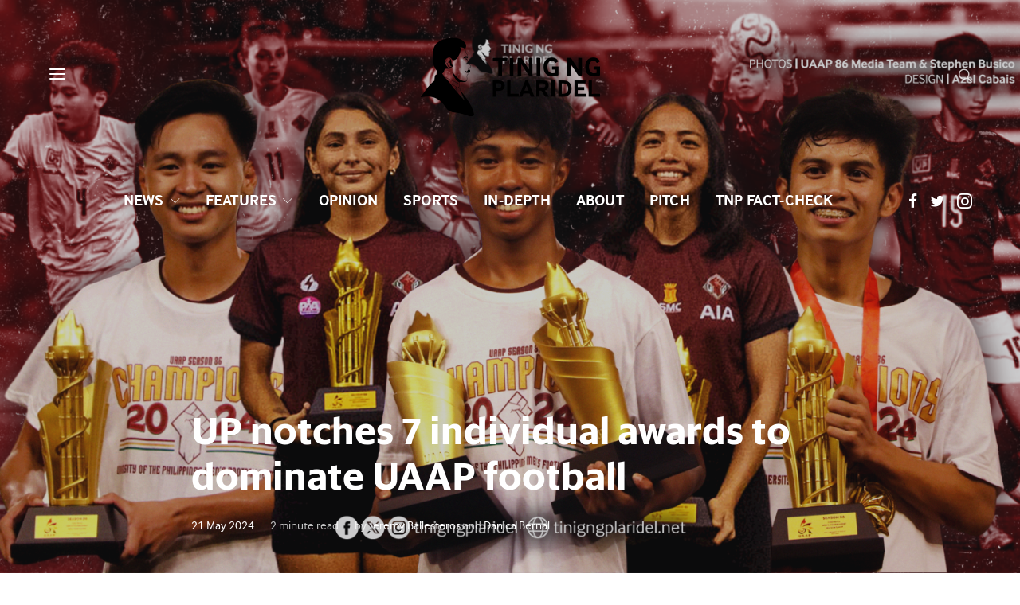

--- FILE ---
content_type: text/html; charset=UTF-8
request_url: https://www.tinigngplaridel.net/football-awards-season86
body_size: 19374
content:
<!DOCTYPE html>
<html lang="en-US">
<head>
	<script charset="utf-8" src="https://ucarecdn.com/libs/widget/3.6.1/uploadcare.full.min.js" type="92bc376c5a57daaeaf27bc43-text/javascript"></script>
	<meta charset="UTF-8">
	<meta name="viewport" content="width=device-width, initial-scale=1">
	<link rel="profile" href="https://gmpg.org/xfn/11">
		<link rel="pingback" href="https://www.tinigngplaridel.net/xmlrpc.php">
		<style id="kirki-css-vars">:root{}</style>
	<!-- This site is optimized with the Yoast SEO plugin v17.0 - https://yoast.com/wordpress/plugins/seo/ -->
	<title>UP notches 7 individual awards to dominate UAAP football &ndash; Tinig ng Plaridel</title>
	<meta name="description" content="The UP Football Teams conquered the #UAAPSeason86 Football Tournament as they secured a total of seven individual awards." />
	<meta name="robots" content="index, follow, max-snippet:-1, max-image-preview:large, max-video-preview:-1" />
	<link rel="canonical" href="https://www.tinigngplaridel.net/football-awards-season86/" />
	<meta property="og:locale" content="en_US" />
	<meta property="og:type" content="article" />
	<meta property="og:title" content="UP notches 7 individual awards to dominate UAAP football &ndash; Tinig ng Plaridel" />
	<meta property="og:description" content="The UP Football Teams conquered the #UAAPSeason86 Football Tournament as they secured a total of seven individual awards." />
	<meta property="og:url" content="https://www.tinigngplaridel.net/football-awards-season86/" />
	<meta property="og:site_name" content="Tinig ng Plaridel" />
	<meta property="article:publisher" content="http://facebook.com/tinigngplaridel" />
	<meta property="article:published_time" content="2024-05-21T08:46:18+00:00" />
	<meta property="og:image" content="https://www.tinigngplaridel.net/wp-content/uploads/2024/05/THUMBNAIL-Football-Awarding-950x499.png" />
	<meta property="og:image:width" content="950" />
	<meta property="og:image:height" content="499" />
	<meta name="twitter:card" content="summary_large_image" />
	<meta name="twitter:creator" content="@tinigngplaridel" />
	<meta name="twitter:site" content="@tinigngplaridel" />
	<meta name="twitter:label1" content="Written by" />
	<meta name="twitter:data1" content="Jeremy Ballesteros" />
	<meta name="twitter:label2" content="Est. reading time" />
	<meta name="twitter:data2" content="2 minutes" />
	<script type="application/ld+json" class="yoast-schema-graph">{"@context":"https://schema.org","@graph":[{"@type":"WebSite","@id":"https://www.tinigngplaridel.net/#website","url":"https://www.tinigngplaridel.net/","name":"Tinig ng Plaridel","description":"The Official Student Publication of the UP Diliman College of Media and Communication","potentialAction":[{"@type":"SearchAction","target":{"@type":"EntryPoint","urlTemplate":"https://www.tinigngplaridel.net/?s={search_term_string}"},"query-input":"required name=search_term_string"}],"inLanguage":"en-US"},{"@type":"ImageObject","@id":"https://www.tinigngplaridel.net/football-awards-season86/#primaryimage","inLanguage":"en-US","url":"https://www.tinigngplaridel.net/wp-content/uploads/2024/05/THUMBNAIL-Football-Awarding.png","contentUrl":"https://www.tinigngplaridel.net/wp-content/uploads/2024/05/THUMBNAIL-Football-Awarding.png","width":3333,"height":1750},{"@type":"WebPage","@id":"https://www.tinigngplaridel.net/football-awards-season86/#webpage","url":"https://www.tinigngplaridel.net/football-awards-season86/","name":"UP notches 7 individual awards to dominate UAAP football &ndash; Tinig ng Plaridel","isPartOf":{"@id":"https://www.tinigngplaridel.net/#website"},"primaryImageOfPage":{"@id":"https://www.tinigngplaridel.net/football-awards-season86/#primaryimage"},"datePublished":"2024-05-21T08:46:18+00:00","dateModified":"2024-05-21T08:46:18+00:00","author":{"@id":"https://www.tinigngplaridel.net/#/schema/person/1c1af5557ccfe6ebcfe871dc68ea148d"},"description":"The UP Football Teams conquered the #UAAPSeason86 Football Tournament as they secured a total of seven individual awards.","breadcrumb":{"@id":"https://www.tinigngplaridel.net/football-awards-season86/#breadcrumb"},"inLanguage":"en-US","potentialAction":[{"@type":"ReadAction","target":["https://www.tinigngplaridel.net/football-awards-season86/"]}]},{"@type":"BreadcrumbList","@id":"https://www.tinigngplaridel.net/football-awards-season86/#breadcrumb","itemListElement":[{"@type":"ListItem","position":1,"name":"Home","item":"https://www.tinigngplaridel.net/"},{"@type":"ListItem","position":2,"name":"UP notches 7 individual awards to dominate UAAP football"}]},{"@type":"Person","@id":"https://www.tinigngplaridel.net/#/schema/person/1c1af5557ccfe6ebcfe871dc68ea148d","name":"Jeremy Ballesteros","image":{"@type":"ImageObject","@id":"https://www.tinigngplaridel.net/#personlogo","inLanguage":"en-US","url":"https://www.tinigngplaridel.net/wp-content/uploads/2024/10/DONE-BALLESTEROS-Jeremy-Isaiah-Sports-96x96.jpg","contentUrl":"https://www.tinigngplaridel.net/wp-content/uploads/2024/10/DONE-BALLESTEROS-Jeremy-Isaiah-Sports-96x96.jpg","caption":"Jeremy Ballesteros"},"description":"Jeremy Ballesteros is a sports staffer for TNP's 46th year. He is a Journalism student at the UP College of Mass Communication.","url":"https://www.tinigngplaridel.net/author/jeremyballesteros/"}]}</script>
	<!-- / Yoast SEO plugin. -->


<link rel='dns-prefetch' href='//maxcdn.bootstrapcdn.com' />
<link rel='dns-prefetch' href='//s.w.org' />
<link rel="alternate" type="application/rss+xml" title="Tinig ng Plaridel &raquo; Feed" href="https://www.tinigngplaridel.net/feed/" />
<link rel="alternate" type="application/rss+xml" title="Tinig ng Plaridel &raquo; Comments Feed" href="https://www.tinigngplaridel.net/comments/feed/" />
<link rel="alternate" type="application/rss+xml" title="Tinig ng Plaridel &raquo; UP notches 7 individual awards to dominate UAAP football Comments Feed" href="https://www.tinigngplaridel.net/football-awards-season86/feed/" />
		<script type="92bc376c5a57daaeaf27bc43-text/javascript">
			window._wpemojiSettings = {"baseUrl":"https:\/\/s.w.org\/images\/core\/emoji\/13.0.1\/72x72\/","ext":".png","svgUrl":"https:\/\/s.w.org\/images\/core\/emoji\/13.0.1\/svg\/","svgExt":".svg","source":{"concatemoji":"https:\/\/www.tinigngplaridel.net\/wp-includes\/js\/wp-emoji-release.min.js?ver=5.6.16"}};
			!function(e,a,t){var n,r,o,i=a.createElement("canvas"),p=i.getContext&&i.getContext("2d");function s(e,t){var a=String.fromCharCode;p.clearRect(0,0,i.width,i.height),p.fillText(a.apply(this,e),0,0);e=i.toDataURL();return p.clearRect(0,0,i.width,i.height),p.fillText(a.apply(this,t),0,0),e===i.toDataURL()}function c(e){var t=a.createElement("script");t.src=e,t.defer=t.type="text/javascript",a.getElementsByTagName("head")[0].appendChild(t)}for(o=Array("flag","emoji"),t.supports={everything:!0,everythingExceptFlag:!0},r=0;r<o.length;r++)t.supports[o[r]]=function(e){if(!p||!p.fillText)return!1;switch(p.textBaseline="top",p.font="600 32px Arial",e){case"flag":return s([127987,65039,8205,9895,65039],[127987,65039,8203,9895,65039])?!1:!s([55356,56826,55356,56819],[55356,56826,8203,55356,56819])&&!s([55356,57332,56128,56423,56128,56418,56128,56421,56128,56430,56128,56423,56128,56447],[55356,57332,8203,56128,56423,8203,56128,56418,8203,56128,56421,8203,56128,56430,8203,56128,56423,8203,56128,56447]);case"emoji":return!s([55357,56424,8205,55356,57212],[55357,56424,8203,55356,57212])}return!1}(o[r]),t.supports.everything=t.supports.everything&&t.supports[o[r]],"flag"!==o[r]&&(t.supports.everythingExceptFlag=t.supports.everythingExceptFlag&&t.supports[o[r]]);t.supports.everythingExceptFlag=t.supports.everythingExceptFlag&&!t.supports.flag,t.DOMReady=!1,t.readyCallback=function(){t.DOMReady=!0},t.supports.everything||(n=function(){t.readyCallback()},a.addEventListener?(a.addEventListener("DOMContentLoaded",n,!1),e.addEventListener("load",n,!1)):(e.attachEvent("onload",n),a.attachEvent("onreadystatechange",function(){"complete"===a.readyState&&t.readyCallback()})),(n=t.source||{}).concatemoji?c(n.concatemoji):n.wpemoji&&n.twemoji&&(c(n.twemoji),c(n.wpemoji)))}(window,document,window._wpemojiSettings);
		</script>
		<style type="text/css">
img.wp-smiley,
img.emoji {
	display: inline !important;
	border: none !important;
	box-shadow: none !important;
	height: 1em !important;
	width: 1em !important;
	margin: 0 .07em !important;
	vertical-align: -0.1em !important;
	background: none !important;
	padding: 0 !important;
}
</style>
	<link rel='stylesheet' id='sby_styles-css'  href='https://www.tinigngplaridel.net/wp-content/plugins/feeds-for-youtube/css/sb-youtube.min.css?ver=1.4.3' type='text/css' media='all' />
<link rel='stylesheet' id='sb_instagram_styles-css'  href='https://www.tinigngplaridel.net/wp-content/plugins/instagram-feed/css/sbi-styles.min.css?ver=2.9.4' type='text/css' media='all' />
<link rel='stylesheet' id='wp-block-library-css'  href='https://www.tinigngplaridel.net/wp-includes/css/dist/block-library/style.min.css?ver=5.6.16' type='text/css' media='all' />
<link rel='stylesheet' id='mpp_gutenberg-css'  href='https://www.tinigngplaridel.net/wp-content/plugins/metronet-profile-picture/dist/blocks.style.build.css?ver=2.6.0' type='text/css' media='all' />
<link rel='stylesheet' id='crp-public-css'  href='https://www.tinigngplaridel.net/wp-content/plugins/custom-related-posts/dist/public.css?ver=1.6.6' type='text/css' media='all' />
<link rel='stylesheet' id='ctf_styles-css'  href='https://www.tinigngplaridel.net/wp-content/plugins/custom-twitter-feeds/css/ctf-styles.min.css?ver=2.2.3' type='text/css' media='all' />
<link rel='stylesheet' id='tags-page-css'  href='https://www.tinigngplaridel.net/wp-content/plugins/tags-page/css/tags-page.min.css?ver=5.6.16' type='text/css' media='all' />
<link rel='stylesheet' id='wp-pagenavi-css'  href='https://www.tinigngplaridel.net/wp-content/plugins/wp-pagenavi/pagenavi-css.css?ver=2.70' type='text/css' media='all' />
<link rel='stylesheet' id='csco-vendors-css'  href='https://www.tinigngplaridel.net/wp-content/themes/authentic/css/vendors.min.css?ver=5.6.16' type='text/css' media='all' />
<link rel='stylesheet' id='csco-style-css'  href='https://www.tinigngplaridel.net/wp-content/themes/authentic/style.css?ver=5.6.16' type='text/css' media='all' />
<style id='csco-style-inline-css' type='text/css'>
.page-header-large { margin-top: -120px; } .page-header-large .overlay-outer { padding-top: 120px; }@media ( min-width: 980px ) { .page-header-large { margin-top: calc(-12rem + -120px);; } .page-header-large .overlay-outer { padding-top: calc(12rem + 120px);; } }
@font-face { font-family: "publico-text"; src: url("https://www.tinigngplaridel.net/wp-content/uploads/2018/08/PublicoText-Roman.woff") format("woff"),url("https://www.tinigngplaridel.net/wp-content/uploads/2018/08/PublicoText-Roman.woff2") format("woff2"); font-weight: regular; font-style: normal;}@font-face { font-family: "publico-text"; src: url("https://www.tinigngplaridel.net/wp-content/uploads/2018/08/PublicoText-Italic.woff") format("woff"),url("https://www.tinigngplaridel.net/wp-content/uploads/2018/08/PublicoText-Italic.woff2") format("woff2"); font-weight: regular; font-style: italic;}@font-face { font-family: "publico-text"; src: url("https://www.tinigngplaridel.net/wp-content/uploads/2018/08/PublicoText-Bold.woff") format("woff"),url("https://www.tinigngplaridel.net/wp-content/uploads/2018/08/PublicoText-Bold.woff2") format("woff2"); font-weight: 700; font-style: normal;}@font-face { font-family: "publico-text"; src: url("https://www.tinigngplaridel.net/wp-content/uploads/2018/08/PublicoText-BoldItalic.woff") format("woff"),url("https://www.tinigngplaridel.net/wp-content/uploads/2018/08/PublicoText-BoldItalic.woff2") format("woff2"); font-weight: 700; font-style: italic;}@font-face { font-family: "sanomat-sans-text"; src: url("https://www.tinigngplaridel.net/wp-content/uploads/2018/08/Sanomat-Sans-Text-Web-Reg-Regular.woff") format("woff"),url("https://www.tinigngplaridel.net/wp-content/uploads/2018/08/Sanomat-Sans-Text-Web-Reg-Regular.woff2") format("woff2"); font-weight: regular; font-style: normal;}@font-face { font-family: "sanomat-sans-text"; src: url("https://www.tinigngplaridel.net/wp-content/uploads/2018/08/Sanomat-Sans-Text-Web-Reg-Italic.woff") format("woff"),url("https://www.tinigngplaridel.net/wp-content/uploads/2018/08/Sanomat-Sans-Text-Web-Reg-Italic.woff2") format("woff2"); font-weight: regular; font-style: italic;}@font-face { font-family: "sanomat-sans-text"; src: url("https://www.tinigngplaridel.net/wp-content/uploads/2018/08/Sanomat-Sans-Text-Web-Bold-Regular.woff") format("woff"),url("https://www.tinigngplaridel.net/wp-content/uploads/2018/08/Sanomat-Sans-Text-Web-Bold-Regular.woff2") format("woff2"); font-weight: 700; font-style: normal;}@font-face { font-family: "sanomat-sans-text"; src: url("https://www.tinigngplaridel.net/wp-content/uploads/2018/08/Sanomat-Sans-Text-Web-Bold-Italic.woff") format("woff"),url("https://www.tinigngplaridel.net/wp-content/uploads/2018/08/Sanomat-Sans-Text-Web-Bold-Italic.woff2") format("woff2"); font-weight: 700; font-style: italic;}@font-face { font-family: "publico-banner"; src: url("https://www.tinigngplaridel.net/wp-content/uploads/2018/08/PublicoBanner-Light.woff") format("woff"),url("https://www.tinigngplaridel.net/wp-content/uploads/2018/08/PublicoBanner-Light.woff2") format("woff2"); font-weight: 300; font-style: normal;}@font-face { font-family: "publico-banner"; src: url("https://www.tinigngplaridel.net/wp-content/uploads/2018/08/PublicoBanner-LightItalic.woff") format("woff"),url("https://www.tinigngplaridel.net/wp-content/uploads/2018/08/PublicoBanner-LightItalic.woff2") format("woff2"); font-weight: 300; font-style: italic;}@font-face { font-family: "publico-banner"; src: url("https://www.tinigngplaridel.net/wp-content/uploads/2018/08/PublicoBanner-Extrabold.woff") format("woff"),url("https://www.tinigngplaridel.net/wp-content/uploads/2018/08/PublicoBanner-Extrabold.woff2") format("woff2"); font-weight: 800; font-style: normal;}@font-face { font-family: "publico-banner"; src: url("https://www.tinigngplaridel.net/wp-content/uploads/2018/08/PublicoBanner-ExtraboldItalic.woff") format("woff"),url("https://www.tinigngplaridel.net/wp-content/uploads/2018/08/PublicoBanner-ExtraboldItalic.woff2") format("woff2"); font-weight: 800; font-style: italic;}@font-face { font-family: "interface"; src: url("https://www.tinigngplaridel.net/wp-content/uploads/2021/06/if_std_reg-webfont.woff") format("woff"),url("https://www.tinigngplaridel.net/wp-content/uploads/2021/06/if_std_reg-webfont.woff2") format("woff2"); font-weight: regular; font-style: normal;}@font-face { font-family: "interface-bold"; src: url("https://www.tinigngplaridel.net/wp-content/uploads/2021/06/if_std_bold-webfont.woff") format("woff"),url("https://www.tinigngplaridel.net/wp-content/uploads/2021/06/if_std_bold-webfont.woff2") format("woff2"); font-weight: regular; font-style: normal;}
</style>
<link rel='stylesheet' id='cff-css'  href='https://www.tinigngplaridel.net/wp-content/plugins/custom-facebook-feed/assets/css/cff-style.css?ver=4.0.1' type='text/css' media='all' />
<link rel='stylesheet' id='sb-font-awesome-css'  href='https://maxcdn.bootstrapcdn.com/font-awesome/4.7.0/css/font-awesome.min.css?ver=5.6.16' type='text/css' media='all' />
<link rel='stylesheet' id='csco_child_css-css'  href='https://www.tinigngplaridel.net/wp-content/themes/authentic-child/style.css?ver=1.0.0' type='text/css' media='all' />
<link rel='stylesheet' id='kirki-styles-csco_theme_mod-css'  href='https://www.tinigngplaridel.net/wp-content/themes/authentic/framework/includes/kirki/assets/css/kirki-styles.css?ver=3.0.33' type='text/css' media='all' />
<style id='kirki-styles-csco_theme_mod-inline-css' type='text/css'>
body, .offcanvas, #search, input[type=search], input[type=text], input[type=number], input[type=email], input[type=tel], input[type=password], textarea, .form-control, .card, .pagination-content{background-color:#ffffff;}.nav-tabs .nav-link.active, .nav-tabs .nav-item.show .nav-link, .woocommerce div.product .woocommerce-tabs ul.tabs li.active a{border-bottom-color:#ffffff;border-left-color:#140000;border-right-color:#140000;}.content .block-bg-dark, .dropcap-bg-inverse:first-letter, .dropcap-bg-dark:first-letter{color:#ffffff!important;}body, input[type=search], input[type=text], input[type=number], input[type=email], input[type=tel], input[type=password], textarea{color:#000000;}blockquote cite, label, .text-small, .comment-metadata, .logged-in-as, .post-categories, .post-count, .product-count, .post-meta, .content figcaption, .post-media figcaption, .post-tags, .sub-title, .tagcloud, .timestamp, #wp-calendar caption, .comment-metadata a, .comment-metadata, .bsa-wrap .bsa-count, .bsa-wrap .bsa-label, .bsb-default .bsb-count, .title-share, .btw-default .btw-tweet:before, .woocommerce ul.products li.product .price, .woocommerce .widget_price_filter .price_slider_amount, .woocommerce ul.cart_list li .reviewer, .woocommerce ul.product_list_widget li .reviewer, .woocommerce .woocommerce-result-count, .woocommerce .product_meta, .woocommerce div.product p.price del,.woocommerce div.product span.price del, .woocommerce .woocommerce-review-link, .woocommerce-review__published-date, .woocommerce table.shop_table th, .woocommerce table.shop_table_responsive tr td::before, .woocommerce-page table.shop_table_responsive tr td::before{color:#0a0a0a;}.owl-dot span{background-color:#0a0a0a;}a, #search .close, .btn-link, .bsa-wrap .bsa-count, .bsa-wrap .bsa-icon, .bsa-wrap .bsa-title, .bsb-default .bsb-link, .bsb-wrap .bsb-total .bsb-label, .woocommerce ul.products li.product .price ins, .woocommerce .widget_layered_nav ul li.chosen a:before, .woocommerce div.product p.price, .woocommerce div.product span.price, .woocommerce .quantity-controls input, .woocommerce .woocommerce-review-link:hover, .nav-tabs .nav-link.active, .nav-tabs .nav-item.show .nav-link, .woocommerce div.product .woocommerce-tabs ul.tabs li a, .woocommerce p.stars a:hover, .woocommerce .order-total .amount{color:#2e4b3c;}.owl-dot.active span{background-color:#2e4b3c;}.woocommerce a.remove{color:#2e4b3c!important;}a:hover, .btn-link:hover, #search .close:hover, .woocommerce .widget_layered_nav ul li.chosen a:hover:before, .woocommerce p.stars a, .woocommerce .woocommerce-MyAccount-navigation-link.is-active a{color:#2e4b3c;}section.widget .widget-wrap, .form-control, input[type=search], input[type=text], input[type=number], input[type=email], input[type=tel], input[type=password], textarea, select, .card, .post-archive .archive-compact .post-masonry, .post-archive .archive-compact .post-grid, .post-archive .archive-compact.archive-masonry section.widget, .post-archive .archive-compact.archive-grid section.widget, .woocommerce .cart-collaterals .cart_totals, .woocommerce form.checkout_coupon, .woocommerce form.login, .woocommerce form.register, .select2-container--default .select2-selection--single, .select2-dropdown, .woocommerce form .form-row.woocommerce-validated .select2-container, .woocommerce form .form-row.woocommerce-validated input.input-text, .woocommerce form .form-row.woocommerce-validated select, .woocommerce table.woocommerce-checkout-review-order-table, #add_payment_method #payment, .woocommerce-cart #payment, .woocommerce-checkout #payment, #add_payment_method table.cart td.actions .coupon .input-text, .woocommerce-cart table.cart td.actions .coupon .input-text, .woocommerce-checkout table.cart td.actions .coupon .input-text, .woocommerce table.woocommerce-table--order-details, .woocommerce .woocommerce-MyAccount-navigation ul{border-color:#140000;}.header-enabled .navbar-primary:not(.navbar-stuck) .navbar, .navigation.comment-navigation, .site-main > article > .post-author, .post-main .post-author, .comment-body + .comment-respond, .comment-list + .comment-respond, .comment-list article, .comment-list .pingback, .comment-list .trackback, .section-tiles + .site-content .main-content, .section-carousel + .site-content > .container:before, .section-tiles + .site-content > .container:before, .post-standard:not(.post-featured) + .post-standard:not(.post-featured), .archive-first + .archive-list, .single .section-carousel, .widget_nav_menu .menu > .menu-item:not(:first-child), .widget_pages li:not(:first-child) a, .widget_meta li:not(:first-child) a, .widget_categories > ul > li:not(:first-child), .widget_archive > ul > li:not(:first-child), .widget_recent_comments li:not(:first-child), .widget_recent_entries li:not(:first-child), #wp-calendar tbody td, .single .navigation.pagination, .navigation.pagination + .post-tags, .fb-comments, .post-tags, .sidebar-offcanvas .widget + .widget, .page-header-simple .page-header + .post-archive, .section-carousel + .site-content > .container:before, .section-grid + .site-content > .container:before, .archive-pagination:not(:empty), .post-list:not(.post-featured) + .post-list:not(.post-featured), .woocommerce .widget_shopping_cart .total, .woocommerce.widget_shopping_cart .total, .widget_product_categories > ul > li:not(:first-child), .woocommerce .widget_layered_nav > ul > li:not(:first-child), .woocommerce .product_meta, .nav-tabs .nav-link.active, .nav-tabs .nav-item.show .nav-link, .woocommerce div.product .woocommerce-tabs ul.tabs li.active a, .woocommerce #review_form, .woocommerce table.shop_table td, #add_payment_method .cart-collaterals .cart_totals tr td, #add_payment_method .cart-collaterals .cart_totals tr th, .woocommerce-cart .cart-collaterals .cart_totals tr td, .woocommerce-cart .cart-collaterals .cart_totals tr th, .woocommerce-checkout .cart-collaterals .cart_totals tr td, .woocommerce-checkout .cart-collaterals .cart_totals tr th, .woocommerce table.shop_table tbody th, .woocommerce table.shop_table tfoot td, .woocommerce table.shop_table tfoot th{border-top-color:#140000;}.navbar-primary:not(.navbar-stuck) .navbar, .navbar-stuck, .topbar, .navbar-offcanvas, .navigation.comment-navigation, .bsc-separator, .nav-tabs, .woocommerce div.product .woocommerce-tabs ul.tabs{border-bottom-color:#140000;}.woocommerce .widget_price_filter .price_slider_wrapper .ui-widget-content, .nav-tabs .nav-link:not(.active):focus, .nav-tabs .nav-link:not(.active):hover{background-color:#140000;}.woocommerce .star-rating::before{color:#140000;}.site-main .bmc-wrap, .post-comments, .content .dropcap-bg:first-letter, .content .dropcap-bg-light:first-letter, .content .block-bg-default, .content .block-bg-light, .bsa-horizontal .bsa-link, .bsb-after-post.bsb-default .bsb-link, .bsb-before-post.bsb-default .bsb-link, .basic_mailchimp_widget, .btw-slider, div.quantity input, .woocommerce-error, .woocommerce-info, .woocommerce-message, .card-header, .progress, .woocommerce div.product .woocommerce-tabs ul.tabs li:not(.active) a:hover, .woocommerce table.shop_attributes tr:nth-child(even) td, .woocommerce table.shop_attributes tr:nth-child(even) th, .woocommerce .woocommerce-Reviews #comments, .woocommerce #review_form_wrapper, #add_payment_method #payment div.form-row, .woocommerce-cart #payment div.form-row, .woocommerce-checkout #payment div.form-row{background-color:#f0531c;}h1, h2, h3, h4, h5, h6, .comment .fn, #search input[type="search"], .woocommerce .widget_shopping_cart .total strong, .woocommerce.widget_shopping_cart .total strong, .woocommerce .widget_shopping_cart .total .amount, .woocommerce.widget_shopping_cart .total .amount, .woocommerce-review__author, .comment-reply-title, #ship-to-different-address > label{color:#216b88;}#search input[type="search"]:-ms-input-placeholder{color:#216b88;}#search input[type="search"]:-moz-placeholder{color:#216b88;}#search input[type="search"]::-webkit-input-placeholder{color:#216b88;}h1 a, h2 a, h3 a, h4 a, h5 a, h6 a, .comment .fn a{color:#216b88;}h1 a:hover, h2 a:hover, h3 a:hover, h4 a:hover, h5 a:hover, h6 a:hover, .comment .fn a:hover{color:#f0531c;}.title-block{color:#a5a5a5;}.btn-primary, .post-number, .bsb-monochrome.bsb-before-post .bsb-link, .bsb-monochrome.bsb-after-post .bsb-link, .section-tiles .post-more .btn, .section-slider .post-more .btn, .post-pagination .post-more .btn, .woocommerce #respond input#submit, .woocommerce a.button, .woocommerce button.button, .woocommerce input.button, .woocommerce #respond input#submit.alt, .woocommerce a.button.alt, .woocommerce button.button.alt, .woocommerce input.button.alt, .woocommerce #respond input#submit.alt:hover, .woocommerce a.button.alt:hover, .woocommerce button.button.alt:hover, .woocommerce input.button.alt:hover, .woocommerce span.onsale, .header-cart .cart-quantity, .woocommerce.widget_product_search input[type=submit], .product-thumbnail .added_to_cart, .woocommerce a.remove:hover, .select2-container--default .select2-results__option--highlighted[aria-selected]{color:#ffffff;}.pin-it{color:#ffffff!important;}.btn-primary:hover, .btn-primary:active, .btn-primary:focus, .btn-primary:not([disabled]):not(.disabled).active, .btn-primary:not([disabled]):not(.disabled):active, .bsb-monochrome.bsb-before-post .bsb-link:hover, .bsb-monochrome.bsb-after-post .bsb-link:hover, .section-tiles .post-more .btn:hover, .section-slider .post-more .btn:hover, .post-pagination .post-more .btn:hover, .woocommerce #respond input#submit:hover, .woocommerce a.button:hover, .woocommerce button.button:hover, .woocommerce input.button:hover, .header-cart:hover .cart-quantity, .post-tags a:focus, .post-tags a:hover, .tagcloud a:focus, .tagcloud a:hover, .woocommerce.widget_product_search input[type=submit]:hover, .product-thumbnail .added_to_cart:hover{color:#ffffff;}.pin-it:hover{color:#ffffff!important;background-color:#ffa74f!important;}.btn-primary, .post-number, .nav-pills .nav-link.active, .nav-pills .nav-link.active:focus, .nav-pills .nav-link.active:hover, .bsb-monochrome.bsb-before-post .bsb-link, .bsb-monochrome.bsb-after-post .bsb-link, .woocommerce #respond input#submit, .woocommerce a.button, .woocommerce button.button, .woocommerce input.button, .woocommerce span.onsale, .header-cart .cart-quantity, .woocommerce .widget_price_filter .ui-slider .ui-slider-handle, .woocommerce .widget_price_filter .ui-slider .ui-slider-range, .woocommerce.widget_product_search input[type=submit], .product-thumbnail .added_to_cart, .woocommerce #respond input#submit.alt, .woocommerce a.button.alt, .woocommerce button.button.alt, .woocommerce input.button.alt, .woocommerce a.remove:hover, .select2-container--default .select2-results__option--highlighted[aria-selected]{background-color:#216b88;}.bg-primary, .pin-it{background-color:#216b88!important;}.woocommerce .star-rating span::before{color:#216b88;}.btn-primary:hover, .btn-primary:active, .btn-primary:focus, .btn-primary:not([disabled]):not(.disabled).active, .btn-primary:not([disabled]):not(.disabled):active, .bsb-monochrome.bsb-before-post .bsb-link:hover, .bsb-monochrome.bsb-after-post .bsb-link:hover, .woocommerce #respond input#submit:hover, .woocommerce a.button:hover, .woocommerce button.button:hover, .woocommerce input.button:hover, .header-cart:hover .cart-quantity, .post-tags a:focus, .post-tags a:hover, .tagcloud a:focus, .tagcloud a:hover, .woocommerce.widget_product_search input[type=submit]:hover, .product-thumbnail .added_to_cart:hover, .woocommerce #respond input#submit.alt:hover, .woocommerce a.button.alt:hover, .woocommerce button.button.alt:hover, .woocommerce input.button.alt:hover{background-color:#ffa74f;}.btn-secondary, .woocommerce #respond input#submit.disabled, .woocommerce #respond input#submit:disabled, .woocommerce a.button.disabled, .woocommerce a.button:disabled, .woocommerce button.button.disabled, .woocommerce button.button:disabled, .woocommerce input.button.disabled, .woocommerce input.button:disabled, .woocommerce.widget_product_search input[type=submit].disabled, .woocommerce.widget_product_search input[type=submit]:disabled, .woocommerce .added_to_cart.disabled, .woocommerce .added_to_cart:disabled, .woocommerce #respond input#submit.alt.disabled, .woocommerce #respond input#submit.alt.disabled:hover, .woocommerce #respond input#submit.alt:disabled, .woocommerce #respond input#submit.alt:disabled:hover, .woocommerce #respond input#submit.alt:disabled[disabled], .woocommerce #respond input#submit.alt:disabled[disabled]:hover, .woocommerce a.button.alt.disabled, .woocommerce a.button.alt.disabled:hover, .woocommerce a.button.alt:disabled, .woocommerce a.button.alt:disabled:hover, .woocommerce a.button.alt:disabled[disabled], .woocommerce a.button.alt:disabled[disabled]:hover, .woocommerce button.button.alt.disabled, .woocommerce button.button.alt.disabled:hover, .woocommerce button.button.alt:disabled, .woocommerce button.button.alt:disabled:hover, .woocommerce button.button.alt:disabled[disabled], .woocommerce button.button.alt:disabled[disabled]:hover, .woocommerce input.button.alt.disabled, .woocommerce input.button.alt.disabled:hover, .woocommerce input.button.alt:disabled, .woocommerce input.button.alt:disabled:hover, .woocommerce input.button.alt:disabled[disabled], .woocommerce input.button.alt:disabled[disabled]:hover{color:#ffffff;background-color:#ff6a39;}.btn-secondary:hover, .btn-secondary:active, .btn-secondary:focus{color:#b94700;background-color:#ffb990;}.site-title{color:#0a0a0a;}.site-title:hover{color:#a0a0a0;}.site-description{color:#a0a0a0;}.navbar-primary{background-color:#216b88;}.navbar-primary a, .navbar-primary button, .navbar-primary .navbar-nav > li > a{color:#ffffff;}.navbar-primary a:hover, .navbar-primary button:hover, .navbar-primary .navbar-nav > li > a:focus, .navbar-primary .navbar-nav > li > a:hover, .navbar-primary .navbar-nav > li.current-menu-parent > a, .navbar-primary .navbar-nav > li.current-nav-item > a{color:#ffa74f;}.navbar-nav .sub-menu{background-color:#b5e3de;border:1px #eeeeee solid;}.navbar-nav .sub-menu .sub-menu{margin-top:-1px;}.navbar-nav .sub-menu > li > a, .navbar-nav .sub-cats > li > a, .navbar-nav .menu-columns > .sub-menu > li > a:hover, .mega-menu-item .entry-title a{color:#000000;}.navbar-nav .sub-menu > li > a:hover, .navbar-nav .sub-menu > li > a:focus, .navbar-nav .sub-menu > li > a:active, .navbar-nav .sub-cats > li > a:hover, .navbar-nav .sub-cats > li > a:focus, .navbar-nav .sub-cats > li > a:active, .mega-menu-item .entry-title a:hover{color:#ffffff;}.navbar-nav .sub-menu .current-menu-item > a, .navbar-nav .sub-menu .current-menu-ancestor > a, .navbar-nav .sub-menu .current-menu-parent > a{color:#000000;}.navbar-nav .sub-menu > li + li > a, .navbar-nav .sub-cats > li + li > a{border-top:1px #2e4b3c solid;}.navbar-primary .bsa-nav .bsa-icon{color:#120202;}.navbar-primary .bsa-nav .bsa-item .bsa-link:hover .bsa-icon{color:#000000;}.navbar-primary .bsa-nav .bsa-title, .navbar-primary .bsa-nav .bsa-count, .navbar-primary .bsa-nav .bsa-label{color:#A0A0A0;}.navbar-primary .bsa-nav .bsa-item .bsa-link:hover .bsa-title, .navbar-primary .bsa-nav .bsa-item .bsa-link:hover .bsa-count, .navbar-primary .bsa-nav .bsa-item .bsa-link:hover .bsa-label{color:#000000;}.topbar{border-bottom-width:1px;border-bottom-style:solid;}.topbar a, .topbar .navbar-nav > li > a, .topbar .bsa-nav .bsa-icon, .topbar .bsa-nav .bsa-label, .topbar .bsa-nav .bsa-title{color:#a0a0a0;}.topbar a:hover, .topbar .navbar-nav > li > a:focus, .topbar .navbar-nav > li > a:hover, .topbar .navbar-nav > li.current-menu-item > a, .topbar .bsa-nav .bsa-item .bsa-link:hover .bsa-icon, .topbar .bsa-nav .bsa-item .bsa-link:hover .bsa-title, .topbar .bsa-nav .bsa-count{color:#000000;}.topbar .bsa-nav .bsa-icon{color:#000000;}.topbar .bsa-nav .bsa-item .bsa-link:hover .bsa-icon{color:#000000;}.topbar .bsa-nav .bsa-title, .topbar .bsa-nav .bsa-count, .topbar .bsa-nav .bsa-label{color:#a0a0a0;}.topbar .bsa-nav .bsa-item .bsa-link:hover .bsa-title, .topbar .bsa-nav .bsa-item .bsa-link:hover .bsa-count, .topbar .bsa-nav .bsa-item .bsa-link:hover .bsa-label{color:#000000;}.offcanvas-header .navbar-brand, .offcanvas-header .navbar-toggle{color:#ffffff;}.offcanvas-header .navbar-brand:hover, .offcanvas-header .navbar-brand:focus, .offcanvas-header .navbar-toggle:hover, .offcanvas-header .navbar-toggle:focus{color:#a0a0a0;}.offcanvas-header .navbar{background-color:#cecece;}.navbar-offcanvas{border-bottom-width:1px;border-bottom-style:solid;height:100px;}.content p{color:#0a0a0a;}.content p > a:not(.btn):not(.button), .content > ul a, .content > ol a, .taxonomy-description a{color:#00afd7;}.content p > a:not(.btn):not(.button):hover, .content > ul a:hover, .content > ol a:hover, .taxonomy-description a:hover{color:#00afd7;}.post-categories a{color:#000000;}.post-categories a:hover{color:#bcb8b8;}::selection{color:#4c4747;background:#cccccc;}::-moz-selection{color:#4c4747;background:#cccccc;}.content blockquote, .content blockquote p{color:#216b88;}.content .dropcap:first-letter, .content .content-block, .content .lead{color:#000000;}.content .dropcap-bg-inverse:first-letter, .content .dropcap-bg-dark:first-letter, .content .block-border-top:before, .content .block-border-bottom:after, .content .block-bg-inverse, .content .block-bg-dark{background-color:#000000;}.content .dropcap-borders:first-letter, .content .block-border-all{border-color:#000000;}.content .dropcap-border-right:first-letter, .content .block-border-right{border-right-color:#000000;}.content .block-border-left{border-left-color:#000000;}.site-footer{background-color:#216b88;color:#0a0a0a;}.site-footer .owl-dot span, .site-footer .widget_price_filter .ui-slider .ui-slider-handle{background-color:#0a0a0a;}.site-footer .title-widget{color:#000000;}.site-footer a, .site-footer #wp-calendar thead th, .site-footer .owl-dot.active span, .site-footer h2, .site-footer .bsa-wrap .bsa-count, .site-footer .bsa-wrap .bsa-icon, .site-footer .bsa-wrap .bsa-title, .woocommerce .site-footer .widget_shopping_cart .total strong, .site-footer .woocommerce.widget_shopping_cart .total strong, .woocommerce .site-footer .widget_shopping_cart .total .amount, .site-footer .woocommerce.widget_shopping_cart .total .amount, .woocommerce .site-footer .star-rating span::before{color:#000000;}.site-footer .owl-dot.active span{background-color:#000000;}.woocommerce .site-footer a.remove{color:#000000!important;}.site-footer a:hover, site-footer a:hover:active, .site-footer a:focus:active{color:#a0a0a0;}.site-footer #wp-calendar tfoot tr #prev + .pad:after, .site-footer #wp-calendar tbody td a, .sidebar-footer .basic_mailchimp_widget, .sidebar-footer .bsa-horizontal .bsa-link, .woocommerce .site-footer .widget_price_filter .ui-slider .ui-slider-range, .woocommerce .site-footer .widget_price_filter .price_slider_wrapper .ui-widget-content{background-color:#242424;}.site-footer .widget, .site-footer .widget_nav_menu .menu > .menu-item:not(:first-child), .site-footer .widget_categories > ul > li:not(:first-child), .site-footer .widget_archive > ul > li:not(:first-child), .site-footer #wp-calendar tbody td, .site-footer .widget_pages li:not(:first-child) a, .site-footer .widget_meta li:not(:first-child) a, .site-footer .widget_recent_comments li:not(:first-child), .site-footer .widget_recent_entries li:not(:first-child), .site-footer #wp-calendar tbody td#today:after, .footer-section + .footer-section > .container > *, .sidebar-footer .widget + .widget, .site-footer .widget_product_categories > ul > li:not(:first-child), .site-footer .widget_layered_nav > ul > li:not(:first-child), .woocommerce .site-footer .widget_shopping_cart .total, .site-footer .woocommerce.widget_shopping_cart .total{border-top-color:#242424;}.woocommerce .site-footer .star-rating::before{color:#242424;}.site-footer .btn, .woocommerce .site-footer a.button, .woocommerce .site-footer button.button, .woocommerce .site-footer input.button{color:#a0a0a0;}.site-footer .btn:hover, .site-footer .btn:active, .woocommerce .site-footer a.button:hover, .woocommerce .site-footer button.button:hover, .woocommerce .site-footer input.button:hover{color:#ffffff;}.site-footer .btn, .site-footer select, .site-footer .authentic_widget_posts .numbered .post-number, .woocommerce .site-footer a.button, .woocommerce .site-footer button.button, .woocommerce .site-footer input.button{background-color:#242424;}.site-footer .btn:hover, .site-footer .btn:active, .site-footer .btn:focus, .woocommerce .site-footer a.button:hover, .woocommerce .site-footer button.button:hover, .woocommerce .site-footer input.button:hover{background-color:#141414;}.overlay-media:before, .page-header.overlay:hover .overlay-media:before, .post-thumbnail:before, .null-instagram-feed .overlay:hover .overlay-media:before{background-color:rgba(44,47,48,0.25);}.overlay:hover .overlay-media:before, .post-thumbnail:hover:before, .pagination-visible:hover .pagination-title{background-color:rgba(44,47,48,0.5);}body, button, input[type=search], input[type=text], input[type=number], input[type=email], input[type=tel], input[type=password], optgroup, select, textarea{font-family:interface;font-size:1.2rem;font-weight:400;letter-spacing:-0.1px;}blockquote cite, label, .text-small, .comment-metadata, .logged-in-as, .post-categories, .post-count, .product-count, .post-meta, .post-tags, .sub-title, .tagcloud, .timestamp, .instagram-meta, .alert, #wp-calendar caption, .bsa-wrap .bsa-count, .bsa-wrap .bsa-label, .bsb-wrap .bsb-count, .btw-count, .woocommerce .widget_price_filter .price_slider_amount, .woocommerce ul.cart_list li .reviewer, .woocommerce ul.product_list_widget li .reviewer, .woocommerce .woocommerce-result-count, .woocommerce .product_meta, .woocommerce-error, .woocommerce-info, .woocommerce-message, .woocommerce .woocommerce-review-link, .woocommerce-review__published-date, .woocommerce table.shop_table th, .woocommerce table.shop_table_responsive tr td::before, .woocommerce-page table.shop_table_responsive tr td::before, .header-cart .cart-quantity{font-family:interface;font-size:15px;font-weight:400;letter-spacing:0px;text-transform:none;}.lead, .text-large, .bmc-message{font-family:interface-bold;font-size:1.44 rem;font-weight:400;letter-spacing:-0.3px;text-transform:none;}.btn, .btn-link, .nav-tabs .nav-link, .nav-pills .nav-link, .card-header h5, .pagination-title, .comment-reply-link, .post-number span:first-child, .bsa-wrap .bsa-title, .bsb-wrap .bsb-label, .bsb-wrap .bsb-title, .title-share, .btw-username, .btw-label, .woocommerce #respond input#submit, .woocommerce a.button, .woocommerce button.button, .woocommerce input.button, .woocommerce .widget_price_filter .price_slider_amount .button, body .woocommerce.widget_product_search input[type=submit], .woocommerce span.onsale, .product-thumbnail .added_to_cart, .woocommerce div.product form.cart .reset_variations, .woocommerce div.product .woocommerce-tabs ul.tabs li a, #add_payment_method .wc-proceed-to-checkout a.checkout-button, .woocommerce-cart .wc-proceed-to-checkout a.checkout-button, .woocommerce-checkout .wc-proceed-to-checkout a.checkout-button{font-family:interface-bold;font-size:0.833rem;font-weight:400;letter-spacing:1px;text-transform:uppercase;}h1, h2, h3, h4, h5, h6, .comment .fn, .archive-standard section.basic_mailchimp_widget .title-widget, .archive-list section.basic_mailchimp_widget .title-widget, .woocommerce ul.cart_list li a, .woocommerce ul.product_list_widget li a, .woocommerce .widget_shopping_cart .total strong, .woocommerce.widget_shopping_cart .total strong, .woocommerce .widget_shopping_cart .total .amount, .woocommerce.widget_shopping_cart .total .amount, .woocommerce-review__author, .woocommerce .cart_item .product-name a, #ship-to-different-address > label{font-family:sanomat-sans-text;font-weight:700;}.title-block, .comment-reply-title, .nav-links, section.related.products > h2, .woocommerce .cart_totals > h2, .woocommerce-billing-fields > h3, #ship-to-different-address > label, #order_review_heading, .woocommerce .woocommerce-order-details__title, .woocommerce .woocommerce-customer-details > h2, .woocommerce .woocommerce-column__title, .woocommerce .woocommerce-Address-title h3{font-family:interface-bold;font-size:1rem;font-weight:400;letter-spacing:0px;text-transform:uppercase;}h1, .post-standard .entry-title, .archive-list .post-featured .entry-title, .archive-standard .post-featured .entry-title{font-size:2.98656rem;letter-spacing:0px;text-transform:none;}h2, .post-archive > div:not(.columns-3):not(.columns-4) .post-featured h2, .archive-standard section.basic_mailchimp_widget .title-widget, .archive-list section.basic_mailchimp_widget .title-widget{font-size:2.4888rem;letter-spacing:0px;text-transform:none;}h3, .archive-grid h2, .archive-masonry h2, .archive-list h2, .section-tiles h2{font-size:1.7rem;letter-spacing:0px;text-transform:none;}h4{font-size:4rem;letter-spacing:0px;text-transform:none;}h5, .woocommerce ul.cart_list li a, .woocommerce ul.product_list_widget li a, .woocommerce .widget_shopping_cart .total strong, .woocommerce.widget_shopping_cart .total strong, .woocommerce-loop-product__title, .woocommerce .cart_item .product-name a{font-size:1.5rem;letter-spacing:0px;text-transform:none;}h6, .comment .fn, .woocommerce-review__author{font-size:1.5rem;letter-spacing:0px;text-transform:none;}.navbar-nav > li > a, .navbar-nav .menu-columns > .sub-menu > li > a, .widget_archive li, .widget_categories li, .widget_meta li a, .widget_nav_menu .menu > li > a, .widget_pages .page_item a, .woocommerce.widget_product_categories li, .woocommerce .widget_layered_nav li, .woocommerce .woocommerce-MyAccount-navigation-link a{font-family:interface-bold;font-size:1.2rem;font-weight:400;letter-spacing:0.2px;text-transform:uppercase;}.topbar .navbar-nav > li > a, .nav .sub-menu > li > a, .navbar-nav .sub-cats > li > a, .widget_categories .children li a, .widget_nav_menu .sub-menu > li > a, .widget_product_categories .children li a{font-family:interface;font-size:0.833rem;font-weight:400;letter-spacing:0px;text-transform:none;}.content .lead{font-family:publico-text;font-size:2rem;font-weight:400;letter-spacing:-.1rem;text-transform:none;}.content .dropcap:first-letter{font-family:interface;font-size:2.4888;font-weight:400;text-transform:uppercase;}.content blockquote{font-family:interface-bold;font-size:1.44rem;font-weight:400;letter-spacing:-.1rem;text-transform:none;}#search input[type="search"]{font-family:interface-bold!important;font-size:3rem!important;font-weight:400;letter-spacing:0px!important;text-transform:none!important;}.topbar .navbar{height:1rem;}.header .site-description{font-family:interface-bold;font-size:14px;font-weight:400;letter-spacing:-.1px;text-transform:capitalize;}.navbar-primary .navbar{height:120px;}.offcanvas{top:100px;}.btn, .scroll-to-top:after, .image-popup:after, .pin-it, .content .dropcap:first-letter, .bsa-horizontal .bsa-link, .bsb-after-post .bsb-link, .bsb-before-post .bsb-link, .woocommerce #respond input#submit, .woocommerce a.button, .woocommerce button.button, .woocommerce input.button{-webkit-border-radius:3px;-moz-border-radius:3px;border-radius:3px;}.input-group-btn .btn{border-top-right-radius:3px;border-bottom-right-radius:3px;}.slider-featured:not(.slider-large):not(.slider-multiple) .owl-carousel:not(.owl-loaded){height:600px;}@media ( min-width: 760px ){.tabs-vertical .nav-tabs{border-bottom-color:#ffffff;border-right-color:#140000;}.tabs-vertical .nav-tabs .nav-link.active, .tabs-vertical .nav-tabs .nav-item.show .nav-link{border-right-color:#ffffff;border-bottom-color:#140000;}.slider-featured .overlay-outer{height:600px;}.home .section-tiles .tiles-outer, .blog .section-tiles .tiles-outer{margin:calc( -30px / 2 );}.home .section-tiles article, .blog .section-tiles article{padding:calc( 30px / 2 );}.home .section-tiles .container-fluid, .blog .section-tiles .container-fluid{padding:0 30px;}.home .section-tiles h2, .blog .section-tiles h2{font-size:1.5rem;letter-spacing:0rem;}}@media (max-width: 1019px){.layout-sidebar .content-area{border-bottom-color:#140000;}}@media (min-width: 760px){.sidebar-area .sidebar-2{border-left-color:#140000;}}@media ( min-width: 970px ){.header-col{height:12rem;}.slider-featured h2{font-size:3.583872rem;letter-spacing:0px;text-transform:none;}.site-inner > .section-carousel h2{font-size:1.4rem;letter-spacing:-0.3px;text-transform:none;}.site-main > article > .section-carousel h2{font-size:1rem;letter-spacing:-.025rem;text-transform:none;}}@media ( min-width: 601px ){.admin-bar .offcanvas{top:calc(100px + 46px);}}@media ( min-width: 783px ){.admin-bar .offcanvas{top:calc(100px + 32px);}}@media ( min-width: 1020px ){.home .section-tiles .tiles-outer, .blog .section-tiles .tiles-outer{height:570px;}.home .section-tiles .tile-primary h2, .blog .section-tiles .tile-primary h2{font-size:1.2rem;letter-spacing:.0rem;}}
</style>
<link rel='stylesheet' id='sedlex_styles-css'  href='https://www.tinigngplaridel.net/wp-content/sedlex/inline_styles/6eb86a46dba7b7014c3ca5b60295946fe81eecea.css?ver=20260118' type='text/css' media='all' />
<script type="92bc376c5a57daaeaf27bc43-text/javascript" id='jquery-core-js-extra'>
/* <![CDATA[ */
var csco_mega_menu = {"rest_url":"https:\/\/www.tinigngplaridel.net\/wp-json\/csco\/v1\/menu-posts"};
/* ]]> */
</script>
<script type="92bc376c5a57daaeaf27bc43-text/javascript" src='https://www.tinigngplaridel.net/wp-includes/js/jquery/jquery.min.js?ver=3.5.1' id='jquery-core-js'></script>
<script type="92bc376c5a57daaeaf27bc43-text/javascript" src='https://www.tinigngplaridel.net/wp-includes/js/jquery/jquery-migrate.min.js?ver=3.3.2' id='jquery-migrate-js'></script>
<link rel="https://api.w.org/" href="https://www.tinigngplaridel.net/wp-json/" /><link rel="alternate" type="application/json" href="https://www.tinigngplaridel.net/wp-json/wp/v2/posts/15368" /><link rel="EditURI" type="application/rsd+xml" title="RSD" href="https://www.tinigngplaridel.net/xmlrpc.php?rsd" />
<link rel="wlwmanifest" type="application/wlwmanifest+xml" href="https://www.tinigngplaridel.net/wp-includes/wlwmanifest.xml" /> 
<meta name="generator" content="WordPress 5.6.16" />
<link rel='shortlink' href='https://www.tinigngplaridel.net/Kujcr' />
<link rel="alternate" type="application/json+oembed" href="https://www.tinigngplaridel.net/wp-json/oembed/1.0/embed?url=https%3A%2F%2Fwww.tinigngplaridel.net%2Ffootball-awards-season86" />
<link rel="alternate" type="text/xml+oembed" href="https://www.tinigngplaridel.net/wp-json/oembed/1.0/embed?url=https%3A%2F%2Fwww.tinigngplaridel.net%2Ffootball-awards-season86&#038;format=xml" />
<link rel="icon" href="https://www.tinigngplaridel.net/wp-content/uploads/2020/01/TNPLogoTransparent-90x90.png" sizes="32x32" />
<link rel="icon" href="https://www.tinigngplaridel.net/wp-content/uploads/2020/01/TNPLogoTransparent-320x320.png" sizes="192x192" />
<link rel="apple-touch-icon" href="https://www.tinigngplaridel.net/wp-content/uploads/2020/01/TNPLogoTransparent-180x180.png" />
<meta name="msapplication-TileImage" content="https://www.tinigngplaridel.net/wp-content/uploads/2020/01/TNPLogoTransparent-320x320.png" />
		<style type="text/css" id="wp-custom-css">
			.page-id-12662 {background-color: #000000;}		</style>
			<!-- Fonts Plugin CSS - https://fontsplugin.com/ -->
	<style>
			</style>
	<!-- Fonts Plugin CSS -->
	</head>

<body data-rsssl=1 class="post-template-default single single-post postid-15368 single-format-standard header-enabled layout-fullwidth page-header-type-large post-sidebar-enabled pin-it-enabled lightbox-enabled parallax-enabled navbar-sticky-enabled style-align-left">

		<div id="fb-root"></div>
		<script type="92bc376c5a57daaeaf27bc43-text/javascript">( function( d, s, id ) {
			var js, fjs = d.getElementsByTagName( s )[0];
			if ( d.getElementById( id ) ) return;
			js = d.createElement( s ); js.id = id;
			js.src = "//connect.facebook.net/en_US/sdk.js#xfbml=1&version=v2.5&appId=233401800329539";
			fjs.parentNode.insertBefore( js, fjs );
		}( document, 'script', 'facebook-jssdk' ) );</script>
	
<div class="offcanvas-header">

	
	
	<nav class="navbar navbar-offcanvas  navbar-border">

		
						<a class="navbar-brand" href="https://www.tinigngplaridel.net/">
			  <img class="logo-image" src="https://www.tinigngplaridel.net/wp-content/uploads/2023/09/TNP-LOGO-450x250-1-1.png" srcset="https://www.tinigngplaridel.net/wp-content/uploads/2023/09/TNP-LOGO-450x250-1-1.png 1x, https://www.tinigngplaridel.net/wp-content/uploads/2023/09/TNP-LOGO-450x250-1-1.png 2x" alt="Tinig ng Plaridel">
			</a>
			
			
		
		<button type="button" class="offcanvas-toggle navbar-toggle">
		  <i class="icon icon-cross"></i>
		</button>

	</nav>

	
</div>

<div class="offcanvas">
	<aside class="sidebar-offcanvas" role="complementary">
	<div class="widget nav_menu-5 widget_nav_menu"><div class="menu-side-menu-container"><ul id="menu-side-menu" class="menu"><li id="menu-item-11960" class="menu-item menu-item-type-taxonomy menu-item-object-category menu-item-has-children menu-item-11960"><a href="https://www.tinigngplaridel.net/category/news/">News</a>
<ul class="sub-menu">
	<li id="menu-item-12310" class="menu-item menu-item-type-taxonomy menu-item-object-category menu-item-12310"><a href="https://www.tinigngplaridel.net/maskom">Maskom</a></li>
	<li id="menu-item-12321" class="menu-item menu-item-type-taxonomy menu-item-object-category menu-item-12321"><a href="https://www.tinigngplaridel.net/category/news/university/">University</a></li>
	<li id="menu-item-12320" class="menu-item menu-item-type-taxonomy menu-item-object-category menu-item-12320"><a href="https://www.tinigngplaridel.net/category/news/nation/">Nation</a></li>
</ul>
</li>
<li id="menu-item-11962" class="menu-item menu-item-type-taxonomy menu-item-object-category menu-item-11962"><a href="https://www.tinigngplaridel.net/category/features/">Features</a></li>
<li id="menu-item-11964" class="menu-item menu-item-type-taxonomy menu-item-object-category menu-item-11964"><a href="https://www.tinigngplaridel.net/category/opinion/">Opinion</a></li>
<li id="menu-item-11961" class="menu-item menu-item-type-taxonomy menu-item-object-category current-post-ancestor current-menu-parent current-post-parent menu-item-11961"><a href="https://www.tinigngplaridel.net/category/sports/">Sports</a></li>
<li id="menu-item-12024" class="menu-item menu-item-type-post_type menu-item-object-post menu-item-12024"><a href="https://www.tinigngplaridel.net/about/">About</a></li>
</ul></div></div>	</aside>
</div>

<div class="site-overlay"></div>

<div id="page" class="site">

	
	<div class="site-inner">

		
		<header id="masthead" class="site-header" role="banner">

			
			
<div class="header header-center header-light d-none d-lg-block" >
	<div class="container">

					<div class="header-col header-col-left">
				<div>
					
		
			<button class="navbar-toggle offcanvas-toggle" type="button">
				<i class="icon icon-menu"></i>
			</button>

						</div>
			</div>
		
		<div class="header-col header-col-center">
			<div>

								<a href="https://www.tinigngplaridel.net/" class="site-logo">
					<img class="logo-image" src="https://www.tinigngplaridel.net/wp-content/uploads/2023/09/TNP-LOGO-450x250-1-1.png" srcset="https://www.tinigngplaridel.net/wp-content/uploads/2023/09/TNP-LOGO-450x250-1-1.png 1x, https://www.tinigngplaridel.net/wp-content/uploads/2023/09/TNP-LOGO-450x250-1-1.png 2x" alt="Tinig ng Plaridel">
				</a>
				
				
				
			</div>
		</div>

					<div class="header-col header-col-right">
				<div>
					
		
			<a href="#search" class="navbar-search"><i class="icon icon-search"></i></a>

						</div>
			</div>
		
	</div>
</div>

<div class="navbar-primary navbar-center search-disabled toggle-disabled">
	<div class="container">
		<nav class="navbar">

			<div class="navbar-col">
				<div>

					<button class="navbar-toggle offcanvas-toggle" type="button">
						<i class="icon icon-menu"></i>
					</button>

					
					
				</div>
			</div>

			<ul id="menu-menu" class="nav navbar-nav"><li id="menu-item-4762" class="menu-item menu-item-type-taxonomy menu-item-object-category menu-item-has-children menu-item-4762"><a href="https://www.tinigngplaridel.net/category/news/">News</a>
<ul class="sub-menu">
	<li id="menu-item-4768" class="menu-item menu-item-type-taxonomy menu-item-object-category menu-item-4768"><a href="https://www.tinigngplaridel.net/category/special-reports/">Special Reports</a></li>
</ul>
</li>
<li id="menu-item-4764" class="menu-item menu-item-type-taxonomy menu-item-object-category menu-item-has-children menu-item-4764"><a href="https://www.tinigngplaridel.net/category/features/">Features</a>
<ul class="sub-menu">
	<li id="menu-item-15627" class="menu-item menu-item-type-taxonomy menu-item-object-category menu-item-15627"><a href="https://www.tinigngplaridel.net/category/features/literary/">Literary</a></li>
	<li id="menu-item-4767" class="menu-item menu-item-type-taxonomy menu-item-object-category menu-item-4767"><a href="https://www.tinigngplaridel.net/category/contributions/">Contributions</a></li>
	<li id="menu-item-4765" class="menu-item menu-item-type-taxonomy menu-item-object-category menu-item-4765"><a href="https://www.tinigngplaridel.net/category/photos/">Photos</a></li>
	<li id="menu-item-4769" class="menu-item menu-item-type-taxonomy menu-item-object-category menu-item-4769"><a href="https://www.tinigngplaridel.net/category/videos/">Videos</a></li>
</ul>
</li>
<li id="menu-item-4766" class="menu-item menu-item-type-taxonomy menu-item-object-category menu-item-4766"><a href="https://www.tinigngplaridel.net/category/opinion/">Opinion</a></li>
<li id="menu-item-4763" class="menu-item menu-item-type-taxonomy menu-item-object-category current-post-ancestor current-menu-parent current-post-parent menu-item-4763"><a href="https://www.tinigngplaridel.net/category/sports/">Sports</a></li>
<li id="menu-item-12324" class="menu-item menu-item-type-taxonomy menu-item-object-category menu-item-12324"><a href="https://www.tinigngplaridel.net/category/news/investigative/">In-Depth</a></li>
<li id="menu-item-12014" class="menu-item menu-item-type-post_type menu-item-object-post menu-item-12014"><a href="https://www.tinigngplaridel.net/about/">About</a></li>
<li id="menu-item-12462" class="menu-item menu-item-type-post_type menu-item-object-page menu-item-12462"><a href="https://www.tinigngplaridel.net/pitch">Pitch</a></li>
<li id="menu-item-13601" class="menu-item menu-item-type-taxonomy menu-item-object-category menu-item-13601"><a href="https://www.tinigngplaridel.net/tnpfc">TNP Fact-Check</a></li>
</ul>
			<div class="navbar-col">
				<div>

						<div class="bsa-wrap bsa-nav d-none d-lg-block bsa-titles-disabled bsa-counts-enabled bsa-labels-disabled bsa-mode-rest">
		<div class="bsa-items">
								<div class="bsa-item bsa-facebook " data-id="facebook">
													<a href="https://facebook.com/tinigngplaridel" class="bsa-link" target="_blank" rel="nofollow">
								<i class="bsa-icon icon icon-facebook"></i>
								
																				<span class="bsa-count-rest"></span>
											
															</a>
											</div>
									<div class="bsa-item bsa-twitter " data-id="twitter">
													<a href="https://twitter.com/tinigngplaridel" class="bsa-link" target="_blank" rel="nofollow">
								<i class="bsa-icon icon icon-twitter"></i>
								
																				<span class="bsa-count-rest"></span>
											
															</a>
											</div>
									<div class="bsa-item bsa-instagram " data-id="instagram">
													<a href="https://www.instagram.com/tinigngplaridel" class="bsa-link" target="_blank" rel="nofollow">
								<i class="bsa-icon icon icon-instagram"></i>
								
																				<span class="bsa-count-rest"></span>
											
															</a>
											</div>
						</div>
	</div>
	
					
					<a href="#search" class="navbar-search"><i class="icon icon-search"></i></a>

				</div>
			</div>

		</nav>
	</div>
</div><!-- .navbar-primary -->

			
		</header>

				<section class="page-header page-header-large overlay">

			
			<div class="overlay-media parallax">
				<img width="1920" height="1008" src="https://www.tinigngplaridel.net/wp-content/uploads/2024/05/THUMBNAIL-Football-Awarding-1920x1008.png" class="jarallax-img" alt="" loading="lazy" srcset="https://www.tinigngplaridel.net/wp-content/uploads/2024/05/THUMBNAIL-Football-Awarding-1920x1008.png 1920w, https://www.tinigngplaridel.net/wp-content/uploads/2024/05/THUMBNAIL-Football-Awarding-590x310.png 590w, https://www.tinigngplaridel.net/wp-content/uploads/2024/05/THUMBNAIL-Football-Awarding-950x499.png 950w, https://www.tinigngplaridel.net/wp-content/uploads/2024/05/THUMBNAIL-Football-Awarding-768x403.png 768w, https://www.tinigngplaridel.net/wp-content/uploads/2024/05/THUMBNAIL-Football-Awarding-1536x806.png 1536w, https://www.tinigngplaridel.net/wp-content/uploads/2024/05/THUMBNAIL-Football-Awarding-2048x1075.png 2048w, https://www.tinigngplaridel.net/wp-content/uploads/2024/05/THUMBNAIL-Football-Awarding-320x168.png 320w, https://www.tinigngplaridel.net/wp-content/uploads/2024/05/THUMBNAIL-Football-Awarding-560x294.png 560w, https://www.tinigngplaridel.net/wp-content/uploads/2024/05/THUMBNAIL-Football-Awarding-800x420.png 800w, https://www.tinigngplaridel.net/wp-content/uploads/2024/05/THUMBNAIL-Football-Awarding-1160x609.png 1160w, https://www.tinigngplaridel.net/wp-content/uploads/2024/05/THUMBNAIL-Football-Awarding.png 3333w" sizes="(min-aspect-ratio: 1/1) 100vw, 100vh" />			</div>

			<div class="overlay-outer">
				<div class="overlay-inner">
										<h1 class="entry-title">UP notches 7 individual awards to dominate UAAP football</h1>					<ul class="post-meta"><li class="meta-date"><span class="screen-reader-text">Posted on</span> <a href="https://www.tinigngplaridel.net/football-awards-season86" rel="bookmark"><time class="entry-date published updated" datetime="2024-05-21T16:46:18+08:00">21 May 2024</time></a></li><li class="meta-reading-time">2 minute read</li><li class="meta-author"><span class="meta-separator">by</span><a href="https://www.tinigngplaridel.net/author/jeremyballesteros/" title="Posts by Jeremy Ballesteros" class="author url fn" rel="author">Jeremy Ballesteros</a> and <a href="https://www.tinigngplaridel.net/author/danicabernal/" title="Posts by Danica Bernal" class="author url fn" rel="author">Danica Bernal</a></li></ul>				</div>
			</div>

			
		</section>
		
		
		<div class="site-content">

			
			<div class="container">

				
				<div id="content" class="main-content">

					
	<div id="primary" class="content-area">

		
		<main id="main" class="site-main" role="main">

			
			
				
				<article id="post-15368" class="post-15368 post type-post status-publish format-standard has-post-thumbnail hentry category-sports tag-awards tag-football tag-uaap">

					
					<div class="post-wrap">

								<aside class="post-sidebar">
					<div class="bsb-wrap bsb-default bsb-has-counts bsb-has-total-counts bsb-post-sidebar bsb-mode-rest" data-post-id="15368" data-share-url="https://www.tinigngplaridel.net/football-awards-season86">

									<div class="bsb-total" style="display: none;">
							<div class="bsb-title">Total</div>
							<div class="bsb-count"></div>
							<div class="bsb-label">Shares</div>
						</div>
					
			<div class="bsb-items">

										<div class="bsb-item bsb-facebook" data-id="facebook">

							<a href="https://www.facebook.com/sharer.php?u=https://www.tinigngplaridel.net/football-awards-season86" class="bsb-link" target="_blank">

								<i class="bsb-icon icon icon-facebook"></i>

								
																			<span class="bsb-count-rest"></span>
																	</a>
						</div>
											<div class="bsb-item bsb-twitter" data-id="twitter">

							<a href="https://twitter.com/share?url=https://www.tinigngplaridel.net/football-awards-season86&text=UP%20notches%207%20individual%20awards%20to%20dominate%20UAAP%20football&via=tinigngplaridel" class="bsb-link" target="_blank">

								<i class="bsb-icon icon icon-twitter"></i>

								
																			<span class="bsb-count-rest"></span>
																	</a>
						</div>
											<div class="bsb-item bsb-pinterest" data-id="pinterest">

							<a href="https://pinterest.com/pin/create/bookmarklet/?url=https://www.tinigngplaridel.net/football-awards-season86&media=https://www.tinigngplaridel.net/wp-content/uploads/2024/05/THUMBNAIL-Football-Awarding-950x499.png" class="bsb-link" target="_blank">

								<i class="bsb-icon icon icon-pinterest"></i>

								
																			<span class="bsb-count-rest"></span>
																	</a>
						</div>
								</div>
		</div>
			</aside>
	
						<div class="post-main">

									<header class="d-none">
			<span class="entry-title">UP notches 7 individual awards to dominate UAAP football</span>
			<ul class="post-meta"><li class="meta-author d-none"><span class="meta-separator">by</span><a href="https://www.tinigngplaridel.net/author/jeremyballesteros/" title="Posts by Jeremy Ballesteros" class="author url fn" rel="author">Jeremy Ballesteros</a> and <a href="https://www.tinigngplaridel.net/author/danicabernal/" title="Posts by Danica Bernal" class="author url fn" rel="author">Danica Bernal</a></li><li class="meta-date"><span class="screen-reader-text">Posted on</span> <a href="https://www.tinigngplaridel.net/football-awards-season86" rel="bookmark"><time class="entry-date published updated" datetime="2024-05-21T16:46:18+08:00">21 May 2024</time></a></li></ul>		</header>
	
							<section class="content entry-content">

								<p><span style="font-weight: 400;">The University of the Philippines (UP) Football Teams bagged a total of seven individual awards to go along with their podium finishes at the UAAP Season 86 Football Tournament.</span></p>
<p><span style="font-weight: 400;">With their recently-earned championship, the UP Men’s Football Team garnered five individual awards. Meanwhile, the bronze medalist UP Women’s Football Team claimed two solo trophies.</span></p>
<p><span style="font-weight: 400;">Read: </span><a href="https://tinigngplaridel.net/up-mft-champions/"><span style="font-weight: 400;">State U wins 19th UAAP Men’s Football Championship</span></a></p>
<p><span style="font-weight: 400;">For the first time in six years, the UP Fighting Maroons claimed individual awards in the Men’s Football Tournament to go along with their championship.</span></p>
<p><span style="font-weight: 400;">UP Senior Forward Francis Tacardon was hailed as the Season 86 Most Valuable Player (MVP) and Best Striker after chalking in 7 goals and three assists throughout the season.</span></p>
<p><span style="font-weight: 400;">Team Captain Macky Tobias helmed the offensive formations of State U with great composure earning him the Best Midfielder Award. </span></p>
<p><span style="font-weight: 400;">Tobias also scored the championship-winning penalty shot that gave UP their 19th title.</span></p>
<p><span style="font-weight: 400;">Ramil Bation III, the Maroon’s new blood that fuelled the team&#8217;s offensive firepower, won the Rookie of the Year honors. </span></p>
<p><span style="font-weight: 400;">The super rookie was also co-awarded the Golden Boot trophy along with Ateneo’s Kofi Agye after tying for a league-high 9 goals throughout the elimination round.</span></p>
<figure id="attachment_15373" aria-describedby="caption-attachment-15373" style="width: 632px" class="wp-caption aligncenter"><img loading="lazy" class="wp-image-15373 " src="https://www.tinigngplaridel.net/wp-content/uploads/2024/05/436310871_841601581321805_3700794908647929517_n-590x395.jpg" alt="" width="632" height="423" srcset="https://www.tinigngplaridel.net/wp-content/uploads/2024/05/436310871_841601581321805_3700794908647929517_n-590x395.jpg 590w, https://www.tinigngplaridel.net/wp-content/uploads/2024/05/436310871_841601581321805_3700794908647929517_n-950x636.jpg 950w, https://www.tinigngplaridel.net/wp-content/uploads/2024/05/436310871_841601581321805_3700794908647929517_n-768x515.jpg 768w, https://www.tinigngplaridel.net/wp-content/uploads/2024/05/436310871_841601581321805_3700794908647929517_n-1536x1029.jpg 1536w, https://www.tinigngplaridel.net/wp-content/uploads/2024/05/436310871_841601581321805_3700794908647929517_n-320x214.jpg 320w, https://www.tinigngplaridel.net/wp-content/uploads/2024/05/436310871_841601581321805_3700794908647929517_n-560x375.jpg 560w, https://www.tinigngplaridel.net/wp-content/uploads/2024/05/436310871_841601581321805_3700794908647929517_n-800x536.jpg 800w, https://www.tinigngplaridel.net/wp-content/uploads/2024/05/436310871_841601581321805_3700794908647929517_n-1160x777.jpg 1160w, https://www.tinigngplaridel.net/wp-content/uploads/2024/05/436310871_841601581321805_3700794908647929517_n-1920x1286.jpg 1920w, https://www.tinigngplaridel.net/wp-content/uploads/2024/05/436310871_841601581321805_3700794908647929517_n.jpg 2048w" sizes="(max-width: 632px) 100vw, 632px" /><figcaption id="caption-attachment-15373" class="wp-caption-text">UP Men’s Football Team jumps in celebration during the UAAP Season 86 Men’s Football Awarding Ceremony. Photo by Stephen Busico.</figcaption></figure>
<p><span style="font-weight: 400;">The last Fighting Maroons to win individual awards in the men’s division were former MVP and Best Defender </span><a href="https://tiebreakertimes.com.ph/tbt/ian-clarino-no-regrets-choosing/115663"><span style="font-weight: 400;">Ian Clarino</span></a><span style="font-weight: 400;"> along with then Rookie of the Year </span><a href="https://tiebreakertimes.com.ph/tbt/fidel-tacardon-elated-contribute-first-year/115883"><span style="font-weight: 400;">Fidel Tacardon</span></a><span style="font-weight: 400;"> of the championship squad from UAAP Season 80.</span></p>
<p><span style="font-weight: 400;">The former Rookie of the Year awardee is the older brother of reigning MVP Francis and UP Forward Florenz Tacardon.</span></p>
<p><span style="font-weight: 400;">Meanwhile, the UP Women’s Football Team won two individual awards after capping off their season with a back-to-back third-place</span><a href="https://web.facebook.com/photo/?fbid=833462512135712&amp;set=a.417559193726048"><span style="font-weight: 400;"> finish</span></a><span style="font-weight: 400;"> on May 4.</span></p>
<p><span style="font-weight: 400;">UP seniors Coline Acelo and Jennifer Baroin were given the Best Goalkeeper and Best Defender awards, respectively.</span></p>
<p><span style="font-weight: 400;">Both Acelo and Baroin were the first to receive back-to-back individual plums in the women’s division since DLSU star Tashka Lacson and FEU standout Hannah Pachejo’s repeat Best Goalkeeper and Best Defender awards, respectively, in Seasons </span><a href="https://www.rappler.com/sports/uaap/199638-dlsu-champions-ust-women-football-finals-april-5-2018/"><span style="font-weight: 400;">80</span></a><span style="font-weight: 400;"> and </span><a href="https://www.rappler.com/sports/uaap/230822-season-81-game-results-women-football-finals-la-salle-feu-may-16-2019/"><span style="font-weight: 400;">81</span></a><span style="font-weight: 400;">. </span></p>
<p><i><span style="font-weight: 400;">“I want to dedicate this achievement to my coaches, teammates, and to the UP community who never ceased to support and help us throughout the season, ”</span></i><span style="font-weight: 400;"> Acelo shared in an online interview with Tinig ng Plaridel. </span></p>
<p><span style="font-weight: 400;">The defensive duo concluded their UAAP journey after succumbing to the DLSU Lady Booters in the </span><a href="https://web.facebook.com/photo/?fbid=833449295470367&amp;set=a.417559193726048"><span style="font-weight: 400;">semifinals</span></a><span style="font-weight: 400;">. </span></p>
<p><span style="font-weight: 400;">The UP Women’s Football Team has yet to recapture the </span><a href="https://www.tinigngplaridel.net/up-edges-la-salle-to-bag-first-uaap-womens-football-crown/"><span style="font-weight: 400;">UAAP championship</span></a><span style="font-weight: 400;"> they last claimed in Season 78.</span></p>

							</section>

									<section class="section-share">
					<div class="bsb-wrap bsb-default bsb-has-counts bsb-has-total-counts bsb-after-post bsb-mode-rest" data-post-id="15368" data-share-url="https://www.tinigngplaridel.net/football-awards-season86">

									<div class="bsb-total" style="display: none;">
							<div class="bsb-title">Total</div>
							<div class="bsb-count"></div>
							<div class="bsb-label">Shares</div>
						</div>
					
			<div class="bsb-items">

										<div class="bsb-item bsb-facebook" data-id="facebook">

							<a href="https://www.facebook.com/sharer.php?u=https://www.tinigngplaridel.net/football-awards-season86" class="bsb-link" target="_blank">

								<i class="bsb-icon icon icon-facebook"></i>

																	<span class="bsb-label">Like</span>
								
																			<span class="bsb-count-rest"></span>
																	</a>
						</div>
											<div class="bsb-item bsb-twitter" data-id="twitter">

							<a href="https://twitter.com/share?url=https://www.tinigngplaridel.net/football-awards-season86&text=UP%20notches%207%20individual%20awards%20to%20dominate%20UAAP%20football&via=tinigngplaridel" class="bsb-link" target="_blank">

								<i class="bsb-icon icon icon-twitter"></i>

																	<span class="bsb-label">Tweet</span>
								
																			<span class="bsb-count-rest"></span>
																	</a>
						</div>
											<div class="bsb-item bsb-pinterest" data-id="pinterest">

							<a href="https://pinterest.com/pin/create/bookmarklet/?url=https://www.tinigngplaridel.net/football-awards-season86&media=https://www.tinigngplaridel.net/wp-content/uploads/2024/05/THUMBNAIL-Football-Awarding-950x499.png" class="bsb-link" target="_blank">

								<i class="bsb-icon icon icon-pinterest"></i>

																	<span class="bsb-label">Pin it</span>
								
																			<span class="bsb-count-rest"></span>
																	</a>
						</div>
								</div>
		</div>
			</section>
		

<section class="post-author">

	<div class="authors-compact">

			<div class="vcard">
			<div class="author">
				<div class="author-avatar">
					<a href="https://www.tinigngplaridel.net/author/jeremyballesteros/" rel="author"><img width="120" height="120" src="https://www.tinigngplaridel.net/wp-content/uploads/2024/10/DONE-BALLESTEROS-Jeremy-Isaiah-Sports-150x150.jpg" class="avatar avatar-120 photo" alt="" loading="lazy" srcset="https://www.tinigngplaridel.net/wp-content/uploads/2024/10/DONE-BALLESTEROS-Jeremy-Isaiah-Sports-150x150.jpg 150w, https://www.tinigngplaridel.net/wp-content/uploads/2024/10/DONE-BALLESTEROS-Jeremy-Isaiah-Sports-590x590.jpg 590w, https://www.tinigngplaridel.net/wp-content/uploads/2024/10/DONE-BALLESTEROS-Jeremy-Isaiah-Sports-950x950.jpg 950w, https://www.tinigngplaridel.net/wp-content/uploads/2024/10/DONE-BALLESTEROS-Jeremy-Isaiah-Sports-768x768.jpg 768w, https://www.tinigngplaridel.net/wp-content/uploads/2024/10/DONE-BALLESTEROS-Jeremy-Isaiah-Sports-320x320.jpg 320w, https://www.tinigngplaridel.net/wp-content/uploads/2024/10/DONE-BALLESTEROS-Jeremy-Isaiah-Sports-560x560.jpg 560w, https://www.tinigngplaridel.net/wp-content/uploads/2024/10/DONE-BALLESTEROS-Jeremy-Isaiah-Sports-90x90.jpg 90w, https://www.tinigngplaridel.net/wp-content/uploads/2024/10/DONE-BALLESTEROS-Jeremy-Isaiah-Sports-800x800.jpg 800w, https://www.tinigngplaridel.net/wp-content/uploads/2024/10/DONE-BALLESTEROS-Jeremy-Isaiah-Sports-1160x1160.jpg 1160w, https://www.tinigngplaridel.net/wp-content/uploads/2024/10/DONE-BALLESTEROS-Jeremy-Isaiah-Sports-24x24.jpg 24w, https://www.tinigngplaridel.net/wp-content/uploads/2024/10/DONE-BALLESTEROS-Jeremy-Isaiah-Sports-48x48.jpg 48w, https://www.tinigngplaridel.net/wp-content/uploads/2024/10/DONE-BALLESTEROS-Jeremy-Isaiah-Sports-96x96.jpg 96w, https://www.tinigngplaridel.net/wp-content/uploads/2024/10/DONE-BALLESTEROS-Jeremy-Isaiah-Sports-300x300.jpg 300w, https://www.tinigngplaridel.net/wp-content/uploads/2024/10/DONE-BALLESTEROS-Jeremy-Isaiah-Sports.jpg 1184w" sizes="(max-width: 120px) 100vw, 120px" /></a>
				</div>
				<div class="author-description">
					<h5><span class="fn"><a href="https://www.tinigngplaridel.net/author/jeremyballesteros/" rel="author">Jeremy Ballesteros</a></span></h5>
					<p class="note">Jeremy Ballesteros is a sports staffer for TNP's 46th year. He is a Journalism student at the UP College of Mass Communication.</p>
					
		<div class="bsa-wrap bsa-default">
			<div class="bsa-items">

				
			</div>
		</div>

						</div>
			</div>
		</div>
			<div class="vcard">
			<div class="author">
				<div class="author-avatar">
					<a href="https://www.tinigngplaridel.net/author/danicabernal/" rel="author"><img alt='' src='https://secure.gravatar.com/avatar/f65a72b3b205219e7363b4183258c6c9?s=120&#038;d=blank&#038;r=g' srcset='https://secure.gravatar.com/avatar/f65a72b3b205219e7363b4183258c6c9?s=240&#038;d=blank&#038;r=g 2x' class='avatar avatar-120 photo' height='120' width='120' loading='lazy'/></a>
				</div>
				<div class="author-description">
					<h5><span class="fn"><a href="https://www.tinigngplaridel.net/author/danicabernal/" rel="author">Danica Bernal</a></span></h5>
					<p class="note">Danica Bernal is a sports staffer for TNP's 46th year. She is a Communication Research student at the UP College of Mass Communication.</p>
					
		<div class="bsa-wrap bsa-default">
			<div class="bsa-items">

				
			</div>
		</div>

						</div>
			</div>
		</div>
	
	</div>

</section>


						</div><!-- .post-main -->

						
					</div><!-- .entry-wrap -->

					
	
	<section class="section-carousel">
		
							<h3 class="title-block">Continue reading:</h3>
			
			<div class="slider-container slider-loop" data-columns="3">
				<div class="owl-carousel">
											<article class="post-17519 post type-post status-publish format-standard has-post-thumbnail hentry category-sports tag-basketball tag-dlsu-green-archers tag-fighting-maroons tag-gerry-abadiano tag-harold-alarcon tag-maroon-5 tag-maroon-five tag-mbt tag-mens-basketball tag-mens-basketball-team tag-reyland-torres tag-terrence-fortea tag-uaap-season-88 tag-uaap-season-88-finals tag-uaap88 tag-up-basketball tag-up-mbt tag-up-mens-basketball-team tag-upfight">
							<div class="post-thumbnail">
								<img width="320" height="320" src="https://www.tinigngplaridel.net/wp-content/uploads/2025/12/THUMBNAIL-G3-UP-v-DLSU-320x320.jpg" class="size-carousel wp-post-image" alt="" loading="lazy" srcset="https://www.tinigngplaridel.net/wp-content/uploads/2025/12/THUMBNAIL-G3-UP-v-DLSU-320x320.jpg 320w, https://www.tinigngplaridel.net/wp-content/uploads/2025/12/THUMBNAIL-G3-UP-v-DLSU-560x560.jpg 560w, https://www.tinigngplaridel.net/wp-content/uploads/2025/12/THUMBNAIL-G3-UP-v-DLSU-90x90.jpg 90w, https://www.tinigngplaridel.net/wp-content/uploads/2025/12/THUMBNAIL-G3-UP-v-DLSU-24x24.jpg 24w, https://www.tinigngplaridel.net/wp-content/uploads/2025/12/THUMBNAIL-G3-UP-v-DLSU-48x48.jpg 48w, https://www.tinigngplaridel.net/wp-content/uploads/2025/12/THUMBNAIL-G3-UP-v-DLSU-96x96.jpg 96w, https://www.tinigngplaridel.net/wp-content/uploads/2025/12/THUMBNAIL-G3-UP-v-DLSU-150x150.jpg 150w, https://www.tinigngplaridel.net/wp-content/uploads/2025/12/THUMBNAIL-G3-UP-v-DLSU-300x300.jpg 300w" sizes="(max-width: 320px) 100vw, 320px" /><div class="post-more"><a href="https://www.tinigngplaridel.net/uaap88-finalsg3-up-dlsu" class="btn-link"><span>View Post</span></a></div>							  <a href="https://www.tinigngplaridel.net/uaap88-finalsg3-up-dlsu"></a>
							</div>
														<h2 class="entry-title"><a href="https://www.tinigngplaridel.net/uaap88-finalsg3-up-dlsu">Daylight comes for Maroon 5</a></h2>
							<ul class="post-meta"><li class="meta-date"><span class="screen-reader-text">Posted on</span> <a href="https://www.tinigngplaridel.net/uaap88-finalsg3-up-dlsu" rel="bookmark"><time class="entry-date published" datetime="2025-12-18T21:24:30+08:00">18 December 2025</time><time class="updated" datetime="2025-12-18T21:24:45+08:00">18 December 2025</time></a></li><li class="meta-author"><span class="meta-separator">by</span><a href="https://www.tinigngplaridel.net/author/rskho/" title="Posts by Raine Kho" class="author url fn" rel="author">Raine Kho</a></li></ul>						</article>
											<article class="post-17512 post type-post status-publish format-standard has-post-thumbnail hentry category-sports tag-basketball tag-fighting-maroons tag-mbt tag-mens-basketball-team tag-uaap tag-uaap88 tag-uaapseason88 tag-up-fight tag-up-fighting-maroons tag-up-mbt tag-up-mens-basketball tag-up-mens-basketball-team tag-upfight">
							<div class="post-thumbnail">
								<img width="320" height="320" src="https://www.tinigngplaridel.net/wp-content/uploads/2025/12/THUMBNAIL-MBT-FINALS-GAME-2-320x320.png" class="size-carousel wp-post-image" alt="" loading="lazy" srcset="https://www.tinigngplaridel.net/wp-content/uploads/2025/12/THUMBNAIL-MBT-FINALS-GAME-2-320x320.png 320w, https://www.tinigngplaridel.net/wp-content/uploads/2025/12/THUMBNAIL-MBT-FINALS-GAME-2-560x560.png 560w, https://www.tinigngplaridel.net/wp-content/uploads/2025/12/THUMBNAIL-MBT-FINALS-GAME-2-90x90.png 90w, https://www.tinigngplaridel.net/wp-content/uploads/2025/12/THUMBNAIL-MBT-FINALS-GAME-2-24x24.png 24w, https://www.tinigngplaridel.net/wp-content/uploads/2025/12/THUMBNAIL-MBT-FINALS-GAME-2-48x48.png 48w, https://www.tinigngplaridel.net/wp-content/uploads/2025/12/THUMBNAIL-MBT-FINALS-GAME-2-96x96.png 96w, https://www.tinigngplaridel.net/wp-content/uploads/2025/12/THUMBNAIL-MBT-FINALS-GAME-2-150x150.png 150w, https://www.tinigngplaridel.net/wp-content/uploads/2025/12/THUMBNAIL-MBT-FINALS-GAME-2-300x300.png 300w" sizes="(max-width: 320px) 100vw, 320px" /><div class="post-more"><a href="https://www.tinigngplaridel.net/uaap88-finalsg2-up-dlsu" class="btn-link"><span>View Post</span></a></div>							  <a href="https://www.tinigngplaridel.net/uaap88-finalsg2-up-dlsu"></a>
							</div>
														<h2 class="entry-title"><a href="https://www.tinigngplaridel.net/uaap88-finalsg2-up-dlsu">One more night for Maroon 5</a></h2>
							<ul class="post-meta"><li class="meta-date"><span class="screen-reader-text">Posted on</span> <a href="https://www.tinigngplaridel.net/uaap88-finalsg2-up-dlsu" rel="bookmark"><time class="entry-date published" datetime="2025-12-15T21:20:07+08:00">15 December 2025</time><time class="updated" datetime="2025-12-15T21:20:22+08:00">15 December 2025</time></a></li><li class="meta-author"><span class="meta-separator">by</span><a href="https://www.tinigngplaridel.net/author/jeremyballesteros/" title="Posts by Jeremy Ballesteros" class="author url fn" rel="author">Jeremy Ballesteros</a></li></ul>						</article>
											<article class="post-17494 post type-post status-publish format-standard has-post-thumbnail hentry category-sports tag-dlsu-green-archers tag-harold-alarcon tag-uaap-88-mens-basketball tag-uaap-season-88">
							<div class="post-thumbnail">
								<img width="320" height="320" src="https://www.tinigngplaridel.net/wp-content/uploads/2025/12/THUMBNAIL-MBB-FINALS-G1-UP-vs-DLSU-1-320x320.png" class="size-carousel wp-post-image" alt="" loading="lazy" srcset="https://www.tinigngplaridel.net/wp-content/uploads/2025/12/THUMBNAIL-MBB-FINALS-G1-UP-vs-DLSU-1-320x320.png 320w, https://www.tinigngplaridel.net/wp-content/uploads/2025/12/THUMBNAIL-MBB-FINALS-G1-UP-vs-DLSU-1-560x560.png 560w, https://www.tinigngplaridel.net/wp-content/uploads/2025/12/THUMBNAIL-MBB-FINALS-G1-UP-vs-DLSU-1-90x90.png 90w, https://www.tinigngplaridel.net/wp-content/uploads/2025/12/THUMBNAIL-MBB-FINALS-G1-UP-vs-DLSU-1-24x24.png 24w, https://www.tinigngplaridel.net/wp-content/uploads/2025/12/THUMBNAIL-MBB-FINALS-G1-UP-vs-DLSU-1-48x48.png 48w, https://www.tinigngplaridel.net/wp-content/uploads/2025/12/THUMBNAIL-MBB-FINALS-G1-UP-vs-DLSU-1-96x96.png 96w, https://www.tinigngplaridel.net/wp-content/uploads/2025/12/THUMBNAIL-MBB-FINALS-G1-UP-vs-DLSU-1-150x150.png 150w, https://www.tinigngplaridel.net/wp-content/uploads/2025/12/THUMBNAIL-MBB-FINALS-G1-UP-vs-DLSU-1-300x300.png 300w" sizes="(max-width: 320px) 100vw, 320px" /><div class="post-more"><a href="https://www.tinigngplaridel.net/uaap88-finalsg1-up-dlsu/" class="btn-link"><span>View Post</span></a></div>							  <a href="https://www.tinigngplaridel.net/uaap88-finalsg1-up-dlsu/"></a>
							</div>
														<h2 class="entry-title"><a href="https://www.tinigngplaridel.net/uaap88-finalsg1-up-dlsu/">UP drops Game 1 vs DLSU in Alarcon’s career night</a></h2>
							<ul class="post-meta"><li class="meta-date"><span class="screen-reader-text">Posted on</span> <a href="https://www.tinigngplaridel.net/uaap88-finalsg1-up-dlsu/" rel="bookmark"><time class="entry-date published updated" datetime="2025-12-11T17:43:40+08:00">11 December 2025</time></a></li><li class="meta-author"><span class="meta-separator">by</span><a href="https://www.tinigngplaridel.net/author/vgricarte/" title="Posts by Jc Ricarte" class="author url fn" rel="author">Jc Ricarte</a></li></ul>						</article>
											<article class="post-17476 post type-post status-publish format-standard has-post-thumbnail hentry category-sports tag-final-four tag-uaap-88 tag-uaap-88-basketball tag-uaap-88-mens-basketball tag-up-fighting-maroons">
							<div class="post-thumbnail">
								<img width="320" height="320" src="https://www.tinigngplaridel.net/wp-content/uploads/2025/12/THUMBNAIL-SEMIS-UP-v-UST-320x320.png" class="size-carousel wp-post-image" alt="" loading="lazy" srcset="https://www.tinigngplaridel.net/wp-content/uploads/2025/12/THUMBNAIL-SEMIS-UP-v-UST-320x320.png 320w, https://www.tinigngplaridel.net/wp-content/uploads/2025/12/THUMBNAIL-SEMIS-UP-v-UST-560x560.png 560w, https://www.tinigngplaridel.net/wp-content/uploads/2025/12/THUMBNAIL-SEMIS-UP-v-UST-90x90.png 90w, https://www.tinigngplaridel.net/wp-content/uploads/2025/12/THUMBNAIL-SEMIS-UP-v-UST-24x24.png 24w, https://www.tinigngplaridel.net/wp-content/uploads/2025/12/THUMBNAIL-SEMIS-UP-v-UST-48x48.png 48w, https://www.tinigngplaridel.net/wp-content/uploads/2025/12/THUMBNAIL-SEMIS-UP-v-UST-96x96.png 96w, https://www.tinigngplaridel.net/wp-content/uploads/2025/12/THUMBNAIL-SEMIS-UP-v-UST-150x150.png 150w, https://www.tinigngplaridel.net/wp-content/uploads/2025/12/THUMBNAIL-SEMIS-UP-v-UST-300x300.png 300w" sizes="(max-width: 320px) 100vw, 320px" /><div class="post-more"><a href="https://www.tinigngplaridel.net/s88-bbf4-upust" class="btn-link"><span>View Post</span></a></div>							  <a href="https://www.tinigngplaridel.net/s88-bbf4-upust"></a>
							</div>
														<h2 class="entry-title"><a href="https://www.tinigngplaridel.net/s88-bbf4-upust">One last ride, Maroon 5: UP ousts UST, marches to fifth straight finals</a></h2>
							<ul class="post-meta"><li class="meta-date"><span class="screen-reader-text">Posted on</span> <a href="https://www.tinigngplaridel.net/s88-bbf4-upust" rel="bookmark"><time class="entry-date published" datetime="2025-12-05T19:17:06+08:00">5 December 2025</time><time class="updated" datetime="2025-12-05T19:49:32+08:00">5 December 2025</time></a></li><li class="meta-author"><span class="meta-separator">by</span><a href="https://www.tinigngplaridel.net/author/ahnatividad/" title="Posts by Alyssa Natividad" class="author url fn" rel="author">Alyssa Natividad</a></li></ul>						</article>
											<article class="post-17461 post type-post status-publish format-standard has-post-thumbnail hentry category-sports tag-basketball tag-fighting-maroons tag-mbt tag-mens-basketball-team tag-qmb tag-quentin-millora-brown tag-up-basketball tag-up-fighting-maroons tag-up-mbt tag-up-mens-basketball-team">
							<div class="post-thumbnail">
								<img width="320" height="320" src="https://www.tinigngplaridel.net/wp-content/uploads/2025/11/THUMBNAIL-QMB-Gilas-1-320x320.png" class="size-carousel wp-post-image" alt="" loading="lazy" srcset="https://www.tinigngplaridel.net/wp-content/uploads/2025/11/THUMBNAIL-QMB-Gilas-1-320x320.png 320w, https://www.tinigngplaridel.net/wp-content/uploads/2025/11/THUMBNAIL-QMB-Gilas-1-560x560.png 560w, https://www.tinigngplaridel.net/wp-content/uploads/2025/11/THUMBNAIL-QMB-Gilas-1-90x90.png 90w, https://www.tinigngplaridel.net/wp-content/uploads/2025/11/THUMBNAIL-QMB-Gilas-1-24x24.png 24w, https://www.tinigngplaridel.net/wp-content/uploads/2025/11/THUMBNAIL-QMB-Gilas-1-48x48.png 48w, https://www.tinigngplaridel.net/wp-content/uploads/2025/11/THUMBNAIL-QMB-Gilas-1-96x96.png 96w, https://www.tinigngplaridel.net/wp-content/uploads/2025/11/THUMBNAIL-QMB-Gilas-1-150x150.png 150w, https://www.tinigngplaridel.net/wp-content/uploads/2025/11/THUMBNAIL-QMB-Gilas-1-300x300.png 300w" sizes="(max-width: 320px) 100vw, 320px" /><div class="post-more"><a href="https://www.tinigngplaridel.net/qmb-gilas-debut" class="btn-link"><span>View Post</span></a></div>							  <a href="https://www.tinigngplaridel.net/qmb-gilas-debut"></a>
							</div>
														<h2 class="entry-title"><a href="https://www.tinigngplaridel.net/qmb-gilas-debut">From State to Country: QMB Shoots His Shot in Gilas Pilipinas</a></h2>
							<ul class="post-meta"><li class="meta-date"><span class="screen-reader-text">Posted on</span> <a href="https://www.tinigngplaridel.net/qmb-gilas-debut" rel="bookmark"><time class="entry-date published" datetime="2025-11-27T19:57:40+08:00">27 November 2025</time><time class="updated" datetime="2025-11-27T20:45:42+08:00">27 November 2025</time></a></li><li class="meta-author"><span class="meta-separator">by</span><a href="https://www.tinigngplaridel.net/author/azelcabais/" title="Posts by Azel Cabais" class="author url fn" rel="author">Azel Cabais</a></li></ul>						</article>
											<article class="post-17450 post type-post status-publish format-standard has-post-thumbnail hentry category-sports tag-swimming tag-swimming-varsity-team tag-uaap tag-uaap-88 tag-uaap-season-88 tag-up-swimming tag-up-swimming-varsity-team tag-up-vst tag-varsity-swim-team tag-vst">
							<div class="post-thumbnail">
								<img width="320" height="320" src="https://www.tinigngplaridel.net/wp-content/uploads/2025/11/THUMBNAIL-The-Long-Course-320x320.png" class="size-carousel wp-post-image" alt="" loading="lazy" srcset="https://www.tinigngplaridel.net/wp-content/uploads/2025/11/THUMBNAIL-The-Long-Course-320x320.png 320w, https://www.tinigngplaridel.net/wp-content/uploads/2025/11/THUMBNAIL-The-Long-Course-560x560.png 560w, https://www.tinigngplaridel.net/wp-content/uploads/2025/11/THUMBNAIL-The-Long-Course-90x90.png 90w, https://www.tinigngplaridel.net/wp-content/uploads/2025/11/THUMBNAIL-The-Long-Course-24x24.png 24w, https://www.tinigngplaridel.net/wp-content/uploads/2025/11/THUMBNAIL-The-Long-Course-48x48.png 48w, https://www.tinigngplaridel.net/wp-content/uploads/2025/11/THUMBNAIL-The-Long-Course-96x96.png 96w, https://www.tinigngplaridel.net/wp-content/uploads/2025/11/THUMBNAIL-The-Long-Course-150x150.png 150w, https://www.tinigngplaridel.net/wp-content/uploads/2025/11/THUMBNAIL-The-Long-Course-300x300.png 300w" sizes="(max-width: 320px) 100vw, 320px" /><div class="post-more"><a href="https://www.tinigngplaridel.net/the-long-course" class="btn-link"><span>View Post</span></a></div>							  <a href="https://www.tinigngplaridel.net/the-long-course"></a>
							</div>
														<h2 class="entry-title"><a href="https://www.tinigngplaridel.net/the-long-course">The Long Course: CY Delos Santos and Aubrey Tom&#8217;s rippling journey to State U</a></h2>
							<ul class="post-meta"><li class="meta-date"><span class="screen-reader-text">Posted on</span> <a href="https://www.tinigngplaridel.net/the-long-course" rel="bookmark"><time class="entry-date published" datetime="2025-11-26T16:39:40+08:00">26 November 2025</time><time class="updated" datetime="2025-11-26T16:40:10+08:00">26 November 2025</time></a></li><li class="meta-author"><span class="meta-separator">by</span><a href="https://www.tinigngplaridel.net/author/plyapitup-edu-ph/" title="Posts by Patricia Yapit" class="author url fn" rel="author">Patricia Yapit</a></li></ul>						</article>
											<article class="post-17442 post type-post status-publish format-standard has-post-thumbnail hentry category-sports tag-uaap-88 tag-uaap-season-88 tag-up-basketball">
							<div class="post-thumbnail">
								<img width="320" height="320" src="https://www.tinigngplaridel.net/wp-content/uploads/2025/11/THUMBNAIL-R2-UP-v-DLSU-320x320.png" class="size-carousel wp-post-image" alt="" loading="lazy" srcset="https://www.tinigngplaridel.net/wp-content/uploads/2025/11/THUMBNAIL-R2-UP-v-DLSU-320x320.png 320w, https://www.tinigngplaridel.net/wp-content/uploads/2025/11/THUMBNAIL-R2-UP-v-DLSU-560x560.png 560w, https://www.tinigngplaridel.net/wp-content/uploads/2025/11/THUMBNAIL-R2-UP-v-DLSU-90x90.png 90w, https://www.tinigngplaridel.net/wp-content/uploads/2025/11/THUMBNAIL-R2-UP-v-DLSU-24x24.png 24w, https://www.tinigngplaridel.net/wp-content/uploads/2025/11/THUMBNAIL-R2-UP-v-DLSU-48x48.png 48w, https://www.tinigngplaridel.net/wp-content/uploads/2025/11/THUMBNAIL-R2-UP-v-DLSU-96x96.png 96w, https://www.tinigngplaridel.net/wp-content/uploads/2025/11/THUMBNAIL-R2-UP-v-DLSU-150x150.png 150w, https://www.tinigngplaridel.net/wp-content/uploads/2025/11/THUMBNAIL-R2-UP-v-DLSU-300x300.png 300w" sizes="(max-width: 320px) 100vw, 320px" /><div class="post-more"><a href="https://www.tinigngplaridel.net/s88-bbr2-up-dlsu/" class="btn-link"><span>View Post</span></a></div>							  <a href="https://www.tinigngplaridel.net/s88-bbr2-up-dlsu/"></a>
							</div>
														<h2 class="entry-title"><a href="https://www.tinigngplaridel.net/s88-bbr2-up-dlsu/">UP suffers double heartbreak in R2 ender vs DLSU</a></h2>
							<ul class="post-meta"><li class="meta-date"><span class="screen-reader-text">Posted on</span> <a href="https://www.tinigngplaridel.net/s88-bbr2-up-dlsu/" rel="bookmark"><time class="entry-date published" datetime="2025-11-24T18:28:57+08:00">24 November 2025</time><time class="updated" datetime="2025-11-24T18:30:32+08:00">24 November 2025</time></a></li><li class="meta-author"><span class="meta-separator">by</span><a href="https://www.tinigngplaridel.net/author/aaliyah-mallari/" title="Posts by Aaliyah Mallari" class="author url fn" rel="author">Aaliyah Mallari</a> and <a href="https://www.tinigngplaridel.net/author/jeremyballesteros/" title="Posts by Jeremy Ballesteros" class="author url fn" rel="author">Jeremy Ballesteros</a></li></ul>						</article>
											<article class="post-17410 post type-post status-publish format-standard has-post-thumbnail hentry category-sports tag-basketball tag-mbt tag-mens-basketball-team tag-sports-2 tag-strength-in-motion-hope-in-action tag-uaap-season-88 tag-uaap88 tag-up-mbt tag-up-mens-basketball-team tag-up-wbt tag-up-womens-basketball-team tag-upmbt tag-upwbt tag-wbt tag-womens-basketball-team">
							<div class="post-thumbnail">
								<img width="320" height="320" src="https://www.tinigngplaridel.net/wp-content/uploads/2025/11/THUMBNAIL-R2-UP-v-ADMU-320x320.png" class="size-carousel wp-post-image" alt="" loading="lazy" srcset="https://www.tinigngplaridel.net/wp-content/uploads/2025/11/THUMBNAIL-R2-UP-v-ADMU-320x320.png 320w, https://www.tinigngplaridel.net/wp-content/uploads/2025/11/THUMBNAIL-R2-UP-v-ADMU-560x560.png 560w, https://www.tinigngplaridel.net/wp-content/uploads/2025/11/THUMBNAIL-R2-UP-v-ADMU-90x90.png 90w, https://www.tinigngplaridel.net/wp-content/uploads/2025/11/THUMBNAIL-R2-UP-v-ADMU-24x24.png 24w, https://www.tinigngplaridel.net/wp-content/uploads/2025/11/THUMBNAIL-R2-UP-v-ADMU-48x48.png 48w, https://www.tinigngplaridel.net/wp-content/uploads/2025/11/THUMBNAIL-R2-UP-v-ADMU-96x96.png 96w, https://www.tinigngplaridel.net/wp-content/uploads/2025/11/THUMBNAIL-R2-UP-v-ADMU-150x150.png 150w, https://www.tinigngplaridel.net/wp-content/uploads/2025/11/THUMBNAIL-R2-UP-v-ADMU-300x300.png 300w" sizes="(max-width: 320px) 100vw, 320px" /><div class="post-more"><a href="https://www.tinigngplaridel.net/s88-bbr2-up-ateneo" class="btn-link"><span>View Post</span></a></div>							  <a href="https://www.tinigngplaridel.net/s88-bbr2-up-ateneo"></a>
							</div>
														<h2 class="entry-title"><a href="https://www.tinigngplaridel.net/s88-bbr2-up-ateneo">Surge and stumble: UP MBT seals twice-to-beat advantage, WBT drops out of Final Four race</a></h2>
							<ul class="post-meta"><li class="meta-date"><span class="screen-reader-text">Posted on</span> <a href="https://www.tinigngplaridel.net/s88-bbr2-up-ateneo" rel="bookmark"><time class="entry-date published" datetime="2025-11-21T22:02:54+08:00">21 November 2025</time><time class="updated" datetime="2025-11-21T22:04:03+08:00">21 November 2025</time></a></li><li class="meta-author"><span class="meta-separator">by</span><a href="https://www.tinigngplaridel.net/author/ctdeguzman5up-edu-ph/" title="Posts by Chantal De Guzman" class="author url fn" rel="author">Chantal De Guzman</a> and <a href="https://www.tinigngplaridel.net/author/epinez/" title="Posts by Erika Inez" class="author url fn" rel="author">Erika Inez</a></li></ul>						</article>
									</div>
				<div class="owl-dots"></div>
			</div>

						</section>

	

				</article>

				
				
			
		</main>

		
	</div><!-- .content-area -->


					
				</div><!-- .main-content -->

				
			</div><!-- .container -->

			
		</div><!-- .site-content -->

		
		
		<footer class="site-footer">

			
			
<div class="footer-section">
	<div class="container">
		<div class="footer-info">

						<a href="https://www.tinigngplaridel.net/" class="site-logo">
				<img class="logo-image" src="https://www.tinigngplaridel.net/wp-content/uploads/2021/06/small-logo.png" srcset="https://www.tinigngplaridel.net/wp-content/uploads/2021/06/small-logo.png 1x, https://www.tinigngplaridel.net/wp-content/uploads/2021/06/small-logo.png 2x" alt="Tinig ng Plaridel">
			</a>
			
			
			<nav class="nav navbar-footer navbar-lonely"><ul id="menu-categories" class="nav navbar-nav"><li id="menu-item-12312" class="menu-item menu-item-type-taxonomy menu-item-object-category menu-item-12312"><a href="https://www.tinigngplaridel.net/maskom">Maskom</a></li>
<li id="menu-item-12314" class="menu-item menu-item-type-taxonomy menu-item-object-category menu-item-12314"><a href="https://www.tinigngplaridel.net/category/news/university/">University</a></li>
<li id="menu-item-12315" class="menu-item menu-item-type-taxonomy menu-item-object-category menu-item-12315"><a href="https://www.tinigngplaridel.net/category/news/nation/">Nation</a></li>
<li id="menu-item-12323" class="menu-item menu-item-type-taxonomy menu-item-object-category menu-item-12323"><a href="https://www.tinigngplaridel.net/category/news/investigative/">Investigative</a></li>
</ul></nav>
							<div class="footer-copyright">© Tinig ng Plaridel. All Rights Reserved.</div>
			
		</div><!-- .footer-info -->
	</div><!-- .container -->
</div><!-- .footer-section -->

			
		</footer>

		
	</div><!-- .site-inner -->

	
</div><!-- .site -->

<a href="#top" class="scroll-to-top d-none d-sm-block"></a>


<div class="site-search" id="search">
	<button type="button" class="close"></button>
	<div class="form-container">
		<div class="container">
			<div class="row">
				<div class="col-lg-6 ml-lg-auto mr-lg-auto">
					
<form role="search" method="get" class="search-form form" action="https://www.tinigngplaridel.net/">
	<label class="sr-only">Search for:</label>
	<div class="input-group">
		<input type="search" value="" name="s" class="search-field form-control" placeholder="Enter Keyword" required>
		<span class="input-group-btn">
			<button type="submit" class="search-submit btn btn-primary btn-effect"><span>Search</span><span><i class="icon icon-search"></i></span></button>
		</span>
	</div>
</form>
					<p>Input your search keywords and press Enter.</p>
				</div>
			</div>
		</div>
	</div>
</div>

<!-- Custom Facebook Feed JS -->
<script type="92bc376c5a57daaeaf27bc43-text/javascript">var cffajaxurl = "https://www.tinigngplaridel.net/wp-admin/admin-ajax.php";
var cfflinkhashtags = "true";
</script>
<!-- YouTube Feed JS -->
<script type="92bc376c5a57daaeaf27bc43-text/javascript">

</script>
<!-- Instagram Feed JS -->
<script type="92bc376c5a57daaeaf27bc43-text/javascript">
var sbiajaxurl = "https://www.tinigngplaridel.net/wp-admin/admin-ajax.php";
</script>
        <script type="92bc376c5a57daaeaf27bc43-text/javascript">
            let cust_login = document.getElementById("loginform");
            if(cust_login !== null) {
                var recaptcha_script = document.createElement('script');
                recaptcha_script.setAttribute('src','https://www.google.com/recaptcha/api.js');
                document.head.appendChild(recaptcha_script);                
            }
        </script>
        <script type="92bc376c5a57daaeaf27bc43-text/javascript" src='https://www.tinigngplaridel.net/wp-content/plugins/metronet-profile-picture/js/mpp-frontend.js?ver=2.6.0' id='mpp_gutenberg_tabs-js'></script>
<script type="92bc376c5a57daaeaf27bc43-text/javascript" id='bootstrap-util-js-before'>
$ = jQuery;
</script>
<script type="92bc376c5a57daaeaf27bc43-text/javascript" src='https://www.tinigngplaridel.net/wp-content/themes/authentic/js/bootstrap/util.js?ver=4.0.0' id='bootstrap-util-js'></script>
<script type="92bc376c5a57daaeaf27bc43-text/javascript" src='https://www.tinigngplaridel.net/wp-content/themes/authentic/js/bootstrap/alert.js?ver=4.0.0' id='bootstrap-alert-js'></script>
<script type="92bc376c5a57daaeaf27bc43-text/javascript" src='https://www.tinigngplaridel.net/wp-content/themes/authentic/js/bootstrap/collapse.js?ver=4.0.0' id='bootstrap-collapse-js'></script>
<script type="92bc376c5a57daaeaf27bc43-text/javascript" src='https://www.tinigngplaridel.net/wp-content/themes/authentic/js/bootstrap/tab.js?ver=4.0.0' id='bootstrap-tab-js'></script>
<script type="92bc376c5a57daaeaf27bc43-text/javascript" src='https://www.tinigngplaridel.net/wp-includes/js/imagesloaded.min.js?ver=4.1.4' id='imagesloaded-js'></script>
<script type="92bc376c5a57daaeaf27bc43-text/javascript" src='https://www.tinigngplaridel.net/wp-content/themes/authentic/js/owl.carousel.min.js?ver=2.2.0' id='owl-carousel-js'></script>
<script type="92bc376c5a57daaeaf27bc43-text/javascript" src='https://www.tinigngplaridel.net/wp-content/themes/authentic/js/jquery.justifiedGallery.min.js?ver=3.6.3' id='justified-gallery-js'></script>
<script type="92bc376c5a57daaeaf27bc43-text/javascript" src='https://www.tinigngplaridel.net/wp-content/themes/authentic/js/jquery.magnific-popup.min.js?ver=1.1.0' id='magnific-popup-js'></script>
<script type="92bc376c5a57daaeaf27bc43-text/javascript" src='https://www.tinigngplaridel.net/wp-content/themes/authentic/js/colcade.js?ver=0.2.0' id='colcade-js'></script>
<script type="92bc376c5a57daaeaf27bc43-text/javascript" src='https://www.tinigngplaridel.net/wp-content/themes/authentic/js/jquery.waypoints.min.js?ver=4.0.1' id='waypoints-js'></script>
<script type="92bc376c5a57daaeaf27bc43-text/javascript" src='https://www.tinigngplaridel.net/wp-content/themes/authentic/js/sticky.min.js?ver=4.0.1' id='waypoints-sticky-js'></script>
<script type="92bc376c5a57daaeaf27bc43-text/javascript" src='https://www.tinigngplaridel.net/wp-content/themes/authentic/js/ofi.min.js?ver=3.2.3' id='object-fit-images-js'></script>
<script type="92bc376c5a57daaeaf27bc43-text/javascript" src='https://www.tinigngplaridel.net/wp-content/themes/authentic/js/jarallax.min.js?ver=1.9.1' id='jarallax-js'></script>
<script type="92bc376c5a57daaeaf27bc43-text/javascript" src='https://www.tinigngplaridel.net/wp-content/themes/authentic/js/jarallax-video.min.js?ver=1.9.1' id='jarallax-video-js'></script>
<script type="92bc376c5a57daaeaf27bc43-text/javascript" id='csco-scripts-js-extra'>
/* <![CDATA[ */
var translation = {"next":"Next","previous":"Previous","close":"Close","loading":"Loading"};
var csco_ajax_pagination = {"type":"ajax_restapi","nonce":"999dbca936","url":"https:\/\/www.tinigngplaridel.net\/wp-admin\/admin-ajax.php","rest_url":"https:\/\/www.tinigngplaridel.net\/wp-json\/csco\/v1\/more-posts","query_args":"{\"archive_type\":\"masonry\",\"show_first\":false,\"columns\":\"2\",\"meta_cat\":false,\"meta\":true,\"summary\":true,\"standard_summary\":\"excerpt\",\"more_button\":false,\"reduce_margin\":false,\"orientation\":\"landscape\",\"list_width\":\"6\",\"widgets\":true,\"widgets_sidebar\":\"sidebar-main\",\"widgets_after\":\"10\",\"widgets_repeat\":false,\"highlight\":\"none\",\"pagination_type\":\"ajax\",\"infinite_load\":true}","query_vars":"{\"page\":0,\"name\":\"football-awards-season86\",\"error\":\"\",\"m\":\"\",\"p\":0,\"post_parent\":\"\",\"subpost\":\"\",\"subpost_id\":\"\",\"attachment\":\"\",\"attachment_id\":0,\"pagename\":\"\",\"page_id\":0,\"second\":\"\",\"minute\":\"\",\"hour\":\"\",\"day\":0,\"monthnum\":0,\"year\":0,\"w\":0,\"category_name\":\"\",\"tag\":\"\",\"cat\":\"\",\"tag_id\":\"\",\"author\":\"\",\"author_name\":\"\",\"feed\":\"\",\"tb\":\"\",\"paged\":0,\"meta_key\":\"\",\"meta_value\":\"\",\"preview\":\"\",\"s\":\"\",\"sentence\":\"\",\"title\":\"\",\"fields\":\"\",\"menu_order\":\"\",\"embed\":\"\",\"category__in\":[],\"category__not_in\":[],\"category__and\":[],\"post__in\":[],\"post__not_in\":[],\"post_name__in\":[],\"tag__in\":[],\"tag__not_in\":[],\"tag__and\":[],\"tag_slug__in\":[],\"tag_slug__and\":[],\"post_parent__in\":[],\"post_parent__not_in\":[],\"author__in\":[],\"author__not_in\":[],\"ignore_sticky_posts\":false,\"suppress_filters\":false,\"cache_results\":true,\"update_post_term_cache\":true,\"lazy_load_term_meta\":true,\"update_post_meta_cache\":true,\"post_type\":\"\",\"posts_per_page\":12,\"nopaging\":false,\"comments_per_page\":\"10\",\"no_found_rows\":false,\"order\":\"DESC\"}","translation":{"load_more":"Load More","loading":"Loading"}};
/* ]]> */
</script>
<script type="92bc376c5a57daaeaf27bc43-text/javascript" src='https://www.tinigngplaridel.net/wp-content/themes/authentic/js/scripts.js?ver=5.6.16' id='csco-scripts-js'></script>
<script type="92bc376c5a57daaeaf27bc43-text/javascript" src='https://www.tinigngplaridel.net/wp-content/plugins/custom-facebook-feed/assets/js/cff-scripts.js?ver=4.0.1' id='cffscripts-js'></script>
<script type="92bc376c5a57daaeaf27bc43-text/javascript" src='https://www.tinigngplaridel.net/wp-includes/js/wp-embed.min.js?ver=5.6.16' id='wp-embed-js'></script>
<script type="92bc376c5a57daaeaf27bc43-text/javascript" src='https://www.google.com/recaptcha/api.js?ver=5.6.16' id='google-recaptcha-js'></script>
	<script type="92bc376c5a57daaeaf27bc43-text/javascript">
		"use strict";

		(function($) {

			$( window ).load( function() {

				// Get all accounts.
				var bsaIds = [],
					bsaRestBox = $( '.bsa-mode-rest' );

				bsaRestBox.find( '.bsa-item' ).each( function() {
					if ( $( this ).attr( 'data-id' ).length > 0 ) {
						bsaIds.push( $( this ).attr( 'data-id' ) );
					}
				});

				// Generate accounts data.
				var bsaData = {};

				if( bsaIds.length > 0 ) {
					bsaData = { 'ids' : bsaIds.join() };
				}

				// Get results by REST API.
				$.ajax({
					type: 'GET',
					url: 'https://www.tinigngplaridel.net/wp-json/social-counts/v1/get-counts',
					data: bsaData,
					beforeSend: function(){

						// Add Loading Class.
						bsaRestBox.addClass( 'bsa-loading' );
					},
					success: function( response ) {

						if ( ! $.isEmptyObject( response ) && ! response.hasOwnProperty( 'code' ) ) {

							// Accounts loop.
							$.each( response, function( index, data ) {

								// Find Bsa Item.
								var bsaItem = bsaRestBox.find( '.bsa-item[data-id="' + index + '"]');

								// Set Class.
								if ( data.hasOwnProperty( 'class' ) ) {
									bsaItem.addClass( data.class );
								}

								// Set Count.
								if ( data.hasOwnProperty( 'result' ) && data.result !== null && data.result.hasOwnProperty( 'count' ) ) {

									// Bsa Item.
									bsaItem.addClass( 'bsa-item-count' );

									// Count item.
									bsaItem.find( '.bsa-count-rest' ).addClass( 'bsa-count' ).html( data.result.count );
								} else {
									bsaItem.addClass( 'bsa-no-count' );
								}

							});
						}

						// Remove Loading Class.
						bsaRestBox.removeClass( 'bsa-loading' );
					},
					error: function() {

						// Remove Loading Class.
						bsaRestBox.removeClass( 'bsa-loading' );
					}
				});
			});

		})(jQuery);
	</script>
		<script type="92bc376c5a57daaeaf27bc43-text/javascript">
		"use strict";

		(function($) {

			$( window ).load( function() {

				// Each All Share boxes.
				$( '.bsb-mode-rest' ).each( function() {

					var bsbIds = [],
						bsbBox = $( this );

					// Check Counts.
					if ( ! bsbBox.hasClass( 'bsb-has-counts' ) && ! bsbBox.hasClass( 'bsb-has-total-counts' ) ) {
						return;
					}

					bsbBox.find( '.bsb-item' ).each( function() {
						if ( $( this ).attr( 'data-id' ).length > 0 ) {
							bsbIds.push( $( this ).attr( 'data-id' ) );
						}
					});

					// Generate accounts data.
					var bsbData = {};

					if( bsbIds.length > 0 ) {
						bsbData = {
							'ids'     : bsbIds.join(),
							'post_id' : bsbBox.attr( 'data-post-id' ),
							'url'     : bsbBox.attr( 'data-share-url' ),
						};
					}

					// Get results by REST API.
					$.ajax({
						type: 'GET',
						url: 'https://www.tinigngplaridel.net/wp-json/social-share/v1/get-shares',
						data: bsbData,
						beforeSend: function(){

							// Add Loading Class.
							bsbBox.addClass( 'bsb-loading' );
						},
						success: function( response ) {

							if ( ! $.isEmptyObject( response ) && ! response.hasOwnProperty( 'code' ) ) {

								// Accounts loop.
								$.each( response, function( index, data ) {

									if ( index !== 'total_count' ) {

										// Find Bsa Item.
										var bsbItem = bsbBox.find( '.bsb-item[data-id="' + index + '"]');

										// Set Class.
										if ( data.hasOwnProperty( 'class' ) ) {
											bsbItem.addClass( data.class );
										}

										// Set Count.
										if ( data.hasOwnProperty( 'count' ) && 'false' !== data.count ) {

											bsbItem.addClass( 'bsb-item-count' );
											bsbItem.find( '.bsb-count-rest' ).addClass( 'bsb-count' ).html( data.count );

										} else {
											bsbItem.addClass( 'bsb-no-count' );
										}
									}
								});

								if ( bsbBox.hasClass( 'bsb-has-total-counts' ) && response.hasOwnProperty( 'total_count' ) ) {
									var bsbTotalBox = bsbBox.find( '.bsb-total' );

									bsbTotalBox.find( '.bsb-count' ).html( response.total_count );
									bsbTotalBox.show();
								}
							}

							// Remove Loading Class.
							bsbBox.removeClass( 'bsb-loading' );
						},
						error: function() {

							// Remove Loading Class.
							bsbBox.removeClass( 'bsb-loading' );
						}
					});
				});
			});

		})(jQuery);
	</script>
	<script src="/cdn-cgi/scripts/7d0fa10a/cloudflare-static/rocket-loader.min.js" data-cf-settings="92bc376c5a57daaeaf27bc43-|49" defer></script></body>
</html>


--- FILE ---
content_type: text/css
request_url: https://www.tinigngplaridel.net/wp-content/themes/authentic-child/style.css?ver=1.0.0
body_size: -136
content:
/*
 * Theme Name:  Authentic Child
 * Theme URI:   http://codesupply.co/
 * Description: Authentic Child Theme
 * Author:      Code Supply Co.
 * Author URI:  http://codesupply.co/
 * Template:    authentic
 * Version:     1.0.0
 */

/* Copy any classes from parent theme here. They will override the parent's version. */

.section-carousel {
    text-align: left;
}

h2 .section-carousel .section-carousel {
    font-size: 1.44rem;
}

h5 .media-heading .entry-title{
    font-family: "Publico Text";
    font-weight: 400;
}

--- FILE ---
content_type: application/javascript; charset=utf-8
request_url: https://ucarecdn.com/libs/widget/3.6.1/uploadcare.full.min.js
body_size: 111203
content:
/*
 * Uploadcare (3.6.1)
 * Date: 2018-09-21 12:11:35 +0000
 * Rev: 543ad74649
 */
!function(e,t){e.document&&("object"==typeof module&&module.exports?module.exports=t(e,require("jquery")):e.uploadcare=t(e))}("undefined"!=typeof window?window:this,function(e,n){var a,r=e.document;return!function(e,t){"use strict";"object"==typeof module&&"object"==typeof module.exports?module.exports=e.document?t(e,!0):function(e){if(!e.document)throw new Error("jQuery requires a window with a document");return t(e)}:t(e)}("undefined"!=typeof e?e:this,function(e,t){"use strict";var i=[],n=e.document,a=Object.getPrototypeOf,r=i.slice,o=i.concat,l=i.push,s=i.indexOf,c={},u=c.toString,p=c.hasOwnProperty,d=p.toString,h=d.call(Object),f={};function g(e,t){t=t||n;var i=t.createElement("script");i.text=e,t.head.appendChild(i).parentNode.removeChild(i)}var m="3.2.1",_=function(e,t){return new _.fn.init(e,t)},b=/^[\s\uFEFF\xA0]+|[\s\uFEFF\xA0]+$/g,v=/^-ms-/,y=/-([a-z])/g,w=function(e,t){return t.toUpperCase()};_.fn=_.prototype={jquery:m,constructor:_,length:0,toArray:function(){return r.call(this)},get:function(e){return null==e?r.call(this):0>e?this[e+this.length]:this[e]},pushStack:function(e){var t=_.merge(this.constructor(),e);return t.prevObject=this,t},each:function(e){return _.each(this,e)},map:function(e){return this.pushStack(_.map(this,function(t,i){return e.call(t,i,t)}))},slice:function(){return this.pushStack(r.apply(this,arguments))},first:function(){return this.eq(0)},last:function(){return this.eq(-1)},eq:function(e){var t=this.length,i=+e+(0>e?t:0);return this.pushStack(i>=0&&t>i?[this[i]]:[])},end:function(){return this.prevObject||this.constructor()},push:l,sort:i.sort,splice:i.splice},_.extend=_.fn.extend=function(){var e,t,i,n,a,r,o=arguments[0]||{},l=1,s=arguments.length,c=!1;for("boolean"==typeof o&&(c=o,o=arguments[l]||{},l++),"object"==typeof o||_.isFunction(o)||(o={}),l===s&&(o=this,l--);s>l;l++)if(null!=(e=arguments[l]))for(t in e)i=o[t],n=e[t],o!==n&&(c&&n&&(_.isPlainObject(n)||(a=Array.isArray(n)))?(a?(a=!1,r=i&&Array.isArray(i)?i:[]):r=i&&_.isPlainObject(i)?i:{},o[t]=_.extend(c,r,n)):void 0!==n&&(o[t]=n));return o},_.extend({expando:"jQuery"+(m+Math.random()).replace(/\D/g,""),isReady:!0,error:function(e){throw new Error(e)},noop:function(){},isFunction:function(e){return"function"===_.type(e)},isWindow:function(e){return null!=e&&e===e.window},isNumeric:function(e){var t=_.type(e);return("number"===t||"string"===t)&&!isNaN(e-parseFloat(e))},isPlainObject:function(e){var t,i;return!(!e||"[object Object]"!==u.call(e)||(t=a(e))&&(i=p.call(t,"constructor")&&t.constructor,"function"!=typeof i||d.call(i)!==h))},isEmptyObject:function(e){var t;for(t in e)return!1;return!0},type:function(e){return null==e?e+"":"object"==typeof e||"function"==typeof e?c[u.call(e)]||"object":typeof e},globalEval:function(e){g(e)},camelCase:function(e){return e.replace(v,"ms-").replace(y,w)},each:function(e,t){var i,n=0;if(x(e)){for(i=e.length;i>n;n++)if(t.call(e[n],n,e[n])===!1)break}else for(n in e)if(t.call(e[n],n,e[n])===!1)break;return e},trim:function(e){return null==e?"":(e+"").replace(b,"")},makeArray:function(e,t){var i=t||[];return null!=e&&(x(Object(e))?_.merge(i,"string"==typeof e?[e]:e):l.call(i,e)),i},inArray:function(e,t,i){return null==t?-1:s.call(t,e,i)},merge:function(e,t){for(var i=+t.length,n=0,a=e.length;i>n;n++)e[a++]=t[n];return e.length=a,e},grep:function(e,t,i){for(var n,a=[],r=0,o=e.length,l=!i;o>r;r++)n=!t(e[r],r),n!==l&&a.push(e[r]);return a},map:function(e,t,i){var n,a,r=0,l=[];if(x(e))for(n=e.length;n>r;r++)a=t(e[r],r,i),null!=a&&l.push(a);else for(r in e)a=t(e[r],r,i),null!=a&&l.push(a);return o.apply([],l)},guid:1,proxy:function(e,t){var i,n,a;return"string"==typeof t&&(i=e[t],t=e,e=i),_.isFunction(e)?(n=r.call(arguments,2),a=function(){return e.apply(t||this,n.concat(r.call(arguments)))},a.guid=e.guid=e.guid||_.guid++,a):void 0},now:Date.now,support:f}),"function"==typeof Symbol&&(_.fn[Symbol.iterator]=i[Symbol.iterator]),_.each("Boolean Number String Function Array Date RegExp Object Error Symbol".split(" "),function(e,t){c["[object "+t+"]"]=t.toLowerCase()});function x(e){var t=!!e&&"length"in e&&e.length,i=_.type(e);return"function"!==i&&!_.isWindow(e)&&("array"===i||0===t||"number"==typeof t&&t>0&&t-1 in e)}var k=function(e){var t,i,n,a,r,o,l,s,c,u,p,d,h,f,g,m,_,b,v,y="sizzle"+1*new Date,w=e.document,x=0,k=0,C=le(),z=le(),T=le(),S=function(e,t){return e===t&&(p=!0),0},j={}.hasOwnProperty,F=[],A=F.pop,D=F.push,I=F.push,P=F.slice,E=function(e,t){for(var i=0,n=e.length;n>i;i++)if(e[i]===t)return i;return-1},O="checked|selected|async|autofocus|autoplay|controls|defer|disabled|hidden|ismap|loop|multiple|open|readonly|required|scoped",U="[\\x20\\t\\r\\n\\f]",M="(?:\\\\.|[\\w-]|[^\x00-\\xa0])+",R="\\["+U+"*("+M+")(?:"+U+"*([*^$|!~]?=)"+U+"*(?:'((?:\\\\.|[^\\\\'])*)'|\"((?:\\\\.|[^\\\\\"])*)\"|("+M+"))|)"+U+"*\\]",L=":("+M+")(?:\\((('((?:\\\\.|[^\\\\'])*)'|\"((?:\\\\.|[^\\\\\"])*)\")|((?:\\\\.|[^\\\\()[\\]]|"+R+")*)|.*)\\)|)",B=new RegExp(U+"+","g"),q=new RegExp("^"+U+"+|((?:^|[^\\\\])(?:\\\\.)*)"+U+"+$","g"),N=new RegExp("^"+U+"*,"+U+"*"),V=new RegExp("^"+U+"*([>+~]|"+U+")"+U+"*"),W=new RegExp("="+U+"*([^\\]'\"]*?)"+U+"*\\]","g"),H=new RegExp(L),G=new RegExp("^"+M+"$"),K={ID:new RegExp("^#("+M+")"),CLASS:new RegExp("^\\.("+M+")"),TAG:new RegExp("^("+M+"|[*])"),ATTR:new RegExp("^"+R),PSEUDO:new RegExp("^"+L),CHILD:new RegExp("^:(only|first|last|nth|nth-last)-(child|of-type)(?:\\("+U+"*(even|odd|(([+-]|)(\\d*)n|)"+U+"*(?:([+-]|)"+U+"*(\\d+)|))"+U+"*\\)|)","i"),bool:new RegExp("^(?:"+O+")$","i"),needsContext:new RegExp("^"+U+"*[>+~]|:(even|odd|eq|gt|lt|nth|first|last)(?:\\("+U+"*((?:-\\d)?\\d*)"+U+"*\\)|)(?=[^-]|$)","i")},J=/^(?:input|select|textarea|button)$/i,Q=/^h\d$/i,X=/^[^{]+\{\s*\[native \w/,Y=/^(?:#([\w-]+)|(\w+)|\.([\w-]+))$/,$=/[+~]/,Z=new RegExp("\\\\([\\da-f]{1,6}"+U+"?|("+U+")|.)","ig"),ee=function(e,t,i){var n="0x"+t-65536;return n!==n||i?t:0>n?String.fromCharCode(n+65536):String.fromCharCode(n>>10|55296,1023&n|56320)},te=/([\0-\x1f\x7f]|^-?\d)|^-$|[^\0-\x1f\x7f-\uFFFF\w-]/g,ie=function(e,t){return t?"\x00"===e?"�":e.slice(0,-1)+"\\"+e.charCodeAt(e.length-1).toString(16)+" ":"\\"+e},ne=function(){d()},ae=ve(function(e){return e.disabled===!0&&("form"in e||"label"in e)},{dir:"parentNode",next:"legend"});try{I.apply(F=P.call(w.childNodes),w.childNodes),F[w.childNodes.length].nodeType}catch(re){I={apply:F.length?function(e,t){D.apply(e,P.call(t))}:function(e,t){var i=e.length,n=0;while(e[i++]=t[n++]);e.length=i-1}}}function oe(e,t,n,a){var r,l,c,u,p,f,_,b=t&&t.ownerDocument,x=t?t.nodeType:9;if(n=n||[],"string"!=typeof e||!e||1!==x&&9!==x&&11!==x)return n;if(!a&&((t?t.ownerDocument||t:w)!==h&&d(t),t=t||h,g)){if(11!==x&&(p=Y.exec(e)))if(r=p[1]){if(9===x){if(!(c=t.getElementById(r)))return n;if(c.id===r)return n.push(c),n}else if(b&&(c=b.getElementById(r))&&v(t,c)&&c.id===r)return n.push(c),n}else{if(p[2])return I.apply(n,t.getElementsByTagName(e)),n;if((r=p[3])&&i.getElementsByClassName&&t.getElementsByClassName)return I.apply(n,t.getElementsByClassName(r)),n}if(i.qsa&&!T[e+" "]&&(!m||!m.test(e))){if(1!==x)b=t,_=e;else if("object"!==t.nodeName.toLowerCase()){(u=t.getAttribute("id"))?u=u.replace(te,ie):t.setAttribute("id",u=y),f=o(e),l=f.length;while(l--)f[l]="#"+u+" "+be(f[l]);_=f.join(","),b=$.test(e)&&me(t.parentNode)||t}if(_)try{return I.apply(n,b.querySelectorAll(_)),n}catch(k){}finally{u===y&&t.removeAttribute("id")}}}return s(e.replace(q,"$1"),t,n,a)}function le(){var e=[];function t(i,a){return e.push(i+" ")>n.cacheLength&&delete t[e.shift()],t[i+" "]=a}return t}function se(e){return e[y]=!0,e}function ce(e){var t=h.createElement("fieldset");try{return!!e(t)}catch(i){return!1}finally{t.parentNode&&t.parentNode.removeChild(t),t=null}}function ue(e,t){var i=e.split("|"),a=i.length;while(a--)n.attrHandle[i[a]]=t}function pe(e,t){var i=t&&e,n=i&&1===e.nodeType&&1===t.nodeType&&e.sourceIndex-t.sourceIndex;if(n)return n;if(i)while(i=i.nextSibling)if(i===t)return-1;return e?1:-1}function de(e){return function(t){var i=t.nodeName.toLowerCase();return"input"===i&&t.type===e}}function he(e){return function(t){var i=t.nodeName.toLowerCase();return("input"===i||"button"===i)&&t.type===e}}function fe(e){return function(t){
return"form"in t?t.parentNode&&t.disabled===!1?"label"in t?"label"in t.parentNode?t.parentNode.disabled===e:t.disabled===e:t.isDisabled===e||t.isDisabled!==!e&&ae(t)===e:t.disabled===e:"label"in t&&t.disabled===e}}function ge(e){return se(function(t){return t=+t,se(function(i,n){var a,r=e([],i.length,t),o=r.length;while(o--)i[a=r[o]]&&(i[a]=!(n[a]=i[a]))})})}function me(e){return e&&"undefined"!=typeof e.getElementsByTagName&&e}i=oe.support={},r=oe.isXML=function(e){var t=e&&(e.ownerDocument||e).documentElement;return!!t&&"HTML"!==t.nodeName},d=oe.setDocument=function(e){var t,a,o=e?e.ownerDocument||e:w;return o!==h&&9===o.nodeType&&o.documentElement?(h=o,f=h.documentElement,g=!r(h),w!==h&&(a=h.defaultView)&&a.top!==a&&(a.addEventListener?a.addEventListener("unload",ne,!1):a.attachEvent&&a.attachEvent("onunload",ne)),i.attributes=ce(function(e){return e.className="i",!e.getAttribute("className")}),i.getElementsByTagName=ce(function(e){return e.appendChild(h.createComment("")),!e.getElementsByTagName("*").length}),i.getElementsByClassName=X.test(h.getElementsByClassName),i.getById=ce(function(e){return f.appendChild(e).id=y,!h.getElementsByName||!h.getElementsByName(y).length}),i.getById?(n.filter.ID=function(e){var t=e.replace(Z,ee);return function(e){return e.getAttribute("id")===t}},n.find.ID=function(e,t){if("undefined"!=typeof t.getElementById&&g){var i=t.getElementById(e);return i?[i]:[]}}):(n.filter.ID=function(e){var t=e.replace(Z,ee);return function(e){var i="undefined"!=typeof e.getAttributeNode&&e.getAttributeNode("id");return i&&i.value===t}},n.find.ID=function(e,t){if("undefined"!=typeof t.getElementById&&g){var i,n,a,r=t.getElementById(e);if(r){if(i=r.getAttributeNode("id"),i&&i.value===e)return[r];a=t.getElementsByName(e),n=0;while(r=a[n++])if(i=r.getAttributeNode("id"),i&&i.value===e)return[r]}return[]}}),n.find.TAG=i.getElementsByTagName?function(e,t){return"undefined"!=typeof t.getElementsByTagName?t.getElementsByTagName(e):i.qsa?t.querySelectorAll(e):void 0}:function(e,t){var i,n=[],a=0,r=t.getElementsByTagName(e);if("*"===e){while(i=r[a++])1===i.nodeType&&n.push(i);return n}return r},n.find.CLASS=i.getElementsByClassName&&function(e,t){return"undefined"!=typeof t.getElementsByClassName&&g?t.getElementsByClassName(e):void 0},_=[],m=[],(i.qsa=X.test(h.querySelectorAll))&&(ce(function(e){f.appendChild(e).innerHTML="<a id='"+y+"'></a><select id='"+y+"-\r\\' msallowcapture=''><option selected=''></option></select>",e.querySelectorAll("[msallowcapture^='']").length&&m.push("[*^$]="+U+"*(?:''|\"\")"),e.querySelectorAll("[selected]").length||m.push("\\["+U+"*(?:value|"+O+")"),e.querySelectorAll("[id~="+y+"-]").length||m.push("~="),e.querySelectorAll(":checked").length||m.push(":checked"),e.querySelectorAll("a#"+y+"+*").length||m.push(".#.+[+~]")}),ce(function(e){e.innerHTML="<a href='' disabled='disabled'></a><select disabled='disabled'><option/></select>";var t=h.createElement("input");t.setAttribute("type","hidden"),e.appendChild(t).setAttribute("name","D"),e.querySelectorAll("[name=d]").length&&m.push("name"+U+"*[*^$|!~]?="),2!==e.querySelectorAll(":enabled").length&&m.push(":enabled",":disabled"),f.appendChild(e).disabled=!0,2!==e.querySelectorAll(":disabled").length&&m.push(":enabled",":disabled"),e.querySelectorAll("*,:x"),m.push(",.*:")})),(i.matchesSelector=X.test(b=f.matches||f.webkitMatchesSelector||f.mozMatchesSelector||f.oMatchesSelector||f.msMatchesSelector))&&ce(function(e){i.disconnectedMatch=b.call(e,"*"),b.call(e,"[s!='']:x"),_.push("!=",L)}),m=m.length&&new RegExp(m.join("|")),_=_.length&&new RegExp(_.join("|")),t=X.test(f.compareDocumentPosition),v=t||X.test(f.contains)?function(e,t){var i=9===e.nodeType?e.documentElement:e,n=t&&t.parentNode;return e===n||!(!n||1!==n.nodeType||!(i.contains?i.contains(n):e.compareDocumentPosition&&16&e.compareDocumentPosition(n)))}:function(e,t){if(t)while(t=t.parentNode)if(t===e)return!0;return!1},S=t?function(e,t){if(e===t)return p=!0,0;var n=!e.compareDocumentPosition-!t.compareDocumentPosition;return n?n:(n=(e.ownerDocument||e)===(t.ownerDocument||t)?e.compareDocumentPosition(t):1,1&n||!i.sortDetached&&t.compareDocumentPosition(e)===n?e===h||e.ownerDocument===w&&v(w,e)?-1:t===h||t.ownerDocument===w&&v(w,t)?1:u?E(u,e)-E(u,t):0:4&n?-1:1)}:function(e,t){if(e===t)return p=!0,0;var i,n=0,a=e.parentNode,r=t.parentNode,o=[e],l=[t];if(!a||!r)return e===h?-1:t===h?1:a?-1:r?1:u?E(u,e)-E(u,t):0;if(a===r)return pe(e,t);i=e;while(i=i.parentNode)o.unshift(i);i=t;while(i=i.parentNode)l.unshift(i);while(o[n]===l[n])n++;return n?pe(o[n],l[n]):o[n]===w?-1:l[n]===w?1:0},h):h},oe.matches=function(e,t){return oe(e,null,null,t)},oe.matchesSelector=function(e,t){if((e.ownerDocument||e)!==h&&d(e),t=t.replace(W,"='$1']"),i.matchesSelector&&g&&!T[t+" "]&&(!_||!_.test(t))&&(!m||!m.test(t)))try{var n=b.call(e,t);if(n||i.disconnectedMatch||e.document&&11!==e.document.nodeType)return n}catch(a){}return oe(t,h,null,[e]).length>0},oe.contains=function(e,t){return(e.ownerDocument||e)!==h&&d(e),v(e,t)},oe.attr=function(e,t){(e.ownerDocument||e)!==h&&d(e);var a=n.attrHandle[t.toLowerCase()],r=a&&j.call(n.attrHandle,t.toLowerCase())?a(e,t,!g):void 0;return void 0!==r?r:i.attributes||!g?e.getAttribute(t):(r=e.getAttributeNode(t))&&r.specified?r.value:null},oe.escape=function(e){return(e+"").replace(te,ie)},oe.error=function(e){throw new Error("Syntax error, unrecognized expression: "+e)},oe.uniqueSort=function(e){var t,n=[],a=0,r=0;if(p=!i.detectDuplicates,u=!i.sortStable&&e.slice(0),e.sort(S),p){while(t=e[r++])t===e[r]&&(a=n.push(r));while(a--)e.splice(n[a],1)}return u=null,e},a=oe.getText=function(e){var t,i="",n=0,r=e.nodeType;if(r){if(1===r||9===r||11===r){if("string"==typeof e.textContent)return e.textContent;for(e=e.firstChild;e;e=e.nextSibling)i+=a(e)}else if(3===r||4===r)return e.nodeValue}else while(t=e[n++])i+=a(t);return i},n=oe.selectors={cacheLength:50,createPseudo:se,match:K,attrHandle:{},find:{},relative:{">":{dir:"parentNode",first:!0}," ":{dir:"parentNode"},"+":{dir:"previousSibling",first:!0},"~":{dir:"previousSibling"}},preFilter:{ATTR:function(e){return e[1]=e[1].replace(Z,ee),e[3]=(e[3]||e[4]||e[5]||"").replace(Z,ee),"~="===e[2]&&(e[3]=" "+e[3]+" "),e.slice(0,4)},CHILD:function(e){return e[1]=e[1].toLowerCase(),"nth"===e[1].slice(0,3)?(e[3]||oe.error(e[0]),e[4]=+(e[4]?e[5]+(e[6]||1):2*("even"===e[3]||"odd"===e[3])),e[5]=+(e[7]+e[8]||"odd"===e[3])):e[3]&&oe.error(e[0]),e},PSEUDO:function(e){var t,i=!e[6]&&e[2];return K.CHILD.test(e[0])?null:(e[3]?e[2]=e[4]||e[5]||"":i&&H.test(i)&&(t=o(i,!0))&&(t=i.indexOf(")",i.length-t)-i.length)&&(e[0]=e[0].slice(0,t),e[2]=i.slice(0,t)),e.slice(0,3))}},filter:{TAG:function(e){var t=e.replace(Z,ee).toLowerCase();return"*"===e?function(){return!0}:function(e){return e.nodeName&&e.nodeName.toLowerCase()===t}},CLASS:function(e){var t=C[e+" "];return t||(t=new RegExp("(^|"+U+")"+e+"("+U+"|$)"))&&C(e,function(e){return t.test("string"==typeof e.className&&e.className||"undefined"!=typeof e.getAttribute&&e.getAttribute("class")||"")})},ATTR:function(e,t,i){return function(n){var a=oe.attr(n,e);return null==a?"!="===t:!t||(a+="","="===t?a===i:"!="===t?a!==i:"^="===t?i&&0===a.indexOf(i):"*="===t?i&&a.indexOf(i)>-1:"$="===t?i&&a.slice(-i.length)===i:"~="===t?(" "+a.replace(B," ")+" ").indexOf(i)>-1:"|="===t&&(a===i||a.slice(0,i.length+1)===i+"-"))}},CHILD:function(e,t,i,n,a){var r="nth"!==e.slice(0,3),o="last"!==e.slice(-4),l="of-type"===t;return 1===n&&0===a?function(e){return!!e.parentNode}:function(t,i,s){var c,u,p,d,h,f,g=r!==o?"nextSibling":"previousSibling",m=t.parentNode,_=l&&t.nodeName.toLowerCase(),b=!s&&!l,v=!1;if(m){if(r){while(g){d=t;while(d=d[g])if(l?d.nodeName.toLowerCase()===_:1===d.nodeType)return!1;f=g="only"===e&&!f&&"nextSibling"}return!0}if(f=[o?m.firstChild:m.lastChild],o&&b){d=m,p=d[y]||(d[y]={}),u=p[d.uniqueID]||(p[d.uniqueID]={}),c=u[e]||[],h=c[0]===x&&c[1],v=h&&c[2],d=h&&m.childNodes[h];while(d=++h&&d&&d[g]||(v=h=0)||f.pop())if(1===d.nodeType&&++v&&d===t){u[e]=[x,h,v];break}}else if(b&&(d=t,p=d[y]||(d[y]={}),u=p[d.uniqueID]||(p[d.uniqueID]={}),c=u[e]||[],h=c[0]===x&&c[1],v=h),v===!1)while(d=++h&&d&&d[g]||(v=h=0)||f.pop())if((l?d.nodeName.toLowerCase()===_:1===d.nodeType)&&++v&&(b&&(p=d[y]||(d[y]={}),
u=p[d.uniqueID]||(p[d.uniqueID]={}),u[e]=[x,v]),d===t))break;return v-=a,v===n||v%n===0&&v/n>=0}}},PSEUDO:function(e,t){var i,a=n.pseudos[e]||n.setFilters[e.toLowerCase()]||oe.error("unsupported pseudo: "+e);return a[y]?a(t):a.length>1?(i=[e,e,"",t],n.setFilters.hasOwnProperty(e.toLowerCase())?se(function(e,i){var n,r=a(e,t),o=r.length;while(o--)n=E(e,r[o]),e[n]=!(i[n]=r[o])}):function(e){return a(e,0,i)}):a}},pseudos:{not:se(function(e){var t=[],i=[],n=l(e.replace(q,"$1"));return n[y]?se(function(e,t,i,a){var r,o=n(e,null,a,[]),l=e.length;while(l--)(r=o[l])&&(e[l]=!(t[l]=r))}):function(e,a,r){return t[0]=e,n(t,null,r,i),t[0]=null,!i.pop()}}),has:se(function(e){return function(t){return oe(e,t).length>0}}),contains:se(function(e){return e=e.replace(Z,ee),function(t){return(t.textContent||t.innerText||a(t)).indexOf(e)>-1}}),lang:se(function(e){return G.test(e||"")||oe.error("unsupported lang: "+e),e=e.replace(Z,ee).toLowerCase(),function(t){var i;do if(i=g?t.lang:t.getAttribute("xml:lang")||t.getAttribute("lang"))return i=i.toLowerCase(),i===e||0===i.indexOf(e+"-");while((t=t.parentNode)&&1===t.nodeType);return!1}}),target:function(t){var i=e.location&&e.location.hash;return i&&i.slice(1)===t.id},root:function(e){return e===f},focus:function(e){return e===h.activeElement&&(!h.hasFocus||h.hasFocus())&&!!(e.type||e.href||~e.tabIndex)},enabled:fe(!1),disabled:fe(!0),checked:function(e){var t=e.nodeName.toLowerCase();return"input"===t&&!!e.checked||"option"===t&&!!e.selected},selected:function(e){return e.parentNode&&e.parentNode.selectedIndex,e.selected===!0},empty:function(e){for(e=e.firstChild;e;e=e.nextSibling)if(e.nodeType<6)return!1;return!0},parent:function(e){return!n.pseudos.empty(e)},header:function(e){return Q.test(e.nodeName)},input:function(e){return J.test(e.nodeName)},button:function(e){var t=e.nodeName.toLowerCase();return"input"===t&&"button"===e.type||"button"===t},text:function(e){var t;return"input"===e.nodeName.toLowerCase()&&"text"===e.type&&(null==(t=e.getAttribute("type"))||"text"===t.toLowerCase())},first:ge(function(){return[0]}),last:ge(function(e,t){return[t-1]}),eq:ge(function(e,t,i){return[0>i?i+t:i]}),even:ge(function(e,t){for(var i=0;t>i;i+=2)e.push(i);return e}),odd:ge(function(e,t){for(var i=1;t>i;i+=2)e.push(i);return e}),lt:ge(function(e,t,i){for(var n=0>i?i+t:i;--n>=0;)e.push(n);return e}),gt:ge(function(e,t,i){for(var n=0>i?i+t:i;++n<t;)e.push(n);return e})}},n.pseudos.nth=n.pseudos.eq;for(t in{radio:!0,checkbox:!0,file:!0,password:!0,image:!0})n.pseudos[t]=de(t);for(t in{submit:!0,reset:!0})n.pseudos[t]=he(t);function _e(){}_e.prototype=n.filters=n.pseudos,n.setFilters=new _e,o=oe.tokenize=function(e,t){var i,a,r,o,l,s,c,u=z[e+" "];if(u)return t?0:u.slice(0);l=e,s=[],c=n.preFilter;while(l){i&&!(a=N.exec(l))||(a&&(l=l.slice(a[0].length)||l),s.push(r=[])),i=!1,(a=V.exec(l))&&(i=a.shift(),r.push({value:i,type:a[0].replace(q," ")}),l=l.slice(i.length));for(o in n.filter)!(a=K[o].exec(l))||c[o]&&!(a=c[o](a))||(i=a.shift(),r.push({value:i,type:o,matches:a}),l=l.slice(i.length));if(!i)break}return t?l.length:l?oe.error(e):z(e,s).slice(0)};function be(e){for(var t=0,i=e.length,n="";i>t;t++)n+=e[t].value;return n}function ve(e,t,i){var n=t.dir,a=t.next,r=a||n,o=i&&"parentNode"===r,l=k++;return t.first?function(t,i,a){while(t=t[n])if(1===t.nodeType||o)return e(t,i,a);return!1}:function(t,i,s){var c,u,p,d=[x,l];if(s){while(t=t[n])if((1===t.nodeType||o)&&e(t,i,s))return!0}else while(t=t[n])if(1===t.nodeType||o)if(p=t[y]||(t[y]={}),u=p[t.uniqueID]||(p[t.uniqueID]={}),a&&a===t.nodeName.toLowerCase())t=t[n]||t;else{if((c=u[r])&&c[0]===x&&c[1]===l)return d[2]=c[2];if(u[r]=d,d[2]=e(t,i,s))return!0}return!1}}function ye(e){return e.length>1?function(t,i,n){var a=e.length;while(a--)if(!e[a](t,i,n))return!1;return!0}:e[0]}function we(e,t,i){for(var n=0,a=t.length;a>n;n++)oe(e,t[n],i);return i}function xe(e,t,i,n,a){for(var r,o=[],l=0,s=e.length,c=null!=t;s>l;l++)(r=e[l])&&(i&&!i(r,n,a)||(o.push(r),c&&t.push(l)));return o}function ke(e,t,i,n,a,r){return n&&!n[y]&&(n=ke(n)),a&&!a[y]&&(a=ke(a,r)),se(function(r,o,l,s){var c,u,p,d=[],h=[],f=o.length,g=r||we(t||"*",l.nodeType?[l]:l,[]),m=!e||!r&&t?g:xe(g,d,e,l,s),_=i?a||(r?e:f||n)?[]:o:m;if(i&&i(m,_,l,s),n){c=xe(_,h),n(c,[],l,s),u=c.length;while(u--)(p=c[u])&&(_[h[u]]=!(m[h[u]]=p))}if(r){if(a||e){if(a){c=[],u=_.length;while(u--)(p=_[u])&&c.push(m[u]=p);a(null,_=[],c,s)}u=_.length;while(u--)(p=_[u])&&(c=a?E(r,p):d[u])>-1&&(r[c]=!(o[c]=p))}}else _=xe(_===o?_.splice(f,_.length):_),a?a(null,o,_,s):I.apply(o,_)})}function Ce(e){for(var t,i,a,r=e.length,o=n.relative[e[0].type],l=o||n.relative[" "],s=o?1:0,u=ve(function(e){return e===t},l,!0),p=ve(function(e){return E(t,e)>-1},l,!0),d=[function(e,i,n){var a=!o&&(n||i!==c)||((t=i).nodeType?u(e,i,n):p(e,i,n));return t=null,a}];r>s;s++)if(i=n.relative[e[s].type])d=[ve(ye(d),i)];else{if(i=n.filter[e[s].type].apply(null,e[s].matches),i[y]){for(a=++s;r>a;a++)if(n.relative[e[a].type])break;return ke(s>1&&ye(d),s>1&&be(e.slice(0,s-1).concat({value:" "===e[s-2].type?"*":""})).replace(q,"$1"),i,a>s&&Ce(e.slice(s,a)),r>a&&Ce(e=e.slice(a)),r>a&&be(e))}d.push(i)}return ye(d)}function ze(e,t){var i=t.length>0,a=e.length>0,r=function(r,o,l,s,u){var p,f,m,_=0,b="0",v=r&&[],y=[],w=c,k=r||a&&n.find.TAG("*",u),C=x+=null==w?1:Math.random()||.1,z=k.length;for(u&&(c=o===h||o||u);b!==z&&null!=(p=k[b]);b++){if(a&&p){f=0,o||p.ownerDocument===h||(d(p),l=!g);while(m=e[f++])if(m(p,o||h,l)){s.push(p);break}u&&(x=C)}i&&((p=!m&&p)&&_--,r&&v.push(p))}if(_+=b,i&&b!==_){f=0;while(m=t[f++])m(v,y,o,l);if(r){if(_>0)while(b--)v[b]||y[b]||(y[b]=A.call(s));y=xe(y)}I.apply(s,y),u&&!r&&y.length>0&&_+t.length>1&&oe.uniqueSort(s)}return u&&(x=C,c=w),v};return i?se(r):r}return l=oe.compile=function(e,t){var i,n=[],a=[],r=T[e+" "];if(!r){t||(t=o(e)),i=t.length;while(i--)r=Ce(t[i]),r[y]?n.push(r):a.push(r);r=T(e,ze(a,n)),r.selector=e}return r},s=oe.select=function(e,t,i,a){var r,s,c,u,p,d="function"==typeof e&&e,h=!a&&o(e=d.selector||e);if(i=i||[],1===h.length){if(s=h[0]=h[0].slice(0),s.length>2&&"ID"===(c=s[0]).type&&9===t.nodeType&&g&&n.relative[s[1].type]){if(t=(n.find.ID(c.matches[0].replace(Z,ee),t)||[])[0],!t)return i;d&&(t=t.parentNode),e=e.slice(s.shift().value.length)}r=K.needsContext.test(e)?0:s.length;while(r--){if(c=s[r],n.relative[u=c.type])break;if((p=n.find[u])&&(a=p(c.matches[0].replace(Z,ee),$.test(s[0].type)&&me(t.parentNode)||t))){if(s.splice(r,1),e=a.length&&be(s),!e)return I.apply(i,a),i;break}}}return(d||l(e,h))(a,t,!g,i,!t||$.test(e)&&me(t.parentNode)||t),i},i.sortStable=y.split("").sort(S).join("")===y,i.detectDuplicates=!!p,d(),i.sortDetached=ce(function(e){return 1&e.compareDocumentPosition(h.createElement("fieldset"))}),ce(function(e){return e.innerHTML="<a href='#'></a>","#"===e.firstChild.getAttribute("href")})||ue("type|href|height|width",function(e,t,i){return i?void 0:e.getAttribute(t,"type"===t.toLowerCase()?1:2)}),i.attributes&&ce(function(e){return e.innerHTML="<input/>",e.firstChild.setAttribute("value",""),""===e.firstChild.getAttribute("value")})||ue("value",function(e,t,i){return i||"input"!==e.nodeName.toLowerCase()?void 0:e.defaultValue}),ce(function(e){return null==e.getAttribute("disabled")})||ue(O,function(e,t,i){var n;return i?void 0:e[t]===!0?t.toLowerCase():(n=e.getAttributeNode(t))&&n.specified?n.value:null}),oe}(e);_.find=k,_.expr=k.selectors,_.expr[":"]=_.expr.pseudos,_.uniqueSort=_.unique=k.uniqueSort,_.text=k.getText,_.isXMLDoc=k.isXML,_.contains=k.contains,_.escapeSelector=k.escape;var C=function(e,t,i){var n=[],a=void 0!==i;while((e=e[t])&&9!==e.nodeType)if(1===e.nodeType){if(a&&_(e).is(i))break;n.push(e)}return n},z=function(e,t){for(var i=[];e;e=e.nextSibling)1===e.nodeType&&e!==t&&i.push(e);return i},T=_.expr.match.needsContext;function S(e,t){return e.nodeName&&e.nodeName.toLowerCase()===t.toLowerCase()}var j=/^<([a-z][^\/\0>:\x20\t\r\n\f]*)[\x20\t\r\n\f]*\/?>(?:<\/\1>|)$/i,F=/^.[^:#\[\.,]*$/;function A(e,t,i){return _.isFunction(t)?_.grep(e,function(e,n){return!!t.call(e,n,e)!==i}):t.nodeType?_.grep(e,function(e){return e===t!==i}):"string"!=typeof t?_.grep(e,function(e){return s.call(t,e)>-1!==i}):F.test(t)?_.filter(t,e,i):(t=_.filter(t,e),
_.grep(e,function(e){return s.call(t,e)>-1!==i&&1===e.nodeType}))}_.filter=function(e,t,i){var n=t[0];return i&&(e=":not("+e+")"),1===t.length&&1===n.nodeType?_.find.matchesSelector(n,e)?[n]:[]:_.find.matches(e,_.grep(t,function(e){return 1===e.nodeType}))},_.fn.extend({find:function(e){var t,i,n=this.length,a=this;if("string"!=typeof e)return this.pushStack(_(e).filter(function(){for(t=0;n>t;t++)if(_.contains(a[t],this))return!0}));for(i=this.pushStack([]),t=0;n>t;t++)_.find(e,a[t],i);return n>1?_.uniqueSort(i):i},filter:function(e){return this.pushStack(A(this,e||[],!1))},not:function(e){return this.pushStack(A(this,e||[],!0))},is:function(e){return!!A(this,"string"==typeof e&&T.test(e)?_(e):e||[],!1).length}});var D,I=/^(?:\s*(<[\w\W]+>)[^>]*|#([\w-]+))$/,P=_.fn.init=function(e,t,i){var a,r;if(!e)return this;if(i=i||D,"string"==typeof e){if(a="<"===e[0]&&">"===e[e.length-1]&&e.length>=3?[null,e,null]:I.exec(e),!a||!a[1]&&t)return!t||t.jquery?(t||i).find(e):this.constructor(t).find(e);if(a[1]){if(t=t instanceof _?t[0]:t,_.merge(this,_.parseHTML(a[1],t&&t.nodeType?t.ownerDocument||t:n,!0)),j.test(a[1])&&_.isPlainObject(t))for(a in t)_.isFunction(this[a])?this[a](t[a]):this.attr(a,t[a]);return this}return r=n.getElementById(a[2]),r&&(this[0]=r,this.length=1),this}return e.nodeType?(this[0]=e,this.length=1,this):_.isFunction(e)?void 0!==i.ready?i.ready(e):e(_):_.makeArray(e,this)};P.prototype=_.fn,D=_(n);var E=/^(?:parents|prev(?:Until|All))/,O={children:!0,contents:!0,next:!0,prev:!0};_.fn.extend({has:function(e){var t=_(e,this),i=t.length;return this.filter(function(){for(var e=0;i>e;e++)if(_.contains(this,t[e]))return!0})},closest:function(e,t){var i,n=0,a=this.length,r=[],o="string"!=typeof e&&_(e);if(!T.test(e))for(;a>n;n++)for(i=this[n];i&&i!==t;i=i.parentNode)if(i.nodeType<11&&(o?o.index(i)>-1:1===i.nodeType&&_.find.matchesSelector(i,e))){r.push(i);break}return this.pushStack(r.length>1?_.uniqueSort(r):r)},index:function(e){return e?"string"==typeof e?s.call(_(e),this[0]):s.call(this,e.jquery?e[0]:e):this[0]&&this[0].parentNode?this.first().prevAll().length:-1},add:function(e,t){return this.pushStack(_.uniqueSort(_.merge(this.get(),_(e,t))))},addBack:function(e){return this.add(null==e?this.prevObject:this.prevObject.filter(e))}});function U(e,t){while((e=e[t])&&1!==e.nodeType);return e}_.each({parent:function(e){var t=e.parentNode;return t&&11!==t.nodeType?t:null},parents:function(e){return C(e,"parentNode")},parentsUntil:function(e,t,i){return C(e,"parentNode",i)},next:function(e){return U(e,"nextSibling")},prev:function(e){return U(e,"previousSibling")},nextAll:function(e){return C(e,"nextSibling")},prevAll:function(e){return C(e,"previousSibling")},nextUntil:function(e,t,i){return C(e,"nextSibling",i)},prevUntil:function(e,t,i){return C(e,"previousSibling",i)},siblings:function(e){return z((e.parentNode||{}).firstChild,e)},children:function(e){return z(e.firstChild)},contents:function(e){return S(e,"iframe")?e.contentDocument:(S(e,"template")&&(e=e.content||e),_.merge([],e.childNodes))}},function(e,t){_.fn[e]=function(i,n){var a=_.map(this,t,i);return"Until"!==e.slice(-5)&&(n=i),n&&"string"==typeof n&&(a=_.filter(n,a)),this.length>1&&(O[e]||_.uniqueSort(a),E.test(e)&&a.reverse()),this.pushStack(a)}});var M=/[^\x20\t\r\n\f]+/g;function R(e){var t={};return _.each(e.match(M)||[],function(e,i){t[i]=!0}),t}_.Callbacks=function(e){e="string"==typeof e?R(e):_.extend({},e);var t,i,n,a,r=[],o=[],l=-1,s=function(){for(a=a||e.once,n=t=!0;o.length;l=-1){i=o.shift();while(++l<r.length)r[l].apply(i[0],i[1])===!1&&e.stopOnFalse&&(l=r.length,i=!1)}e.memory||(i=!1),t=!1,a&&(r=i?[]:"")},c={add:function(){return r&&(i&&!t&&(l=r.length-1,o.push(i)),function n(t){_.each(t,function(t,i){_.isFunction(i)?e.unique&&c.has(i)||r.push(i):i&&i.length&&"string"!==_.type(i)&&n(i)})}(arguments),i&&!t&&s()),this},remove:function(){return _.each(arguments,function(e,t){var i;while((i=_.inArray(t,r,i))>-1)r.splice(i,1),l>=i&&l--}),this},has:function(e){return e?_.inArray(e,r)>-1:r.length>0},empty:function(){return r&&(r=[]),this},disable:function(){return a=o=[],r=i="",this},disabled:function(){return!r},lock:function(){return a=o=[],i||t||(r=i=""),this},locked:function(){return!!a},fireWith:function(e,i){return a||(i=i||[],i=[e,i.slice?i.slice():i],o.push(i),t||s()),this},fire:function(){return c.fireWith(this,arguments),this},fired:function(){return!!n}};return c};function L(e){return e}function B(e){throw e}function q(e,t,i,n){var a;try{e&&_.isFunction(a=e.promise)?a.call(e).done(t).fail(i):e&&_.isFunction(a=e.then)?a.call(e,t,i):t.apply(void 0,[e].slice(n))}catch(e){i.apply(void 0,[e])}}_.extend({Deferred:function(t){var i=[["notify","progress",_.Callbacks("memory"),_.Callbacks("memory"),2],["resolve","done",_.Callbacks("once memory"),_.Callbacks("once memory"),0,"resolved"],["reject","fail",_.Callbacks("once memory"),_.Callbacks("once memory"),1,"rejected"]],n="pending",a={state:function(){return n},always:function(){return r.done(arguments).fail(arguments),this},"catch":function(e){return a.then(null,e)},pipe:function(){var e=arguments;return _.Deferred(function(t){_.each(i,function(i,n){var a=_.isFunction(e[n[4]])&&e[n[4]];r[n[1]](function(){var e=a&&a.apply(this,arguments);e&&_.isFunction(e.promise)?e.promise().progress(t.notify).done(t.resolve).fail(t.reject):t[n[0]+"With"](this,a?[e]:arguments)})}),e=null}).promise()},then:function(t,n,a){var r=0;function o(t,i,n,a){return function(){var l=this,s=arguments,c=function(){var e,c;if(!(r>t)){if(e=n.apply(l,s),e===i.promise())throw new TypeError("Thenable self-resolution");c=e&&("object"==typeof e||"function"==typeof e)&&e.then,_.isFunction(c)?a?c.call(e,o(r,i,L,a),o(r,i,B,a)):(r++,c.call(e,o(r,i,L,a),o(r,i,B,a),o(r,i,L,i.notifyWith))):(n!==L&&(l=void 0,s=[e]),(a||i.resolveWith)(l,s))}},u=a?c:function(){try{c()}catch(e){_.Deferred.exceptionHook&&_.Deferred.exceptionHook(e,u.stackTrace),t+1>=r&&(n!==B&&(l=void 0,s=[e]),i.rejectWith(l,s))}};t?u():(_.Deferred.getStackHook&&(u.stackTrace=_.Deferred.getStackHook()),e.setTimeout(u))}}return _.Deferred(function(e){i[0][3].add(o(0,e,_.isFunction(a)?a:L,e.notifyWith)),i[1][3].add(o(0,e,_.isFunction(t)?t:L)),i[2][3].add(o(0,e,_.isFunction(n)?n:B))}).promise()},promise:function(e){return null!=e?_.extend(e,a):a}},r={};return _.each(i,function(e,t){var o=t[2],l=t[5];a[t[1]]=o.add,l&&o.add(function(){n=l},i[3-e][2].disable,i[0][2].lock),o.add(t[3].fire),r[t[0]]=function(){return r[t[0]+"With"](this===r?void 0:this,arguments),this},r[t[0]+"With"]=o.fireWith}),a.promise(r),t&&t.call(r,r),r},when:function(e){var t=arguments.length,i=t,n=Array(i),a=r.call(arguments),o=_.Deferred(),l=function(e){return function(i){n[e]=this,a[e]=arguments.length>1?r.call(arguments):i,--t||o.resolveWith(n,a)}};if(1>=t&&(q(e,o.done(l(i)).resolve,o.reject,!t),"pending"===o.state()||_.isFunction(a[i]&&a[i].then)))return o.then();while(i--)q(a[i],l(i),o.reject);return o.promise()}});var N=/^(Eval|Internal|Range|Reference|Syntax|Type|URI)Error$/;_.Deferred.exceptionHook=function(t,i){e.console&&e.console.warn&&t&&N.test(t.name)&&e.console.warn("jQuery.Deferred exception: "+t.message,t.stack,i)},_.readyException=function(t){e.setTimeout(function(){throw t})};var V=_.Deferred();_.fn.ready=function(e){return V.then(e)["catch"](function(e){_.readyException(e)}),this},_.extend({isReady:!1,readyWait:1,ready:function(e){(e===!0?--_.readyWait:_.isReady)||(_.isReady=!0,e!==!0&&--_.readyWait>0||V.resolveWith(n,[_]))}}),_.ready.then=V.then;function W(){n.removeEventListener("DOMContentLoaded",W),e.removeEventListener("load",W),_.ready()}"complete"===n.readyState||"loading"!==n.readyState&&!n.documentElement.doScroll?e.setTimeout(_.ready):(n.addEventListener("DOMContentLoaded",W),e.addEventListener("load",W));var H=function(e,t,i,n,a,r,o){var l=0,s=e.length,c=null==i;if("object"===_.type(i)){a=!0;for(l in i)H(e,t,l,i[l],!0,r,o)}else if(void 0!==n&&(a=!0,_.isFunction(n)||(o=!0),c&&(o?(t.call(e,n),t=null):(c=t,t=function(e,t,i){return c.call(_(e),i)})),t))for(;s>l;l++)t(e[l],i,o?n:n.call(e[l],l,t(e[l],i)));return a?e:c?t.call(e):s?t(e[0],i):r},G=function(e){return 1===e.nodeType||9===e.nodeType||!+e.nodeType};function K(){
this.expando=_.expando+K.uid++}K.uid=1,K.prototype={cache:function(e){var t=e[this.expando];return t||(t={},G(e)&&(e.nodeType?e[this.expando]=t:Object.defineProperty(e,this.expando,{value:t,configurable:!0}))),t},set:function(e,t,i){var n,a=this.cache(e);if("string"==typeof t)a[_.camelCase(t)]=i;else for(n in t)a[_.camelCase(n)]=t[n];return a},get:function(e,t){return void 0===t?this.cache(e):e[this.expando]&&e[this.expando][_.camelCase(t)]},access:function(e,t,i){return void 0===t||t&&"string"==typeof t&&void 0===i?this.get(e,t):(this.set(e,t,i),void 0!==i?i:t)},remove:function(e,t){var i,n=e[this.expando];if(void 0!==n){if(void 0!==t){Array.isArray(t)?t=t.map(_.camelCase):(t=_.camelCase(t),t=t in n?[t]:t.match(M)||[]),i=t.length;while(i--)delete n[t[i]]}(void 0===t||_.isEmptyObject(n))&&(e.nodeType?e[this.expando]=void 0:delete e[this.expando])}},hasData:function(e){var t=e[this.expando];return void 0!==t&&!_.isEmptyObject(t)}};var J=new K,Q=new K,X=/^(?:\{[\w\W]*\}|\[[\w\W]*\])$/,Y=/[A-Z]/g;function $(e){return"true"===e||"false"!==e&&("null"===e?null:e===+e+""?+e:X.test(e)?JSON.parse(e):e)}function Z(e,t,i){var n;if(void 0===i&&1===e.nodeType)if(n="data-"+t.replace(Y,"-$&").toLowerCase(),i=e.getAttribute(n),"string"==typeof i){try{i=$(i)}catch(a){}Q.set(e,t,i)}else i=void 0;return i}_.extend({hasData:function(e){return Q.hasData(e)||J.hasData(e)},data:function(e,t,i){return Q.access(e,t,i)},removeData:function(e,t){Q.remove(e,t)},_data:function(e,t,i){return J.access(e,t,i)},_removeData:function(e,t){J.remove(e,t)}}),_.fn.extend({data:function(e,t){var i,n,a,r=this[0],o=r&&r.attributes;if(void 0===e){if(this.length&&(a=Q.get(r),1===r.nodeType&&!J.get(r,"hasDataAttrs"))){i=o.length;while(i--)o[i]&&(n=o[i].name,0===n.indexOf("data-")&&(n=_.camelCase(n.slice(5)),Z(r,n,a[n])));J.set(r,"hasDataAttrs",!0)}return a}return"object"==typeof e?this.each(function(){Q.set(this,e)}):H(this,function(t){var i;if(r&&void 0===t){if(i=Q.get(r,e),void 0!==i)return i;if(i=Z(r,e),void 0!==i)return i}else this.each(function(){Q.set(this,e,t)})},null,t,arguments.length>1,null,!0)},removeData:function(e){return this.each(function(){Q.remove(this,e)})}}),_.extend({queue:function(e,t,i){var n;return e?(t=(t||"fx")+"queue",n=J.get(e,t),i&&(!n||Array.isArray(i)?n=J.access(e,t,_.makeArray(i)):n.push(i)),n||[]):void 0},dequeue:function(e,t){t=t||"fx";var i=_.queue(e,t),n=i.length,a=i.shift(),r=_._queueHooks(e,t),o=function(){_.dequeue(e,t)};"inprogress"===a&&(a=i.shift(),n--),a&&("fx"===t&&i.unshift("inprogress"),delete r.stop,a.call(e,o,r)),!n&&r&&r.empty.fire()},_queueHooks:function(e,t){var i=t+"queueHooks";return J.get(e,i)||J.access(e,i,{empty:_.Callbacks("once memory").add(function(){J.remove(e,[t+"queue",i])})})}}),_.fn.extend({queue:function(e,t){var i=2;return"string"!=typeof e&&(t=e,e="fx",i--),arguments.length<i?_.queue(this[0],e):void 0===t?this:this.each(function(){var i=_.queue(this,e,t);_._queueHooks(this,e),"fx"===e&&"inprogress"!==i[0]&&_.dequeue(this,e)})},dequeue:function(e){return this.each(function(){_.dequeue(this,e)})},clearQueue:function(e){return this.queue(e||"fx",[])},promise:function(e,t){var i,n=1,a=_.Deferred(),r=this,o=this.length,l=function(){--n||a.resolveWith(r,[r])};"string"!=typeof e&&(t=e,e=void 0),e=e||"fx";while(o--)i=J.get(r[o],e+"queueHooks"),i&&i.empty&&(n++,i.empty.add(l));return l(),a.promise(t)}});var ee=/[+-]?(?:\d*\.|)\d+(?:[eE][+-]?\d+|)/.source,te=new RegExp("^(?:([+-])=|)("+ee+")([a-z%]*)$","i"),ie=["Top","Right","Bottom","Left"],ne=function(e,t){return e=t||e,"none"===e.style.display||""===e.style.display&&_.contains(e.ownerDocument,e)&&"none"===_.css(e,"display")},ae=function(e,t,i,n){var a,r,o={};for(r in t)o[r]=e.style[r],e.style[r]=t[r];a=i.apply(e,n||[]);for(r in t)e.style[r]=o[r];return a};function re(e,t,i,n){var a,r=1,o=20,l=n?function(){return n.cur()}:function(){return _.css(e,t,"")},s=l(),c=i&&i[3]||(_.cssNumber[t]?"":"px"),u=(_.cssNumber[t]||"px"!==c&&+s)&&te.exec(_.css(e,t));if(u&&u[3]!==c){c=c||u[3],i=i||[],u=+s||1;do r=r||".5",u/=r,_.style(e,t,u+c);while(r!==(r=l()/s)&&1!==r&&--o)}return i&&(u=+u||+s||0,a=i[1]?u+(i[1]+1)*i[2]:+i[2],n&&(n.unit=c,n.start=u,n.end=a)),a}var oe={};function le(e){var t,i=e.ownerDocument,n=e.nodeName,a=oe[n];return a?a:(t=i.body.appendChild(i.createElement(n)),a=_.css(t,"display"),t.parentNode.removeChild(t),"none"===a&&(a="block"),oe[n]=a,a)}function se(e,t){for(var i,n,a=[],r=0,o=e.length;o>r;r++)n=e[r],n.style&&(i=n.style.display,t?("none"===i&&(a[r]=J.get(n,"display")||null,a[r]||(n.style.display="")),""===n.style.display&&ne(n)&&(a[r]=le(n))):"none"!==i&&(a[r]="none",J.set(n,"display",i)));for(r=0;o>r;r++)null!=a[r]&&(e[r].style.display=a[r]);return e}_.fn.extend({show:function(){return se(this,!0)},hide:function(){return se(this)},toggle:function(e){return"boolean"==typeof e?e?this.show():this.hide():this.each(function(){ne(this)?_(this).show():_(this).hide()})}});var ce=/^(?:checkbox|radio)$/i,ue=/<([a-z][^\/\0>\x20\t\r\n\f]+)/i,pe=/^$|\/(?:java|ecma)script/i,de={option:[1,"<select multiple='multiple'>","</select>"],thead:[1,"<table>","</table>"],col:[2,"<table><colgroup>","</colgroup></table>"],tr:[2,"<table><tbody>","</tbody></table>"],td:[3,"<table><tbody><tr>","</tr></tbody></table>"],_default:[0,"",""]};de.optgroup=de.option,de.tbody=de.tfoot=de.colgroup=de.caption=de.thead,de.th=de.td;function he(e,t){var i;return i="undefined"!=typeof e.getElementsByTagName?e.getElementsByTagName(t||"*"):"undefined"!=typeof e.querySelectorAll?e.querySelectorAll(t||"*"):[],void 0===t||t&&S(e,t)?_.merge([e],i):i}function fe(e,t){for(var i=0,n=e.length;n>i;i++)J.set(e[i],"globalEval",!t||J.get(t[i],"globalEval"))}var ge=/<|&#?\w+;/;function me(e,t,i,n,a){for(var r,o,l,s,c,u,p=t.createDocumentFragment(),d=[],h=0,f=e.length;f>h;h++)if(r=e[h],r||0===r)if("object"===_.type(r))_.merge(d,r.nodeType?[r]:r);else if(ge.test(r)){o=o||p.appendChild(t.createElement("div")),l=(ue.exec(r)||["",""])[1].toLowerCase(),s=de[l]||de._default,o.innerHTML=s[1]+_.htmlPrefilter(r)+s[2],u=s[0];while(u--)o=o.lastChild;_.merge(d,o.childNodes),o=p.firstChild,o.textContent=""}else d.push(t.createTextNode(r));p.textContent="",h=0;while(r=d[h++])if(n&&_.inArray(r,n)>-1)a&&a.push(r);else if(c=_.contains(r.ownerDocument,r),o=he(p.appendChild(r),"script"),c&&fe(o),i){u=0;while(r=o[u++])pe.test(r.type||"")&&i.push(r)}return p}!function(){var e=n.createDocumentFragment(),t=e.appendChild(n.createElement("div")),i=n.createElement("input");i.setAttribute("type","radio"),i.setAttribute("checked","checked"),i.setAttribute("name","t"),t.appendChild(i),f.checkClone=t.cloneNode(!0).cloneNode(!0).lastChild.checked,t.innerHTML="<textarea>x</textarea>",f.noCloneChecked=!!t.cloneNode(!0).lastChild.defaultValue}();var _e=n.documentElement,be=/^key/,ve=/^(?:mouse|pointer|contextmenu|drag|drop)|click/,ye=/^([^.]*)(?:\.(.+)|)/;function we(){return!0}function xe(){return!1}function ke(){try{return n.activeElement}catch(e){}}function Ce(e,t,i,n,a,r){var o,l;if("object"==typeof t){"string"!=typeof i&&(n=n||i,i=void 0);for(l in t)Ce(e,l,i,n,t[l],r);return e}if(null==n&&null==a?(a=i,n=i=void 0):null==a&&("string"==typeof i?(a=n,n=void 0):(a=n,n=i,i=void 0)),a===!1)a=xe;else if(!a)return e;return 1===r&&(o=a,a=function(e){return _().off(e),o.apply(this,arguments)},a.guid=o.guid||(o.guid=_.guid++)),e.each(function(){_.event.add(this,t,a,n,i)})}_.event={global:{},add:function(e,t,i,n,a){var r,o,l,s,c,u,p,d,h,f,g,m=J.get(e);if(m){i.handler&&(r=i,i=r.handler,a=r.selector),a&&_.find.matchesSelector(_e,a),i.guid||(i.guid=_.guid++),(s=m.events)||(s=m.events={}),(o=m.handle)||(o=m.handle=function(t){return"undefined"!=typeof _&&_.event.triggered!==t.type?_.event.dispatch.apply(e,arguments):void 0}),t=(t||"").match(M)||[""],c=t.length;while(c--)l=ye.exec(t[c])||[],h=g=l[1],f=(l[2]||"").split(".").sort(),h&&(p=_.event.special[h]||{},h=(a?p.delegateType:p.bindType)||h,p=_.event.special[h]||{},u=_.extend({type:h,origType:g,data:n,handler:i,guid:i.guid,selector:a,needsContext:a&&_.expr.match.needsContext.test(a),namespace:f.join(".")},r),(d=s[h])||(d=s[h]=[],d.delegateCount=0,p.setup&&p.setup.call(e,n,f,o)!==!1||e.addEventListener&&e.addEventListener(h,o)),
p.add&&(p.add.call(e,u),u.handler.guid||(u.handler.guid=i.guid)),a?d.splice(d.delegateCount++,0,u):d.push(u),_.event.global[h]=!0)}},remove:function(e,t,i,n,a){var r,o,l,s,c,u,p,d,h,f,g,m=J.hasData(e)&&J.get(e);if(m&&(s=m.events)){t=(t||"").match(M)||[""],c=t.length;while(c--)if(l=ye.exec(t[c])||[],h=g=l[1],f=(l[2]||"").split(".").sort(),h){p=_.event.special[h]||{},h=(n?p.delegateType:p.bindType)||h,d=s[h]||[],l=l[2]&&new RegExp("(^|\\.)"+f.join("\\.(?:.*\\.|)")+"(\\.|$)"),o=r=d.length;while(r--)u=d[r],!a&&g!==u.origType||i&&i.guid!==u.guid||l&&!l.test(u.namespace)||n&&n!==u.selector&&("**"!==n||!u.selector)||(d.splice(r,1),u.selector&&d.delegateCount--,p.remove&&p.remove.call(e,u));o&&!d.length&&(p.teardown&&p.teardown.call(e,f,m.handle)!==!1||_.removeEvent(e,h,m.handle),delete s[h])}else for(h in s)_.event.remove(e,h+t[c],i,n,!0);_.isEmptyObject(s)&&J.remove(e,"handle events")}},dispatch:function(e){var t=_.event.fix(e),i,n,a,r,o,l,s=new Array(arguments.length),c=(J.get(this,"events")||{})[t.type]||[],u=_.event.special[t.type]||{};for(s[0]=t,i=1;i<arguments.length;i++)s[i]=arguments[i];if(t.delegateTarget=this,!u.preDispatch||u.preDispatch.call(this,t)!==!1){l=_.event.handlers.call(this,t,c),i=0;while((r=l[i++])&&!t.isPropagationStopped()){t.currentTarget=r.elem,n=0;while((o=r.handlers[n++])&&!t.isImmediatePropagationStopped())t.rnamespace&&!t.rnamespace.test(o.namespace)||(t.handleObj=o,t.data=o.data,a=((_.event.special[o.origType]||{}).handle||o.handler).apply(r.elem,s),void 0!==a&&(t.result=a)===!1&&(t.preventDefault(),t.stopPropagation()))}return u.postDispatch&&u.postDispatch.call(this,t),t.result}},handlers:function(e,t){var i,n,a,r,o,l=[],s=t.delegateCount,c=e.target;if(s&&c.nodeType&&!("click"===e.type&&e.button>=1))for(;c!==this;c=c.parentNode||this)if(1===c.nodeType&&("click"!==e.type||c.disabled!==!0)){for(r=[],o={},i=0;s>i;i++)n=t[i],a=n.selector+" ",void 0===o[a]&&(o[a]=n.needsContext?_(a,this).index(c)>-1:_.find(a,this,null,[c]).length),o[a]&&r.push(n);r.length&&l.push({elem:c,handlers:r})}return c=this,s<t.length&&l.push({elem:c,handlers:t.slice(s)}),l},addProp:function(e,t){Object.defineProperty(_.Event.prototype,e,{enumerable:!0,configurable:!0,get:_.isFunction(t)?function(){return this.originalEvent?t(this.originalEvent):void 0}:function(){return this.originalEvent?this.originalEvent[e]:void 0},set:function(t){Object.defineProperty(this,e,{enumerable:!0,configurable:!0,writable:!0,value:t})}})},fix:function(e){return e[_.expando]?e:new _.Event(e)},special:{load:{noBubble:!0},focus:{trigger:function(){return this!==ke()&&this.focus?(this.focus(),!1):void 0},delegateType:"focusin"},blur:{trigger:function(){return this===ke()&&this.blur?(this.blur(),!1):void 0},delegateType:"focusout"},click:{trigger:function(){return"checkbox"===this.type&&this.click&&S(this,"input")?(this.click(),!1):void 0},_default:function(e){return S(e.target,"a")}},beforeunload:{postDispatch:function(e){void 0!==e.result&&e.originalEvent&&(e.originalEvent.returnValue=e.result)}}}},_.removeEvent=function(e,t,i){e.removeEventListener&&e.removeEventListener(t,i)},_.Event=function(e,t){return this instanceof _.Event?(e&&e.type?(this.originalEvent=e,this.type=e.type,this.isDefaultPrevented=e.defaultPrevented||void 0===e.defaultPrevented&&e.returnValue===!1?we:xe,this.target=e.target&&3===e.target.nodeType?e.target.parentNode:e.target,this.currentTarget=e.currentTarget,this.relatedTarget=e.relatedTarget):this.type=e,t&&_.extend(this,t),this.timeStamp=e&&e.timeStamp||_.now(),void(this[_.expando]=!0)):new _.Event(e,t)},_.Event.prototype={constructor:_.Event,isDefaultPrevented:xe,isPropagationStopped:xe,isImmediatePropagationStopped:xe,isSimulated:!1,preventDefault:function(){var e=this.originalEvent;this.isDefaultPrevented=we,e&&!this.isSimulated&&e.preventDefault()},stopPropagation:function(){var e=this.originalEvent;this.isPropagationStopped=we,e&&!this.isSimulated&&e.stopPropagation()},stopImmediatePropagation:function(){var e=this.originalEvent;this.isImmediatePropagationStopped=we,e&&!this.isSimulated&&e.stopImmediatePropagation(),this.stopPropagation()}},_.each({altKey:!0,bubbles:!0,cancelable:!0,changedTouches:!0,ctrlKey:!0,detail:!0,eventPhase:!0,metaKey:!0,pageX:!0,pageY:!0,shiftKey:!0,view:!0,"char":!0,charCode:!0,key:!0,keyCode:!0,button:!0,buttons:!0,clientX:!0,clientY:!0,offsetX:!0,offsetY:!0,pointerId:!0,pointerType:!0,screenX:!0,screenY:!0,targetTouches:!0,toElement:!0,touches:!0,which:function(e){var t=e.button;return null==e.which&&be.test(e.type)?null!=e.charCode?e.charCode:e.keyCode:!e.which&&void 0!==t&&ve.test(e.type)?1&t?1:2&t?3:4&t?2:0:e.which}},_.event.addProp),_.each({mouseenter:"mouseover",mouseleave:"mouseout",pointerenter:"pointerover",pointerleave:"pointerout"},function(e,t){_.event.special[e]={delegateType:t,bindType:t,handle:function(e){var i,n=this,a=e.relatedTarget,r=e.handleObj;return a&&(a===n||_.contains(n,a))||(e.type=r.origType,i=r.handler.apply(this,arguments),e.type=t),i}}}),_.fn.extend({on:function(e,t,i,n){return Ce(this,e,t,i,n)},one:function(e,t,i,n){return Ce(this,e,t,i,n,1)},off:function(e,t,i){var n,a;if(e&&e.preventDefault&&e.handleObj)return n=e.handleObj,_(e.delegateTarget).off(n.namespace?n.origType+"."+n.namespace:n.origType,n.selector,n.handler),this;if("object"==typeof e){for(a in e)this.off(a,t,e[a]);return this}return t!==!1&&"function"!=typeof t||(i=t,t=void 0),i===!1&&(i=xe),this.each(function(){_.event.remove(this,e,i,t)})}});var ze=/<(?!area|br|col|embed|hr|img|input|link|meta|param)(([a-z][^\/\0>\x20\t\r\n\f]*)[^>]*)\/>/gi,Te=/<script|<style|<link/i,Se=/checked\s*(?:[^=]|=\s*.checked.)/i,je=/^true\/(.*)/,Fe=/^\s*<!(?:\[CDATA\[|--)|(?:\]\]|--)>\s*$/g;function Ae(e,t){return S(e,"table")&&S(11!==t.nodeType?t:t.firstChild,"tr")?_(">tbody",e)[0]||e:e}function De(e){return e.type=(null!==e.getAttribute("type"))+"/"+e.type,e}function Ie(e){var t=je.exec(e.type);return t?e.type=t[1]:e.removeAttribute("type"),e}function Pe(e,t){var i,n,a,r,o,l,s,c;if(1===t.nodeType){if(J.hasData(e)&&(r=J.access(e),o=J.set(t,r),c=r.events)){delete o.handle,o.events={};for(a in c)for(i=0,n=c[a].length;n>i;i++)_.event.add(t,a,c[a][i])}Q.hasData(e)&&(l=Q.access(e),s=_.extend({},l),Q.set(t,s))}}function Ee(e,t){var i=t.nodeName.toLowerCase();"input"===i&&ce.test(e.type)?t.checked=e.checked:"input"!==i&&"textarea"!==i||(t.defaultValue=e.defaultValue)}function Oe(e,t,i,n){t=o.apply([],t);var a,r,l,s,c,u,p=0,d=e.length,h=d-1,m=t[0],b=_.isFunction(m);if(b||d>1&&"string"==typeof m&&!f.checkClone&&Se.test(m))return e.each(function(a){var r=e.eq(a);b&&(t[0]=m.call(this,a,r.html())),Oe(r,t,i,n)});if(d&&(a=me(t,e[0].ownerDocument,!1,e,n),r=a.firstChild,1===a.childNodes.length&&(a=r),r||n)){for(l=_.map(he(a,"script"),De),s=l.length;d>p;p++)c=a,p!==h&&(c=_.clone(c,!0,!0),s&&_.merge(l,he(c,"script"))),i.call(e[p],c,p);if(s)for(u=l[l.length-1].ownerDocument,_.map(l,Ie),p=0;s>p;p++)c=l[p],pe.test(c.type||"")&&!J.access(c,"globalEval")&&_.contains(u,c)&&(c.src?_._evalUrl&&_._evalUrl(c.src):g(c.textContent.replace(Fe,""),u))}return e}function Ue(e,t,i){for(var n,a=t?_.filter(t,e):e,r=0;null!=(n=a[r]);r++)i||1!==n.nodeType||_.cleanData(he(n)),n.parentNode&&(i&&_.contains(n.ownerDocument,n)&&fe(he(n,"script")),n.parentNode.removeChild(n));return e}_.extend({htmlPrefilter:function(e){return e.replace(ze,"<$1></$2>")},clone:function(e,t,i){var n,a,r,o,l=e.cloneNode(!0),s=_.contains(e.ownerDocument,e);if(!(f.noCloneChecked||1!==e.nodeType&&11!==e.nodeType||_.isXMLDoc(e)))for(o=he(l),r=he(e),n=0,a=r.length;a>n;n++)Ee(r[n],o[n]);if(t)if(i)for(r=r||he(e),o=o||he(l),n=0,a=r.length;a>n;n++)Pe(r[n],o[n]);else Pe(e,l);return o=he(l,"script"),o.length>0&&fe(o,!s&&he(e,"script")),l},cleanData:function(e){for(var t,i,n,a=_.event.special,r=0;void 0!==(i=e[r]);r++)if(G(i)){if(t=i[J.expando]){if(t.events)for(n in t.events)a[n]?_.event.remove(i,n):_.removeEvent(i,n,t.handle);i[J.expando]=void 0}i[Q.expando]&&(i[Q.expando]=void 0)}}}),_.fn.extend({detach:function(e){return Ue(this,e,!0)},remove:function(e){return Ue(this,e)},text:function(e){return H(this,function(e){return void 0===e?_.text(this):this.empty().each(function(){1!==this.nodeType&&11!==this.nodeType&&9!==this.nodeType||(this.textContent=e);
})},null,e,arguments.length)},append:function(){return Oe(this,arguments,function(e){if(1===this.nodeType||11===this.nodeType||9===this.nodeType){var t=Ae(this,e);t.appendChild(e)}})},prepend:function(){return Oe(this,arguments,function(e){if(1===this.nodeType||11===this.nodeType||9===this.nodeType){var t=Ae(this,e);t.insertBefore(e,t.firstChild)}})},before:function(){return Oe(this,arguments,function(e){this.parentNode&&this.parentNode.insertBefore(e,this)})},after:function(){return Oe(this,arguments,function(e){this.parentNode&&this.parentNode.insertBefore(e,this.nextSibling)})},empty:function(){for(var e,t=0;null!=(e=this[t]);t++)1===e.nodeType&&(_.cleanData(he(e,!1)),e.textContent="");return this},clone:function(e,t){return e=null!=e&&e,t=null==t?e:t,this.map(function(){return _.clone(this,e,t)})},html:function(e){return H(this,function(e){var t=this[0]||{},i=0,n=this.length;if(void 0===e&&1===t.nodeType)return t.innerHTML;if("string"==typeof e&&!Te.test(e)&&!de[(ue.exec(e)||["",""])[1].toLowerCase()]){e=_.htmlPrefilter(e);try{for(;n>i;i++)t=this[i]||{},1===t.nodeType&&(_.cleanData(he(t,!1)),t.innerHTML=e);t=0}catch(a){}}t&&this.empty().append(e)},null,e,arguments.length)},replaceWith:function(){var e=[];return Oe(this,arguments,function(t){var i=this.parentNode;_.inArray(this,e)<0&&(_.cleanData(he(this)),i&&i.replaceChild(t,this))},e)}}),_.each({appendTo:"append",prependTo:"prepend",insertBefore:"before",insertAfter:"after",replaceAll:"replaceWith"},function(e,t){_.fn[e]=function(e){for(var i,n=[],a=_(e),r=a.length-1,o=0;r>=o;o++)i=o===r?this:this.clone(!0),_(a[o])[t](i),l.apply(n,i.get());return this.pushStack(n)}});var Me=/^margin/,Re=new RegExp("^("+ee+")(?!px)[a-z%]+$","i"),Le=function(t){var i=t.ownerDocument.defaultView;return i&&i.opener||(i=e),i.getComputedStyle(t)};!function(){function t(){if(s){s.style.cssText="box-sizing:border-box;position:relative;display:block;margin:auto;border:1px;padding:1px;top:1%;width:50%",s.innerHTML="",_e.appendChild(l);var t=e.getComputedStyle(s);i="1%"!==t.top,o="2px"===t.marginLeft,a="4px"===t.width,s.style.marginRight="50%",r="4px"===t.marginRight,_e.removeChild(l),s=null}}var i,a,r,o,l=n.createElement("div"),s=n.createElement("div");s.style&&(s.style.backgroundClip="content-box",s.cloneNode(!0).style.backgroundClip="",f.clearCloneStyle="content-box"===s.style.backgroundClip,l.style.cssText="border:0;width:8px;height:0;top:0;left:-9999px;padding:0;margin-top:1px;position:absolute",l.appendChild(s),_.extend(f,{pixelPosition:function(){return t(),i},boxSizingReliable:function(){return t(),a},pixelMarginRight:function(){return t(),r},reliableMarginLeft:function(){return t(),o}}))}();function Be(e,t,i){var n,a,r,o,l=e.style;return i=i||Le(e),i&&(o=i.getPropertyValue(t)||i[t],""!==o||_.contains(e.ownerDocument,e)||(o=_.style(e,t)),!f.pixelMarginRight()&&Re.test(o)&&Me.test(t)&&(n=l.width,a=l.minWidth,r=l.maxWidth,l.minWidth=l.maxWidth=l.width=o,o=i.width,l.width=n,l.minWidth=a,l.maxWidth=r)),void 0!==o?o+"":o}function qe(e,t){return{get:function(){return e()?void delete this.get:(this.get=t).apply(this,arguments)}}}var Ne=/^(none|table(?!-c[ea]).+)/,Ve=/^--/,We={position:"absolute",visibility:"hidden",display:"block"},He={letterSpacing:"0",fontWeight:"400"},Ge=["Webkit","Moz","ms"],Ke=n.createElement("div").style;function Je(e){if(e in Ke)return e;var t=e[0].toUpperCase()+e.slice(1),i=Ge.length;while(i--)if(e=Ge[i]+t,e in Ke)return e}function Qe(e){var t=_.cssProps[e];return t||(t=_.cssProps[e]=Je(e)||e),t}function Xe(e,t,i){var n=te.exec(t);return n?Math.max(0,n[2]-(i||0))+(n[3]||"px"):t}function Ye(e,t,i,n,a){var r,o=0;for(r=i===(n?"border":"content")?4:"width"===t?1:0;4>r;r+=2)"margin"===i&&(o+=_.css(e,i+ie[r],!0,a)),n?("content"===i&&(o-=_.css(e,"padding"+ie[r],!0,a)),"margin"!==i&&(o-=_.css(e,"border"+ie[r]+"Width",!0,a))):(o+=_.css(e,"padding"+ie[r],!0,a),"padding"!==i&&(o+=_.css(e,"border"+ie[r]+"Width",!0,a)));return o}function $e(e,t,i){var n,a=Le(e),r=Be(e,t,a),o="border-box"===_.css(e,"boxSizing",!1,a);return Re.test(r)?r:(n=o&&(f.boxSizingReliable()||r===e.style[t]),"auto"===r&&(r=e["offset"+t[0].toUpperCase()+t.slice(1)]),r=parseFloat(r)||0,r+Ye(e,t,i||(o?"border":"content"),n,a)+"px")}_.extend({cssHooks:{opacity:{get:function(e,t){if(t){var i=Be(e,"opacity");return""===i?"1":i}}}},cssNumber:{animationIterationCount:!0,columnCount:!0,fillOpacity:!0,flexGrow:!0,flexShrink:!0,fontWeight:!0,lineHeight:!0,opacity:!0,order:!0,orphans:!0,widows:!0,zIndex:!0,zoom:!0},cssProps:{"float":"cssFloat"},style:function(e,t,i,n){if(e&&3!==e.nodeType&&8!==e.nodeType&&e.style){var a,r,o,l=_.camelCase(t),s=Ve.test(t),c=e.style;return s||(t=Qe(l)),o=_.cssHooks[t]||_.cssHooks[l],void 0===i?o&&"get"in o&&void 0!==(a=o.get(e,!1,n))?a:c[t]:(r=typeof i,"string"===r&&(a=te.exec(i))&&a[1]&&(i=re(e,t,a),r="number"),void(null!=i&&i===i&&("number"===r&&(i+=a&&a[3]||(_.cssNumber[l]?"":"px")),f.clearCloneStyle||""!==i||0!==t.indexOf("background")||(c[t]="inherit"),o&&"set"in o&&void 0===(i=o.set(e,i,n))||(s?c.setProperty(t,i):c[t]=i))))}},css:function(e,t,i,n){var a,r,o,l=_.camelCase(t),s=Ve.test(t);return s||(t=Qe(l)),o=_.cssHooks[t]||_.cssHooks[l],o&&"get"in o&&(a=o.get(e,!0,i)),void 0===a&&(a=Be(e,t,n)),"normal"===a&&t in He&&(a=He[t]),""===i||i?(r=parseFloat(a),i===!0||isFinite(r)?r||0:a):a}}),_.each(["height","width"],function(e,t){_.cssHooks[t]={get:function(e,i,n){return i?!Ne.test(_.css(e,"display"))||e.getClientRects().length&&e.getBoundingClientRect().width?$e(e,t,n):ae(e,We,function(){return $e(e,t,n)}):void 0},set:function(e,i,n){var a,r=n&&Le(e),o=n&&Ye(e,t,n,"border-box"===_.css(e,"boxSizing",!1,r),r);return o&&(a=te.exec(i))&&"px"!==(a[3]||"px")&&(e.style[t]=i,i=_.css(e,t)),Xe(e,i,o)}}}),_.cssHooks.marginLeft=qe(f.reliableMarginLeft,function(e,t){return t?(parseFloat(Be(e,"marginLeft"))||e.getBoundingClientRect().left-ae(e,{marginLeft:0},function(){return e.getBoundingClientRect().left}))+"px":void 0}),_.each({margin:"",padding:"",border:"Width"},function(e,t){_.cssHooks[e+t]={expand:function(i){for(var n=0,a={},r="string"==typeof i?i.split(" "):[i];4>n;n++)a[e+ie[n]+t]=r[n]||r[n-2]||r[0];return a}},Me.test(e)||(_.cssHooks[e+t].set=Xe)}),_.fn.extend({css:function(e,t){return H(this,function(e,t,i){var n,a,r={},o=0;if(Array.isArray(t)){for(n=Le(e),a=t.length;a>o;o++)r[t[o]]=_.css(e,t[o],!1,n);return r}return void 0!==i?_.style(e,t,i):_.css(e,t)},e,t,arguments.length>1)}});function Ze(e,t,i,n,a){return new Ze.prototype.init(e,t,i,n,a)}_.Tween=Ze,Ze.prototype={constructor:Ze,init:function(e,t,i,n,a,r){this.elem=e,this.prop=i,this.easing=a||_.easing._default,this.options=t,this.start=this.now=this.cur(),this.end=n,this.unit=r||(_.cssNumber[i]?"":"px")},cur:function(){var e=Ze.propHooks[this.prop];return e&&e.get?e.get(this):Ze.propHooks._default.get(this)},run:function(e){var t,i=Ze.propHooks[this.prop];return this.options.duration?this.pos=t=_.easing[this.easing](e,this.options.duration*e,0,1,this.options.duration):this.pos=t=e,this.now=(this.end-this.start)*t+this.start,this.options.step&&this.options.step.call(this.elem,this.now,this),i&&i.set?i.set(this):Ze.propHooks._default.set(this),this}},Ze.prototype.init.prototype=Ze.prototype,Ze.propHooks={_default:{get:function(e){var t;return 1!==e.elem.nodeType||null!=e.elem[e.prop]&&null==e.elem.style[e.prop]?e.elem[e.prop]:(t=_.css(e.elem,e.prop,""),t&&"auto"!==t?t:0)},set:function(e){_.fx.step[e.prop]?_.fx.step[e.prop](e):1!==e.elem.nodeType||null==e.elem.style[_.cssProps[e.prop]]&&!_.cssHooks[e.prop]?e.elem[e.prop]=e.now:_.style(e.elem,e.prop,e.now+e.unit)}}},Ze.propHooks.scrollTop=Ze.propHooks.scrollLeft={set:function(e){e.elem.nodeType&&e.elem.parentNode&&(e.elem[e.prop]=e.now)}},_.easing={linear:function(e){return e},swing:function(e){return.5-Math.cos(e*Math.PI)/2},_default:"swing"},_.fx=Ze.prototype.init,_.fx.step={};var et,tt,it=/^(?:toggle|show|hide)$/,nt=/queueHooks$/;function at(){tt&&(n.hidden===!1&&e.requestAnimationFrame?e.requestAnimationFrame(at):e.setTimeout(at,_.fx.interval),_.fx.tick())}function rt(){return e.setTimeout(function(){et=void 0}),et=_.now()}function ot(e,t){var i,n=0,a={height:e};for(t=t?1:0;4>n;n+=2-t)i=ie[n],a["margin"+i]=a["padding"+i]=e;
return t&&(a.opacity=a.width=e),a}function lt(e,t,i){for(var n,a=(ut.tweeners[t]||[]).concat(ut.tweeners["*"]),r=0,o=a.length;o>r;r++)if(n=a[r].call(i,t,e))return n}function st(e,t,i){var n,a,r,o,l,s,c,u,p="width"in t||"height"in t,d=this,h={},f=e.style,g=e.nodeType&&ne(e),m=J.get(e,"fxshow");i.queue||(o=_._queueHooks(e,"fx"),null==o.unqueued&&(o.unqueued=0,l=o.empty.fire,o.empty.fire=function(){o.unqueued||l()}),o.unqueued++,d.always(function(){d.always(function(){o.unqueued--,_.queue(e,"fx").length||o.empty.fire()})}));for(n in t)if(a=t[n],it.test(a)){if(delete t[n],r=r||"toggle"===a,a===(g?"hide":"show")){if("show"!==a||!m||void 0===m[n])continue;g=!0}h[n]=m&&m[n]||_.style(e,n)}if(s=!_.isEmptyObject(t),s||!_.isEmptyObject(h)){p&&1===e.nodeType&&(i.overflow=[f.overflow,f.overflowX,f.overflowY],c=m&&m.display,null==c&&(c=J.get(e,"display")),u=_.css(e,"display"),"none"===u&&(c?u=c:(se([e],!0),c=e.style.display||c,u=_.css(e,"display"),se([e]))),("inline"===u||"inline-block"===u&&null!=c)&&"none"===_.css(e,"float")&&(s||(d.done(function(){f.display=c}),null==c&&(u=f.display,c="none"===u?"":u)),f.display="inline-block")),i.overflow&&(f.overflow="hidden",d.always(function(){f.overflow=i.overflow[0],f.overflowX=i.overflow[1],f.overflowY=i.overflow[2]})),s=!1;for(n in h)s||(m?"hidden"in m&&(g=m.hidden):m=J.access(e,"fxshow",{display:c}),r&&(m.hidden=!g),g&&se([e],!0),d.done(function(){g||se([e]),J.remove(e,"fxshow");for(n in h)_.style(e,n,h[n])})),s=lt(g?m[n]:0,n,d),n in m||(m[n]=s.start,g&&(s.end=s.start,s.start=0))}}function ct(e,t){var i,n,a,r,o;for(i in e)if(n=_.camelCase(i),a=t[n],r=e[i],Array.isArray(r)&&(a=r[1],r=e[i]=r[0]),i!==n&&(e[n]=r,delete e[i]),o=_.cssHooks[n],o&&"expand"in o){r=o.expand(r),delete e[n];for(i in r)i in e||(e[i]=r[i],t[i]=a)}else t[n]=a}function ut(e,t,i){var n,a,r=0,o=ut.prefilters.length,l=_.Deferred().always(function(){delete s.elem}),s=function(){if(a)return!1;for(var t=et||rt(),i=Math.max(0,c.startTime+c.duration-t),n=i/c.duration||0,r=1-n,o=0,s=c.tweens.length;s>o;o++)c.tweens[o].run(r);return l.notifyWith(e,[c,r,i]),1>r&&s?i:(s||l.notifyWith(e,[c,1,0]),l.resolveWith(e,[c]),!1)},c=l.promise({elem:e,props:_.extend({},t),opts:_.extend(!0,{specialEasing:{},easing:_.easing._default},i),originalProperties:t,originalOptions:i,startTime:et||rt(),duration:i.duration,tweens:[],createTween:function(t,i){var n=_.Tween(e,c.opts,t,i,c.opts.specialEasing[t]||c.opts.easing);return c.tweens.push(n),n},stop:function(t){var i=0,n=t?c.tweens.length:0;if(a)return this;for(a=!0;n>i;i++)c.tweens[i].run(1);return t?(l.notifyWith(e,[c,1,0]),l.resolveWith(e,[c,t])):l.rejectWith(e,[c,t]),this}}),u=c.props;for(ct(u,c.opts.specialEasing);o>r;r++)if(n=ut.prefilters[r].call(c,e,u,c.opts))return _.isFunction(n.stop)&&(_._queueHooks(c.elem,c.opts.queue).stop=_.proxy(n.stop,n)),n;return _.map(u,lt,c),_.isFunction(c.opts.start)&&c.opts.start.call(e,c),c.progress(c.opts.progress).done(c.opts.done,c.opts.complete).fail(c.opts.fail).always(c.opts.always),_.fx.timer(_.extend(s,{elem:e,anim:c,queue:c.opts.queue})),c}_.Animation=_.extend(ut,{tweeners:{"*":[function(e,t){var i=this.createTween(e,t);return re(i.elem,e,te.exec(t),i),i}]},tweener:function(e,t){_.isFunction(e)?(t=e,e=["*"]):e=e.match(M);for(var i,n=0,a=e.length;a>n;n++)i=e[n],ut.tweeners[i]=ut.tweeners[i]||[],ut.tweeners[i].unshift(t)},prefilters:[st],prefilter:function(e,t){t?ut.prefilters.unshift(e):ut.prefilters.push(e)}}),_.speed=function(e,t,i){var n=e&&"object"==typeof e?_.extend({},e):{complete:i||!i&&t||_.isFunction(e)&&e,duration:e,easing:i&&t||t&&!_.isFunction(t)&&t};return _.fx.off?n.duration=0:"number"!=typeof n.duration&&(n.duration in _.fx.speeds?n.duration=_.fx.speeds[n.duration]:n.duration=_.fx.speeds._default),null!=n.queue&&n.queue!==!0||(n.queue="fx"),n.old=n.complete,n.complete=function(){_.isFunction(n.old)&&n.old.call(this),n.queue&&_.dequeue(this,n.queue)},n},_.fn.extend({fadeTo:function(e,t,i,n){return this.filter(ne).css("opacity",0).show().end().animate({opacity:t},e,i,n)},animate:function(e,t,i,n){var a=_.isEmptyObject(e),r=_.speed(t,i,n),o=function(){var t=ut(this,_.extend({},e),r);(a||J.get(this,"finish"))&&t.stop(!0)};return o.finish=o,a||r.queue===!1?this.each(o):this.queue(r.queue,o)},stop:function(e,t,i){var n=function(e){var t=e.stop;delete e.stop,t(i)};return"string"!=typeof e&&(i=t,t=e,e=void 0),t&&e!==!1&&this.queue(e||"fx",[]),this.each(function(){var t=!0,a=null!=e&&e+"queueHooks",r=_.timers,o=J.get(this);if(a)o[a]&&o[a].stop&&n(o[a]);else for(a in o)o[a]&&o[a].stop&&nt.test(a)&&n(o[a]);for(a=r.length;a--;)r[a].elem!==this||null!=e&&r[a].queue!==e||(r[a].anim.stop(i),t=!1,r.splice(a,1));!t&&i||_.dequeue(this,e)})},finish:function(e){return e!==!1&&(e=e||"fx"),this.each(function(){var t,i=J.get(this),n=i[e+"queue"],a=i[e+"queueHooks"],r=_.timers,o=n?n.length:0;for(i.finish=!0,_.queue(this,e,[]),a&&a.stop&&a.stop.call(this,!0),t=r.length;t--;)r[t].elem===this&&r[t].queue===e&&(r[t].anim.stop(!0),r.splice(t,1));for(t=0;o>t;t++)n[t]&&n[t].finish&&n[t].finish.call(this);delete i.finish})}}),_.each(["toggle","show","hide"],function(e,t){var i=_.fn[t];_.fn[t]=function(e,n,a){return null==e||"boolean"==typeof e?i.apply(this,arguments):this.animate(ot(t,!0),e,n,a)}}),_.each({slideDown:ot("show"),slideUp:ot("hide"),slideToggle:ot("toggle"),fadeIn:{opacity:"show"},fadeOut:{opacity:"hide"},fadeToggle:{opacity:"toggle"}},function(e,t){_.fn[e]=function(e,i,n){return this.animate(t,e,i,n)}}),_.timers=[],_.fx.tick=function(){var e,t=0,i=_.timers;for(et=_.now();t<i.length;t++)e=i[t],e()||i[t]!==e||i.splice(t--,1);i.length||_.fx.stop(),et=void 0},_.fx.timer=function(e){_.timers.push(e),_.fx.start()},_.fx.interval=13,_.fx.start=function(){tt||(tt=!0,at())},_.fx.stop=function(){tt=null},_.fx.speeds={slow:600,fast:200,_default:400},_.fn.delay=function(t,i){return t=_.fx?_.fx.speeds[t]||t:t,i=i||"fx",this.queue(i,function(i,n){var a=e.setTimeout(i,t);n.stop=function(){e.clearTimeout(a)}})},function(){var e=n.createElement("input"),t=n.createElement("select"),i=t.appendChild(n.createElement("option"));e.type="checkbox",f.checkOn=""!==e.value,f.optSelected=i.selected,e=n.createElement("input"),e.value="t",e.type="radio",f.radioValue="t"===e.value}();var pt,dt=_.expr.attrHandle;_.fn.extend({attr:function(e,t){return H(this,_.attr,e,t,arguments.length>1)},removeAttr:function(e){return this.each(function(){_.removeAttr(this,e)})}}),_.extend({attr:function(e,t,i){var n,a,r=e.nodeType;return 3!==r&&8!==r&&2!==r?"undefined"==typeof e.getAttribute?_.prop(e,t,i):(1===r&&_.isXMLDoc(e)||(a=_.attrHooks[t.toLowerCase()]||(_.expr.match.bool.test(t)?pt:void 0)),void 0!==i?null===i?void _.removeAttr(e,t):a&&"set"in a&&void 0!==(n=a.set(e,i,t))?n:(e.setAttribute(t,i+""),i):a&&"get"in a&&null!==(n=a.get(e,t))?n:(n=_.find.attr(e,t),null==n?void 0:n)):void 0},attrHooks:{type:{set:function(e,t){if(!f.radioValue&&"radio"===t&&S(e,"input")){var i=e.value;return e.setAttribute("type",t),i&&(e.value=i),t}}}},removeAttr:function(e,t){var i,n=0,a=t&&t.match(M);if(a&&1===e.nodeType)while(i=a[n++])e.removeAttribute(i)}}),pt={set:function(e,t,i){return t===!1?_.removeAttr(e,i):e.setAttribute(i,i),i}},_.each(_.expr.match.bool.source.match(/\w+/g),function(e,t){var i=dt[t]||_.find.attr;dt[t]=function(e,t,n){var a,r,o=t.toLowerCase();return n||(r=dt[o],dt[o]=a,a=null!=i(e,t,n)?o:null,dt[o]=r),a}});var ht=/^(?:input|select|textarea|button)$/i,ft=/^(?:a|area)$/i;_.fn.extend({prop:function(e,t){return H(this,_.prop,e,t,arguments.length>1)},removeProp:function(e){return this.each(function(){delete this[_.propFix[e]||e]})}}),_.extend({prop:function(e,t,i){var n,a,r=e.nodeType;return 3!==r&&8!==r&&2!==r?(1===r&&_.isXMLDoc(e)||(t=_.propFix[t]||t,a=_.propHooks[t]),void 0!==i?a&&"set"in a&&void 0!==(n=a.set(e,i,t))?n:e[t]=i:a&&"get"in a&&null!==(n=a.get(e,t))?n:e[t]):void 0},propHooks:{tabIndex:{get:function(e){var t=_.find.attr(e,"tabindex");return t?parseInt(t,10):ht.test(e.nodeName)||ft.test(e.nodeName)&&e.href?0:-1}}},propFix:{"for":"htmlFor","class":"className"}}),f.optSelected||(_.propHooks.selected={get:function(e){var t=e.parentNode;return t&&t.parentNode&&t.parentNode.selectedIndex,null},set:function(e){
var t=e.parentNode;t&&(t.selectedIndex,t.parentNode&&t.parentNode.selectedIndex)}}),_.each(["tabIndex","readOnly","maxLength","cellSpacing","cellPadding","rowSpan","colSpan","useMap","frameBorder","contentEditable"],function(){_.propFix[this.toLowerCase()]=this});function gt(e){var t=e.match(M)||[];return t.join(" ")}function mt(e){return e.getAttribute&&e.getAttribute("class")||""}_.fn.extend({addClass:function(e){var t,i,n,a,r,o,l,s=0;if(_.isFunction(e))return this.each(function(t){_(this).addClass(e.call(this,t,mt(this)))});if("string"==typeof e&&e){t=e.match(M)||[];while(i=this[s++])if(a=mt(i),n=1===i.nodeType&&" "+gt(a)+" "){o=0;while(r=t[o++])n.indexOf(" "+r+" ")<0&&(n+=r+" ");l=gt(n),a!==l&&i.setAttribute("class",l)}}return this},removeClass:function(e){var t,i,n,a,r,o,l,s=0;if(_.isFunction(e))return this.each(function(t){_(this).removeClass(e.call(this,t,mt(this)))});if(!arguments.length)return this.attr("class","");if("string"==typeof e&&e){t=e.match(M)||[];while(i=this[s++])if(a=mt(i),n=1===i.nodeType&&" "+gt(a)+" "){o=0;while(r=t[o++])while(n.indexOf(" "+r+" ")>-1)n=n.replace(" "+r+" "," ");l=gt(n),a!==l&&i.setAttribute("class",l)}}return this},toggleClass:function(e,t){var i=typeof e;return"boolean"==typeof t&&"string"===i?t?this.addClass(e):this.removeClass(e):_.isFunction(e)?this.each(function(i){_(this).toggleClass(e.call(this,i,mt(this),t),t)}):this.each(function(){var t,n,a,r;if("string"===i){n=0,a=_(this),r=e.match(M)||[];while(t=r[n++])a.hasClass(t)?a.removeClass(t):a.addClass(t)}else void 0!==e&&"boolean"!==i||(t=mt(this),t&&J.set(this,"__className__",t),this.setAttribute&&this.setAttribute("class",t||e===!1?"":J.get(this,"__className__")||""))})},hasClass:function(e){var t,i,n=0;t=" "+e+" ";while(i=this[n++])if(1===i.nodeType&&(" "+gt(mt(i))+" ").indexOf(t)>-1)return!0;return!1}});var _t=/\r/g;_.fn.extend({val:function(e){var t,i,n,a=this[0];return arguments.length?(n=_.isFunction(e),this.each(function(i){var a;1===this.nodeType&&(a=n?e.call(this,i,_(this).val()):e,null==a?a="":"number"==typeof a?a+="":Array.isArray(a)&&(a=_.map(a,function(e){return null==e?"":e+""})),t=_.valHooks[this.type]||_.valHooks[this.nodeName.toLowerCase()],t&&"set"in t&&void 0!==t.set(this,a,"value")||(this.value=a))})):a?(t=_.valHooks[a.type]||_.valHooks[a.nodeName.toLowerCase()],t&&"get"in t&&void 0!==(i=t.get(a,"value"))?i:(i=a.value,"string"==typeof i?i.replace(_t,""):null==i?"":i)):void 0}}),_.extend({valHooks:{option:{get:function(e){var t=_.find.attr(e,"value");return null!=t?t:gt(_.text(e))}},select:{get:function(e){var t,i,n,a=e.options,r=e.selectedIndex,o="select-one"===e.type,l=o?null:[],s=o?r+1:a.length;for(n=0>r?s:o?r:0;s>n;n++)if(i=a[n],(i.selected||n===r)&&!i.disabled&&(!i.parentNode.disabled||!S(i.parentNode,"optgroup"))){if(t=_(i).val(),o)return t;l.push(t)}return l},set:function(e,t){var i,n,a=e.options,r=_.makeArray(t),o=a.length;while(o--)n=a[o],(n.selected=_.inArray(_.valHooks.option.get(n),r)>-1)&&(i=!0);return i||(e.selectedIndex=-1),r}}}}),_.each(["radio","checkbox"],function(){_.valHooks[this]={set:function(e,t){return Array.isArray(t)?e.checked=_.inArray(_(e).val(),t)>-1:void 0}},f.checkOn||(_.valHooks[this].get=function(e){return null===e.getAttribute("value")?"on":e.value})});var bt=/^(?:focusinfocus|focusoutblur)$/;_.extend(_.event,{trigger:function(t,i,a,r){var o,l,s,c,u,d,h,f=[a||n],g=p.call(t,"type")?t.type:t,m=p.call(t,"namespace")?t.namespace.split("."):[];if(l=s=a=a||n,3!==a.nodeType&&8!==a.nodeType&&!bt.test(g+_.event.triggered)&&(g.indexOf(".")>-1&&(m=g.split("."),g=m.shift(),m.sort()),u=g.indexOf(":")<0&&"on"+g,t=t[_.expando]?t:new _.Event(g,"object"==typeof t&&t),t.isTrigger=r?2:3,t.namespace=m.join("."),t.rnamespace=t.namespace?new RegExp("(^|\\.)"+m.join("\\.(?:.*\\.|)")+"(\\.|$)"):null,t.result=void 0,t.target||(t.target=a),i=null==i?[t]:_.makeArray(i,[t]),h=_.event.special[g]||{},r||!h.trigger||h.trigger.apply(a,i)!==!1)){if(!r&&!h.noBubble&&!_.isWindow(a)){for(c=h.delegateType||g,bt.test(c+g)||(l=l.parentNode);l;l=l.parentNode)f.push(l),s=l;s===(a.ownerDocument||n)&&f.push(s.defaultView||s.parentWindow||e)}o=0;while((l=f[o++])&&!t.isPropagationStopped())t.type=o>1?c:h.bindType||g,d=(J.get(l,"events")||{})[t.type]&&J.get(l,"handle"),d&&d.apply(l,i),d=u&&l[u],d&&d.apply&&G(l)&&(t.result=d.apply(l,i),t.result===!1&&t.preventDefault());return t.type=g,r||t.isDefaultPrevented()||h._default&&h._default.apply(f.pop(),i)!==!1||!G(a)||u&&_.isFunction(a[g])&&!_.isWindow(a)&&(s=a[u],s&&(a[u]=null),_.event.triggered=g,a[g](),_.event.triggered=void 0,s&&(a[u]=s)),t.result}},simulate:function(e,t,i){var n=_.extend(new _.Event,i,{type:e,isSimulated:!0});_.event.trigger(n,null,t)}}),_.fn.extend({trigger:function(e,t){return this.each(function(){_.event.trigger(e,t,this)})},triggerHandler:function(e,t){var i=this[0];return i?_.event.trigger(e,t,i,!0):void 0}}),_.each("blur focus focusin focusout resize scroll click dblclick mousedown mouseup mousemove mouseover mouseout mouseenter mouseleave change select submit keydown keypress keyup contextmenu".split(" "),function(e,t){_.fn[t]=function(e,i){return arguments.length>0?this.on(t,null,e,i):this.trigger(t)}}),_.fn.extend({hover:function(e,t){return this.mouseenter(e).mouseleave(t||e)}}),f.focusin="onfocusin"in e,f.focusin||_.each({focus:"focusin",blur:"focusout"},function(e,t){var i=function(e){_.event.simulate(t,e.target,_.event.fix(e))};_.event.special[t]={setup:function(){var n=this.ownerDocument||this,a=J.access(n,t);a||n.addEventListener(e,i,!0),J.access(n,t,(a||0)+1)},teardown:function(){var n=this.ownerDocument||this,a=J.access(n,t)-1;a?J.access(n,t,a):(n.removeEventListener(e,i,!0),J.remove(n,t))}}});var vt=e.location,yt=_.now(),wt=/\?/;_.parseXML=function(t){var i;if(!t||"string"!=typeof t)return null;try{i=(new e.DOMParser).parseFromString(t,"text/xml")}catch(n){i=void 0}return i&&!i.getElementsByTagName("parsererror").length||_.error("Invalid XML: "+t),i};var xt=/\[\]$/,kt=/\r?\n/g,Ct=/^(?:submit|button|image|reset|file)$/i,zt=/^(?:input|select|textarea|keygen)/i;function Tt(e,t,i,n){var a;if(Array.isArray(t))_.each(t,function(t,a){i||xt.test(e)?n(e,a):Tt(e+"["+("object"==typeof a&&null!=a?t:"")+"]",a,i,n)});else if(i||"object"!==_.type(t))n(e,t);else for(a in t)Tt(e+"["+a+"]",t[a],i,n)}_.param=function(e,t){var i,n=[],a=function(e,t){var i=_.isFunction(t)?t():t;n[n.length]=encodeURIComponent(e)+"="+encodeURIComponent(null==i?"":i)};if(Array.isArray(e)||e.jquery&&!_.isPlainObject(e))_.each(e,function(){a(this.name,this.value)});else for(i in e)Tt(i,e[i],t,a);return n.join("&")},_.fn.extend({serialize:function(){return _.param(this.serializeArray())},serializeArray:function(){return this.map(function(){var e=_.prop(this,"elements");return e?_.makeArray(e):this}).filter(function(){var e=this.type;return this.name&&!_(this).is(":disabled")&&zt.test(this.nodeName)&&!Ct.test(e)&&(this.checked||!ce.test(e))}).map(function(e,t){var i=_(this).val();return null==i?null:Array.isArray(i)?_.map(i,function(e){return{name:t.name,value:e.replace(kt,"\r\n")}}):{name:t.name,value:i.replace(kt,"\r\n")}}).get()}});var St=/%20/g,jt=/#.*$/,Ft=/([?&])_=[^&]*/,At=/^(.*?):[ \t]*([^\r\n]*)$/gm,Dt=/^(?:about|app|app-storage|.+-extension|file|res|widget):$/,It=/^(?:GET|HEAD)$/,Pt=/^\/\//,Et={},Ot={},Ut="*/".concat("*"),Mt=n.createElement("a");Mt.href=vt.href;function Rt(e){return function(t,i){"string"!=typeof t&&(i=t,t="*");var n,a=0,r=t.toLowerCase().match(M)||[];if(_.isFunction(i))while(n=r[a++])"+"===n[0]?(n=n.slice(1)||"*",(e[n]=e[n]||[]).unshift(i)):(e[n]=e[n]||[]).push(i)}}function Lt(e,t,i,n){var a={},r=e===Ot;function o(l){var s;return a[l]=!0,_.each(e[l]||[],function(e,l){var c=l(t,i,n);return"string"!=typeof c||r||a[c]?r?!(s=c):void 0:(t.dataTypes.unshift(c),o(c),!1)}),s}return o(t.dataTypes[0])||!a["*"]&&o("*")}function Bt(e,t){var i,n,a=_.ajaxSettings.flatOptions||{};for(i in t)void 0!==t[i]&&((a[i]?e:n||(n={}))[i]=t[i]);return n&&_.extend(!0,e,n),e}function qt(e,t,i){var n,a,r,o,l=e.contents,s=e.dataTypes;while("*"===s[0])s.shift(),void 0===n&&(n=e.mimeType||t.getResponseHeader("Content-Type"));if(n)for(a in l)if(l[a]&&l[a].test(n)){s.unshift(a);break}if(s[0]in i)r=s[0];else{
for(a in i){if(!s[0]||e.converters[a+" "+s[0]]){r=a;break}o||(o=a)}r=r||o}return r?(r!==s[0]&&s.unshift(r),i[r]):void 0}function Nt(e,t,i,n){var a,r,o,l,s,c={},u=e.dataTypes.slice();if(u[1])for(o in e.converters)c[o.toLowerCase()]=e.converters[o];r=u.shift();while(r)if(e.responseFields[r]&&(i[e.responseFields[r]]=t),!s&&n&&e.dataFilter&&(t=e.dataFilter(t,e.dataType)),s=r,r=u.shift())if("*"===r)r=s;else if("*"!==s&&s!==r){if(o=c[s+" "+r]||c["* "+r],!o)for(a in c)if(l=a.split(" "),l[1]===r&&(o=c[s+" "+l[0]]||c["* "+l[0]])){o===!0?o=c[a]:c[a]!==!0&&(r=l[0],u.unshift(l[1]));break}if(o!==!0)if(o&&e["throws"])t=o(t);else try{t=o(t)}catch(p){return{state:"parsererror",error:o?p:"No conversion from "+s+" to "+r}}}return{state:"success",data:t}}_.extend({active:0,lastModified:{},etag:{},ajaxSettings:{url:vt.href,type:"GET",isLocal:Dt.test(vt.protocol),global:!0,processData:!0,async:!0,contentType:"application/x-www-form-urlencoded; charset=UTF-8",accepts:{"*":Ut,text:"text/plain",html:"text/html",xml:"application/xml, text/xml",json:"application/json, text/javascript"},contents:{xml:/\bxml\b/,html:/\bhtml/,json:/\bjson\b/},responseFields:{xml:"responseXML",text:"responseText",json:"responseJSON"},converters:{"* text":String,"text html":!0,"text json":JSON.parse,"text xml":_.parseXML},flatOptions:{url:!0,context:!0}},ajaxSetup:function(e,t){return t?Bt(Bt(e,_.ajaxSettings),t):Bt(_.ajaxSettings,e)},ajaxPrefilter:Rt(Et),ajaxTransport:Rt(Ot),ajax:function(t,i){"object"==typeof t&&(i=t,t=void 0),i=i||{};var a,r,o,l,s,c,u,p,d,h,f=_.ajaxSetup({},i),g=f.context||f,m=f.context&&(g.nodeType||g.jquery)?_(g):_.event,b=_.Deferred(),v=_.Callbacks("once memory"),y=f.statusCode||{},w={},x={},k="canceled",C={readyState:0,getResponseHeader:function(e){var t;if(u){if(!l){l={};while(t=At.exec(o))l[t[1].toLowerCase()]=t[2]}t=l[e.toLowerCase()]}return null==t?null:t},getAllResponseHeaders:function(){return u?o:null},setRequestHeader:function(e,t){return null==u&&(e=x[e.toLowerCase()]=x[e.toLowerCase()]||e,w[e]=t),this},overrideMimeType:function(e){return null==u&&(f.mimeType=e),this},statusCode:function(e){var t;if(e)if(u)C.always(e[C.status]);else for(t in e)y[t]=[y[t],e[t]];return this},abort:function(e){var t=e||k;return a&&a.abort(t),T(0,t),this}};if(b.promise(C),f.url=((t||f.url||vt.href)+"").replace(Pt,vt.protocol+"//"),f.type=i.method||i.type||f.method||f.type,f.dataTypes=(f.dataType||"*").toLowerCase().match(M)||[""],null==f.crossDomain){c=n.createElement("a");try{c.href=f.url,c.href=c.href,f.crossDomain=Mt.protocol+"//"+Mt.host!=c.protocol+"//"+c.host}catch(z){f.crossDomain=!0}}if(f.data&&f.processData&&"string"!=typeof f.data&&(f.data=_.param(f.data,f.traditional)),Lt(Et,f,i,C),u)return C;p=_.event&&f.global,p&&0===_.active++&&_.event.trigger("ajaxStart"),f.type=f.type.toUpperCase(),f.hasContent=!It.test(f.type),r=f.url.replace(jt,""),f.hasContent?f.data&&f.processData&&0===(f.contentType||"").indexOf("application/x-www-form-urlencoded")&&(f.data=f.data.replace(St,"+")):(h=f.url.slice(r.length),f.data&&(r+=(wt.test(r)?"&":"?")+f.data,delete f.data),f.cache===!1&&(r=r.replace(Ft,"$1"),h=(wt.test(r)?"&":"?")+"_="+yt++ +h),f.url=r+h),f.ifModified&&(_.lastModified[r]&&C.setRequestHeader("If-Modified-Since",_.lastModified[r]),_.etag[r]&&C.setRequestHeader("If-None-Match",_.etag[r])),(f.data&&f.hasContent&&f.contentType!==!1||i.contentType)&&C.setRequestHeader("Content-Type",f.contentType),C.setRequestHeader("Accept",f.dataTypes[0]&&f.accepts[f.dataTypes[0]]?f.accepts[f.dataTypes[0]]+("*"!==f.dataTypes[0]?", "+Ut+"; q=0.01":""):f.accepts["*"]);for(d in f.headers)C.setRequestHeader(d,f.headers[d]);if(f.beforeSend&&(f.beforeSend.call(g,C,f)===!1||u))return C.abort();if(k="abort",v.add(f.complete),C.done(f.success),C.fail(f.error),a=Lt(Ot,f,i,C)){if(C.readyState=1,p&&m.trigger("ajaxSend",[C,f]),u)return C;f.async&&f.timeout>0&&(s=e.setTimeout(function(){C.abort("timeout")},f.timeout));try{u=!1,a.send(w,T)}catch(z){if(u)throw z;T(-1,z)}}else T(-1,"No Transport");function T(t,i,n,l){var c,d,h,w,x,k=i;u||(u=!0,s&&e.clearTimeout(s),a=void 0,o=l||"",C.readyState=t>0?4:0,c=t>=200&&300>t||304===t,n&&(w=qt(f,C,n)),w=Nt(f,w,C,c),c?(f.ifModified&&(x=C.getResponseHeader("Last-Modified"),x&&(_.lastModified[r]=x),x=C.getResponseHeader("etag"),x&&(_.etag[r]=x)),204===t||"HEAD"===f.type?k="nocontent":304===t?k="notmodified":(k=w.state,d=w.data,h=w.error,c=!h)):(h=k,!t&&k||(k="error",0>t&&(t=0))),C.status=t,C.statusText=(i||k)+"",c?b.resolveWith(g,[d,k,C]):b.rejectWith(g,[C,k,h]),C.statusCode(y),y=void 0,p&&m.trigger(c?"ajaxSuccess":"ajaxError",[C,f,c?d:h]),v.fireWith(g,[C,k]),p&&(m.trigger("ajaxComplete",[C,f]),--_.active||_.event.trigger("ajaxStop")))}return C},getJSON:function(e,t,i){return _.get(e,t,i,"json")},getScript:function(e,t){return _.get(e,void 0,t,"script")}}),_.each(["get","post"],function(e,t){_[t]=function(e,i,n,a){return _.isFunction(i)&&(a=a||n,n=i,i=void 0),_.ajax(_.extend({url:e,type:t,dataType:a,data:i,success:n},_.isPlainObject(e)&&e))}}),_._evalUrl=function(e){return _.ajax({url:e,type:"GET",dataType:"script",cache:!0,async:!1,global:!1,"throws":!0})},_.fn.extend({wrapAll:function(e){var t;return this[0]&&(_.isFunction(e)&&(e=e.call(this[0])),t=_(e,this[0].ownerDocument).eq(0).clone(!0),this[0].parentNode&&t.insertBefore(this[0]),t.map(function(){var e=this;while(e.firstElementChild)e=e.firstElementChild;return e}).append(this)),this},wrapInner:function(e){return _.isFunction(e)?this.each(function(t){_(this).wrapInner(e.call(this,t))}):this.each(function(){var t=_(this),i=t.contents();i.length?i.wrapAll(e):t.append(e)})},wrap:function(e){var t=_.isFunction(e);return this.each(function(i){_(this).wrapAll(t?e.call(this,i):e)})},unwrap:function(e){return this.parent(e).not("body").each(function(){_(this).replaceWith(this.childNodes)}),this}}),_.expr.pseudos.hidden=function(e){return!_.expr.pseudos.visible(e)},_.expr.pseudos.visible=function(e){return!!(e.offsetWidth||e.offsetHeight||e.getClientRects().length)},_.ajaxSettings.xhr=function(){try{return new e.XMLHttpRequest}catch(t){}};var Vt={0:200,1223:204},Wt=_.ajaxSettings.xhr();f.cors=!!Wt&&"withCredentials"in Wt,f.ajax=Wt=!!Wt,_.ajaxTransport(function(t){var i,n;return f.cors||Wt&&!t.crossDomain?{send:function(a,r){var o,l=t.xhr();if(l.open(t.type,t.url,t.async,t.username,t.password),t.xhrFields)for(o in t.xhrFields)l[o]=t.xhrFields[o];t.mimeType&&l.overrideMimeType&&l.overrideMimeType(t.mimeType),t.crossDomain||a["X-Requested-With"]||(a["X-Requested-With"]="XMLHttpRequest");for(o in a)l.setRequestHeader(o,a[o]);i=function(e){return function(){i&&(i=n=l.onload=l.onerror=l.onabort=l.onreadystatechange=null,"abort"===e?l.abort():"error"===e?"number"!=typeof l.status?r(0,"error"):r(l.status,l.statusText):r(Vt[l.status]||l.status,l.statusText,"text"!==(l.responseType||"text")||"string"!=typeof l.responseText?{binary:l.response}:{text:l.responseText},l.getAllResponseHeaders()))}},l.onload=i(),n=l.onerror=i("error"),void 0!==l.onabort?l.onabort=n:l.onreadystatechange=function(){4===l.readyState&&e.setTimeout(function(){i&&n()})},i=i("abort");try{l.send(t.hasContent&&t.data||null)}catch(s){if(i)throw s}},abort:function(){i&&i()}}:void 0}),_.ajaxPrefilter(function(e){e.crossDomain&&(e.contents.script=!1)}),_.ajaxSetup({accepts:{script:"text/javascript, application/javascript, application/ecmascript, application/x-ecmascript"},contents:{script:/\b(?:java|ecma)script\b/},converters:{"text script":function(e){return _.globalEval(e),e}}}),_.ajaxPrefilter("script",function(e){void 0===e.cache&&(e.cache=!1),e.crossDomain&&(e.type="GET")}),_.ajaxTransport("script",function(e){if(e.crossDomain){var t,i;return{send:function(a,r){t=_("<script>").prop({charset:e.scriptCharset,src:e.url}).on("load error",i=function(e){t.remove(),i=null,e&&r("error"===e.type?404:200,e.type)}),n.head.appendChild(t[0])},abort:function(){i&&i()}}}});var Ht=[],Gt=/(=)\?(?=&|$)|\?\?/;_.ajaxSetup({jsonp:"callback",jsonpCallback:function(){var e=Ht.pop()||_.expando+"_"+yt++;return this[e]=!0,e}}),_.ajaxPrefilter("json jsonp",function(t,i,n){var a,r,o,l=t.jsonp!==!1&&(Gt.test(t.url)?"url":"string"==typeof t.data&&0===(t.contentType||"").indexOf("application/x-www-form-urlencoded")&&Gt.test(t.data)&&"data");
return l||"jsonp"===t.dataTypes[0]?(a=t.jsonpCallback=_.isFunction(t.jsonpCallback)?t.jsonpCallback():t.jsonpCallback,l?t[l]=t[l].replace(Gt,"$1"+a):t.jsonp!==!1&&(t.url+=(wt.test(t.url)?"&":"?")+t.jsonp+"="+a),t.converters["script json"]=function(){return o||_.error(a+" was not called"),o[0]},t.dataTypes[0]="json",r=e[a],e[a]=function(){o=arguments},n.always(function(){void 0===r?_(e).removeProp(a):e[a]=r,t[a]&&(t.jsonpCallback=i.jsonpCallback,Ht.push(a)),o&&_.isFunction(r)&&r(o[0]),o=r=void 0}),"script"):void 0}),f.createHTMLDocument=function(){var e=n.implementation.createHTMLDocument("").body;return e.innerHTML="<form></form><form></form>",2===e.childNodes.length}(),_.parseHTML=function(e,t,i){if("string"!=typeof e)return[];"boolean"==typeof t&&(i=t,t=!1);var a,r,o;return t||(f.createHTMLDocument?(t=n.implementation.createHTMLDocument(""),a=t.createElement("base"),a.href=n.location.href,t.head.appendChild(a)):t=n),r=j.exec(e),o=!i&&[],r?[t.createElement(r[1])]:(r=me([e],t,o),o&&o.length&&_(o).remove(),_.merge([],r.childNodes))},_.fn.load=function(e,t,i){var n,a,r,o=this,l=e.indexOf(" ");return l>-1&&(n=gt(e.slice(l)),e=e.slice(0,l)),_.isFunction(t)?(i=t,t=void 0):t&&"object"==typeof t&&(a="POST"),o.length>0&&_.ajax({url:e,type:a||"GET",dataType:"html",data:t}).done(function(e){r=arguments,o.html(n?_("<div>").append(_.parseHTML(e)).find(n):e)}).always(i&&function(e,t){o.each(function(){i.apply(this,r||[e.responseText,t,e])})}),this},_.each(["ajaxStart","ajaxStop","ajaxComplete","ajaxError","ajaxSuccess","ajaxSend"],function(e,t){_.fn[t]=function(e){return this.on(t,e)}}),_.expr.pseudos.animated=function(e){return _.grep(_.timers,function(t){return e===t.elem}).length},_.offset={setOffset:function(e,t,i){var n,a,r,o,l,s,c,u=_.css(e,"position"),p=_(e),d={};"static"===u&&(e.style.position="relative"),l=p.offset(),r=_.css(e,"top"),s=_.css(e,"left"),c=("absolute"===u||"fixed"===u)&&(r+s).indexOf("auto")>-1,c?(n=p.position(),o=n.top,a=n.left):(o=parseFloat(r)||0,a=parseFloat(s)||0),_.isFunction(t)&&(t=t.call(e,i,_.extend({},l))),null!=t.top&&(d.top=t.top-l.top+o),null!=t.left&&(d.left=t.left-l.left+a),"using"in t?t.using.call(e,d):p.css(d)}},_.fn.extend({offset:function(e){if(arguments.length)return void 0===e?this:this.each(function(t){_.offset.setOffset(this,e,t)});var t,i,n,a,r=this[0];return r?r.getClientRects().length?(n=r.getBoundingClientRect(),t=r.ownerDocument,i=t.documentElement,a=t.defaultView,{top:n.top+a.pageYOffset-i.clientTop,left:n.left+a.pageXOffset-i.clientLeft}):{top:0,left:0}:void 0},position:function(){if(this[0]){var e,t,i=this[0],n={top:0,left:0};return"fixed"===_.css(i,"position")?t=i.getBoundingClientRect():(e=this.offsetParent(),t=this.offset(),S(e[0],"html")||(n=e.offset()),n={top:n.top+_.css(e[0],"borderTopWidth",!0),left:n.left+_.css(e[0],"borderLeftWidth",!0)}),{top:t.top-n.top-_.css(i,"marginTop",!0),left:t.left-n.left-_.css(i,"marginLeft",!0)}}},offsetParent:function(){return this.map(function(){var e=this.offsetParent;while(e&&"static"===_.css(e,"position"))e=e.offsetParent;return e||_e})}}),_.each({scrollLeft:"pageXOffset",scrollTop:"pageYOffset"},function(e,t){var i="pageYOffset"===t;_.fn[e]=function(n){return H(this,function(e,n,a){var r;return _.isWindow(e)?r=e:9===e.nodeType&&(r=e.defaultView),void 0===a?r?r[t]:e[n]:void(r?r.scrollTo(i?r.pageXOffset:a,i?a:r.pageYOffset):e[n]=a)},e,n,arguments.length)}}),_.each(["top","left"],function(e,t){_.cssHooks[t]=qe(f.pixelPosition,function(e,i){return i?(i=Be(e,t),Re.test(i)?_(e).position()[t]+"px":i):void 0})}),_.each({Height:"height",Width:"width"},function(e,t){_.each({padding:"inner"+e,content:t,"":"outer"+e},function(i,n){_.fn[n]=function(a,r){var o=arguments.length&&(i||"boolean"!=typeof a),l=i||(a===!0||r===!0?"margin":"border");return H(this,function(t,i,a){var r;return _.isWindow(t)?0===n.indexOf("outer")?t["inner"+e]:t.document.documentElement["client"+e]:9===t.nodeType?(r=t.documentElement,Math.max(t.body["scroll"+e],r["scroll"+e],t.body["offset"+e],r["offset"+e],r["client"+e])):void 0===a?_.css(t,i,l):_.style(t,i,a,l)},t,o?a:void 0,o)}})}),_.fn.extend({bind:function(e,t,i){return this.on(e,null,t,i)},unbind:function(e,t){return this.off(e,null,t)},delegate:function(e,t,i,n){return this.on(t,e,i,n)},undelegate:function(e,t,i){return 1===arguments.length?this.off(e,"**"):this.off(t,e||"**",i)}}),_.holdReady=function(e){e?_.readyWait++:_.ready(!0)},_.isArray=Array.isArray,_.parseJSON=JSON.parse,_.nodeName=S,"function"==typeof define&&define.amd&&define("jquery",[],function(){return _});var Kt=e.jQuery,Jt=e.$;return _.noConflict=function(t){return e.$===_&&(e.$=Jt),t&&e.jQuery===_&&(e.jQuery=Kt),_},t||(e.jQuery=e.$=_),_}),function(){a={__exports:{}},a.namespace=function(e,t){var i,n,r,o,l;if(n=a,e)for(l=e.split("."),r=0,o=l.length;o>r;r++)i=l[r],n[i]||(n[i]={}),n=n[i];return t(n)},a.expose=function(e,t){var i,n,r,o,l,s,c;for(r=e.split("."),i=r.pop(),l=a.__exports,o=a,s=0,c=r.length;c>s;s++)n=r[s],l[n]||(l[n]={}),l=l[n],o=null!=o?o[n]:void 0;return l[i]=t||o[i]}}.call(this),function(){var t,i;if(i=a,i.version="3.6.1",i.jQuery=n||e.jQuery,"undefined"==typeof i.jQuery)throw new ReferenceError("jQuery is not defined");t=i.expose,t("version"),t("jQuery"),t("plugin",function(e){return e(i)})}.call(this),e.XDomainRequest&&a.jQuery.ajaxTransport(function(e){if(e.crossDomain&&e.async){e.timeout&&(e.xdrTimeout=e.timeout,delete e.timeout);var t;return{send:function(i,n){function a(e,i,a,r){t.onload=t.onerror=t.ontimeout=function(){},t=void 0,n(e,i,a,r)}t=new XDomainRequest,t.onload=function(){a(200,"OK",{text:t.responseText},"Content-Type: "+t.contentType)},t.onerror=function(){a(404,"Not Found")},t.onprogress=function(){},t.ontimeout=function(){a(0,"timeout")},t.timeout=e.xdrTimeout||Number.MAX_VALUE,t.open(e.type,e.url.replace(/^https?:/,"")),t.send(e.hasContent&&e.data||null)},abort:function(){t&&(t.onerror=function(){},t.abort())}}}}),function(){a.namespace("utils.abilities",function(t){var i,n,a,o;t.fileAPI=!!(e.File&&e.FileList&&e.FileReader),t.sendFileAPI=!(!e.FormData||!t.fileAPI),t.dragAndDrop=function(){var e;return e=r.createElement("div"),"draggable"in e||"ondragstart"in e&&"ondrop"in e}(),t.canvas=function(){var e;return e=r.createElement("canvas"),!(!e.getContext||!e.getContext("2d"))}(),t.fileDragAndDrop=t.fileAPI&&t.dragAndDrop,t.iOSVersion=null,(i=/^[^(]+\(iP(?:hone|od|ad);\s*(.+?)\)/.exec(navigator.userAgent))&&(a=/OS (\d)_(\d)/.exec(i[1]))&&(t.iOSVersion=+a[1]+a[2]/10),t.Blob=!1;try{new e.Blob&&(t.Blob=e.Blob)}catch(l){}return n=e.URL||e.webkitURL||!1,t.URL=n&&n.createObjectURL&&n,t.FileReader=(null!=(o=e.FileReader)?o.prototype.readAsArrayBuffer:void 0)&&e.FileReader})}.call(this),function(){var e,t={}.hasOwnProperty,i=function(e,i){for(var n in i)t.call(i,n)&&(e[n]=i[n]);function a(){this.constructor=e}return a.prototype=i.prototype,e.prototype=new a,e.__super__=i.prototype,e},n=[].indexOf||function(e){for(var t=0,i=this.length;i>t;t++)if(t in this&&this[t]===e)return t;return-1},r=function(e,t){return function(){return e.apply(t,arguments)}},o=[].slice;e=a.jQuery,a.namespace("utils",function(t){var a;return t.Collection=function(){function t(t){var i,n,a;for(null==t&&(t=[]),this.onAdd=e.Callbacks(),this.onRemove=e.Callbacks(),this.onSort=e.Callbacks(),this.onReplace=e.Callbacks(),this.__items=[],n=0,a=t.length;a>n;n++)i=t[n],this.add(i)}return t.prototype.add=function(e){return this.__add(e,this.__items.length)},t.prototype.__add=function(e,t){return this.__items.splice(t,0,e),this.onAdd.fire(e,t)},t.prototype.remove=function(t){var i;return i=e.inArray(t,this.__items),-1!==i?this.__remove(t,i):void 0},t.prototype.__remove=function(e,t){return this.__items.splice(t,1),this.onRemove.fire(e,t)},t.prototype.clear=function(){var e,t,i,n,a,r;for(i=this.get(),this.__items.length=0,r=[],e=n=0,a=i.length;a>n;e=++n)t=i[e],r.push(this.onRemove.fire(t,e));return r},t.prototype.replace=function(t,i){var n;return t!==i&&(n=e.inArray(t,this.__items),-1!==n)?this.__replace(t,i,n):void 0},t.prototype.__replace=function(e,t,i){return this.__items[i]=t,this.onReplace.fire(e,t,i)},t.prototype.sort=function(e){return this.__items.sort(e),this.onSort.fire()},t.prototype.get=function(e){
return null!=e?this.__items[e]:this.__items.slice(0)},t.prototype.length=function(){return this.__items.length},t}(),t.UniqCollection=function(e){i(t,e);function t(){return a=t.__super__.constructor.apply(this,arguments)}return t.prototype.add=function(e){return n.call(this.__items,e)>=0?void 0:t.__super__.add.apply(this,arguments)},t.prototype.__replace=function(e,i,a){return n.call(this.__items,i)>=0?this.remove(e):t.__super__.__replace.apply(this,arguments)},t}(t.Collection),t.CollectionOfPromises=function(t){i(a,t);function a(){this.onAnyProgress=r(this.onAnyProgress,this),this.onAnyFail=r(this.onAnyFail,this),this.onAnyDone=r(this.onAnyDone,this),this.anyDoneList=e.Callbacks(),this.anyFailList=e.Callbacks(),this.anyProgressList=e.Callbacks(),this._thenArgs=null,this.anyProgressList.add(function(t,i){return e(t).data("lastProgress",i)}),a.__super__.constructor.apply(this,arguments)}return a.prototype.onAnyDone=function(e){var t,i,n,a,r;for(this.anyDoneList.add(e),a=this.__items,r=[],i=0,n=a.length;n>i;i++)t=a[i],"resolved"===t.state()?r.push(t.done(function(){return e.apply(null,[t].concat(o.call(arguments)))})):r.push(void 0);return r},a.prototype.onAnyFail=function(e){var t,i,n,a,r;for(this.anyFailList.add(e),a=this.__items,r=[],i=0,n=a.length;n>i;i++)t=a[i],"rejected"===t.state()?r.push(t.fail(function(){return e.apply(null,[t].concat(o.call(arguments)))})):r.push(void 0);return r},a.prototype.onAnyProgress=function(t){var i,n,a,r,o;for(this.anyProgressList.add(t),r=this.__items,o=[],n=0,a=r.length;a>n;n++)i=r[n],o.push(t(i,e(i).data("lastProgress")));return o},a.prototype.lastProgresses=function(){var t,i,n,a,r;for(a=this.__items,r=[],i=0,n=a.length;n>i;i++)t=a[i],r.push(e(t).data("lastProgress"));return r},a.prototype.add=function(e){return e&&e.then?(this._thenArgs&&(e=e.then.apply(e,this._thenArgs)),a.__super__.add.apply(this,arguments),this.__watchItem(e)):void 0},a.prototype.__replace=function(e,t,i){return t&&t.then?(a.__super__.__replace.apply(this,arguments),this.__watchItem(t)):this.remove(e)},a.prototype.__watchItem=function(e){var t,i=this;return t=function(t){return function(){return n.call(i.__items,e)>=0?t.fire.apply(t,[e].concat(o.call(arguments))):void 0}},e.then(t(this.anyDoneList),t(this.anyFailList),t(this.anyProgressList))},a.prototype.autoThen=function(){var e,t,i,n,a,r;if(this._thenArgs)throw new Error("CollectionOfPromises.then() could be used only once");for(this._thenArgs=arguments,a=this.__items,r=[],e=i=0,n=a.length;n>i;e=++i)t=a[e],r.push(this.__replace(t,t.then.apply(t,this._thenArgs),e));return r},a}(t.UniqCollection)})}.call(this),function(){var e;e=a.jQuery,a.namespace("utils",function(t){var i;return i=function(t,i){var n,a=this;return n=e.Deferred(),i&&(t.src=i),t.complete?n.resolve(t):(e(t).one("load",function(){return n.resolve(t)}),e(t).one("error",function(){return n.reject(t)})),n.promise()},t.imageLoader=function(n){return e.isArray(n)?e.when.apply(null,e.map(n,t.imageLoader)):n.src?i(n):i(new Image,n)},t.videoLoader=function(t){var i;return i=e.Deferred(),e("<video/>").on("loadeddata",i.resolve).on("error",i.reject).attr("src",t).get(0).load(),i.promise()}})}.call(this),function(){var t=[].slice;a.namespace("utils",function(i){var n,a;return i.log=function(){var t;try{return null!=(t=e.console)&&"function"==typeof t.log?t.log.apply(t,arguments):void 0}catch(i){}},i.debug=function(){var n,a;if(null!=(n=e.console)?!n.debug:!0)return i.log.apply(i,["Debug:"].concat(t.call(arguments)));try{return(a=e.console).debug.apply(a,arguments)}catch(r){}},i.warn=function(){var n,a;if(null!=(n=e.console)?!n.warn:!0)return i.log.apply(i,["Warning:"].concat(t.call(arguments)));try{return(a=e.console).warn.apply(a,arguments)}catch(r){}},a={},i.warnOnce=function(e){return null==a[e]?(a[e]=!0,i.warn(e)):void 0},n={publicKey:"Global public key not set. Uploads may not work!\nAdd this to the <head> tag to set your key:\n\n<script>\nUPLOADCARE_PUBLIC_KEY = 'your_public_key';\n</script>"},i.commonWarning=function(e){return null!=n[e]?i.warnOnce(n[e]):void 0}})}.call(this),function(){var t;t=a.jQuery,a.namespace("utils",function(i){var n,a=this;return n={},t(e).on("message",function(e){var t,i,a,r,o,l,s;t=e.originalEvent;try{a=JSON.parse(t.data)}catch(c){return}if((null!=a?a.type:void 0)&&a.type in n){for(l=n[a.type],s=[],r=0,o=l.length;o>r;r++)i=l[r],t.source===i[0]?s.push(i[1](a)):s.push(void 0);return s}}),i.registerMessage=function(e,t,i){return e in n||(n[e]=[]),n[e].push([t,i])},i.unregisterMessage=function(e,i){return e in n?n[e]=t.grep(n[e],function(e){return e[0]!==i}):void 0}})}.call(this),function(){var e,t=[].indexOf||function(e){for(var t=0,i=this.length;i>t;t++)if(t in this&&this[t]===e)return t;return-1},i=[].slice;e=a.jQuery,a.namespace("utils",function(n){var a;return n.unique=function(e){var i,n,a,r;for(n=[],a=0,r=e.length;r>a;a++)i=e[a],t.call(n,i)<0&&n.push(i);return n},n.defer=function(e){return setTimeout(e,0)},n.gcd=function(e,t){var i;while(t)i=e%t,e=t,t=i;return e},n.once=function(e){var t,i;return t=!1,i=null,function(){return t||(i=e.apply(this,arguments),t=!0),i}},n.wrapToPromise=function(t){return e.Deferred().resolve(t).promise()},n.then=function(t,i,n,a){var r,o;return o=e.Deferred(),r=function(e,t){return e&&t?function(){return t.call(this,e.apply(this,arguments))}:e||t},t.then(r(i,o.resolve),r(n,o.reject),r(a,o.notify)),o.promise()},n.bindAll=function(t,i){var n;return n={},e.each(i,function(i,a){var r;return r=t[a],e.isFunction(r)?n[a]=function(){var e;return e=r.apply(t,arguments),e===t?n:e}:n[a]=r}),n},n.upperCase=function(e){return e.replace(/([A-Z])/g,"_$1").toUpperCase()},n.publicCallbacks=function(e){var t;return t=e.add,t.add=e.add,t.remove=e.remove,t},n.uuid=function(){return"xxxxxxxx-xxxx-4xxx-yxxx-xxxxxxxxxxxx".replace(/[xy]/g,function(e){var t,i;return t=16*Math.random()|0,i="x"===e?t:3&t|8,i.toString(16)})},n.splitUrlRegex=/^(?:([^:\/?#]+):)?(?:\/\/([^\/?\#]*))?([^?\#]*)\??([^\#]*)\#?(.*)$/,n.uuidRegex=/[a-f0-9]{8}-[a-f0-9]{4}-[a-f0-9]{4}-[a-f0-9]{4}-[a-f0-9]{12}/i,n.groupIdRegex=new RegExp(""+n.uuidRegex.source+"~[0-9]+","i"),n.cdnUrlRegex=new RegExp("^/?("+n.uuidRegex.source+")(?:/(-/(?:[^/]+/)+)?([^/]*))?$","i"),n.splitCdnUrl=function(e){return n.cdnUrlRegex.exec(n.splitUrlRegex.exec(e)[3])},n.escapeRegExp=function(e){return e.replace(/[\-\[\]\/\{\}\(\)\*\+\?\.\\\^\$\|]/g,"\\$&")},n.globRegexp=function(t,i){var a;return null==i&&(i="i"),a=e.map(t.split("*"),n.escapeRegExp),new RegExp("^"+a.join(".+")+"$",i)},n.normalizeUrl=function(e){var t;return t=r.location.protocol,"http:"!==t&&(t="https:"),e.replace(/^\/\//,t+"//").replace(/\/+$/,"")},n.fitText=function(e,t){var i,n;return e.length>t?(i=Math.ceil((t-3)/2),n=Math.floor((t-3)/2),e.slice(0,i)+"..."+e.slice(-n)):e},n.fitSizeInCdnLimit=function(e){return n.fitSize(e,[2048,2048])},n.fitSize=function(e,t,i){var n,a;return e[0]>t[0]||e[1]>t[1]||i?(a=t[0]/e[0],n=t[1]/e[1],!t[0]||t[1]&&a>n?[Math.round(n*e[0]),t[1]]:[t[0],Math.round(a*e[1])]):e.slice()},n.applyCropCoordsToInfo=function(t,i,n,a){var r,o,l,s,c,u,p;return u=a.width,o=a.height,s=i.preferedSize,l="",p=u===n[0]&&o===n[1],p||(l+="-/crop/"+u+"x"+o+"/"+a.left+","+a.top+"/"),r=i.downscale&&(u>s[0]||o>s[1]),c=i.upscale&&(u<s[0]||o<s[1]),r||c?(a.sw=s[0],a.sh=s[1],l+="-/resize/"+s.join("x")+"/"):p||(l+="-/preview/"),t=e.extend({},t),t.cdnUrlModifiers=l,t.cdnUrl=""+t.originalUrl+(l||""),t.crop=a,t},n.fileInput=function(t,i,n){var a,r,o;return r=null,a=i.inputAcceptTypes,""===a&&(a=i.imagesOnly?"image/*":null),(o=function(){return r=e(i.multiple?'<input type="file" multiple>':'<input type="file">').attr("accept",a).css({position:"absolute",top:0,opacity:0,margin:0,padding:0,width:"auto",height:"auto",cursor:t.css("cursor")}).on("change",function(){return n(this),e(this).hide(),o()}),t.append(r)})(),t.css({position:"relative",overflow:"hidden"}).mousemove(function(t){var i,n,a,o;return o=e(this).offset(),i=o.left,n=o.top,a=r.width(),r.css({left:t.pageX-i-a+10,top:t.pageY-n-10})})},n.fileSelectDialog=function(t,i,n,a){var r;return null==a&&(a={}),r=i.inputAcceptTypes,""===r&&(r=i.imagesOnly?"image/*":null),e(i.multiple?'<input type="file" multiple>':'<input type="file">').attr("accept",r).attr(a).css({
position:"fixed",bottom:0,opacity:0}).on("change",function(){return n(this),e(this).remove()}).appendTo(t).focus().click().hide()},n.fileSizeLabels="B KB MB GB TB PB EB ZB YB".split(" "),n.readableFileSize=function(e,t,i,a){var r,o,l,s;if(null==t&&(t=""),null==i&&(i=""),null==a&&(a=""),e=parseInt(e,10),isNaN(e))return t;r=2,l=0,s=1e3-5*Math.pow(10,2-Math.max(r,3));while(e>s&&l<n.fileSizeLabels.length-1)l++,e/=1024;return e+=1e-15,o=Math.max(0,r-Math.floor(e).toFixed(0).length),e=Number(e.toFixed(o)),""+i+e+" "+n.fileSizeLabels[l]+a},n.ajaxDefaults={dataType:"json",crossDomain:!0,cache:!1},n.jsonp=function(t,i,a,r){return null==r&&(r={}),e.ajax(e.extend({url:t,type:i,data:a},r,n.ajaxDefaults)).then(function(t){var i;return t.error?(i=t.error.content||t.error,e.Deferred().reject(i)):t},function(e,i,a){var r;return r=""+i+" ("+a+")",n.warn("JSONP unexpected error: "+r+" while loading "+t),r})},n.canvasToBlob=function(e,t,i,n){var a,r,o,l,s,c;if(HTMLCanvasElement.prototype.toBlob)return e.toBlob(n,t,i);for(o=e.toDataURL(t,i),o=o.split(","),r=atob(o[1]),a=new Uint8Array(r.length),l=s=0,c=r.length;c>s;l=s+=1)a[l]=r.charCodeAt(l);return n(new Blob([a],{type:/:(.+\/.+);/.exec(o[0])[1]}))},n.taskRunner=function(e){var t,i,a,r;return r=0,t=[],i=function(){var e;return t.length?(e=t.shift(),n.defer(function(){return e(i)})):r-=1},a=function(a){return!e||e>r?(r+=1,n.defer(function(){return a(i)})):t.push(a)}},a=[["notify","progress",2],["resolve","done",0],["reject","fail",1]],n.fixedPipe=function(){var t,n;return n=arguments[0],t=2<=arguments.length?i.call(arguments,1):[],e.Deferred(function(i){return e.each(a,function(a,r){var o;return o=e.isFunction(t[r[2]])&&t[r[2]],n[r[1]](function(){var t;return t=o&&o.apply(this,arguments),t&&e.isFunction(t.promise)?t.promise().progress(i.notify).done(i.resolve).fail(i.reject):i[r[0]+"With"](this===n?i.promise():this,o?[t]:arguments)})})}).promise()}})}.call(this),function(){var t,i,n,o,l=[].indexOf||function(e){for(var t=0,i=this.length;i>t;t++)if(t in this&&this[t]===e)return t;return-1};i=a.expose,n=a.utils,t=a.jQuery,o=a.version,a.namespace("settings",function(s){var c,u,p,d,h,f,g,m,_,b,v,y,w,x,k,C,z,T;return h={live:!0,manualStart:!1,locale:null,localePluralize:null,localeTranslations:null,systemDialog:!1,crop:!1,previewStep:!1,imagesOnly:!1,clearable:!1,multiple:!1,multipleMax:1e3,multipleMin:1,multipleMaxStrict:!1,imageShrink:!1,pathValue:!0,tabs:"file camera url facebook gdrive gphotos dropbox instagram evernote flickr skydrive",preferredTypes:"",inputAcceptTypes:"",doNotStore:!1,publicKey:null,secureSignature:"",secureExpire:"",pusherKey:"79ae88bd931ea68464d9",cdnBase:"https://ucarecdn.com",urlBase:"https://upload.uploadcare.com",socialBase:"https://social.uploadcare.com",previewProxy:null,previewUrlCallback:null,imagePreviewMaxSize:26214400,multipartMinSize:26214400,multipartPartSize:5242880,multipartMinLastPartSize:1048576,multipartConcurrency:4,multipartMaxAttempts:3,parallelDirectUploads:10,passWindowOpen:!1,audioBitsPerSecond:null,videoBitsPerSecond:null,scriptBase:"//ucarecdn.com/widget/"+a.version+"/uploadcare/",debugUploads:!1,integration:""},z={multipleMax:{from:0,to:1e3}},p={multipleMax:{min:1,max:1e3}},w={tabs:{all:"file camera url facebook gdrive gphotos dropbox instagram evernote flickr skydrive box vk huddle","default":h.tabs}},x=r.currentScript||function(){var e;return e=r.getElementsByTagName("script"),e[e.length-1]}(),m=t(x).data("integration"),void 0!==m&&(h=t.extend(h,{integration:m})),k=function(e){return t.isArray(e)||(e=t.trim(e),e=e?e.split(" "):[]),e},c=function(e,t){var i,a,r,o,l,s,c,u;for(l=0,c=t.length;c>l;l++){if(a=t[l],o=r=k(e[a]),w.hasOwnProperty(a))for(o=[],s=0,u=r.length;u>s;s++)i=r[s],w[a].hasOwnProperty(i)?o=o.concat(k(w[a][i])):o.push(i);e[a]=n.unique(o)}return e},T=function(e,t){var i,a,r;for(a=0,r=t.length;r>a;a++)i=t[a],null!=e[i]&&(e[i]=n.normalizeUrl(e[i]));return e},f=function(e,i){var n,a,r,o;for(r=0,o=i.length;o>r;r++)n=i[r],null!=e[n]&&(a=e[n],"string"===t.type(a)?(a=t.trim(a).toLowerCase(),e[n]=!("false"===a||"disabled"===a)):e[n]=!!a);return e},g=function(e,t){var i,n,a;for(n=0,a=t.length;a>n;n++)i=t[n],null!=e[i]&&(e[i]=parseInt(e[i]));return e},_=function(e){return e._userAgent="UploadcareWidget/"+o+"/"+e.publicKey+" (JavaScript"+(e.integration?"; "+e.integration:"")+")",e},C=function(e,t){var i,n;for(i in t)n=t[i],null!=e[i]&&e[i]===n.from&&(e[i]=n.to);return e},u=function(e,t){var i,n,a,r;for(i in t)r=t[i],a=r.min,n=r.max,null!=e[i]&&(e[i]=Math.min(Math.max(e[i],a),n));return e},v=function(e){var i,n;return n=/^([0-9]+)([x:])([0-9]+)\s*(|upscale|minimum)$/i,i=n.exec(t.trim(e.toLowerCase()))||[],{downscale:"x"===i[2],upscale:!!i[4],notLess:"minimum"===i[4],preferedSize:i.length?[+i[1],+i[3]]:void 0}},y=function(e){var i,a,r;return i=/^([0-9]+)x([0-9]+)(?:\s+(\d{1,2}|100)%)?$/i,a=i.exec(t.trim(e.toLowerCase()))||[],a.length?(r=a[1]*a[2],r>5e6?(n.warnOnce("Shrinked size can not be larger than 5MP. "+("You have set "+a[1]+"x"+a[2]+" (")+(""+Math.ceil(r/1e3/100)/10+"MP).")),!1):{quality:a[3]?a[3]/100:void 0,size:r}):!1},d=function(e,t){var i,n,a,r;return this.previewProxy?(a=!/\?/.test(this.previewProxy),n=a||!/\=$/.test(this.previewProxy),i=!a&&!/[\&\?\=]$/.test(this.previewProxy),r=encodeURIComponent(e),n&&(r="url="+r),i&&(r="&"+r),a&&(r="?"+r),this.previewProxy+r):e},b=function(e){return c(e,["tabs","preferredTypes"]),T(e,["cdnBase","socialBase","urlBase","scriptBase"]),f(e,["doNotStore","imagesOnly","multiple","clearable","pathValue","previewStep","systemDialog","debugUploads","multipleMaxStrict"]),g(e,["multipleMax","multipleMin","multipartMinSize","multipartPartSize","multipartMinLastPartSize","multipartConcurrency","multipartMaxAttempts","parallelDirectUploads"]),C(e,z),u(e,p),_(e),e.crop===!1||t.isArray(e.crop)||(/^(disabled?|false|null)$/i.test(e.crop)?e.crop=!1:t.isPlainObject(e.crop)?e.crop=[e.crop]:e.crop=t.map((""+e.crop).split(","),v)),e.imageShrink&&!t.isPlainObject(e.imageShrink)&&(e.imageShrink=y(e.imageShrink)),(e.crop||e.multiple)&&(e.previewStep=!0),n.abilities.sendFileAPI||(e.systemDialog=!1),e.validators&&(e.validators=e.validators.slice()),e.previewProxy&&!e.previewUrlCallback&&(e.previewUrlCallback=d),e},i("defaults",t.extend({allTabs:w.tabs.all},h)),s.globals=function(){var t,i,a;i={};for(t in h)a=e["UPLOADCARE_"+n.upperCase(t)],void 0!==a&&(i[t]=a);return i},s.common=n.once(function(e,i){var a;return i||(h=t.extend(h,s.globals())),a=b(t.extend(h,e||{})),a.publicKey||n.commonWarning("publicKey"),s.waitForSettings.fire(a),a}),s.build=function(e){var i;return i=t.extend({},s.common()),t.isEmptyObject(e)||(i=b(t.extend(i,e))),i},s.waitForSettings=t.Callbacks("once memory"),s.CssCollector=function(){function e(){this.urls=[],this.styles=[]}return e.prototype.addUrl=function(e){if(!/^https?:\/\//i.test(e))throw new Error("Embedded urls should be absolute. "+e);return l.call(this.urls,e)>=0?void 0:this.urls.push(e)},e.prototype.addStyle=function(e){return this.styles.push(e)},e}(),a.tabsCss=new s.CssCollector,h._emptyKeyText='<div class="uploadcare--tab__content">\n<div class="uploadcare--text uploadcare--text_size_large uploadcare--tab__title">Hello!</div>\n<div class="uploadcare--text">Your <a class="uploadcare--link" href="https://uploadcare.com/dashboard/">public key</a> is not set.</div>\n<div class="uploadcare--text">Add this to the &lt;head&gt; tag to start uploading files:</div>\n<div class="uploadcare--text uploadcare--text_pre">&lt;script&gt;\nUPLOADCARE_PUBLIC_KEY = \'your_public_key\';\n&lt;/script&gt;</div>\n</div>'})}.call(this),function(){a.namespace("locale.translations",function(e){return e.en={uploading:"Uploading... Please wait.",loadingInfo:"Loading info...",errors:{"default":"Error",baddata:"Incorrect value",size:"File too big",upload:"Can’t upload",user:"Upload canceled",info:"Can’t load info",image:"Only images allowed",createGroup:"Can’t create file group",deleted:"File was deleted"},draghere:"Drop a file here",file:{one:"%1 file",other:"%1 files"},buttons:{cancel:"Cancel",remove:"Remove",choose:{files:{one:"Choose a file",other:"Choose files"},images:{one:"Choose an image",other:"Choose images"}}},dialog:{close:"Close",
openMenu:"Open menu",done:"Done",showFiles:"Show files",tabs:{names:{"empty-pubkey":"Welcome",preview:"Preview",file:"Local Files",url:"Direct Link",camera:"Camera",facebook:"Facebook",dropbox:"Dropbox",gdrive:"Google Drive",gphotos:"Google Photos",instagram:"Instagram",vk:"VK",evernote:"Evernote",box:"Box",skydrive:"OneDrive",flickr:"Flickr",huddle:"Huddle"},file:{drag:"drag & drop<br>any files",nodrop:"Upload files from your&nbsp;computer",cloudsTip:"Cloud storages<br>and social networks",or:"or",button:"Choose a local file",also:"or choose from"},url:{title:"Files from the Web",line1:"Grab any file off the web.",line2:"Just provide the link.",input:"Paste your link here...",button:"Upload"},camera:{title:"File from web camera",capture:"Take a photo",mirror:"Mirror",startRecord:"Record a video",stopRecord:"Stop",cancelRecord:"Cancel",retry:"Request permissions again",pleaseAllow:{title:"Please allow access to your camera",text:"You have been prompted to allow camera access from this site.<br>In order to take pictures with your camera you must approve this request."},notFound:{title:"No camera detected",text:"Looks like you have no camera connected to this device."}},preview:{unknownName:"unknown",change:"Cancel",back:"Back",done:"Add",unknown:{title:"Uploading... Please wait for a preview.",done:"Skip preview and accept"},regular:{title:"Add this file?",line1:"You are about to add the file above.",line2:"Please confirm."},image:{title:"Add this image?",change:"Cancel"},crop:{title:"Crop and add this image",done:"Done",free:"free"},video:{title:"Add this video?",change:"Cancel"},error:{"default":{title:"Oops!",text:"Something went wrong during the upload.",back:"Please try again"},image:{title:"Only image files are accepted.",text:"Please try again with another file.",back:"Choose image"},size:{title:"The file you selected exceeds the limit.",text:"Please try again with another file."},loadImage:{title:"Error",text:"Can’t load image"}},multiple:{title:"You’ve chosen %files%.",question:"Add %files%?",tooManyFiles:"You’ve chosen too many files. %max% is maximum.",tooFewFiles:"You’ve chosen %files%. At least %min% required.",clear:"Remove all",done:"Add",file:{preview:"Preview %file%",remove:"Remove %file%"}}}},footer:{text:"powered by",link:"uploadcare"}}}}),a.namespace("locale.pluralize",function(e){return e.en=function(e){return 1===e?"one":"other"}})}.call(this),function(){var e,t,i;i=a.utils,t=a.settings,e=a.jQuery,a.namespace("locale",function(n){var a,r,o,l,s;return r="en",o={lang:r,translations:n.translations[r],pluralize:n.pluralize[r]},s=function(t){var i,a,r;return i=t.locale||o.lang,r=e.extend(!0,{},n.translations[i],t.localeTranslations),a=e.isFunction(t.localePluralize)?t.localePluralize:n.pluralize[i],{lang:i,translations:r,pluralize:a}},a=i.once(function(){return s(t.build())}),n.rebuild=function(e){var i;return i=s(t.build(e)),a=function(){return i}},l=function(e,t){var i,n,a,r;for(i=e.split("."),a=0,r=i.length;r>a;a++){if(n=i[a],null==t)return null;t=t[n]}return t},n.t=function(e,t){var i,n,r;return i=a(),n=l(e,i.translations),null==n&&i.lang!==o.lang&&(i=o,n=l(e,i.translations)),null!=t&&(n=null!=i.pluralize?(null!=(r=n[i.pluralize(t)])?r.replace("%1",t):void 0)||t:""),n||""}})}.call(this),function(){var e,t,i;t=a.locale,i=a.utils,e=a.jQuery,a.namespace("templates",function(n){return n.JST={},n.tpl=function(r,o){var l;return null==o&&(o={}),l=n.JST[r],null!=l?l(e.extend({t:t.t,utils:i,uploadcare:a},o)):""}})}.call(this),a.templates.JST.dialog=function(e){var __p=[],i=function(){__p.push.apply(__p,arguments)};with(e||{})__p.push('<div class="uploadcare--dialog">\n  <div class="uploadcare--dialog__container">\n    <button type="button" title="',(""+t("dialog.close")).replace(/&/g,"&amp;").replace(/</g,"&lt;").replace(/>/g,"&gt;").replace(/"/g,"&quot;").replace(/'/g,"&#x27;").replace(/\//g,"&#x2F;"),'"\n            class="uploadcare--button uploadcare--button_icon uploadcare--button_muted uploadcare--dialog__close">\n      <svg role="presentation" width="32" height="32" class="uploadcare--icon">\n        <use xlink:href="#uploadcare--icon-close"></use>\n      </svg>\n    </button>\n    <div class="uploadcare--dialog__placeholder"></div>\n  </div>\n  <div class="uploadcare--powered-by uploadcare--dialog__powered-by">\n    ',(""+t("dialog.footer.text")).replace(/&/g,"&amp;").replace(/</g,"&lt;").replace(/>/g,"&gt;").replace(/"/g,"&quot;").replace(/'/g,"&#x27;").replace(/\//g,"&#x2F;"),'\n    <a class="uploadcare--link uploadcare--powered-by__link" href="https://uploadcare.com/uploader/',(""+a.version).replace(/&/g,"&amp;").replace(/</g,"&lt;").replace(/>/g,"&gt;").replace(/"/g,"&quot;").replace(/'/g,"&#x27;").replace(/\//g,"&#x2F;"),'/"\n       target="_blank">\n      <svg width="32" height="32" role="presentation" class="uploadcare--icon uploadcare--powered-by__logo"><use xlink:href="#uploadcare--icon-uploadcare"></use></svg>\n      ',(""+t("dialog.footer.link")).replace(/&/g,"&amp;").replace(/</g,"&lt;").replace(/>/g,"&gt;").replace(/"/g,"&quot;").replace(/'/g,"&#x27;").replace(/\//g,"&#x2F;"),"\n    </a>\n  </div>\n</div>\n");return __p.join("")},a.templates.JST.dialog__panel=function(e){var __p=[],i=function(){__p.push.apply(__p,arguments)};with(e||{})__p.push('<div class="uploadcare--panel">\n  <div class="uploadcare--menu uploadcare--panel__menu">\n    <button type="button" title="',(""+t("dialog.openMenu")).replace(/&/g,"&amp;").replace(/</g,"&lt;").replace(/>/g,"&gt;").replace(/"/g,"&quot;").replace(/'/g,"&#x27;").replace(/\//g,"&#x2F;"),'"\n            class="uploadcare--button uploadcare--button_icon uploadcare--button_muted uploadcare--menu__toggle">\n      <svg role="presentation" width="32" height="32"\n           class="uploadcare--icon uploadcare--menu__toggle-icon uploadcare--menu__toggle-icon_menu">\n        <use xlink:href="#uploadcare--icon-menu"></use>\n      </svg>\n      <svg role="presentation" width="32" height="32"\n           class="uploadcare--icon uploadcare--menu__toggle-icon uploadcare--menu__toggle-icon_back">\n        <use xlink:href="#uploadcare--icon-back"></use>\n      </svg>\n    </button>\n    <div class="uploadcare--menu__items"></div>\n  </div>\n\n  <div class="uploadcare--panel__content">\n\n    <div class="uploadcare--footer uploadcare--panel__footer">\n      <div class="uploadcare--footer__additions uploadcare--panel__message"></div>\n\n      <button type="button" class="uploadcare--button uploadcare--footer__button uploadcare--panel__show-files">\n        ',(""+t("dialog.showFiles")).replace(/&/g,"&amp;").replace(/</g,"&lt;").replace(/>/g,"&gt;").replace(/"/g,"&quot;").replace(/'/g,"&#x27;").replace(/\//g,"&#x2F;"),' <div class="uploadcare--panel__file-counter"></div>\n      </button>\n\n      <button type="button" class="uploadcare--button uploadcare--button_primary uploadcare--footer__button uploadcare--panel__done">\n          ',(""+t("dialog.done")).replace(/&/g,"&amp;").replace(/</g,"&lt;").replace(/>/g,"&gt;").replace(/"/g,"&quot;").replace(/'/g,"&#x27;").replace(/\//g,"&#x2F;"),'\n      </button>\n    </div>\n\n    <div class="uploadcare--powered-by uploadcare--panel__powered-by">\n        ',(""+t("dialog.footer.text")).replace(/&/g,"&amp;").replace(/</g,"&lt;").replace(/>/g,"&gt;").replace(/"/g,"&quot;").replace(/'/g,"&#x27;").replace(/\//g,"&#x2F;"),'\n      <a class="uploadcare--link uploadcare--powered-by__link" href="https://uploadcare.com/uploader/',(""+a.version).replace(/&/g,"&amp;").replace(/</g,"&lt;").replace(/>/g,"&gt;").replace(/"/g,"&quot;").replace(/'/g,"&#x27;").replace(/\//g,"&#x2F;"),'/"\n         target="_blank">\n        <svg width="32" height="32" role="presentation" class="uploadcare--icon uploadcare--powered-by__logo"><use xlink:href="#uploadcare--icon-uploadcare"></use></svg>\n          ',(""+t("dialog.footer.link")).replace(/&/g,"&amp;").replace(/</g,"&lt;").replace(/>/g,"&gt;").replace(/"/g,"&quot;").replace(/'/g,"&#x27;").replace(/\//g,"&#x2F;"),"\n      </a>\n    </div>\n  </div>\n</div>\n");return __p.join("")},a.templates.JST.icons=function(e){var __p=[],t=function(){__p.push.apply(__p,arguments)};with(e||{})__p.push('<svg width="0" height="0" style="position:absolute"><symbol viewBox="0 0 32 32" id="uploadcare--icon-back"><path d="M21.132 9.06a1.5 1.5 0 0 0-2.122-2.12L9.88 16.07l9.06 9.061a1.5 1.5 0 1 0 2.122-2.121l-6.94-6.94 7.01-7.01z"/></symbol><symbol viewBox="0 0 32 32" id="uploadcare--icon-box"><path d="M4.962 9C4.385 9 4 9.384 4 9.96v8.243C4 20.793 6.213 23 8.811 23c1.829 0 3.464-1.043 4.33-2.578.866 1.535 2.406 2.578 4.33 2.578 2.695 0 4.812-2.206 4.812-4.797 0-2.686-2.117-4.886-4.811-4.886-1.829 0-3.465 1.043-4.33 2.578-.77-1.535-2.406-2.578-4.33-2.578a4.957 4.957 0 0 0-2.887.96V9.958c0-.48-.482-.959-.963-.959zm17.08 4.257a.841.841 0 0 0-.33.15c-.385.288-.5.965-.211 1.349l2.526 3.357-2.526 3.358c-.289.384-.174 1.061.21 1.35.385.287 1.065.173 1.354-.21l2.105-2.879 2.105 2.878c.288.384.968.498 1.353.21.385-.288.499-.965.21-1.349l-2.526-3.358 2.526-3.357c.289-.384.175-1.061-.21-1.35-.385-.287-1.065-.203-1.353.18l-2.105 2.879-2.105-2.878c-.217-.288-.657-.406-1.023-.33zm-13.23 2.068c1.539 0 2.886 1.344 2.886 2.878.096 1.535-1.25 2.878-2.887 2.878a2.89 2.89 0 0 1-2.886-2.878c0-1.63 1.347-2.878 2.886-2.878zm8.66 0a2.89 2.89 0 0 1 2.886 2.878c0 1.535-1.347 2.878-2.886 2.878a2.89 2.89 0 0 1-2.887-2.878c0-1.63 1.347-2.878 2.887-2.878z"/></symbol><symbol viewBox="0 0 32 32" id="uploadcare--icon-camera"><path d="M21 10h3c1.653 0 3 1.343 3 3v9c0 1.656-1.344 3-3.001 3H8A3 3 0 0 1 5 22v-9a3 3 0 0 1 3-3h3v-.999C11 7.901 11.895 7 13 7h6c1.113 0 2 .896 2 2.001V10zm-5 12a4.5 4.5 0 1 0 0-9 4.5 4.5 0 0 0 0 9zm0-2a2.5 2.5 0 1 1 0-5 2.5 2.5 0 0 1 0 5z"/></symbol><symbol viewBox="0 0 32 32" id="uploadcare--icon-close"><path d="M10.06 7.94a1.5 1.5 0 0 0-2.12 2.12L13.878 16l-5.94 5.94a1.5 1.5 0 0 0 2.122 2.12L16 18.122l5.94 5.94a1.5 1.5 0 0 0 2.12-2.122L18.122 16l5.94-5.94a1.5 1.5 0 0 0-2.122-2.12L16 13.878l-5.94-5.94z"/></symbol><symbol viewBox="0 0 32 32" id="uploadcare--icon-crop-free"><path d="M8 12a2.004 2.004 0 0 1-2-2.01V8.01C6 6.897 6.893 6 8.01 6h1.98c1.109 0 2.005.888 2.01 2h8c.005-1.107.896-2 2.01-2h1.98C25.103 6 26 6.893 26 8.01v1.98A2.004 2.004 0 0 1 24 12v8c1.107.005 2 .896 2 2.01v1.98c0 1.112-.893 2.01-2.01 2.01h-1.98A2.004 2.004 0 0 1 20 24h-8a2.004 2.004 0 0 1-2.01 2H8.01A2.004 2.004 0 0 1 6 23.99v-1.98c0-1.109.888-2.005 2-2.01v-8zm2 0v8a2.004 2.004 0 0 1 2 2h8a2.004 2.004 0 0 1 2-2v-8a2.004 2.004 0 0 1-2-2h-8a2.004 2.004 0 0 1-2 2zm12 10.01v1.98c0 .01 0 .01.01.01h1.98c.01 0 .01 0 .01-.01v-1.98c0-.01 0-.01-.01-.01h-1.98c-.01 0-.01 0-.01.01zm0-14v1.98c0 .01 0 .01.01.01h1.98c.01 0 .01 0 .01-.01V8.01C24 8 24 8 23.99 8h-1.98C22 8 22 8 22 8.01zm-14 14v1.98c0 .01 0 .01.01.01h1.98c.01 0 .01 0 .01-.01v-1.98c0-.01 0-.01-.01-.01H8.01C8 22 8 22 8 22.01zm0-14v1.98c0 .01 0 .01.01.01h1.98c.01 0 .01 0 .01-.01V8.01C10 8 10 8 9.99 8H8.01C8 8 8 8 8 8.01z"/></symbol><symbol viewBox="0 0 32 32" id="uploadcare--icon-dropbox"><path d="M9.5 5L16 9.141l-6.5 4.141L3 9.141 9.5 5zm13 0L29 9.141l-6.5 4.141L16 9.141 22.5 5zM3 17.423l6.5-4.141 6.5 4.141-6.5 4.141L3 17.423zm19.5-4.141l6.5 4.141-6.5 4.141-6.5-4.141 6.5-4.141zm-13 9.662l6.5-4.14 6.5 4.14-6.5 4.141-6.5-4.14z"/></symbol><symbol viewBox="0 0 32 32" id="uploadcare--icon-empty-pubkey"><path d="M16 31C7.716 31 1 24.284 1 16 1 7.716 7.716 1 16 1c8.284 0 15 6.716 15 15 0 8.284-6.716 15-15 15zm0-13.704a1.296 1.296 0 1 0 0-2.592 1.296 1.296 0 0 0 0 2.592z"/></symbol><symbol viewBox="0 0 32 32" id="uploadcare--icon-error"><path d="M18.122 23.93V21a.583.583 0 0 0-.179-.434.585.585 0 0 0-.423-.175h-2.616a.585.585 0 0 0-.424.175.583.583 0 0 0-.179.434v2.93c0 .172.06.316.18.433.118.117.26.175.423.175h2.616a.585.585 0 0 0 .423-.175.583.583 0 0 0 .18-.434zm-.037-6.326l.339-9.05a.404.404 0 0 0-.189-.351c-.163-.135-.313-.203-.452-.203H14.64c-.138 0-.288.068-.452.203-.125.086-.188.215-.188.388l.32 9.013c0 .123.063.224.188.304.126.08.277.12.452.12h2.484c.176 0 .324-.04.443-.12a.41.41 0 0 0 .198-.304z"/></symbol><symbol viewBox="0 0 32 32" id="uploadcare--icon-evernote"><path d="M7.998 8.648h2.245a.233.233 0 0 0 .232-.233s-.028-1.931-.028-2.468v-.006c0-.441.093-.825.253-1.148l.077-.144a.05.05 0 0 0-.026.014l-4.359 4.34a.05.05 0 0 0-.016.025c.09-.044.213-.106.23-.113.38-.172.84-.267 1.392-.267M24.196 6.56c-.553-.2-1.675-.408-3.084-.575-1.134-.134-2.467-.123-3.272-.098-.097-.665-.56-1.272-1.08-1.482-1.384-.56-3.523-.424-4.071-.27-.437.123-.92.373-1.188.76-.18.258-.297.59-.298 1.051 0 .262.007.878.014 1.426.006.548.014 1.04.014 1.043a.887.887 0 0 1-.884.888H8.103c-.479 0-.845.08-1.124.208-.28.127-.478.3-.628.503-.3.404-.352.902-.351 1.411 0 0 .004.416.104 1.22.083.622.756 4.971 1.394 6.294.248.514.413.73.9.956 1.083.466 3.559.984 4.72 1.133 1.158.148 1.885.46 2.318-.451.002-.003.087-.227.204-.557.377-1.144.43-2.16.43-2.894 0-.075.108-.078.108 0 0 .519-.098 2.354 1.283 2.847.545.194 1.676.367 2.826.502 1.039.12 1.793.53 1.793 3.208 0 1.628-.34 1.851-2.122 1.851-1.444 0-1.994.038-1.994-1.113 0-.932.917-.834 1.596-.834.304 0 .083-.226.083-.8 0-.572.357-.902.02-.91-2.35-.066-3.733-.003-3.733 2.947 0 2.679 1.021 3.176 4.357 3.176 2.614 0 3.536-.086 4.616-3.45.213-.663.73-2.69 1.043-6.092.197-2.15-.187-8.644-.491-10.282-.178-.958-.746-1.43-1.259-1.616zm-3.3 8.792a4.75 4.75 0 0 0-.923.056c.081-.66.353-1.473 1.316-1.439 1.066.037 1.216 1.049 1.22 1.734-.45-.201-1.006-.33-1.613-.35"/></symbol><symbol viewBox="0 0 32 32" id="uploadcare--icon-facebook"><path fill-rule="evenodd" d="M24.897 6H7.103C6.494 6 6 6.494 6 7.103v17.794C6 25.506 6.494 26 7.103 26h9.587v-7.734h-2.604v-3.028h2.604V13.01c0-2.582 1.579-3.99 3.882-3.99.777-.001 1.552.038 2.325.118v2.7H21.31c-1.255 0-1.5.593-1.5 1.469v1.927h3l-.39 3.028h-2.627V26h5.104c.609 0 1.103-.494 1.103-1.103V7.103C26 6.494 25.506 6 24.897 6z"/></symbol><symbol viewBox="0 0 32 32" id="uploadcare--icon-file"><path d="M19 6l5 5h-4c-.556 0-1-.448-1-1V6zm5 7v11.192c0 .995-.808 1.808-1.804 1.808H9.804A1.808 1.808 0 0 1 8 24.2V7.74C8 6.602 8.627 6 9.778 6H17v4.994c0 1.12.898 2.006 2.006 2.006H24z"/></symbol><symbol viewBox="0 0 32 32" id="uploadcare--icon-flickr"><path d="M11 20c-2.212 0-4-1.79-4-4s1.79-4 4-4a4 4 0 0 1 0 8zm10.001 0a4 4 0 1 1-.002-8 4 4 0 0 1 .002 8z"/></symbol><symbol viewBox="0 0 32 32" id="uploadcare--icon-gdrive"><path d="M19.461 6l7.109 12h-7.004L12.539 6h6.922zm-9.27 19l3.467-6H27l-3.466 6H10.192zM5 18.841l6.618-11.36 3.566 5.929-6.722 11.36L5 18.84z"/></symbol><symbol viewBox="0 0 32 32" id="uploadcare--icon-gphotos"><path d="M21.845 21.452l-2.562-4.03h6.69l-4.128 4.03zm-5.758-3.986L14.533 16.1l1.38-1.566 1.555 1.366-1.38 1.566zm-1.5 8.512l-4.037-4.121 4.036-2.559v6.68zm-8.56-11.4l4.128-4.03 2.562 4.03h-6.69zm11.387-8.555l4.036 4.12-4.036 2.559v-6.68zM28.479 15.9h-5.01v-5.757l-6.866-6.912c-.397-.4-.713-.267-.713.29v5.013h-5.735l-6.924 6.854c-.4.396-.267.712.29.712h5.01v5.757l6.866 6.912c.397.4.713.267.713-.29v-5.012h5.735l6.924-6.855c.4-.396.267-.712-.29-.712z"/></symbol><symbol viewBox="0 0 32 32" id="uploadcare--icon-huddle"><path d="M13.63 14.39c.07-.102.17-.26.2-.313 1.474-2.683 6.857-2.686 8.49 1.002.43.968.67 1.97.675 3.023.008 1.978.004 3.957.002 5.936 0 1.192-.68 1.945-1.763 1.962-1.087.016-1.856-.766-1.865-1.944-.014-1.874.003-3.749-.006-5.623-.006-1.351-.654-2.388-1.719-2.793-1.775-.675-3.59.305-3.892 2.159-.122.747-.104 1.52-.114 2.281-.016 1.336-.002 2.673-.005 4.01-.003 1.125-.669 1.866-1.707 1.907-1.06.042-1.828-.668-1.922-1.78-.007-.086-.003-.173-.003-.26 0-5.31-.002-10.622.002-15.932 0-1.2.731-2.016 1.79-2.025 1.05-.01 1.832.74 1.837 1.792.01 2.013.003 4.026.005 6.04 0 .12.002.391-.005.558"/></symbol><symbol viewBox="0 0 32 32" id="uploadcare--icon-instagram"><path d="M16 5c2.987 0 3.362.013 4.535.066 1.171.054 1.97.24 2.67.511a5.391 5.391 0 0 1 1.949 1.27 5.392 5.392 0 0 1 1.269 1.948c.272.7.457 1.499.51 2.67.054 1.173.067 1.548.067 4.535s-.013 3.362-.066 4.535c-.054 1.171-.24 1.97-.511 2.67a5.392 5.392 0 0 1-1.27 1.949 5.391 5.391 0 0 1-1.948 1.269c-.7.271-1.499.457-2.67.51-1.173.054-1.548.067-4.535.067s-3.362-.013-4.535-.066c-1.171-.054-1.97-.24-2.67-.511a5.392 5.392 0 0 1-1.949-1.27 5.391 5.391 0 0 1-1.268-1.948c-.273-.7-.458-1.499-.512-2.67C5.013 19.362 5 18.987 5 16s.013-3.362.066-4.535c.054-1.171.24-1.97.512-2.67a5.391 5.391 0 0 1 1.268-1.949 5.392 5.392 0 0 1 1.949-1.269c.7-.271 1.499-.457 2.67-.51C12.638 5.012 13.013 5 16 5zm0 1.982c-2.937 0-3.285.011-4.445.064-1.072.049-1.655.228-2.042.379-.514.2-.88.438-1.265.823a3.41 3.41 0 0 0-.823 1.264c-.15.388-.33.97-.379 2.043-.053 1.16-.064 1.508-.064 4.445 0 2.937.011 3.285.064 4.445.049 1.072.228 1.655.379 2.043.2.513.438.88.823 1.264.385.385.751.624 1.265.823.387.15.97.33 2.042.379 1.16.053 1.508.064 4.445.064 2.937 0 3.285-.011 4.445-.064 1.072-.049 1.655-.228 2.042-.379.514-.2.88-.438 1.265-.823.385-.385.624-.751.823-1.264.15-.388.33-.97.379-2.043.053-1.16.064-1.508.064-4.445 0-2.937-.011-3.285-.064-4.445-.049-1.072-.228-1.655-.379-2.043-.2-.513-.438-.88-.823-1.264a3.408 3.408 0 0 0-1.265-.823c-.387-.15-.97-.33-2.042-.379-1.16-.053-1.508-.064-4.445-.064zm0 3.37a5.649 5.649 0 1 1 0 11.297 5.649 5.649 0 0 1 0-11.298zm0 9.315a3.667 3.667 0 1 0 0-7.334 3.667 3.667 0 0 0 0 7.334zm7.192-9.539a1.32 1.32 0 1 1-2.64 0 1.32 1.32 0 0 1 2.64 0z"/></symbol><symbol viewBox="0 0 32 32" id="uploadcare--icon-menu"><path d="M7.5 10a1.5 1.5 0 0 1 0-3h17a1.5 1.5 0 0 1 0 3h-17zm0 7a1.5 1.5 0 0 1 0-3h17a1.5 1.5 0 0 1 0 3h-17zm0 7a1.5 1.5 0 0 1 0-3h17a1.5 1.5 0 0 1 0 3h-17z"/></symbol><symbol viewBox="0 0 32 32" id="uploadcare--icon-more"><path d="M21 16a3 3 0 1 1 6 0 3 3 0 0 1-6 0zm-8 0a3 3 0 1 1 6 0 3 3 0 0 1-6 0zm-8 0a3 3 0 1 1 6 0 3 3 0 0 1-6 0z"/></symbol><symbol viewBox="0 0 32 32" id="uploadcare--icon-remove"><path d="M22.142 24.009c-.078 1.1-1.044 1.991-2.15 1.991h-7.983c-1.11 0-2.073-.897-2.151-1.991l-.786-11.002A.924.924 0 0 1 10.007 12h11.986c.556 0 .975.45.935 1.007l-.786 11.002zM13 7V6c0-.556.444-1 .99-1h4.02A1 1 0 0 1 19 6v1h4c.556 0 1 .447 1 .999v1.002A.997.997 0 0 1 23 10H9c-.555 0-1-.447-1-.999V7.999A.996.996 0 0 1 9 7h4z"/></symbol><symbol viewBox="0 0 32 32" id="uploadcare--icon-skydrive"><path d="M11.715 16.427c.584-2.413 2.699-4.177 5.209-4.177 1.483 0 2.873.621 3.878 1.7.425-.14.922-.248 1.364-.258v-.16c0-3.054-2.214-5.532-4.944-5.532-1.952 0-3.624 1.278-4.428 3.115a3.55 3.55 0 0 0-2.033-.658c-2.142 0-3.877 1.94-3.877 4.336 0 .258.028.51.068.754-1.652.167-2.946 1.9-2.946 3.79 0 .02.005.037.005.056-.001.017-.011.035-.011.052 0 .757.257 1.449.673 2.007a3.14 3.14 0 0 0 2.568 1.317h1.513a4.49 4.49 0 0 1-.477-1.987c-.001-2.138 1.476-3.93 3.438-4.355zm13.752 2.375c-.03 0-.06.01-.09.01.008-.09.026-.18.026-.273 0-1.812-1.431-3.279-3.198-3.279-.703 0-1.347.24-1.877.635-.655-1.249-1.924-2.107-3.405-2.107-2.146 0-3.885 1.784-3.885 3.984 0 .029.008.053.009.082a2.764 2.764 0 0 0-.431-.045c-1.602 0-2.898 1.33-2.898 2.973 0 .205.02.406.059.599C10.05 22.87 11.322 24 12.856 24h12.847v-.023C26.99 23.85 28 22.753 28 21.402c0-1.435-1.134-2.6-2.533-2.6z"/></symbol><symbol viewBox="0 0 32 32" id="uploadcare--icon-uploadcare"><path fill="#ffd800" d="M16 31C7.716 31 1 24.284 1 16 1 7.716 7.716 1 16 1c8.284 0 15 6.716 15 15 0 8.284-6.716 15-15 15zm0-13.704a1.296 1.296 0 1 0 0-2.592 1.296 1.296 0 0 0 0 2.592z"/></symbol><symbol viewBox="0 0 32 32" id="uploadcare--icon-url"><path d="M16 5c6.074 0 11 4.926 11 11s-4.926 11-11 11S5 22.074 5 16 9.926 5 16 5zm6.076 6.327a.992.992 0 1 0-1.403-1.403l-1.128 1.128c-1.431-.92-3.47-.768-4.697.461l-3.186 3.185a3.7 3.7 0 0 0-1.09 2.636c0 .748.22 1.46.624 2.067l-1.272 1.272a.992.992 0 1 0 1.402 1.403l1.273-1.272c.606.405 1.32.623 2.067.623.997 0 1.933-.386 2.634-1.089l3.187-3.186a3.729 3.729 0 0 0 .464-4.7l1.125-1.125zm-4.252 3.841a.982.982 0 0 0 .701-.29l.95-.95c.067.188.114.385.114.591 0 .466-.178.904-.505 1.23l-3.186 3.187c-.472.47-1.197.588-1.813.382l.793-.792a.992.992 0 1 0-1.404-1.404l-.801.802a1.752 1.752 0 0 1-.115-.59c0-.468.179-.905.506-1.232l3.186-3.186a1.736 1.736 0 0 1 1.23-.507c.207 0 .404.049.592.116l-.948.95a.992.992 0 0 0 .7 1.693z"/></symbol><symbol viewBox="0 0 32 32" id="uploadcare--icon-vk"><path d="M27.791 21.484c-.416-.767-1.212-1.708-2.386-2.824l-.038-.038c-.558-.532-.895-.882-1.037-1.06-.258-.341-.316-.686-.175-1.036.1-.264.475-.821 1.125-1.673.341-.451.612-.813.812-1.086 1.441-1.959 2.066-3.21 1.874-3.756l-.074-.127c-.05-.077-.18-.147-.387-.211-.209-.064-.475-.075-.8-.032l-3.599.025a.457.457 0 0 0-.25.007l-.163.038-.062.032-.05.039a.56.56 0 0 0-.137.134.882.882 0 0 0-.125.223 21.072 21.072 0 0 1-1.337 2.875 27.31 27.31 0 0 1-.85 1.373c-.258.388-.475.673-.65.856a4.57 4.57 0 0 1-.475.44c-.141.112-.25.158-.324.141a8.987 8.987 0 0 1-.213-.05.843.843 0 0 1-.281-.314 1.425 1.425 0 0 1-.144-.498c-.025-.2-.04-.373-.044-.518-.003-.144-.002-.349.007-.613.008-.264.012-.443.012-.536 0-.324.007-.675.019-1.054l.031-.901c.009-.222.013-.456.013-.703 0-.247-.015-.44-.044-.581a2.02 2.02 0 0 0-.131-.409.684.684 0 0 0-.256-.307 1.426 1.426 0 0 0-.419-.172c-.441-.102-1.004-.158-1.687-.166-1.55-.017-2.545.085-2.986.307a1.69 1.69 0 0 0-.475.383c-.15.187-.171.29-.063.306.5.077.854.26 1.062.55l.075.153c.059.11.117.307.175.588.059.28.096.592.113.932.041.622.041 1.154 0 1.597-.042.443-.081.788-.119 1.035a2.107 2.107 0 0 1-.169.6 2.55 2.55 0 0 1-.15.281.217.217 0 0 1-.062.064.918.918 0 0 1-.337.064c-.117 0-.259-.06-.425-.179a3.024 3.024 0 0 1-.519-.492c-.179-.208-.38-.5-.606-.875a15.385 15.385 0 0 1-.7-1.328l-.2-.37a32.156 32.156 0 0 1-.512-1.042 20.306 20.306 0 0 1-.575-1.323.84.84 0 0 0-.3-.408l-.062-.039a.85.85 0 0 0-.2-.108 1.304 1.304 0 0 0-.287-.083L4.8 9.64c-.35 0-.587.081-.712.243l-.05.077a.421.421 0 0 0-.038.204c0 .094.025.209.075.345.5 1.201 1.043 2.36 1.63 3.475C6.294 15.1 6.804 16 7.237 16.68c.433.681.875 1.324 1.325 1.929.45.604.748.992.893 1.162.146.17.26.298.344.384l.312.306c.2.205.494.45.881.735.388.285.817.566 1.287.843.471.277 1.019.503 1.644.677a5.564 5.564 0 0 0 1.824.211h1.437c.292-.026.512-.12.662-.281l.05-.064a.858.858 0 0 0 .094-.236c.029-.107.044-.224.044-.351a4.301 4.301 0 0 1 .08-.99c.063-.294.134-.516.213-.665a1.632 1.632 0 0 1 .482-.562.806.806 0 0 1 .1-.045c.2-.068.434-.002.705.199.271.2.525.447.763.74.237.295.522.625.856.99.333.367.625.64.874.818l.25.154c.167.102.384.196.65.28.266.086.5.107.7.065l3.199-.051c.316 0 .562-.054.737-.16.175-.107.279-.224.312-.351.034-.128.035-.273.007-.435a1.632 1.632 0 0 0-.088-.338 1.694 1.694 0 0 0-.082-.16z"/></symbol></svg>\n');
return __p.join("")},a.templates.JST.progress__text=function(e){var __p=[],t=function(){__p.push.apply(__p,arguments)};with(e||{})__p.push('<div class="uploadcare--progress__text-container">\n  <div class="uploadcare--progress__text"></div>\n</div>\n');return __p.join("")},a.templates.JST.styles=function(e){var __p=[],t=function(){__p.push.apply(__p,arguments)};with(e||{})__p.push('.uploadcare--jcrop-handle{box-sizing:border-box;padding:12.5px;width:45px;height:45px;background:transparent;z-index:2147483621}@media (min-width:760px){.uploadcare--jcrop-handle{height:35px;width:35px;padding:10px}}.uploadcare--jcrop-handle:before{content:"";display:block;width:20px;height:20px;background:#fff;box-shadow:inset 0 0 0 1px rgba(0,0,0,.2);border-radius:50%}@media (min-width:760px){.uploadcare--jcrop-handle:before{height:15px;width:15px}}.uploadcare--jcrop-handle.ord-nw{margin-top:-22.5px;margin-left:-22.5px;top:0;left:0}@media (min-width:760px){.uploadcare--jcrop-handle.ord-nw{margin-left:-17.5px;margin-top:-17.5px}}.uploadcare--jcrop-handle.ord-ne{margin-top:-22.5px;margin-right:-22.5px;top:0;right:0}@media (min-width:760px){.uploadcare--jcrop-handle.ord-ne{margin-right:-17.5px;margin-top:-17.5px}}.uploadcare--jcrop-handle.ord-se{margin-bottom:-22.5px;margin-right:-22.5px;bottom:0;right:0}@media (min-width:760px){.uploadcare--jcrop-handle.ord-se{margin-right:-17.5px;margin-bottom:-17.5px}}.uploadcare--jcrop-handle.ord-sw{margin-bottom:-22.5px;margin-left:-22.5px;bottom:0;left:0}@media (min-width:760px){.uploadcare--jcrop-handle.ord-sw{margin-left:-17.5px;margin-bottom:-17.5px}}.uploadcare--jcrop-hline{width:100%;height:1px!important;background-color:#fff;box-shadow:0 0 0 1px rgba(0,0,0,.2);z-index:2147483620}.uploadcare--jcrop-hline.bottom{bottom:0}.uploadcare--jcrop-vline{width:1px!important;height:100%;background-color:#fff;box-shadow:0 0 0 1px rgba(0,0,0,.2);z-index:2147483620}.uploadcare--jcrop-vline.right{right:0}.uploadcare--jcrop-tracker{height:100%;width:100%;-webkit-tap-highlight-color:transparent;-webkit-touch-callout:none;-webkit-user-select:none;-moz-user-select:none;-ms-user-select:none;user-select:none}.uploadcare--jcrop-holder img{max-width:none;max-height:none}.uploadcare--text{margin:0 0 10px;padding:0;font-size:17.5px;line-height:25px}.uploadcare--text:empty{display:none}.uploadcare--text_muted{color:#a4a2a1}.uploadcare--text_pre{box-sizing:border-box;overflow-x:auto;padding:20px;max-width:100%;background:#e3e1e1;font-family:monospace;white-space:pre;text-align:left}.uploadcare--text_size_small{font-size:15px;line-height:20px}.uploadcare--text_size_medium{font-size:20px;font-weight:700;line-height:25px}.uploadcare--text_size_large{font-size:22px;font-weight:700;line-height:25px}.uploadcare--text_size_extra-large{font-size:35px;line-height:45px}@media (min-width:760px){.uploadcare--text_size_extra-large{font-size:42.5px;line-height:50px}}.uploadcare--icon{all:initial;color:inherit;fill:currentColor;margin:0;padding:0;max-width:100%;width:32px;height:32px;cursor:inherit}.uploadcare--link,.uploadcare--link:link,.uploadcare--link:visited{cursor:pointer;color:#157cfc;text-decoration:underline}.uploadcare--link:focus,.uploadcare--link:hover{color:#3891ff;text-decoration:none}.uploadcare--link:focus{outline:2px solid rgba(21,124,252,.5);outline-offset:1px}.uploadcare--link:active{color:#0969ee}.uploadcare--button{all:initial;-ms-flex-negative:0;flex-shrink:0;display:inline-block;overflow:hidden;box-sizing:border-box;margin:0;padding:10px;width:auto;min-width:100px;height:auto;min-height:0;border-radius:6px;border:1px solid #157cfc;background:transparent;color:#157cfc;cursor:default;white-space:nowrap;text-overflow:ellipsis;text-align:center;font-family:inherit;font-size:15px;font-weight:400;font-style:normal;line-height:20px;box-shadow:none;text-shadow:none;transition:background .3s,color .3s,border .3s}.uploadcare--button svg{pointer-events:none}.uploadcare--button:focus,.uploadcare--button:hover{background:transparent;border-color:#3891ff;color:#3891ff;font-weight:400;font-style:normal;box-shadow:none;text-shadow:none}.uploadcare--button:focus{outline:2px solid rgba(21,124,252,.5);outline-offset:1px}.uploadcare--button:active{border-color:#0969ee;color:#0969ee}.uploadcare--button:disabled,.uploadcare--button[aria-disabled=true]{background:transparent!important;border-color:#d4d2d2!important;color:#d4d2d2!important;cursor:not-allowed}@media (min-width:760px){.uploadcare--button{padding:10px 20px;font-size:17.5px;line-height:25px}}.uploadcare--button_icon{padding:14px;min-width:0;width:60px;height:60px}.uploadcare--button_muted{border-color:transparent!important;color:#a4a2a1;border-radius:0}.uploadcare--button_muted:focus,.uploadcare--button_muted:hover{color:#157cfc}.uploadcare--button_muted:disabled,.uploadcare--button_muted[aria-disabled=true]{border-color:transparent!important}.uploadcare--button_overlay{background:rgba(53,53,53,.5);border-color:transparent;color:#fff}.uploadcare--button_overlay:focus,.uploadcare--button_overlay:hover{background:hsla(0,0%,40%,.5);border-color:transparent;color:#fff}.uploadcare--button_overlay:active{background:rgba(33,33,33,.5)}.uploadcare--button_primary{background:#157cfc;border-color:#157cfc;color:#fff}.uploadcare--button_primary:focus,.uploadcare--button_primary:hover{background:#3891ff;border-color:#3891ff;color:#fff}.uploadcare--button_primary:active{background:#0969ee;border-color:#0969ee}.uploadcare--button_primary:disabled,.uploadcare--button_primary[aria-disabled=true]{background:#d4d2d2!important;border-color:#d4d2d2!important;color:#fff!important}.uploadcare--button_size_big{padding:10px 25px;font-size:20px;line-height:30px}.uploadcare--button_size_small{padding:5px 10px;min-width:80px;font-size:15px;line-height:20px}.uploadcare--input{-webkit-appearance:none;-moz-appearance:none;appearance:none;-ms-flex-negative:0;flex-shrink:0;display:block;box-sizing:border-box;margin:5px 0 15px;padding:10px 15px;width:100%;font-size:17.5px;line-height:25px;background:#fff;color:#353535;border:1px solid #a4a2a1;border-radius:2px;box-shadow:none}.uploadcare--input:focus{outline:2px solid rgba(21,124,252,.5);outline-offset:1px}.uploadcare--input::-webkit-input-placeholder{color:#a4a2a1}.uploadcare--input:-ms-input-placeholder,.uploadcare--input::-ms-input-placeholder{color:#a4a2a1}.uploadcare--input::placeholder{color:#a4a2a1}.uploadcare--form{display:-webkit-box;display:-ms-flexbox;display:flex;-webkit-box-orient:vertical;-webkit-box-direction:normal;-ms-flex-direction:column;flex-direction:column;-webkit-box-align:center;-ms-flex-align:center;align-items:center;box-sizing:border-box;max-width:400px;width:100%}.uploadcare--error{color:#e66a6a}.uploadcare--powered-by{display:-webkit-box;display:-ms-flexbox;display:flex;-webkit-box-orient:horizontal;-webkit-box-direction:normal;-ms-flex-direction:row;flex-direction:row;-webkit-box-pack:center;-ms-flex-pack:center;justify-content:center;-webkit-box-align:center;-ms-flex-align:center;align-items:center;padding:7.5px 0;font-size:12.5px;line-height:15px;color:#fff;text-align:center}.uploadcare--powered-by__link{color:inherit!important;text-decoration:none!important}.uploadcare--powered-by__link,.uploadcare--powered-by__logo{display:-webkit-inline-box;display:-ms-inline-flexbox;display:inline-flex}.uploadcare--powered-by__logo{width:20px;height:15px;vertical-align:text-bottom}.uploadcare--progress__canvas{width:100%;height:100%}.uploadcare--progress__text{display:table-cell;vertical-align:middle;text-align:center;font-size:60%;line-height:1}.uploadcare--progress__text-container{width:100%;height:100%;display:table;white-space:normal}.uploadcare--progress_type_canvas{padding:2px;width:32px;height:32px;color:#ffd800;border-color:#e3e1e1}.uploadcare--progressbar{overflow:hidden;width:100%;height:100%;background:#e3e1e1;border-radius:6px}.uploadcare--progressbar__value{width:0;height:100%;background:#ffd800}.uploadcare--menu{-ms-flex-negative:0;flex-shrink:0;width:100%;width:100vw;max-width:100%;height:100%;overflow:hidden}@media (min-width:760px){.uploadcare--menu{width:60px}}@media (max-width:759px){.uploadcare--menu{height:60px}}.uploadcare--menu__icon{-ms-flex-negative:0;flex-shrink:0;margin:14px}@media (max-width:759px){.uploadcare--menu:not(.uploadcare--menu_opened) .uploadcare--menu__item_current:not(.uploadcare--menu__item_tab_file) .uploadcare--menu__icon{position:absolute;top:0;left:50%;-webkit-transform:translateX(-50%);transform:translateX(-50%);margin-left:0}}.uploadcare--menu__item{-ms-flex-negative:0;flex-shrink:0;display:-webkit-box;display:-ms-flexbox;display:flex;-webkit-box-align:center;-ms-flex-align:center;align-items:center;width:100vw;height:60px;overflow:hidden;cursor:default;background:#e3e1e1;color:#666;transition:background .3s,color .3s}@media (min-width:760px){.uploadcare--menu__item{width:60px}}.uploadcare--menu__item:focus,.uploadcare--menu__item:hover{color:#157cfc}.uploadcare--menu__item:active{background-color:#fff;color:#0969ee}.uploadcare--menu__item:focus{outline:none;box-shadow:inset 0 0 0 2px rgba(21,124,252,.5)}.uploadcare--menu__item[aria-disabled=true]{background:#e3e1e1!important;color:#666!important;cursor:not-allowed}.uploadcare--menu__item:after{content:attr(title);-ms-flex-negative:0;flex-shrink:0;display:-webkit-box;display:-ms-flexbox;display:flex;height:30px;font-size:17px;line-height:30px;white-space:nowrap}@media (min-width:760px){.uploadcare--menu__item:after{overflow:hidden;max-width:170px;text-overflow:ellipsis}}.uploadcare--menu__item_current,.uploadcare--menu__item_current:active,.uploadcare--menu__item_current:focus,.uploadcare--menu__item_current:hover{background-color:#fff;color:#353535}.uploadcare--menu__item_hidden{display:none}.uploadcare--menu__items{display:-webkit-box;display:-ms-flexbox;display:flex;-webkit-box-orient:vertical;-webkit-box-direction:normal;-ms-flex-direction:column;flex-direction:column;width:100%;height:100%;padding-right:100vw;overflow-y:auto;overflow-x:hidden;background:#e3e1e1}.uploadcare--menu__toggle{width:60px;height:60px;transition:none}.uploadcare--menu__toggle:focus{outline-offset:-2px}@media (min-width:760px){.uploadcare--menu__toggle{display:none}}@media (max-width:759px){.uploadcare--menu:not(.uploadcare--menu_opened) .uploadcare--menu__toggle-icon_back{display:none}}@media (max-width:759px){.uploadcare--menu_opened{position:relative;z-index:1000;height:100%}.uploadcare--menu_opened .uploadcare--menu__toggle{-webkit-box-pack:start;-ms-flex-pack:start;justify-content:flex-start;width:100%;text-align:left;background:#e3e1e1}.uploadcare--menu_opened .uploadcare--menu__toggle-icon_menu{display:none}.uploadcare--menu_opened .uploadcare--menu__items{height:calc(100% - 60px)}}.uploadcare--footer{-ms-flex-negative:0;flex-shrink:0;display:-webkit-box;display:-ms-flexbox;display:flex;-webkit-box-pack:justify;-ms-flex-pack:justify;justify-content:space-between;-webkit-box-align:center;-ms-flex-align:center;align-items:center;box-sizing:border-box;width:100%;margin-top:10px;padding:5px 20px 15px}@media (max-width:759px) and (orientation:portrait){.uploadcare--footer{display:block}}.uploadcare--footer:empty{display:none}.uploadcare--footer__additions{-webkit-box-flex:1;-ms-flex-positive:1;flex-grow:1;-webkit-box-ordinal-group:2;-ms-flex-order:1;order:1;display:-webkit-box;display:-ms-flexbox;display:flex;-webkit-box-pack:center;-ms-flex-pack:center;justify-content:center;-webkit-box-align:center;-ms-flex-align:center;align-items:center;box-sizing:border-box;padding:0 0 15px;text-align:center}@media (max-width:759px) and (orientation:landscape){.uploadcare--footer__additions{padding:0 20px}}@media (max-width:500px) and (orientation:landscape){.uploadcare--footer__additions{display:none}}@media (min-width:760px){.uploadcare--footer__additions{padding:0 20px}}.uploadcare--footer__additions:empty{visibility:hidden;padding:0}.uploadcare--footer__button{margin-top:5px;margin-bottom:5px}.uploadcare--footer__button:first-of-type{-webkit-box-ordinal-group:1;-ms-flex-order:0;order:0}.uploadcare--footer__button:nth-of-type(2){-webkit-box-ordinal-group:3;-ms-flex-order:2;order:2}@media (max-width:759px){.uploadcare--footer__button{max-width:calc(50% - 20px)}}@media (max-width:759px) and (orientation:portrait){.uploadcare--footer__button:first-of-type{float:left}.uploadcare--footer__button:nth-of-type(2){float:right}}.uploadcare--dragging .uploadcare--draganddrop{margin:20px;background:#e3e1e1;color:#a4a2a1;border:2px dashed;border-radius:20px}.uploadcare--draganddrop.uploadcare--dragging{color:#157cfc!important}@media (max-width:759px){.uploadcare--draganddrop__title{display:none}}.uploadcare--draganddrop:not(.uploadcare--draganddrop_supported) .uploadcare--draganddrop__supported,.uploadcare--draganddrop_supported .uploadcare--draganddrop__not-supported,.uploadcare--dragging .uploadcare--dialog__close,.uploadcare--dragging__show{display:none}.uploadcare--dragging .uploadcare--dragging__show{display:block}.uploadcare--dragging .uploadcare--dragging__hide{display:none}.uploadcare--file{display:-webkit-box;display:-ms-flexbox;display:flex;-webkit-box-orient:horizontal;-webkit-box-direction:normal;-ms-flex-direction:row;flex-direction:row;-webkit-box-align:stretch;-ms-flex-align:stretch;align-items:stretch;-webkit-box-pack:justify;-ms-flex-pack:justify;justify-content:space-between;box-sizing:border-box;padding:5px 0 5px 20px;color:#353535;cursor:default}.uploadcare--file:hover{background:rgba(21,124,252,.1)}.uploadcare--file__description{-webkit-box-flex:1;-ms-flex-positive:1;flex-grow:1;min-width:0;padding-right:20px;text-align:left}.uploadcare--file__description:focus,.uploadcare--file__description:focus .uploadcare--file__preview,.uploadcare--file__description:hover,.uploadcare--file__description:hover .uploadcare--file__preview{color:#157cfc}.uploadcare--file__description:active,.uploadcare--file__description:active .uploadcare--file__preview{color:#0969ee}.uploadcare--file__description:focus{outline:2px solid rgba(21,124,252,.5);outline-offset:2px}.uploadcare--file__icon{max-width:100%;max-height:100%}.uploadcare--file__name{overflow:hidden;margin:0;max-width:calc(100vw - 200px);line-height:25px;white-space:nowrap;text-overflow:ellipsis;transition:color .3s}@media (min-width:760px){.uploadcare--file__name{max-width:350px}}.uploadcare--file__preview{-ms-flex-negative:0;flex-shrink:0;display:-webkit-box;display:-ms-flexbox;display:flex;-webkit-box-align:center;-ms-flex-align:center;align-items:center;-webkit-box-pack:center;-ms-flex-pack:center;justify-content:center;float:left;box-sizing:border-box;margin-right:10px;padding:2px;width:60px;height:60px;overflow:hidden;border:1px solid;border-radius:6px;background:transparent;color:#e3e1e1;transition:border .3s}.uploadcare--file__progressbar{-ms-flex-negative:0;flex-shrink:0;-ms-flex-item-align:center;align-self:center;margin:0 10px;width:60px;height:10px}.uploadcare--file__size{font-size:12.5px;color:#a4a2a1}.uploadcare--file_status_error,.uploadcare--file_status_error .uploadcare--file__description,.uploadcare--file_status_error .uploadcare--file__preview{color:#e66a6a!important}.uploadcare--file_status_error .uploadcare--file__name{color:hsla(0,71%,66%,.5)!important}.uploadcare--file_status_error .uploadcare--file__progressbar,.uploadcare--file_status_error .uploadcare--file__size,.uploadcare--file_status_uploaded .uploadcare--file__progressbar{display:none}.uploadcare--file_status_uploading,.uploadcare--file_status_uploading .uploadcare--file__description{color:#353535!important}.uploadcare--file_status_uploading .uploadcare--file__name{max-width:calc(100vw - 280px)}@media (min-width:760px){.uploadcare--file_status_uploading .uploadcare--file__name{max-width:270px}}.uploadcare--file_status_uploading .uploadcare--file__preview{background:#ffd800;color:#ffd800!important}.uploadcare--files{-webkit-box-flex:1;-ms-flex-positive:1;flex-grow:1;display:-webkit-box;display:-ms-flexbox;display:flex;-webkit-box-orient:vertical;-webkit-box-direction:normal;-ms-flex-direction:column;flex-direction:column;overflow:auto;width:100%;height:100%}.uploadcare--files__item{-ms-flex-negative:0;flex-shrink:0}.uploadcare--crop-sizes{-webkit-box-flex:1;-ms-flex-positive:1;flex-grow:1;display:-webkit-box;display:-ms-flexbox;display:flex;-ms-flex-pack:distribute;justify-content:space-around}.uploadcare--crop-sizes__item{display:-webkit-box;display:-ms-flexbox;display:flex;-webkit-box-orient:vertical;-webkit-box-direction:normal;-ms-flex-direction:column;flex-direction:column;-webkit-box-pack:end;-ms-flex-pack:end;justify-content:flex-end;-webkit-box-align:center;-ms-flex-align:center;align-items:center;padding:0;height:65px;background:transparent;border-color:transparent;color:#353535}.uploadcare--crop-sizes__item:focus,.uploadcare--crop-sizes__item:hover{background:transparent;border-color:transparent;color:#157cfc}.uploadcare--crop-sizes__item:active{background:transparent;border-color:transparent;color:#0969ee}.uploadcare--crop-sizes__item:disabled,.uploadcare--crop-sizes__item[aria-disabled=true]{border-color:transparent!important}.uploadcare--crop-sizes__item:after{content:attr(data-caption);display:block;font-size:14px;line-height:25px;text-transform:uppercase}@media (max-width:400px),(max-width:600px) and (orientation:landscape){.uploadcare--crop-sizes__item:after{font-size:12px}}.uploadcare--crop-sizes__item:before{content:"";display:block;-webkit-box-ordinal-group:2;-ms-flex-order:1;order:1;margin:1px 0;width:6px;height:6px;background:transparent;border-radius:50%}.uploadcare--crop-sizes__item_current:active,.uploadcare--crop-sizes__item_current:focus,.uploadcare--crop-sizes__item_current:hover{color:#353535}.uploadcare--crop-sizes__item_current:before{background:#157cfc}.uploadcare--crop-sizes__icon{box-sizing:border-box;width:30px;height:30px;border:2px solid;border-radius:2px;color:inherit;-webkit-transform:scale(.666);transform:scale(.666)}.uploadcare--crop-sizes__icon_free{border:none;border-radius:0;-webkit-transform:none;transform:none}.uploadcare--file-source{margin:10px;border-color:#e3e1e1;background:#e3e1e1;color:#353535}.uploadcare--file-source_all{-webkit-box-ordinal-group:2;-ms-flex-order:1;order:1;border-color:currentColor;background:transparent;color:#157cfc}.uploadcare--file-sources{-ms-flex-negative:0;flex-shrink:0;display:-webkit-box;display:-ms-flexbox;display:flex;-webkit-box-orient:vertical;-webkit-box-direction:normal;-ms-flex-direction:column;flex-direction:column;-webkit-box-align:center;-ms-flex-align:center;align-items:center;width:100%}@media (max-width:759px) and (max-height:450px),(min-width:760px){.uploadcare--file-sources{display:none}}.uploadcare--file-sources__caption{margin:15px 0 5px}@media (max-width:759px) and (max-height:550px){.uploadcare--file-sources__item:nth-child(4),.uploadcare--file-sources__item:nth-child(5),.uploadcare--file-sources__item:nth-child(6){display:none}}.uploadcare--file-sources__items{display:-webkit-box;display:-ms-flexbox;display:flex;-ms-flex-wrap:wrap;flex-wrap:wrap;-webkit-box-pack:center;-ms-flex-pack:center;justify-content:center;max-width:300px}.uploadcare--file-sources__items:empty,.uploadcare--file-sources__items:not(.uploadcare--file-sources__items_many) .uploadcare--file-source__all{display:none}.uploadcare--media{-webkit-box-flex:1;-ms-flex-positive:1;flex-grow:1;display:-webkit-box;display:-ms-flexbox;display:flex;-webkit-box-pack:center;-ms-flex-pack:center;justify-content:center;-webkit-box-align:center;-ms-flex-align:center;align-items:center;position:relative;width:100%}.uploadcare--media__image{position:absolute;top:50%;left:50%;max-width:100%;max-height:100%;-webkit-transform:translateX(-50%) translateY(-50%);transform:translateX(-50%) translateY(-50%)}.uploadcare--media__video{all:initial;width:auto;max-width:100%;height:auto;min-height:100px;max-height:100%}@media (max-width:759px) and (max-height:379px){.uploadcare--media__video{max-height:120px}}@media (max-width:759px) and (min-height:380px) and (max-height:499px){.uploadcare--media__video{max-height:160px}}@media (max-width:759px) and (min-height:500px),(min-width:760px){.uploadcare--media__video{max-height:300px}}.uploadcare--camera__button{margin:5px 10px}.uploadcare--camera__button_type_mirror{position:absolute;top:15px;left:50%;margin:0;-webkit-transform:translateX(-50%);transform:translateX(-50%)}.uploadcare--camera__video{transition:-webkit-transform .8s cubic-bezier(.23,1,.32,1);transition:transform .8s cubic-bezier(.23,1,.32,1);transition:transform .8s cubic-bezier(.23,1,.32,1),-webkit-transform .8s cubic-bezier(.23,1,.32,1)}.uploadcare--camera__video_mirrored{-webkit-transform:scaleX(-1);transform:scaleX(-1)}.uploadcare--camera__video-container{-webkit-box-flex:0;-ms-flex-positive:0;flex-grow:0;position:relative;margin-bottom:10px}.uploadcare--camera_status_denied .uploadcare--camera__button_type_cancel-record,.uploadcare--camera_status_denied .uploadcare--camera__button_type_capture,.uploadcare--camera_status_denied .uploadcare--camera__button_type_mirror,.uploadcare--camera_status_denied .uploadcare--camera__button_type_start-record,.uploadcare--camera_status_denied .uploadcare--camera__button_type_stop-record,.uploadcare--camera_status_denied .uploadcare--camera__controls,.uploadcare--camera_status_denied .uploadcare--camera__not-found,.uploadcare--camera_status_denied .uploadcare--camera__please-allow,.uploadcare--camera_status_denied .uploadcare--camera__video-container,.uploadcare--camera_status_not-founded .uploadcare--camera__button_type_cancel-record,.uploadcare--camera_status_not-founded .uploadcare--camera__button_type_capture,.uploadcare--camera_status_not-founded .uploadcare--camera__button_type_mirror,.uploadcare--camera_status_not-founded .uploadcare--camera__button_type_retry,.uploadcare--camera_status_not-founded .uploadcare--camera__button_type_start-record,.uploadcare--camera_status_not-founded .uploadcare--camera__button_type_stop-record,.uploadcare--camera_status_not-founded .uploadcare--camera__controls,.uploadcare--camera_status_not-founded .uploadcare--camera__please-allow,.uploadcare--camera_status_not-founded .uploadcare--camera__video-container,.uploadcare--camera_status_ready .uploadcare--camera__button_type_cancel-record,.uploadcare--camera_status_ready .uploadcare--camera__button_type_retry,.uploadcare--camera_status_ready .uploadcare--camera__button_type_stop-record,.uploadcare--camera_status_ready .uploadcare--camera__not-found,.uploadcare--camera_status_ready .uploadcare--camera__please-allow,.uploadcare--camera_status_recording .uploadcare--camera__button_type_capture,.uploadcare--camera_status_recording .uploadcare--camera__button_type_mirror,.uploadcare--camera_status_recording .uploadcare--camera__button_type_retry,.uploadcare--camera_status_recording .uploadcare--camera__button_type_start-record,.uploadcare--camera_status_recording .uploadcare--camera__not-found,.uploadcare--camera_status_recording .uploadcare--camera__please-allow,.uploadcare--camera_status_requested .uploadcare--camera__button_type_cancel-record,.uploadcare--camera_status_requested .uploadcare--camera__button_type_capture,.uploadcare--camera_status_requested .uploadcare--camera__button_type_mirror,.uploadcare--camera_status_requested .uploadcare--camera__button_type_retry,.uploadcare--camera_status_requested .uploadcare--camera__button_type_start-record,.uploadcare--camera_status_requested .uploadcare--camera__button_type_stop-record,.uploadcare--camera_status_requested .uploadcare--camera__controls,.uploadcare--camera_status_requested .uploadcare--camera__not-found,.uploadcare--camera_status_requested .uploadcare--camera__video-container{display:none}.uploadcare--crop-widget>.uploadcare--preview__image{-webkit-filter:brightness(60%);filter:brightness(60%);-webkit-transform:none;transform:none}.uploadcare--tab{-webkit-box-align:stretch;-ms-flex-align:stretch;align-items:stretch;text-align:center}.uploadcare--tab,.uploadcare--tab__content{-webkit-box-flex:1;-ms-flex-positive:1;flex-grow:1;display:-webkit-box;display:-ms-flexbox;display:flex;-webkit-box-orient:vertical;-webkit-box-direction:normal;-ms-flex-direction:column;flex-direction:column;-webkit-box-pack:center;-ms-flex-pack:center;justify-content:center}.uploadcare--tab__content{-ms-flex-negative:1;flex-shrink:1;-webkit-box-align:center;-ms-flex-align:center;align-items:center;overflow-y:auto;padding:0 20px}.uploadcare--tab__header{-ms-flex-negative:0;flex-shrink:0;padding:0 20px;overflow:hidden}@media (min-width:760px){.uploadcare--tab__header{display:-webkit-box;display:-ms-flexbox;display:flex;-webkit-box-align:center;-ms-flex-align:center;align-items:center;padding-right:60px;height:60px}}.uploadcare--tab__iframe{-webkit-box-flex:1;-ms-flex-positive:1;flex-grow:1;width:100%;height:100%;border:0;opacity:0}.uploadcare--tab__title{margin-top:10px;margin-bottom:10px}.uploadcare--tab:not(.uploadcare--tab_current),.uploadcare--tab_name_preview.uploadcare--tab_current~.uploadcare--panel__footer{display:none}.uploadcare--tab_remote.uploadcare--tab_current~.uploadcare--panel__footer{margin-top:0}.uploadcare--panel{-ms-flex-negative:0;flex-shrink:0;display:-webkit-box;display:-ms-flexbox;display:flex;-webkit-box-orient:vertical;-webkit-box-direction:normal;-ms-flex-direction:column;flex-direction:column;position:relative;box-sizing:border-box;overflow:hidden;width:100%;height:500px;border:1px solid #a4a2a1;border-radius:6px;background:#fff;color:#353535;font-family:-apple-system,BlinkMacSystemFont,Segoe UI,Roboto,Ubuntu,Cantarell,Fira Sans,Droid Sans,Helvetica Neue,Arial,sans-serif;font-weight:400;font-size:15px;line-height:20px}@media (min-width:760px){.uploadcare--panel{-webkit-box-orient:horizontal;-webkit-box-direction:normal;-ms-flex-direction:row;flex-direction:row}}.uploadcare--panel__content{-webkit-box-flex:1;-ms-flex-positive:1;flex-grow:1;display:-webkit-box;display:-ms-flexbox;display:flex;-webkit-box-orient:vertical;-webkit-box-direction:normal;-ms-flex-direction:column;flex-direction:column;overflow:hidden}.uploadcare--panel__file-counter{display:inline}.uploadcare--panel__footer{padding-top:15px;background:#fff9d8}.uploadcare--panel__icon{box-sizing:border-box;padding:3px}.uploadcare--panel__menu_hidden{display:none}.uploadcare--panel__message_hidden{color:#d4d2d2}.uploadcare--panel__powered-by{background:#353535;color:hsla(0,0%,100%,.5)}@media (min-width:760px){.uploadcare--panel__powered-by{display:none}}.uploadcare--tab:not(:nth-child(2)).uploadcare--tab_current~.uploadcare--panel__powered-by{display:none}@media (max-width:759px){.uploadcare--panel_menu-hidden .uploadcare--tab__header{padding:6px 60px 0;min-height:60px}}.uploadcare--panel:not(.uploadcare--panel_multiple) .uploadcare--panel__footer{display:none}.uploadcare--panel_multiple .uploadcare--tab_name_preview{height:100%}.uploadcare--panel_multiple .uploadcare--tab_name_preview .uploadcare--tab__content{padding-left:0;padding-right:0}.uploadcare--panel_multiple .uploadcare--tab_name_preview .uploadcare--tab__footer{position:relative;margin-top:0;padding-top:15px}.uploadcare--panel_multiple .uploadcare--tab_name_preview .uploadcare--tab__footer:before{content:"";position:absolute;top:0;left:20px;width:calc(100% - 40px);height:1px;background:#e3e1e1}.uploadcare--preview__content{overflow:hidden}.uploadcare--preview__content_crop{padding:10px 20px}.uploadcare--dialog{display:-webkit-box;display:-ms-flexbox;display:flex;-webkit-box-orient:vertical;-webkit-box-direction:normal;-ms-flex-direction:column;flex-direction:column;-webkit-box-pack:start;-ms-flex-pack:start;justify-content:flex-start;-webkit-box-align:stretch;-ms-flex-align:stretch;align-items:stretch;position:fixed;top:0;left:0;z-index:2147483647;box-sizing:border-box;overflow:hidden;width:100%;height:100%;background:#fff;color:#353535;font-family:-apple-system,BlinkMacSystemFont,Segoe UI,Roboto,Ubuntu,Cantarell,Fira Sans,Droid Sans,Helvetica Neue,Arial,sans-serif;font-weight:400;font-size:15px;line-height:20px;opacity:0;transition:opacity .33s cubic-bezier(.05,.7,.25,1)}@media (min-width:760px){.uploadcare--dialog{-webkit-box-align:center;-ms-flex-align:center;align-items:center;overflow-y:auto;background:rgba(0,0,0,.5)}}@media (min-width:760px) and (max-height:559px){.uploadcare--dialog{padding-top:30px}}@media (min-width:760px) and (min-height:560px){.uploadcare--dialog{-webkit-box-pack:center;-ms-flex-pack:center;justify-content:center}}.uploadcare--dialog__close{position:absolute;top:0;right:0;z-index:49}.uploadcare--dialog__close:focus{outline-offset:-2px}.uploadcare--dialog__container{display:-webkit-box;display:-ms-flexbox;display:flex;position:relative;overflow:hidden}@media (max-width:759px){.uploadcare--dialog__container{-webkit-box-flex:1;-ms-flex-positive:1;flex-grow:1;height:100%}}@media (min-width:760px){.uploadcare--dialog__container{width:calc(100% - 60px);max-width:900px;height:calc(100% - 60px);min-height:500px;max-height:660px;border-radius:6px}}@media (min-width:1210px){.uploadcare--dialog__container{max-width:1050px}}.uploadcare--dialog__panel{height:100%;border:none;border-radius:0}@media (min-width:1210px){.uploadcare--dialog__panel .uploadcare--menu,.uploadcare--dialog__panel .uploadcare--menu__item{width:250px}}.uploadcare--dialog__powered-by{-ms-flex-negative:0;flex-shrink:0}@media (max-width:759px){.uploadcare--dialog__powered-by{display:none}}.uploadcare--dialog_status_active{opacity:1}.uploadcare--widget{display:inline-block;vertical-align:baseline}.uploadcare--dragging .uploadcare--widget,.uploadcare--widget.uploadcare--dragging{position:relative}.uploadcare--widget__button{all:initial;display:inline-block;box-sizing:border-box;margin:0;padding:.4em 1em;width:auto;min-width:0;height:auto;min-height:0;border-radius:6px;border:none;background:#c3c3c3;color:#fff;cursor:default;text-align:center;white-space:nowrap;font:inherit;line-height:inherit;box-shadow:none;text-shadow:inherit;transition:background .3s}.uploadcare--widget__button:focus,.uploadcare--widget__button:hover{background:#b3b3b3;color:#fff;font:inherit;box-shadow:none;text-shadow:inherit}.uploadcare--widget__button:focus{outline:2px solid rgba(21,124,252,.5);outline-offset:1px}.uploadcare--widget__button:active{background:#b3b3b3}.uploadcare--widget__button:disabled{background:#c3c3c3;color:#fff;cursor:not-allowed}.uploadcare--widget__button_type_open{background:#157cfc;color:#fff}.uploadcare--widget__button_type_open:focus,.uploadcare--widget__button_type_open:hover{background:#3891ff}.uploadcare--widget__button_type_open:active{background:#0969ee}.uploadcare--widget__button_type_open:disabled{background:#c3c3c3}.uploadcare--widget__dragndrop-area{position:absolute;top:0;left:0;box-sizing:border-box;min-width:100%;min-height:100%;margin:0;padding:calc(.4em - 1.5px) 1em;font:inherit;line-height:inherit;text-align:center;white-space:nowrap;border:1.5px dashed;border-radius:6px;background:#e3e1e1;color:#a4a2a1;transition:color .3s;display:none}.uploadcare--dragging .uploadcare--widget__dragndrop-area{display:block}.uploadcare--widget.uploadcare--dragging .uploadcare--widget__dragndrop-area{color:#157cfc}.uploadcare--widget__file-name,.uploadcare--widget__file-size{display:inline}.uploadcare--widget__progress{display:inline-block;width:1.8em;height:1.8em;margin:0 .2em 0 0;padding:0;line-height:0;vertical-align:middle}.uploadcare--widget__text{display:inline-block;box-sizing:border-box;margin-right:.2em;padding:.4em 0;white-space:nowrap}.uploadcare--widget:not(.uploadcare--widget_option_clearable).uploadcare--widget_status_error .uploadcare--widget__button_type_remove,.uploadcare--widget:not(.uploadcare--widget_option_clearable).uploadcare--widget_status_loaded .uploadcare--widget__button_type_remove,.uploadcare--widget_option_clearable.uploadcare--widget_status_error .uploadcare--widget__button_type_open,.uploadcare--widget_status_error .uploadcare--widget__button_type_cancel,.uploadcare--widget_status_error .uploadcare--widget__progress,.uploadcare--widget_status_loaded .uploadcare--widget__button_type_cancel,.uploadcare--widget_status_loaded .uploadcare--widget__button_type_open,.uploadcare--widget_status_loaded .uploadcare--widget__progress,.uploadcare--widget_status_ready .uploadcare--widget__button_type_cancel,.uploadcare--widget_status_ready .uploadcare--widget__button_type_remove,.uploadcare--widget_status_ready .uploadcare--widget__progress,.uploadcare--widget_status_ready .uploadcare--widget__text,.uploadcare--widget_status_started .uploadcare--widget__button_type_open,.uploadcare--widget_status_started .uploadcare--widget__button_type_remove{display:none}.uploadcare--page{width:auto;min-width:0;max-width:100%;height:auto;min-height:0;max-height:100%;overflow:hidden}.uploadcare--mouse-focused:focus{outline:none}\n\n');
return __p.join("")},a.templates.JST["tab-camera-capture"]=function(e){var __p=[],i=function(){__p.push.apply(__p,arguments)};with(e||{})__p.push('<div class="uploadcare--tab__content">\n  <div class="uploadcare--text uploadcare--text_size_large uploadcare--tab__title">\n    ',(""+t("dialog.tabs.camera.title")).replace(/&/g,"&amp;").replace(/</g,"&lt;").replace(/>/g,"&gt;").replace(/"/g,"&quot;").replace(/'/g,"&#x27;").replace(/\//g,"&#x2F;"),'\n  </div>\n\n  <div class="uploadcare--camera__controls">\n    <button type="button"\n            class="uploadcare--button uploadcare--button_size_big uploadcare--button_primary uploadcare--camera__button uploadcare--camera__button_type_photo">\n      ',(""+t("dialog.tabs.camera.capture")).replace(/&/g,"&amp;").replace(/</g,"&lt;").replace(/>/g,"&gt;").replace(/"/g,"&quot;").replace(/'/g,"&#x27;").replace(/\//g,"&#x2F;"),'\n    </button>\n    <button type="button"\n            class="uploadcare--button uploadcare--button_size_big uploadcare--button_primary uploadcare--camera__button uploadcare--camera__button_type_video">\n      ',(""+t("dialog.tabs.camera.startRecord")).replace(/&/g,"&amp;").replace(/</g,"&lt;").replace(/>/g,"&gt;").replace(/"/g,"&quot;").replace(/'/g,"&#x27;").replace(/\//g,"&#x2F;"),"\n    </button>\n  </div>\n</div>\n");return __p.join("")},a.templates.JST["tab-camera"]=function(e){var __p=[],i=function(){__p.push.apply(__p,arguments)};with(e||{})__p.push('<div class="uploadcare--tab__content">\n  <div class="uploadcare--text uploadcare--text_size_large uploadcare--tab__title">',(""+t("dialog.tabs.camera.title")).replace(/&/g,"&amp;").replace(/</g,"&lt;").replace(/>/g,"&gt;").replace(/"/g,"&quot;").replace(/'/g,"&#x27;").replace(/\//g,"&#x2F;"),'</div>\n\n  <div class="uploadcare--media uploadcare--camera__video-container">\n    <video muted class="uploadcare--media__video uploadcare--camera__video uploadcare--camera__video_mirrored"></video>\n\n    <button type="button" class="uploadcare--button uploadcare--button_size_small uploadcare--button_overlay uploadcare--camera__button uploadcare--camera__button_type_mirror">\n      ',(""+t("dialog.tabs.camera.mirror")).replace(/&/g,"&amp;").replace(/</g,"&lt;").replace(/>/g,"&gt;").replace(/"/g,"&quot;").replace(/'/g,"&#x27;").replace(/\//g,"&#x2F;"),'\n    </button>\n  </div>\n\n  <div class="uploadcare--camera__controls">\n    <button type="button" class="uploadcare--button uploadcare--button_primary uploadcare--camera__button uploadcare--camera__button_type_start-record">\n      ',(""+t("dialog.tabs.camera.startRecord")).replace(/&/g,"&amp;").replace(/</g,"&lt;").replace(/>/g,"&gt;").replace(/"/g,"&quot;").replace(/'/g,"&#x27;").replace(/\//g,"&#x2F;"),'\n    </button>\n    <button type="button" class="uploadcare--button uploadcare--button_primary uploadcare--camera__button uploadcare--camera__button_type_capture">\n      ',(""+t("dialog.tabs.camera.capture")).replace(/&/g,"&amp;").replace(/</g,"&lt;").replace(/>/g,"&gt;").replace(/"/g,"&quot;").replace(/'/g,"&#x27;").replace(/\//g,"&#x2F;"),'\n    </button>\n    <button type="button" class="uploadcare--button uploadcare--camera__button uploadcare--camera__button_type_cancel-record">\n      ',(""+t("dialog.tabs.camera.cancelRecord")).replace(/&/g,"&amp;").replace(/</g,"&lt;").replace(/>/g,"&gt;").replace(/"/g,"&quot;").replace(/'/g,"&#x27;").replace(/\//g,"&#x2F;"),'\n    </button>\n    <button type="button" class="uploadcare--button uploadcare--button_primary uploadcare--camera__button uploadcare--camera__button_type_stop-record">\n      ',(""+t("dialog.tabs.camera.stopRecord")).replace(/&/g,"&amp;").replace(/</g,"&lt;").replace(/>/g,"&gt;").replace(/"/g,"&quot;").replace(/'/g,"&#x27;").replace(/\//g,"&#x2F;"),'\n    </button>\n  </div>\n\n  <div class="uploadcare--camera__please-allow">\n    <div class="uploadcare--text uploadcare--text_size_medium">\n        ',(""+t("dialog.tabs.camera.pleaseAllow.title")).replace(/&/g,"&amp;").replace(/</g,"&lt;").replace(/>/g,"&gt;").replace(/"/g,"&quot;").replace(/'/g,"&#x27;").replace(/\//g,"&#x2F;"),'\n    </div>\n    <div class="uploadcare--text">\n        ',t("dialog.tabs.camera.pleaseAllow.text"),'\n    </div>\n  </div>\n\n  <div class="uploadcare--camera__not-found">\n    <div class="uploadcare--text uploadcare--text_size_medium">\n        ',(""+t("dialog.tabs.camera.notFound.title")).replace(/&/g,"&amp;").replace(/</g,"&lt;").replace(/>/g,"&gt;").replace(/"/g,"&quot;").replace(/'/g,"&#x27;").replace(/\//g,"&#x2F;"),'\n    </div>\n    <div class="uploadcare--text">\n        ',(""+t("dialog.tabs.camera.notFound.text")).replace(/&/g,"&amp;").replace(/</g,"&lt;").replace(/>/g,"&gt;").replace(/"/g,"&quot;").replace(/'/g,"&#x27;").replace(/\//g,"&#x2F;"),'\n    </div>\n  </div>\n\n  <button type="button" class="uploadcare--button uploadcare--camera__button uploadcare--camera__button_type_retry">\n    ',(""+t("dialog.tabs.camera.retry")).replace(/&/g,"&amp;").replace(/</g,"&lt;").replace(/>/g,"&gt;").replace(/"/g,"&quot;").replace(/'/g,"&#x27;").replace(/\//g,"&#x2F;"),"\n  </button>\n</div>\n");return __p.join("")},a.templates.JST["tab-file"]=function(e){var __p=[],i=function(){__p.push.apply(__p,arguments)};with(e||{})__p.push('<div class="uploadcare--tab__content uploadcare--draganddrop">\n  <div class="uploadcare--text uploadcare--text_size_extra-large uploadcare--dragging__show">\n    ',t("draghere"),'\n  </div>\n\n  <div class="uploadcare--draganddrop__title uploadcare--dragging__hide">\n    <div class="uploadcare--draganddrop__supported">\n      <div class="uploadcare--text uploadcare--text_size_extra-large">\n        ',t("dialog.tabs.file.drag"),'\n      </div>\n      <div class="uploadcare--text uploadcare--text_size_small uploadcare--text_muted">\n        ',(""+t("dialog.tabs.file.or")).replace(/&/g,"&amp;").replace(/</g,"&lt;").replace(/>/g,"&gt;").replace(/"/g,"&quot;").replace(/'/g,"&#x27;").replace(/\//g,"&#x2F;"),'\n      </div>\n    </div>\n\n    <div class="uploadcare--text uploadcare--text_size_large uploadcare--draganddrop__not-supported">\n      ',t("dialog.tabs.file.nodrop"),'\n    </div>\n  </div>\n\n  <button type="button" class="uploadcare--button uploadcare--button_size_big uploadcare--button_primary uploadcare--tab__action-button needsclick  uploadcare--dragging__hide">\n    ',(""+t("dialog.tabs.file.button")).replace(/&/g,"&amp;").replace(/</g,"&lt;").replace(/>/g,"&gt;").replace(/"/g,"&quot;").replace(/'/g,"&#x27;").replace(/\//g,"&#x2F;"),'\n  </button>\n\n  <div class="uploadcare--file-sources uploadcare--dragging__hide">\n    <div class="uploadcare--text uploadcare--text_size_small uploadcare--text_muted uploadcare--file-sources__caption">\n      ',(""+t("dialog.tabs.file.also")).replace(/&/g,"&amp;").replace(/</g,"&lt;").replace(/>/g,"&gt;").replace(/"/g,"&quot;").replace(/'/g,"&#x27;").replace(/\//g,"&#x2F;"),'\n    </div>\n    <div class="uploadcare--file-sources__items">\n      <button type="button" class="uploadcare--button uploadcare--button_icon uploadcare--file-source uploadcare--file-source_all uploadcare--file-sources_item">\n          <svg role="presentation" width="32" height="32" class="uploadcare--icon">\n              <use xlink:href="#uploadcare--icon-more"></use>\n          </svg>\n      </button>\n    </div>\n  </div>\n</div>\n');return __p.join("")},a.templates.JST["tab-preview-error"]=function(e){var __p=[],i=function(){__p.push.apply(__p,arguments)};with(e||{})__p.push('<div class="uploadcare--tab__content uploadcare--preview__content uploadcare--error">\n    <div class="uploadcare--text uploadcare--text_size_large uploadcare--tab__title uploadcare--preview__title">\n      ',(""+t("dialog.tabs.preview.error."+error+".title")||t("dialog.tabs.preview.error.default.title")).replace(/&/g,"&amp;").replace(/</g,"&lt;").replace(/>/g,"&gt;").replace(/"/g,"&quot;").replace(/'/g,"&#x27;").replace(/\//g,"&#x2F;"),'\n    </div>\n\n    <div class="uploadcare--text">',(""+t("dialog.tabs.preview.error."+error+".text")||t("dialog.tabs.preview.error.default.text")).replace(/&/g,"&amp;").replace(/</g,"&lt;").replace(/>/g,"&gt;").replace(/"/g,"&quot;").replace(/'/g,"&#x27;").replace(/\//g,"&#x2F;"),'</div>\n\n    <button type="button" class="uploadcare--button uploadcare--preview__back">\n        ',(""+t("dialog.tabs.preview.error."+error+".back")||t("dialog.tabs.preview.error.default.back")).replace(/&/g,"&amp;").replace(/</g,"&lt;").replace(/>/g,"&gt;").replace(/"/g,"&quot;").replace(/'/g,"&#x27;").replace(/\//g,"&#x2F;"),"\n    </button>\n</div>\n");
return __p.join("")},a.templates.JST["tab-preview-image"]=function(e){var __p=[],i=function(){__p.push.apply(__p,arguments)};with(e||{})__p.push('<div class="uploadcare--tab__header">\n  <div class="uploadcare--text uploadcare--text_size_large uploadcare--tab__title uploadcare--preview__title">\n    ',(""+t("dialog.tabs.preview.image.title")).replace(/&/g,"&amp;").replace(/</g,"&lt;").replace(/>/g,"&gt;").replace(/"/g,"&quot;").replace(/'/g,"&#x27;").replace(/\//g,"&#x2F;"),'\n  </div>\n</div>\n\n<div class="uploadcare--tab__content uploadcare--preview__content">\n  <div class="uploadcare--media"><!--\n      1162x684 is 1.5 size of conteiner\n      TODO Use picture and srcset for create responsive image\n    --><img\n        src="',(""+src).replace(/&/g,"&amp;").replace(/</g,"&lt;").replace(/>/g,"&gt;").replace(/"/g,"&quot;").replace(/'/g,"&#x27;").replace(/\//g,"&#x2F;"),'"\n        title="',(""+(name||"")).replace(/&/g,"&amp;").replace(/</g,"&lt;").replace(/>/g,"&gt;").replace(/"/g,"&quot;").replace(/'/g,"&#x27;").replace(/\//g,"&#x2F;"),'"\n        alt="',(""+(name||"")).replace(/&/g,"&amp;").replace(/</g,"&lt;").replace(/>/g,"&gt;").replace(/"/g,"&quot;").replace(/'/g,"&#x27;").replace(/\//g,"&#x2F;"),'"\n      class="uploadcare--media__image uploadcare--preview__image"\n    />\n  </div>\n</div>\n\n<div class="uploadcare--footer uploadcare--tab__footer">\n  <div class="uploadcare--footer__additions">\n    '),crop&&__p.push('\n    <div class="uploadcare--crop-sizes">\n      <div role="button" tabindex="0"\n           class="uploadcare--button uploadcare--button_icon uploadcare--crop-sizes__item" data-caption="free">\n        <div class="uploadcare--crop-sizes__icon"></div>\n      </div>\n    </div>\n    '),__p.push('\n  </div>\n\n  <!-- TODO Change Cancel to Remove -->\n  <button type="button" class="uploadcare--button uploadcare--footer__button uploadcare--preview__back">\n      ',(""+t("dialog.tabs.preview.image.change")).replace(/&/g,"&amp;").replace(/</g,"&lt;").replace(/>/g,"&gt;").replace(/"/g,"&quot;").replace(/'/g,"&#x27;").replace(/\//g,"&#x2F;"),'\n  </button>\n\n  <button type="button" class="uploadcare--button uploadcare--button_primary uploadcare--footer__button uploadcare--preview__done">\n      ',(""+t("dialog.tabs.preview.done")).replace(/&/g,"&amp;").replace(/</g,"&lt;").replace(/>/g,"&gt;").replace(/"/g,"&quot;").replace(/'/g,"&#x27;").replace(/\//g,"&#x2F;"),"\n  </button>\n</div>\n");return __p.join("")},a.templates.JST["tab-preview-multiple-file"]=function(e){var __p=[],i=function(){__p.push.apply(__p,arguments)};with(e||{})__p.push('<div class="uploadcare--file uploadcare--files__item uploadcare--file_status_uploading">\n  <div class="uploadcare--file__description" tabindex="0">\n    <div class="uploadcare--file__preview"></div>\n    <div class="uploadcare--file__name">\n        ',(""+t("dialog.tabs.preview.unknownName")).replace(/&/g,"&amp;").replace(/</g,"&lt;").replace(/>/g,"&gt;").replace(/"/g,"&quot;").replace(/'/g,"&#x27;").replace(/\//g,"&#x2F;"),'\n    </div>\n    <div class="uploadcare--file__size"></div>\n    <div class="uploadcare--file__error"></div>\n  </div>\n\n  <div class="uploadcare--file__progressbar">\n    <div class="uploadcare--progressbar">\n      <div class="uploadcare--progressbar__value"></div>\n    </div>\n  </div>\n\n  <button type="button" class="uploadcare--button uploadcare--button_icon uploadcare--button_muted uploadcare--file__remove">\n    <svg role="presentation" width="32" height="32" class="uploadcare--icon">\n      <use xlink:href="#uploadcare--icon-remove"></use>\n    </svg>\n  </button>\n</div>\n');return __p.join("")},a.templates.JST["tab-preview-multiple"]=function(e){var __p=[],i=function(){__p.push.apply(__p,arguments)};with(e||{})__p.push('<div class="uploadcare--tab__header">\n  <div class="uploadcare--text uploadcare--text_size_large uploadcare--tab__title uploadcare--preview__title"></div>\n</div>\n\n<div class="uploadcare--tab__content uploadcare--preview__content">\n  <div class="uploadcare--files"></div>\n</div>\n\n<div class="uploadcare--footer uploadcare--tab__footer">\n  <div class="uploadcare--footer__additions uploadcare--preview__message"></div>\n\n  <button type="button" class="uploadcare--button uploadcare--footer__button uploadcare--preview__back">\n      ',(""+t("dialog.tabs.preview.multiple.clear")).replace(/&/g,"&amp;").replace(/</g,"&lt;").replace(/>/g,"&gt;").replace(/"/g,"&quot;").replace(/'/g,"&#x27;").replace(/\//g,"&#x2F;"),'\n  </button>\n\n  <button type="button" class="uploadcare--button uploadcare--button_primary uploadcare--footer__button uploadcare--preview__done">\n      ',(""+t("dialog.tabs.preview.multiple.done")).replace(/&/g,"&amp;").replace(/</g,"&lt;").replace(/>/g,"&gt;").replace(/"/g,"&quot;").replace(/'/g,"&#x27;").replace(/\//g,"&#x2F;"),"\n  </button>\n</div>\n");return __p.join("")},a.templates.JST["tab-preview-regular"]=function(e){var __p=[],i=function(){__p.push.apply(__p,arguments)};with(e||{})__p.push('<div class="uploadcare--tab__header">\n  <div class="uploadcare--text uploadcare--text_size_large uploadcare--tab__title">',(""+t("dialog.tabs.preview.regular.title")).replace(/&/g,"&amp;").replace(/</g,"&lt;").replace(/>/g,"&gt;").replace(/"/g,"&quot;").replace(/'/g,"&#x27;").replace(/\//g,"&#x2F;"),'</div>\n</div>\n\n<div class="uploadcare--tab__content uploadcare--preview__content">\n  <div class="uploadcare--text uploadcare--preview__file-name">\n    ',(""+(file.name||t("dialog.tabs.preview.unknownName"))).replace(/&/g,"&amp;").replace(/</g,"&lt;").replace(/>/g,"&gt;").replace(/"/g,"&quot;").replace(/'/g,"&#x27;").replace(/\//g,"&#x2F;"),"",(""+utils.readableFileSize(file.size,"",", ")).replace(/&/g,"&amp;").replace(/</g,"&lt;").replace(/>/g,"&gt;").replace(/"/g,"&quot;").replace(/'/g,"&#x27;").replace(/\//g,"&#x2F;"),'\n  </div>\n</div>\n\n<div class="uploadcare--footer uploadcare--tab__footer">\n  <button type="button" class="uploadcare--button uploadcare--footer__button uploadcare--preview__back">\n      ',(""+t("dialog.tabs.preview.change")).replace(/&/g,"&amp;").replace(/</g,"&lt;").replace(/>/g,"&gt;").replace(/"/g,"&quot;").replace(/'/g,"&#x27;").replace(/\//g,"&#x2F;"),'\n  </button>\n  <button type="button" class="uploadcare--button uploadcare--button_primary uploadcare--footer__button uploadcare--preview__done">\n      ',(""+t("dialog.tabs.preview.done")).replace(/&/g,"&amp;").replace(/</g,"&lt;").replace(/>/g,"&gt;").replace(/"/g,"&quot;").replace(/'/g,"&#x27;").replace(/\//g,"&#x2F;"),"\n  </button>\n</div>\n\n");return __p.join("")},a.templates.JST["tab-preview-unknown"]=function(e){var __p=[],i=function(){__p.push.apply(__p,arguments)};with(e||{})__p.push('<div class="uploadcare--tab__header">\n  <div class="uploadcare--text uploadcare--text_size_large uploadcare--tab__title uploadcare--preview__title">\n    ',(""+t("dialog.tabs.preview.unknown.title")).replace(/&/g,"&amp;").replace(/</g,"&lt;").replace(/>/g,"&gt;").replace(/"/g,"&quot;").replace(/'/g,"&#x27;").replace(/\//g,"&#x2F;"),'\n  </div>\n</div>\n\n<div class="uploadcare--tab__content uploadcare--preview__content">\n  <div class="uploadcare--text uploadcare--preview__file-name"></div>\n</div>\n\n<div class="uploadcare--footer uploadcare--tab__footer">\n  <!-- TODO Change Cancel to Remove -->\n  <button type="button" class="uploadcare--button uploadcare--footer__button uploadcare--preview__back">\n      ',(""+t("dialog.tabs.preview.change")).replace(/&/g,"&amp;").replace(/</g,"&lt;").replace(/>/g,"&gt;").replace(/"/g,"&quot;").replace(/'/g,"&#x27;").replace(/\//g,"&#x2F;"),'\n  </button>\n\n  <button type="button" class="uploadcare--button uploadcare--button_primary uploadcare--footer__button uploadcare--preview__done">\n      ',(""+t("dialog.tabs.preview.unknown.done")).replace(/&/g,"&amp;").replace(/</g,"&lt;").replace(/>/g,"&gt;").replace(/"/g,"&quot;").replace(/'/g,"&#x27;").replace(/\//g,"&#x2F;"),"\n  </button>\n</div>\n");return __p.join("")},a.templates.JST["tab-preview-video"]=function(e){var __p=[],i=function(){__p.push.apply(__p,arguments)};with(e||{})__p.push('<div class="uploadcare--tab__header">\n  <div class="uploadcare--text uploadcare--text_size_large uploadcare--tab__title uploadcare--preview__title">\n    ',(""+t("dialog.tabs.preview.video.title")).replace(/&/g,"&amp;").replace(/</g,"&lt;").replace(/>/g,"&gt;").replace(/"/g,"&quot;").replace(/'/g,"&#x27;").replace(/\//g,"&#x2F;"),'\n  </div>\n</div>\n\n<div class="uploadcare--tab__content uploadcare--preview__content">\n  <div class="uploadcare--media">\n    <video controls class="uploadcare--media__video uploadcare--preview__video"></video>\n  </div>\n</div>\n\n<div class="uploadcare--footer uploadcare--tab__footer">\n  <button type="button" class="uploadcare--button uploadcare--footer__button uploadcare--preview__back">\n      ',(""+t("dialog.tabs.preview.video.change")).replace(/&/g,"&amp;").replace(/</g,"&lt;").replace(/>/g,"&gt;").replace(/"/g,"&quot;").replace(/'/g,"&#x27;").replace(/\//g,"&#x2F;"),'\n  </button>\n  <button type="button" class="uploadcare--button uploadcare--button_primary uploadcare--footer__button uploadcare--preview__done">\n      ',(""+t("dialog.tabs.preview.done")).replace(/&/g,"&amp;").replace(/</g,"&lt;").replace(/>/g,"&gt;").replace(/"/g,"&quot;").replace(/'/g,"&#x27;").replace(/\//g,"&#x2F;"),"\n  </button>\n</div>\n");
return __p.join("")},a.templates.JST["tab-url"]=function(e){var __p=[],i=function(){__p.push.apply(__p,arguments)};with(e||{})__p.push('<div class="uploadcare--tab__content">\n  <div class="uploadcare--text uploadcare--text_size_large uploadcare--tab__title">',(""+t("dialog.tabs.url.title")).replace(/&/g,"&amp;").replace(/</g,"&lt;").replace(/>/g,"&gt;").replace(/"/g,"&quot;").replace(/'/g,"&#x27;").replace(/\//g,"&#x2F;"),'</div>\n\n  <div class="uploadcare--text">',(""+t("dialog.tabs.url.line1")).replace(/&/g,"&amp;").replace(/</g,"&lt;").replace(/>/g,"&gt;").replace(/"/g,"&quot;").replace(/'/g,"&#x27;").replace(/\//g,"&#x2F;"),'</div>\n  <div class="uploadcare--text">',(""+t("dialog.tabs.url.line2")).replace(/&/g,"&amp;").replace(/</g,"&lt;").replace(/>/g,"&gt;").replace(/"/g,"&quot;").replace(/'/g,"&#x27;").replace(/\//g,"&#x2F;"),'</div>\n\n  <form class="uploadcare--form">\n    <input type="text" class="uploadcare--input" placeholder="',(""+t("dialog.tabs.url.input")).replace(/&/g,"&amp;").replace(/</g,"&lt;").replace(/>/g,"&gt;").replace(/"/g,"&quot;").replace(/'/g,"&#x27;").replace(/\//g,"&#x2F;"),'">\n    <button type="submit" class="uploadcare--button uploadcare--button_primary uploadcare--tab__action-button" type="submit">',(""+t("dialog.tabs.url.button")).replace(/&/g,"&amp;").replace(/</g,"&lt;").replace(/>/g,"&gt;").replace(/"/g,"&quot;").replace(/'/g,"&#x27;").replace(/\//g,"&#x2F;"),"</button>\n  </form>\n</div>\n");return __p.join("")},a.templates.JST["widget-button"]=function(e){var __p=[],t=function(){__p.push.apply(__p,arguments)};with(e||{})__p.push('<button type="button" class="uploadcare--widget__button uploadcare--widget__button_type_',name,'">\n    ',(""+caption).replace(/&/g,"&amp;").replace(/</g,"&lt;").replace(/>/g,"&gt;").replace(/"/g,"&quot;").replace(/'/g,"&#x27;").replace(/\//g,"&#x2F;"),"\n</button>\n");return __p.join("")},a.templates.JST["widget-file-name"]=function(e){var __p=[],t=function(){__p.push.apply(__p,arguments)};with(e||{})__p.push('<div class="uploadcare--link uploadcare--widget__file-name"\n     tabindex="0" role="link">',(""+utils.fitText(name,20)).replace(/&/g,"&amp;").replace(/</g,"&lt;").replace(/>/g,"&gt;").replace(/"/g,"&quot;").replace(/'/g,"&#x27;").replace(/\//g,"&#x2F;"),'</div><!--\n--><div class="uploadcare--widget__file-size">,\n    ',(""+utils.readableFileSize(size)).replace(/&/g,"&amp;").replace(/</g,"&lt;").replace(/>/g,"&gt;").replace(/"/g,"&quot;").replace(/'/g,"&#x27;").replace(/\//g,"&#x2F;"),"\n</div>\n");return __p.join("")},a.templates.JST.widget=function(e){var __p=[],i=function(){__p.push.apply(__p,arguments)};with(e||{})__p.push('<div class="uploadcare--widget">\n  <div class="uploadcare--widget__dragndrop-area">',(""+t("draghere")).replace(/&/g,"&amp;").replace(/</g,"&lt;").replace(/>/g,"&gt;").replace(/"/g,"&quot;").replace(/'/g,"&#x27;").replace(/\//g,"&#x2F;"),'</div>\n  <div class="uploadcare--widget__progress"></div>\n  <div class="uploadcare--widget__text"></div>\n</div>\n');return __p.join("")},function(){var e,t;e=a.jQuery,t=a.templates.tpl,a.settings.waitForSettings.add(function(i){var n,a;return n=t("styles",{settings:i}),a=r.createElement("style"),a.setAttribute("type","text/css"),null!=a.styleSheet?a.styleSheet.cssText=n:a.appendChild(r.createTextNode(n)),e("head").prepend(a)})}.call(this),function(t){t.Jcrop=function(e,i){var n=t.extend({},t.Jcrop.defaults),a,o;function l(e){return Math.round(e)+"px"}function s(e){return n.baseClass+"-"+e}function c(){return t.fx.step.hasOwnProperty("backgroundColor")}function u(e){var i=t(e).offset();return[i.left,i.top]}function p(e){return[e.pageX-a[0],e.pageY-a[1]]}function d(e){"object"!=typeof e&&(e={}),n=t.extend(n,e),t.each(["onChange","onSelect","onRelease","onDblClick"],function(e,t){"function"!=typeof n[t]&&(n[t]=function(){})})}function h(e,t){if(a=u(S),"move"===e)return $.activateHandlers(g(t),y);var i=Q.getFixed(),n=m(e),r=Q.getCorner(m(n));Q.setPressed(Q.getCorner(n)),Q.setCurrent(r),$.activateHandlers(f(e,i),y)}function f(e,t){return function(i){if(n.aspectRatio)switch(e){case"e":i[1]=t.y+1;break;case"w":i[1]=t.y+1;break;case"n":i[0]=t.x+1;break;case"s":i[0]=t.x+1}else switch(e){case"e":i[1]=t.y2;break;case"w":i[1]=t.y2;break;case"n":i[0]=t.x2;break;case"s":i[0]=t.x2}Q.setCurrent(i),Y.update()}}function g(e){var t=e;return Z.watchKeys(),function(e){Q.moveOffset([e[0]-t[0],e[1]-t[1]]),t=e,Y.update()}}function m(e){switch(e){case"n":return"sw";case"s":return"nw";case"e":return"nw";case"w":return"ne";case"ne":return"sw";case"nw":return"se";case"se":return"nw";case"sw":return"ne"}}function _(e){return function(t){return n.disabled?!1:"move"!==e||n.allowMove?(a=u(S),H=!0,h(e,p(t)),t.stopPropagation(),t.preventDefault(),!1):!1}}function b(e,t,i){var n=e.width(),a=e.height();n>t&&t>0&&(n=t,a=t/e.width()*e.height()),a>i&&i>0&&(a=i,n=i/e.height()*e.width()),N=e.width()/n,V=e.height()/a,e.width(n).height(a)}function v(e){return{x:e.x*N,y:e.y*V,x2:e.x2*N,y2:e.y2*V,w:e.w*N,h:e.h*V}}function y(e){var t=Q.getFixed();Y.enableHandles(),Y.done()}function w(e){Q.setCurrent(e),Y.update()}function x(){var e=t("<div></div>").addClass(s("tracker"));return e.css({opacity:0,backgroundColor:"white"}),e}"object"!=typeof e&&(e=t(e)[0]),"object"!=typeof i&&(i={}),d(i);var k={border:"none",visibility:"visible",margin:0,padding:0,position:"absolute",top:0,left:0},C=t(e),z=!0;if("IMG"==e.tagName){if(0!=C[0].width&&0!=C[0].height)C.width(C[0].width),C.height(C[0].height);else{var T=new Image;T.src=C[0].src,C.width(T.width),C.height(T.height)}var S=C.clone().removeAttr("id").css(k).show();S.width(C.width()),S.height(C.height()),C.after(S).hide()}else S=C.css(k).show(),z=!1,null===n.shade&&(n.shade=!0);b(S,n.boxWidth,n.boxHeight);var j=S.width(),F=S.height(),A=t("<div />").width(j).height(F).addClass(s("holder")).css({position:"relative",backgroundColor:n.bgColor}).insertAfter(C).append(S);n.addClass&&A.addClass(n.addClass);var D=t("<div />"),I=t("<div />").width("100%").height("100%").css({zIndex:310,position:"absolute",overflow:"hidden"}),P=t("<div />").css({position:"absolute",zIndex:600}).dblclick(function(){var e=Q.getFixed();n.onDblClick.call(de,e)}).insertBefore(S).append(I);z&&(D=t("<img />").attr("src",S.attr("src")).css(k).width(j).height(F),I.append(D));var E=n.boundary,O=x().width(j+2*E).height(F+2*E).css({position:"absolute",top:l(-E),left:l(-E),zIndex:290}),U=n.bgColor,M=n.bgOpacity,R,L,B,q,N,V,W=!0,H,G,K;a=u(S);var J=function(){function e(){var e={},t=["touchstart","touchmove","touchend"],i=r.createElement("div"),n;try{for(n=0;n<t.length;n++){var a=t[n];a="on"+a;var o=a in i;o||(i.setAttribute(a,"return;"),o="function"==typeof i[a]),e[t[n]]=o}return e.touchstart&&e.touchend&&e.touchmove}catch(l){return!1}}function t(){return n.touchSupport===!0||n.touchSupport===!1?n.touchSupport:e()}return{createDragger:function(e){return function(t){return t.pageX=t.originalEvent.changedTouches[0].pageX,t.pageY=t.originalEvent.changedTouches[0].pageY,n.disabled?!1:"move"!==e||n.allowMove?(H=!0,h(e,p(t)),t.stopPropagation(),t.preventDefault(),!1):!1}},isSupported:e,support:t()}}(),Q=function(){var e=0,t=0,i=0,a=0,r,o;function l(n){n=h(n),i=e=n[0],a=t=n[1]}function s(e){e=h(e),r=e[0]-i,o=e[1]-a,i=e[0],a=e[1]}function c(){return[r,o]}function u(n){var r=n[0],o=n[1];0>e+r&&(r-=r+e),0>t+o&&(o-=o+t),a+o>F&&(o+=F-(a+o)),i+r>j&&(r+=j-(i+r)),e+=r,i+=r,t+=o,a+=o}function p(e){var t=d();switch(e){case"ne":return[t.x2,t.y];case"nw":return[t.x,t.y];case"se":return[t.x2,t.y2];case"sw":return[t.x,t.y2]}}function d(){if(!n.aspectRatio)return g();var r=n.aspectRatio,o=n.minSize[0]/N,l=n.maxSize[0]/N,s=n.maxSize[1]/V,c=i-e,u=a-t,p=Math.abs(c),d=Math.abs(u),h=p/d,_,b,v,y;return 0===l&&(l=10*j),0===s&&(s=10*F),r>h?(b=a,v=d*r,_=0>c?e-v:v+e,0>_?(_=0,y=Math.abs((_-e)/r),b=0>u?t-y:y+t):_>j&&(_=j,y=Math.abs((_-e)/r),b=0>u?t-y:y+t)):(_=i,y=p/r,b=0>u?t-y:t+y,0>b?(b=0,v=Math.abs((b-t)*r),_=0>c?e-v:v+e):b>F&&(b=F,v=Math.abs(b-t)*r,_=0>c?e-v:v+e)),_>e?(o>_-e?_=e+o:_-e>l&&(_=e+l),b=b>t?t+(_-e)/r:t-(_-e)/r):e>_&&(o>e-_?_=e-o:e-_>l&&(_=e-l),b=b>t?t+(e-_)/r:t-(e-_)/r),0>_?(e-=_,_=0):_>j&&(e-=_-j,_=j),0>b?(t-=b,b=0):b>F&&(t-=b-F,b=F),m(f(e,t,_,b))}function h(e){return e[0]<0&&(e[0]=0),
e[1]<0&&(e[1]=0),e[0]>j&&(e[0]=j),e[1]>F&&(e[1]=F),[e[0],e[1]]}function f(e,t,i,n){var a=e,r=i,o=t,l=n;return e>i&&(a=i,r=e),t>n&&(o=n,l=t),[a,o,r,l]}function g(){var n=i-e,r=a-t,o;return R&&Math.abs(n)>R&&(i=n>0?e+R:e-R),L&&Math.abs(r)>L&&(a=r>0?t+L:t-L),q/V&&Math.abs(r)<q/V&&(a=r>0?t+q/V:t-q/V),B/N&&Math.abs(n)<B/N&&(i=n>0?e+B/N:e-B/N),0>e&&(i-=e,e-=e),0>t&&(a-=t,t-=t),0>i&&(e-=i,i-=i),0>a&&(t-=a,a-=a),i>j&&(o=i-j,e-=o,i-=o),a>F&&(o=a-F,t-=o,a-=o),e>j&&(o=e-F,a-=o,t-=o),t>F&&(o=t-F,a-=o,t-=o),m(f(e,t,i,a))}function m(e){return{x:e[0],y:e[1],x2:e[2],y2:e[3],w:e[2]-e[0],h:e[3]-e[1]}}return{flipCoords:f,setPressed:l,setCurrent:s,getOffset:c,moveOffset:u,getCorner:p,getFixed:d}}(),X=function(){var e=!1,i=t("<div />").css({position:"absolute",zIndex:240,opacity:0}),a={top:c(),left:c().height(F),right:c().height(F),bottom:c()};function r(e,t){a.left.css({height:l(t)}),a.right.css({height:l(t)})}function o(){return s(Q.getFixed())}function s(e){a.top.css({left:l(e.x),width:l(e.w),height:l(e.y)}),a.bottom.css({top:l(e.y2),left:l(e.x),width:l(e.w),height:l(F-e.y2)}),a.right.css({left:l(e.x2),width:l(j-e.x2)}),a.left.css({width:l(e.x)})}function c(){return t("<div />").css({position:"absolute",backgroundColor:n.shadeColor||n.bgColor}).appendTo(i)}function u(){e||(e=!0,i.insertBefore(S),o(),Y.setBgOpacity(1,0,1),D.hide(),p(n.shadeColor||n.bgColor,1),Y.isAwake()?h(n.bgOpacity,1):h(1,1))}function p(e,t){ue(g(),e,t)}function d(){e&&(i.remove(),D.show(),e=!1,Y.isAwake()?Y.setBgOpacity(n.bgOpacity,1,1):(Y.setBgOpacity(1,1,1),Y.disableHandles()),ue(A,0,1))}function h(t,a){e&&(n.bgFade&&!a?i.animate({opacity:1-t},{queue:!1,duration:n.fadeTime}):i.css({opacity:1-t}))}function f(){n.shade?u():d(),Y.isAwake()&&h(n.bgOpacity)}function g(){return i.children()}return{update:o,updateRaw:s,getShades:g,setBgColor:p,enable:u,disable:d,resize:r,refresh:f,opacity:h}}(),Y=function(){var e,i={},a={},o={},c=!1;function u(e){var i=t("<div />").css({position:"absolute"}).addClass(s(e));return P.append(i),i}function p(e){var i=t("<div />").mousedown(_(e)).css({cursor:e+"-resize",position:"absolute"}).append("<div/>").addClass("ord-"+e);return J.support&&i.on("touchstart.jcrop",J.createDragger(e)),P.append(i),i}function d(e){return p(e).addClass(s("handle"))}function h(e){var t,n;for(n=0;n<e.length;n++){switch(e[n]){case"n":t="hline";break;case"s":t="hline bottom";break;case"e":t="vline right";break;case"w":t="vline"}i[e[n]]=u(t)}}function f(e){var t;for(t=0;t<e.length;t++)a[e[t]]=d(e[t])}function g(e,t){n.shade||D.css({top:l(-t),left:l(-e)}),P.css({top:l(t),left:l(e)})}function m(e,t){P.width(Math.round(e)).height(Math.round(t))}function b(){var e=Q.getFixed();Q.setPressed([e.x,e.y]),Q.setCurrent([e.x2,e.y2]),y()}function y(t){return e?w(t):void 0}function w(t){var i=Q.getFixed();m(i.w,i.h),g(i.x,i.y),n.shade&&X.updateRaw(i),e||C(),t?n.onSelect.call(de,v(i)):n.onChange.call(de,v(i))}function k(t,i,a){(e||i)&&(n.bgFade&&!a?S.animate({opacity:t},{queue:!1,duration:n.fadeTime}):S.css("opacity",t))}function C(){P.show(),n.shade?X.opacity(M):k(M,!0),e=!0}function z(){j(),P.hide(),n.shade?X.opacity(1):k(1),e=!1,n.onRelease.call(de)}function T(){return c=!0,n.allowResize?!0:void 0}function j(){c=!1}function F(e){e?(G=!0,j()):(G=!1,T())}function A(){F(!1),b()}t.isArray(n.createHandles)&&f(n.createHandles),n.drawBorders&&t.isArray(n.createBorders)&&h(n.createBorders),t(r).on("touchstart.jcrop-ios",function(e){t(e.currentTarget).hasClass("jcrop-tracker")&&e.stopPropagation()});var E=x().mousedown(_("move")).css({cursor:"move",position:"absolute",zIndex:360});return J.support&&E.on("touchstart.jcrop",J.createDragger("move")),I.append(E),j(),{updateVisible:y,update:w,release:z,refresh:b,isAwake:function(){return e},setCursor:function(e){E.css("cursor",e)},enableHandles:T,enableOnly:function(){c=!0},disableHandles:j,animMode:F,setBgOpacity:k,done:A}}(),$=function(){var e=function(){},i=function(){},a=n.trackDocument;function o(){O.css({zIndex:450}),J.support&&t(r).on("touchmove.jcrop",d).on("touchend.jcrop",h),a&&t(r).on("mousemove.jcrop",s).on("mouseup.jcrop",c)}function l(){O.css({zIndex:290}),t(r).off(".jcrop")}function s(t){return e(p(t)),!1}function c(t){return t.preventDefault(),t.stopPropagation(),H&&(H=!1,i(p(t)),Y.isAwake()&&n.onSelect.call(de,v(Q.getFixed())),l(),e=function(){},i=function(){}),!1}function u(t,n){return H=!0,e=t,i=n,o(),!1}function d(e){return e.pageX=e.originalEvent.changedTouches[0].pageX,e.pageY=e.originalEvent.changedTouches[0].pageY,s(e)}function h(e){return e.pageX=e.originalEvent.changedTouches[0].pageX,e.pageY=e.originalEvent.changedTouches[0].pageY,c(e)}return a||O.mousemove(s).mouseup(c).mouseout(c),S.before(O),{activateHandlers:u}}(),Z=function(){var e=t('<input type="radio" />').css({position:"fixed",left:"-120px",width:"12px"}).addClass("jcrop-keymgr"),i=t("<div />").css({position:"absolute",overflow:"hidden"}).append(e);function a(){n.keySupport&&(e.show(),e.focus())}function r(t){e.hide()}function o(e,t,i){n.allowMove&&(Q.moveOffset([t,i]),Y.updateVisible(!0)),e.preventDefault(),e.stopPropagation()}function l(e){if(e.ctrlKey||e.metaKey)return!0;K=e.shiftKey?!0:!1;var t=K?10:1;switch(e.keyCode){case 37:o(e,-t,0);break;case 39:o(e,t,0);break;case 38:o(e,0,-t);break;case 40:o(e,0,t);break;case 9:return!0}return!1}return n.keySupport&&(e.keydown(l).blur(r),e.css({position:"absolute",left:"-20px"}),i.append(e).insertBefore(S)),{watchKeys:a}}();function ee(e){A.removeClass().addClass(s("holder")).addClass(e)}function te(e){ie([e[0]/N,e[1]/V,e[2]/N,e[3]/V]),n.onSelect.call(de,v(Q.getFixed())),Y.enableHandles()}function ie(e){Q.setPressed([e[0],e[1]]),Q.setCurrent([e[2],e[3]]),Y.update()}function ne(){return v(Q.getFixed())}function ae(){return Q.getFixed()}function re(e){d(e),pe()}function oe(){n.disabled=!0,Y.disableHandles(),Y.setCursor("default")}function le(){n.disabled=!1,pe()}function se(){Y.done(),$.activateHandlers(null,null)}function ce(){A.remove(),C.show(),C.css("visibility","visible"),t(e).removeData("Jcrop")}function ue(e,t,i){var a=t||n.bgColor;n.bgFade&&c()&&n.fadeTime&&!i?e.animate({backgroundColor:a},{queue:!1,duration:n.fadeTime}):e.css("backgroundColor",a)}function pe(e){n.allowResize?e?Y.enableOnly():Y.enableHandles():Y.disableHandles(),Y.setCursor(n.allowMove?"move":"default"),n.hasOwnProperty("trueSize")&&(N=n.trueSize[0]/j,V=n.trueSize[1]/F),n.hasOwnProperty("setSelect")&&(te(n.setSelect),Y.done(),delete n.setSelect),X.refresh(),n.bgColor!=U&&(ue(n.shade?X.getShades():A,n.shade?n.shadeColor||n.bgColor:n.bgColor),U=n.bgColor),M!=n.bgOpacity&&(M=n.bgOpacity,n.shade?X.refresh():Y.setBgOpacity(M)),R=n.maxSize[0]||0,L=n.maxSize[1]||0,B=n.minSize[0]||0,q=n.minSize[1]||0,n.hasOwnProperty("outerImage")&&(S.attr("src",n.outerImage),delete n.outerImage),Y.refresh()}pe(!0);var de={setSelect:te,setOptions:re,tellSelect:ne,tellScaled:ae,setClass:ee,disable:oe,enable:le,cancel:se,release:Y.release,destroy:ce,focus:Z.watchKeys,getBounds:function(){return[j*N,F*V]},getWidgetSize:function(){return[j,F]},getScaleFactor:function(){return[N,V]},getOptions:function(){return n},ui:{holder:A,selection:P}};return C.data("Jcrop",de),de},t.fn.Jcrop=function(e,i){var n;return this.each(function(){if(t(this).data("Jcrop")){if("api"===e)return t(this).data("Jcrop");t(this).data("Jcrop").setOptions(e)}else"IMG"==this.tagName?t.Jcrop.Loader(this,function(){t(this).css({display:"block",visibility:"hidden"}),n=t.Jcrop(this,e),t.isFunction(i)&&i.call(n)}):(t(this).css({display:"block",visibility:"hidden"}),n=t.Jcrop(this,e),t.isFunction(i)&&i.call(n))}),this},t.Jcrop.Loader=function(i,n,a){var r=t(i),o=r[0];function l(){o.complete?(r.off(".jcloader"),t.isFunction(n)&&n.call(o)):e.setTimeout(l,50)}r.on("load.jcloader",l).on("error.jcloader",function(e){r.off(".jcloader"),t.isFunction(a)&&a.call(o)}),o.complete&&t.isFunction(n)&&(r.off(".jcloader"),n.call(o))},t.Jcrop.defaults={allowMove:!0,allowResize:!0,trackDocument:!0,baseClass:"jcrop",addClass:null,bgColor:"black",bgOpacity:.6,bgFade:!1,aspectRatio:0,keySupport:!0,createHandles:["n","s","e","w","nw","ne","se","sw"],createBorders:["n","s","e","w"],drawBorders:!0,dragEdges:!0,fixedSupport:!0,touchSupport:null,
shade:null,boxWidth:0,boxHeight:0,boundary:2,fadeTime:400,animationDelay:20,swingSpeed:3,maxSize:[0,0],minSize:[0,0],onChange:function(){},onSelect:function(){},onDblClick:function(){},onRelease:function(){}}}(a.jQuery),function(){var e,t;e=a.jQuery,t=a.utils,a.namespace("crop",function(i){return i.CropWidget=function(){var i;function n(t,i,n){this.element=t,this.originalSize=i,null==n&&(n={}),this.__api=e.Jcrop(this.element[0],{trueSize:this.originalSize,baseClass:"uploadcare--jcrop",addClass:"uploadcare--crop-widget",createHandles:["nw","ne","se","sw"],bgColor:"transparent",bgOpacity:.8}),this.setCrop(n),this.setSelection()}return n.prototype.setCrop=function(e){return this.crop=e,this.__api.setOptions({aspectRatio:e.preferedSize?e.preferedSize[0]/e.preferedSize[1]:0,minSize:e.notLess?t.fitSize(e.preferedSize,this.originalSize):[0,0]})},n.prototype.setSelection=function(e){var i,n,a,r;return e?(i=e.center,a=[e.width,e.height]):(i=!0,a=this.originalSize),this.crop.preferedSize&&(a=t.fitSize(this.crop.preferedSize,a,!0)),i?(n=(this.originalSize[0]-a[0])/2,r=(this.originalSize[1]-a[1])/2):(n=e.left||0,r=e.top||0),this.__api.setSelect([n,r,a[0]+n,a[1]+r])},i=/-\/crop\/([0-9]+)x([0-9]+)(\/(center|([0-9]+),([0-9]+)))?\//i,n.prototype.__parseModifiers=function(e){var t;return(t=null!=e?e.match(i):void 0)?{width:parseInt(t[1],10),height:parseInt(t[2],10),center:"center"===t[4],left:parseInt(t[5],10)||void 0,top:parseInt(t[6],10)||void 0}:void 0},n.prototype.setSelectionFromModifiers=function(e){return this.setSelection(this.__parseModifiers(e))},n.prototype.getSelection=function(){var e,t,i;return e=this.__api.tellSelect(),t=Math.round(Math.max(0,e.x)),i=Math.round(Math.max(0,e.y)),{left:t,top:i,width:Math.round(Math.min(this.originalSize[0],e.x2))-t,height:Math.round(Math.min(this.originalSize[1],e.y2))-i}},n.prototype.applySelectionToFile=function(e){var i=this;return e.then(function(e){return t.applyCropCoordsToInfo(e,i.crop,i.originalSize,i.getSelection())})},n}()})}.call(this),function(){var e,t,i,n,r=function(e,t){return function(){return e.apply(t,arguments)}},o=[].slice;t=a.namespace,i=a.settings,e=a.jQuery,n=a.utils,t("files",function(t){return t.BaseFile=function(){function t(t,i,n){var a;this.settings=i,this.sourceInfo=null!=n?n:{},this.__extendApi=r(this.__extendApi,this),this.__cancel=r(this.__cancel,this),this.__resolveApi=r(this.__resolveApi,this),this.__rejectApi=r(this.__rejectApi,this),this.__runValidators=r(this.__runValidators,this),this.__fileInfo=r(this.__fileInfo,this),this.__handleFileData=r(this.__handleFileData,this),this.__updateInfo=r(this.__updateInfo,this),this.__completeUpload=r(this.__completeUpload,this),this.fileId=null,this.fileName=null,this.sanitizedName=null,this.fileSize=null,this.isStored=null,this.cdnUrlModifiers=null,this.isImage=null,this.imageInfo=null,this.mimeType=null,this.s3Bucket=null,(a=this.sourceInfo).source||(a.source=this.sourceName),this.onInfoReady=e.Callbacks("once memory"),this.__setupValidation(),this.__initApi()}return t.prototype.__startUpload=function(){return e.Deferred().resolve()},t.prototype.__completeUpload=function(){var e,t,i,a,r=this;return i=0,this.settings.debugUploads&&(n.debug("Load file info.",this.fileId,this.settings.publicKey),t=setInterval(function(){return n.debug("Still waiting for file ready.",i,r.fileId,r.settings.publicKey)},5e3),this.apiDeferred.done(function(){return n.debug("File uploaded.",i,r.fileId,r.settings.publicKey)}).always(function(){return clearInterval(t)})),a=100,(e=function(){return"pending"===r.apiDeferred.state()?(i+=1,r.__updateInfo().done(function(){return setTimeout(e,a),a+=50})):void 0})()},t.prototype.__updateInfo=function(){var e=this;return n.jsonp(""+this.settings.urlBase+"/info/","GET",{jsonerrors:1,file_id:this.fileId,pub_key:this.settings.publicKey,wait_is_ready:+this.onInfoReady.fired()},{headers:{"X-UC-User-Agent":this.settings._userAgent}}).fail(function(t){return e.settings.debugUploads&&n.log("Can't load file info. Probably removed.",e.fileId,e.settings.publicKey,t),e.__rejectApi("info")}).done(this.__handleFileData)},t.prototype.__handleFileData=function(e){return this.fileName=e.original_filename,this.sanitizedName=e.filename,this.fileSize=e.size,this.isImage=e.is_image,this.imageInfo=e.image_info,this.mimeType=e.mime_type,this.isStored=e.is_stored,this.s3Bucket=e.s3_bucket,e.default_effects&&(this.cdnUrlModifiers="-/"+e.default_effects),this.s3Bucket&&this.cdnUrlModifiers&&this.__rejectApi("baddata"),this.onInfoReady.fired()||this.onInfoReady.fire(this.__fileInfo()),e.is_ready?this.__resolveApi():void 0},t.prototype.__progressInfo=function(){var e;return{state:this.__progressState,uploadProgress:this.__progress,progress:"ready"===(e=this.__progressState)||"error"===e?1:.9*this.__progress,incompleteFileInfo:this.__fileInfo()}},t.prototype.__fileInfo=function(){var e;return e=this.s3Bucket?"https://"+this.s3Bucket+".s3.amazonaws.com/"+this.fileId+"/"+this.sanitizedName:""+this.settings.cdnBase+"/"+this.fileId+"/",{uuid:this.fileId,name:this.fileName,size:this.fileSize,isStored:this.isStored,isImage:!this.s3Bucket&&this.isImage,originalImageInfo:this.imageInfo,mimeType:this.mimeType,originalUrl:this.fileId?e:null,cdnUrl:this.fileId?""+e+(this.cdnUrlModifiers||""):null,cdnUrlModifiers:this.cdnUrlModifiers,sourceInfo:this.sourceInfo}},t.prototype.__setupValidation=function(){return this.validators=this.settings.validators||this.settings.__validators||[],this.settings.imagesOnly&&this.validators.push(function(e){if(e.isImage===!1)throw new Error("image")}),this.onInfoReady.add(this.__runValidators)},t.prototype.__runValidators=function(e){var t,i,n,a,r,o;e=e||this.__fileInfo();try{for(r=this.validators,o=[],n=0,a=r.length;a>n;n++)i=r[n],o.push(i(e));return o}catch(l){return t=l,this.__rejectApi(t.message)}},t.prototype.__initApi=function(){return this.apiDeferred=e.Deferred(),this.__progressState="uploading",this.__progress=0,this.__notifyApi()},t.prototype.__notifyApi=function(){return this.apiDeferred.notify(this.__progressInfo())},t.prototype.__rejectApi=function(e){return this.__progressState="error",this.__notifyApi(),this.apiDeferred.reject(e,this.__fileInfo())},t.prototype.__resolveApi=function(){return this.__progressState="ready",this.__notifyApi(),this.apiDeferred.resolve(this.__fileInfo())},t.prototype.__cancel=function(){return this.__rejectApi("user")},t.prototype.__extendApi=function(e){var t=this;return e.cancel=this.__cancel,e.pipe=e.then=function(){return t.__extendApi(n.fixedPipe.apply(n,[e].concat(o.call(arguments))))},e},t.prototype.promise=function(){var e,t=this;return this.__apiPromise||(this.__apiPromise=this.__extendApi(this.apiDeferred.promise()),this.__runValidators(),"pending"===this.apiDeferred.state()&&(e=this.__startUpload(),e.done(function(){return t.__progressState="uploaded",t.__progress=1,t.__notifyApi(),t.__completeUpload()}),e.progress(function(e){return e>t.__progress?(t.__progress=e,t.__notifyApi()):void 0}),e.fail(function(){return t.__rejectApi("upload")}),this.apiDeferred.always(e.reject))),this.__apiPromise},t}()}),t("utils",function(e){return e.isFile=function(e){return e&&e.done&&e.fail&&e.cancel},e.valueToFile=function(t,i){return t&&!e.isFile(t)&&(t=a.fileFrom("uploaded",t,i)),t||null}})}.call(this),function(){var t,i,n,o,l,s,c;t=a.jQuery,l=a.utils,s=a.utils,c=s.abilities,i=c.Blob,n=c.FileReader,o=c.URL,a.namespace("utils.image",function(a){var s,c;return s=e.DataView,c=l.taskRunner(1),a.shrinkFile=function(e,n){var r,u=this;return r=t.Deferred(),o&&s&&i?(c(function(t){var i;return r.always(t),i=l.imageLoader(o.createObjectURL(e)),i.always(function(e){return o.revokeObjectURL(e.src)}),i.fail(function(){return r.reject("not image")}),i.done(function(t){return r.notify(.1),a.getExif(e).always(function(e){var o,s;return r.notify(.2),s="resolved"===i.state(),i=a.shrinkImage(t,n),i.progress(function(e){return r.notify(.2+.6*e)}),i.fail(r.reject),i.done(function(t){var o,c;return o="image/jpeg",c=n.quality||.8,!s&&a.hasTransparency(t)&&(o="image/png",c=void 0),l.canvasToBlob(t,o,c,function(n){return t.width=t.height=1,r.notify(.9),e?(i=a.replaceJpegChunk(n,225,[e.buffer]),i.done(r.resolve),
i.fail(function(){return r.resolve(n)})):r.resolve(n)})}),o=null})})}),r.promise()):r.reject("support")},a.shrinkImage=function(e,i){var n,a,o,s,c,u,p,d,h,f,g,m,_,b;return a=t.Deferred(),_=.71,e.width*_*e.height*_<i.size?a.reject("not required"):(m=p=e.width,g=e.height,d=m/g,b=Math.floor(Math.sqrt(i.size*d)),o=Math.floor(i.size/Math.sqrt(i.size*d)),u=5e6,c=4096,h=function(){return b>=m?void a.resolve(e):l.defer(function(){var t;return m=Math.round(m*_),g=Math.round(g*_),b>m*_&&(m=b,g=o),m*g>u&&(m=Math.floor(Math.sqrt(u*d)),g=Math.floor(u/Math.sqrt(u*d))),m>c&&(m=c,g=Math.round(m/d)),g>c&&(g=c,m=Math.round(d*g)),t=r.createElement("canvas"),t.width=m,t.height=g,t.getContext("2d").drawImage(e,0,0,m,g),e.src="//:0",e.width=e.height=1,e=t,a.notify((p-m)/(p-b)),h()})},f=function(){var t,i;return t=r.createElement("canvas"),t.width=b,t.height=o,i=t.getContext("2d"),i.imageSmoothingQuality="high",i.drawImage(e,0,0,b,o),e.src="//:0",e.width=e.height=1,a.resolve(t)},n=r.createElement("canvas").getContext("2d"),s=navigator.userAgent.match(/\ Chrome\//),"imageSmoothingQuality"in n&&!s?f():h(),a.promise())},a.drawFileToCanvas=function(e,i,n,s,c){var u,p;return u=t.Deferred(),o?(p=l.imageLoader(o.createObjectURL(e)),p.always(function(e){return o.revokeObjectURL(e.src)}),p.fail(function(){return u.reject("not image")}),p.done(function(t){return u.always(function(){return t.src="//:0"}),c&&t.width*t.height>c?u.reject("max source"):a.getExif(e).always(function(e){var o,c,p,d,h,f,g,m,_,b;return h=a.parseExifOrientation(e)||1,g=h>4,f=g?[t.height,t.width]:[t.width,t.height],_=l.fitSize(f,[i,n]),d=_[0],p=_[1],(m=[[1,0,0,1,0,0],[-1,0,0,1,d,0],[-1,0,0,-1,d,p],[1,0,0,-1,0,p],[0,1,1,0,0,0],[0,1,-1,0,d,0],[0,-1,-1,0,d,p],[0,-1,1,0,0,p]][h-1])?(o=r.createElement("canvas"),o.width=d,o.height=p,c=o.getContext("2d"),c.transform.apply(c,m),g&&(b=[p,d],d=b[0],p=b[1]),s&&(c.fillStyle=s,c.fillRect(0,0,d,p)),c.drawImage(t,0,0,d,p),u.resolve(o,f)):u.reject("bad image")})}),u.promise()):u.reject("support")},a.readJpegChunks=function(e){var i,a,r,o,l;return l=function(e,t){var a;return a=new n,a.onload=function(){return t(new s(a.result))},a.onerror=function(e){return i.reject("reader",e)},a.readAsArrayBuffer(e)},r=function(){return l(e.slice(a,a+128),function(e){var t,i,n;for(t=i=0,n=e.byteLength;n>=0?n>i:i>n;t=n>=0?++i:--i)if(255===e.getUint8(t)){a+=t;break}return o()})},o=function(){var t;return t=a,l(e.slice(a,a+=4),function(n){var o,s;return 4!==n.byteLength||255!==n.getUint8(0)?i.reject("corrupted"):(s=n.getUint8(1),218===s?i.resolve():(o=n.getUint16(2)-2,l(e.slice(a,a+=o),function(e){return e.byteLength!==o?i.reject("corrupted"):(i.notify(t,o,s,e),r())})))})},i=t.Deferred(),n&&s?(a=2,l(e.slice(0,2),function(e){return 65496!==e.getUint16(0)?i.reject("not jpeg"):r()}),i.promise()):i.reject("support")},a.replaceJpegChunk=function(e,n,r){var o,l,c,u;return o=t.Deferred(),c=[],l=[],u=a.readJpegChunks(e),u.fail(o.reject),u.progress(function(e,t,i){return i===n?(c.push(e),l.push(t)):void 0}),u.done(function(){var t,a,u,p,d,h,f,g,m;for(p=[e.slice(0,2)],h=0,g=r.length;g>h;h++)t=r[h],u=new s(new ArrayBuffer(4)),u.setUint16(0,65280+n),u.setUint16(2,t.byteLength+2),p.push(u.buffer),p.push(t);for(d=2,a=f=0,m=c.length;m>=0?m>f:f>m;a=m>=0?++f:--f)c[a]>d&&p.push(e.slice(d,c[a])),d=c[a]+l[a]+4;return p.push(e.slice(d,e.size)),o.resolve(new i(p,{type:e.type}))}),o.promise()},a.getExif=function(e){var i,n;return i=null,n=a.readJpegChunks(e),n.progress(function(e,t,n,a){return!i&&225===n&&a.byteLength>=14&&1165519206===a.getUint32(0)&&0===a.getUint16(4)?i=a:void 0}),n.then(function(){return i},function(e){return t.Deferred().reject(i,e)})},a.parseExifOrientation=function(e){var t,i,n,a,r;if(!e||e.byteLength<14||1165519206!==e.getUint32(0)||0!==e.getUint16(4))return null;if(18761===e.getUint16(6))n=!0;else{if(19789!==e.getUint16(6))return null;n=!1}if(42!==e.getUint16(8,n))return null;for(a=8+e.getUint32(10,n),t=e.getUint16(a-2,n),i=r=0;t>=0?t>r:r>t;i=t>=0?++r:--r){if(e.byteLength<a+10)return null;if(274===e.getUint16(a,n))return e.getUint16(a+8,n);a+=12}return null},a.hasTransparency=function(e){var t,i,n,a,o,l,s;for(o=50,t=r.createElement("canvas"),t.width=t.height=o,i=t.getContext("2d"),i.drawImage(e,0,0,o,o),n=i.getImageData(0,0,o,o).data,t.width=t.height=1,a=l=3,s=n.length;s>l;a=l+=4)if(n[a]<254)return!0;return!1}})}.call(this),function(){var e,t,i=function(e,t){return function(){return e.apply(t,arguments)}},n={}.hasOwnProperty,r=function(e,t){for(var i in t)n.call(t,i)&&(e[i]=t[i]);function a(){this.constructor=e}return a.prototype=t.prototype,e.prototype=new a,e.__super__=t.prototype,e};e=a.jQuery,t=a.utils,a.namespace("files",function(n){return n.ObjectFile=function(n){var a;r(o,n),a=null,o.prototype.sourceName="local";function o(e){this.__file=e,this.setFile=i(this.setFile,this),o.__super__.constructor.apply(this,arguments),this.fileName=this.__file.name||"original",this.__notifyApi()}return o.prototype.setFile=function(e){return e&&(this.__file=e),this.sourceInfo.file=this.__file,this.__file?(this.fileSize=this.__file.size,this.fileType=this.__file.type||"application/octet-stream",this.settings.debugUploads&&t.debug("Use local file.",this.fileName,this.fileType,this.fileSize),this.__runValidators(),this.__notifyApi()):void 0},o.prototype.__startUpload=function(){var i,n,a,r=this;return this.apiDeferred.always(function(){return r.__file=null}),this.__file.size>=this.settings.multipartMinSize&&t.abilities.Blob?(this.setFile(),this.multipartUpload()):(n=t.abilities.iOSVersion,!this.settings.imageShrink||n&&8>n?(this.setFile(),this.directUpload()):(i=e.Deferred(),a=.4,t.image.shrinkFile(this.__file,this.settings.imageShrink).progress(function(e){return i.notify(e*a)}).done(this.setFile).fail(function(){return r.setFile(),a=.1*a}).always(function(){return i.notify(a),r.directUpload().done(i.resolve).fail(i.reject).progress(function(e){return i.notify(a+e*(1-a))})}),i))},o.prototype.__autoAbort=function(e){return this.apiDeferred.fail(e.abort),e},o.prototype.directRunner=function(e){return a||(a=t.taskRunner(this.settings.parallelDirectUploads)),a(e)},o.prototype.directUpload=function(){var t,i=this;return t=e.Deferred(),this.__file?this.fileSize>104857600?(this.__rejectApi("size"),t):(this.directRunner(function(n){var a;return t.always(n),"pending"===i.apiDeferred.state()?(a=new FormData,a.append("UPLOADCARE_PUB_KEY",i.settings.publicKey),a.append("signature",i.settings.secureSignature),a.append("expire",i.settings.secureExpire),a.append("UPLOADCARE_STORE",i.settings.doNotStore?"":"auto"),a.append("file",i.__file,i.fileName),a.append("file_name",i.fileName),a.append("source",i.sourceInfo.source),i.__autoAbort(e.ajax({xhr:function(){var i;return i=e.ajaxSettings.xhr(),i.upload&&i.upload.addEventListener("progress",function(e){return t.notify(e.loaded/e.total)},!1),i},crossDomain:!0,type:"POST",url:""+i.settings.urlBase+"/base/?jsonerrors=1",headers:{"X-UC-User-Agent":i.settings._userAgent},contentType:!1,processData:!1,data:a,dataType:"json",error:t.reject,success:function(e){return(null!=e?e.file:void 0)?(i.fileId=e.file,t.resolve()):t.reject()}}))):void 0}),t):(this.__rejectApi("baddata"),t)},o.prototype.multipartUpload=function(){var t,i=this;return t=e.Deferred(),this.__file?this.settings.imagesOnly?(this.__rejectApi("image"),t):(this.multipartStart().done(function(e){return i.uploadParts(e.parts,e.uuid).done(function(){return i.multipartComplete(e.uuid).done(function(e){return i.fileId=e.uuid,i.__handleFileData(e),t.resolve()}).fail(t.reject)}).progress(t.notify).fail(t.reject)}).fail(t.reject),t):t},o.prototype.multipartStart=function(){var e,i=this;return e={UPLOADCARE_PUB_KEY:this.settings.publicKey,signature:this.settings.secureSignature,expire:this.settings.secureExpire,filename:this.fileName,source:this.sourceInfo.source,size:this.fileSize,content_type:this.fileType,part_size:this.settings.multipartPartSize,UPLOADCARE_STORE:this.settings.doNotStore?"":"auto"},this.__autoAbort(t.jsonp(""+this.settings.urlBase+"/multipart/start/?jsonerrors=1","POST",e,{headers:{"X-UC-User-Agent":this.settings._userAgent}}).fail(function(n){return i.settings.debugUploads?t.log("Can't start multipart upload.",n,e):void 0;
}))},o.prototype.uploadParts=function(i,n){var a,r,o,l,s,c,u,p,d,h,f,g=this;for(s=[],l=e.now(),d=function(t,i){var n,r,o;if(s[t]=i,!(e.now()-l<250)){for(l=e.now(),n=0,r=0,o=s.length;o>r;r++)i=s[r],n+=i;return a.notify(n/g.fileSize)}},a=e.Deferred(),o=0,p=0,u=0,c=function(){var r,l,h,f,m;if(!(u>=g.fileSize))return h=u+g.settings.multipartPartSize,g.fileSize<h+g.settings.multipartMinLastPartSize&&(h=g.fileSize),l=g.__file.slice(u,h),u=h,f=p,o+=1,p+=1,r=0,(m=function(){return"pending"===g.apiDeferred.state()?(s[f]=0,g.__autoAbort(e.ajax({xhr:function(){var t;return t=e.ajaxSettings.xhr(),t.responseType="text",t.upload&&t.upload.addEventListener("progress",function(e){return d(f,e.loaded)},!1),t},url:i[f],crossDomain:!0,type:"PUT",processData:!1,contentType:g.fileType,data:l,error:function(){return r+=1,r>g.settings.multipartMaxAttempts?(g.settings.debugUploads&&t.log("Part #"+f+" and file upload is failed.",n),a.reject()):(g.settings.debugUploads&&t.debug("Part #"+f+"("+r+") upload is failed.",n),m())},success:function(){return o-=1,c(),o?void 0:a.resolve()}}))):void 0})()},r=h=0,f=this.settings.multipartConcurrency;f>=0?f>h:h>f;r=f>=0?++h:--h)c();return a},o.prototype.multipartComplete=function(e){var i,n=this;return i={UPLOADCARE_PUB_KEY:this.settings.publicKey,uuid:e},this.__autoAbort(t.jsonp(""+this.settings.urlBase+"/multipart/complete/?jsonerrors=1","POST",i,{headers:{"X-UC-User-Agent":this.settings._userAgent}}).fail(function(i){return n.settings.debugUploads?t.log("Can't complete multipart upload.",e,n.settings.publicKey,i):void 0}))},o}(n.BaseFile)})}.call(this),function(){var e,t,i=function(e,t){return function(){return e.apply(t,arguments)}},n={}.hasOwnProperty,r=function(e,t){for(var i in t)n.call(t,i)&&(e[i]=t[i]);function a(){this.constructor=e}return a.prototype=t.prototype,e.prototype=new a,e.__super__=t.prototype,e};e=a.jQuery,t=a.utils,a.namespace("files",function(n){return n.InputFile=function(n){r(a,n),a.prototype.sourceName="local-compat";function a(n){this.__input=n,this.__cleanUp=i(this.__cleanUp,this),a.__super__.constructor.apply(this,arguments),this.fileId=t.uuid(),this.fileName=e(this.__input).val().split("\\").pop(),this.__notifyApi()}return a.prototype.__startUpload=function(){var t,i,n,a;return t=e.Deferred(),a=""+this.settings.urlBase+"/iframe/",n="uploadcare--iframe-"+this.fileId,this.__iframe=e("<iframe>").attr({id:n,name:n}).css("display","none").appendTo("body").on("load",t.resolve).on("error",t.reject),i=function(t,i){return e("<input/>",{type:"hidden",name:t,value:i})},e(this.__input).attr("name","file"),this.__iframeForm=e("<form>").attr({method:"POST",action:a,enctype:"multipart/form-data",target:n}).append(i("UPLOADCARE_PUB_KEY",this.settings.publicKey)).append(i("UPLOADCARE_SIGNATURE",this.settings.secureSignature)).append(i("UPLOADCARE_EXPIRE",this.settings.secureExpire)).append(i("UPLOADCARE_FILE_ID",this.fileId)).append(i("UPLOADCARE_STORE",this.settings.doNotStore?"":"auto")).append(i("UPLOADCARE_SOURCE",this.sourceInfo.source)).append(this.__input).css("display","none").appendTo("body").submit(),t.always(this.__cleanUp)},a.prototype.__cleanUp=function(){var e,t;return null!=(e=this.__iframe)&&e.off("load error").remove(),null!=(t=this.__iframeForm)&&t.remove(),this.__iframe=null,this.__iframeForm=null},a}(n.BaseFile)})}.call(this),function(){var t,n;!function(){void 0===Function.prototype.scopedTo&&(Function.prototype.scopedTo=function(e,t){var i=this;return function(){return i.apply(e,Array.prototype.slice.call(t||[]).concat(Array.prototype.slice.call(arguments)))}}),t=function(e,i){this.options=i||{},this.key=e,this.channels=new t.Channels,this.global_emitter=new t.EventsDispatcher;var n=this;this.checkAppKey(),this.connection=new t.Connection(this.key,this.options),this.connection.bind("connected",function(){n.subscribeAll()}).bind("message",function(e){var t=0===e.event.indexOf("pusher_internal:");if(e.channel){var i;(i=n.channel(e.channel))&&i.emit(e.event,e.data)}t||n.global_emitter.emit(e.event,e.data)}).bind("disconnected",function(){n.channels.disconnect()}).bind("error",function(e){t.warn("Error",e)}),t.instances.push(this),t.isReady&&n.connect()},t.instances=[],t.prototype={channel:function(e){return this.channels.find(e)},connect:function(){this.connection.connect()},disconnect:function(){this.connection.disconnect()},bind:function(e,t){return this.global_emitter.bind(e,t),this},bind_all:function(e){return this.global_emitter.bind_all(e),this},subscribeAll:function(){var e;for(channelName in this.channels.channels)this.channels.channels.hasOwnProperty(channelName)&&this.subscribe(channelName)},subscribe:function(e){var t=this,i=this.channels.add(e,this);return"connected"===this.connection.state&&i.authorize(this.connection.socket_id,this.options,function(n,a){n?i.emit("pusher:subscription_error",a):t.send_event("pusher:subscribe",{channel:e,auth:a.auth,channel_data:a.channel_data})}),i},unsubscribe:function(e){this.channels.remove(e),"connected"===this.connection.state&&this.send_event("pusher:unsubscribe",{channel:e})},send_event:function(e,t,i){return this.connection.send_event(e,t,i)},checkAppKey:function(){(null===this.key||void 0===this.key)&&t.warn("Warning","You must pass your app key when you instantiate Pusher.")}},t.Util={extend:function n(e,t){for(var i in t)t[i]&&t[i].constructor&&t[i].constructor===Object?e[i]=n(e[i]||{},t[i]):e[i]=t[i];return e},stringify:function a(){for(var t=["Pusher"],i=0;i<arguments.length;i++)"string"==typeof arguments[i]?t.push(arguments[i]):void 0==e.JSON?t.push(arguments[i].toString()):t.push(JSON.stringify(arguments[i]));return t.join(" : ")},arrayIndexOf:function(e,t){var n=Array.prototype.indexOf;if(null==e)return-1;if(n&&e.indexOf===n)return e.indexOf(t);for(i=0,l=e.length;i<l;i++)if(e[i]===t)return i;return-1}},t.debug=function(){t.log&&t.log(t.Util.stringify.apply(this,arguments))},t.warn=function(){if(e.console&&e.console.warn)e.console.warn(t.Util.stringify.apply(this,arguments));else{if(!t.log)return;t.log(t.Util.stringify.apply(this,arguments))}},t.VERSION="1.12.2",t.host="ws.pusherapp.com",t.ws_port=80,t.wss_port=443,t.channel_auth_endpoint="/pusher/auth",t.cdn_http="http://js.pusher.com/",t.cdn_https="https://d3dy5gmtp8yhk7.cloudfront.net/",t.dependency_suffix=".min",t.channel_auth_transport="ajax",t.activity_timeout=12e4,t.pong_timeout=3e4,t.isReady=!1,t.ready=function(){t.isReady=!0;for(var e=0,i=t.instances.length;i>e;e++)t.instances[e].connect()}}(),function(){function e(){this._callbacks={}}e.prototype.get=function(e){return this._callbacks[this._prefix(e)]},e.prototype.add=function(e,t){var i=this._prefix(e);this._callbacks[i]=this._callbacks[i]||[],this._callbacks[i].push(t)},e.prototype.remove=function(e,i){if(this.get(e)){var n=t.Util.arrayIndexOf(this.get(e),i);this._callbacks[this._prefix(e)].splice(n,1)}},e.prototype._prefix=function(e){return"_"+e};function i(t){this.callbacks=new e,this.global_callbacks=[],this.failThrough=t}i.prototype.bind=function(e,t){return this.callbacks.add(e,t),this},i.prototype.unbind=function(e,t){return this.callbacks.remove(e,t),this},i.prototype.emit=function(e,t){for(var i=0;i<this.global_callbacks.length;i++)this.global_callbacks[i](e,t);var n=this.callbacks.get(e);if(n)for(var i=0;i<n.length;i++)n[i](t);else this.failThrough&&this.failThrough(e,t);return this},i.prototype.bind_all=function(e){return this.global_callbacks.push(e),this},t.EventsDispatcher=i}(),function(){function e(e){return e.substr(0,1).toUpperCase()+e.substr(1)}function i(e,t,i){void 0!==t[e]&&t[e](i)}function n(e,i,n){t.EventsDispatcher.call(this),this.state=void 0,this.errors=[],this.stateActions=n,this.transitions=i,this.transition(e)}n.prototype.transition=function(n,a){var r=this.state,o=this.stateActions;if(r&&-1==t.Util.arrayIndexOf(this.transitions[r],n))throw this.emit("invalid_transition_attempt",{oldState:r,newState:n}),new Error("Invalid transition ["+r+" to "+n+"]");i(r+"Exit",o,a),i(r+"To"+e(n),o,a),i(n+"Pre",o,a),this.state=n,this.emit("state_change",{oldState:r,newState:n}),i(n+"Post",o,a)},n.prototype.is=function(e){return this.state===e},n.prototype.isNot=function(e){return this.state!==e},t.Util.extend(n.prototype,t.EventsDispatcher.prototype),
t.Machine=n}(),function(){var i=function(){var i=this;t.EventsDispatcher.call(this),void 0!==e.addEventListener&&(e.addEventListener("online",function(){i.emit("online",null)},!1),e.addEventListener("offline",function(){i.emit("offline",null)},!1))};i.prototype.isOnLine=function(){return void 0===e.navigator.onLine?!0:e.navigator.onLine},t.Util.extend(i.prototype,t.EventsDispatcher.prototype),t.NetInfo=i}(),function(){var e={initialized:["waiting","failed"],waiting:["connecting","permanentlyClosed"],connecting:["open","permanentlyClosing","impermanentlyClosing","waiting"],open:["connected","permanentlyClosing","impermanentlyClosing","waiting"],connected:["permanentlyClosing","waiting"],impermanentlyClosing:["waiting","permanentlyClosing"],permanentlyClosing:["permanentlyClosed"],permanentlyClosed:["waiting","failed"],failed:["permanentlyClosed"]},i=2e3,n=2e3,a=2e3,o=5*i,l=5*n,s=5*a;function c(e){e.connectionWait=0,"flash"===t.TransportType?e.openTimeout=5e3:e.openTimeout=2e3,e.connectedTimeout=2e3,e.connectionSecure=e.compulsorySecure,e.connectionAttempts=0}function u(u,p){var d=this;t.EventsDispatcher.call(this),this.options=t.Util.extend({encrypted:!1},p),this.netInfo=new t.NetInfo,this.netInfo.bind("online",function(){d._machine.is("waiting")&&(d._machine.transition("connecting"),T("connecting"))}),this.netInfo.bind("offline",function(){d._machine.is("connected")&&(d.socket.onclose=void 0,d.socket.onmessage=void 0,d.socket.onerror=void 0,d.socket.onopen=void 0,d.socket.close(),d.socket=void 0,d._machine.transition("waiting"))}),this._machine=new t.Machine("initialized",e,{initializedPre:function(){d.compulsorySecure=d.options.encrypted,d.key=u,d.socket=null,d.socket_id=null,d.state="initialized"},waitingPre:function(){d.connectionWait>0&&d.emit("connecting_in",d.connectionWait),T(d.netInfo.isOnLine()&&d.connectionAttempts<=4?"connecting":"unavailable"),d.netInfo.isOnLine()&&(d._waitingTimer=setTimeout(function(){d._machine.transition("connecting")},b()))},waitingExit:function(){clearTimeout(d._waitingTimer)},connectingPre:function(){if(d.netInfo.isOnLine()===!1)return d._machine.transition("waiting"),void T("unavailable");var e=f(d.key,d.connectionSecure);t.debug("Connecting",e),d.socket=new t.Transport(e),d.socket.onopen=v,d.socket.onclose=C,d.socket.onerror=z,d._connectingTimer=setTimeout(g,d.openTimeout)},connectingExit:function(){clearTimeout(d._connectingTimer),d.socket.onopen=void 0},connectingToWaiting:function(){h()},connectingToImpermanentlyClosing:function(){h()},openPre:function(){d.socket.onmessage=w,d.socket.onerror=z,d.socket.onclose=C,d._openTimer=setTimeout(g,d.connectedTimeout)},openExit:function(){clearTimeout(d._openTimer),d.socket.onmessage=void 0},openToWaiting:function(){h()},openToImpermanentlyClosing:function(){h()},connectedPre:function(e){d.socket_id=e,d.socket.onmessage=x,d.socket.onerror=z,d.socket.onclose=C,c(d),d.connectedAt=(new Date).getTime(),m()},connectedPost:function(){T("connected")},connectedExit:function(){_(),T("disconnected")},impermanentlyClosingPost:function(){d.socket&&(d.socket.onclose=C,d.socket.close())},permanentlyClosingPost:function(){d.socket?(d.socket.onclose=function(){c(d),d._machine.transition("permanentlyClosed")},d.socket.close()):(c(d),d._machine.transition("permanentlyClosed"))},failedPre:function(){T("failed"),t.debug("WebSockets are not available in this browser.")},permanentlyClosedPost:function(){T("disconnected")}});function h(){d.connectionWait<o&&(d.connectionWait+=i),d.openTimeout<l&&(d.openTimeout+=n),d.connectedTimeout<s&&(d.connectedTimeout+=a),d.compulsorySecure!==!0&&(d.connectionSecure=!d.connectionSecure),d.connectionAttempts++}function f(e,i){var n=t.ws_port,a="ws://";(i||"https:"===r.location.protocol)&&(n=t.wss_port,a="wss://");var o="flash"===t.TransportType?"true":"false";return a+t.host+":"+n+"/app/"+e+"?protocol=5&client=js&version="+t.VERSION+"&flash="+o}function g(){d._machine.transition("impermanentlyClosing")}function m(){d._activityTimer&&clearTimeout(d._activityTimer),d._activityTimer=setTimeout(function(){d.send_event("pusher:ping",{}),d._activityTimer=setTimeout(function(){d.socket.close()},d.options.pong_timeout||t.pong_timeout)},d.options.activity_timeout||t.activity_timeout)}function _(){d._activityTimer&&clearTimeout(d._activityTimer)}function b(){var e=d.connectionWait;if(0===e&&d.connectedAt){var t=1e3,i=(new Date).getTime()-d.connectedAt;t>i&&(e=t-i)}return e}function v(){d._machine.transition("open")}function y(e,t){d.emit("error",{type:"PusherError",data:{code:e,message:t}}),4e3===e?(d.compulsorySecure=!0,d.connectionSecure=!0,d.options.encrypted=!0,g()):4100>e?d._machine.transition("permanentlyClosing"):4200>e?(d.connectionWait=1e3,d._machine.transition("waiting")):4300>e?g():d._machine.transition("permanentlyClosing")}function w(e){var t=k(e);void 0!==t&&("pusher:connection_established"===t.event?d._machine.transition("connected",t.data.socket_id):"pusher:error"===t.event&&y(t.data.code,t.data.message))}function x(e){m();var i=k(e);if(void 0!==i){switch(t.debug("Event recd",i),i.event){case"pusher:error":d.emit("error",{type:"PusherError",data:i.data});break;case"pusher:ping":d.send_event("pusher:pong",{})}d.emit("message",i)}}function k(e){try{var t=JSON.parse(e.data);if("string"==typeof t.data)try{t.data=JSON.parse(t.data)}catch(i){if(!(i instanceof SyntaxError))throw i}return t}catch(i){d.emit("error",{type:"MessageParseError",error:i,data:e.data})}}function C(){d._machine.transition("waiting")}function z(e){d.emit("error",{type:"WebSocketError",error:e})}function T(e,i){var n=d.state;d.state=e,n!==e&&(t.debug("State changed",n+" -> "+e),d.emit("state_change",{previous:n,current:e}),d.emit(e,i))}}u.prototype.connect=function(){this._machine.is("failed")||t.Transport?this._machine.is("initialized")?(c(this),this._machine.transition("waiting")):this._machine.is("waiting")&&this.netInfo.isOnLine()===!0?this._machine.transition("connecting"):this._machine.is("permanentlyClosed")&&(c(this),this._machine.transition("waiting")):this._machine.transition("failed")},u.prototype.send=function(e){if(this._machine.is("connected")){var t=this;return setTimeout(function(){t.socket.send(e)},0),!0}return!1},u.prototype.send_event=function(e,i,n){var a={event:e,data:i};return n&&(a.channel=n),t.debug("Event sent",a),this.send(JSON.stringify(a))},u.prototype.disconnect=function(){this._machine.is("permanentlyClosed")||(this._machine.is("waiting")||this._machine.is("failed")?this._machine.transition("permanentlyClosed"):this._machine.transition("permanentlyClosing"))},t.Util.extend(u.prototype,t.EventsDispatcher.prototype),t.Connection=u}(),function(){t.Channels=function(){this.channels={}},t.Channels.prototype={add:function(e,i){var n=this.find(e);if(n)return n;var a=t.Channel.factory(e,i);return this.channels[e]=a,a},find:function(e){return this.channels[e]},remove:function(e){delete this.channels[e]},disconnect:function(){for(var e in this.channels)this.channels[e].disconnect()}},t.Channel=function(e,i){var n=this;t.EventsDispatcher.call(this,function(i,n){t.debug("No callbacks on "+e+" for "+i)}),this.pusher=i,this.name=e,this.subscribed=!1,this.bind("pusher_internal:subscription_succeeded",function(e){n.onSubscriptionSucceeded(e)})},t.Channel.prototype={init:function(){},disconnect:function(){this.subscribed=!1,this.emit("pusher_internal:disconnected")},onSubscriptionSucceeded:function(e){this.subscribed=!0,this.emit("pusher:subscription_succeeded")},authorize:function(e,t,i){return i(!1,{})},trigger:function(e,t){return this.pusher.send_event(e,t,this.name)}},t.Util.extend(t.Channel.prototype,t.EventsDispatcher.prototype),t.Channel.PrivateChannel={authorize:function(e,i,n){var a=this,r=new t.Channel.Authorizer(this,t.channel_auth_transport,i);return r.authorize(e,function(e,t){e||a.emit("pusher_internal:authorized",t),n(e,t)})}},t.Channel.PresenceChannel={init:function(){this.members=new e(this)},onSubscriptionSucceeded:function(e){this.subscribed=!0}};var e=function(e){var t=this,i=function(){this._members_map={},this.count=0,this.me=null};i.call(this),e.bind("pusher_internal:authorized",function(i){var n=JSON.parse(i.channel_data);e.bind("pusher_internal:subscription_succeeded",function(i){
t._members_map=i.presence.hash,t.count=i.presence.count,t.me=t.get(n.user_id),e.emit("pusher:subscription_succeeded",t)})}),e.bind("pusher_internal:member_added",function(i){null===t.get(i.user_id)&&t.count++,t._members_map[i.user_id]=i.user_info,e.emit("pusher:member_added",t.get(i.user_id))}),e.bind("pusher_internal:member_removed",function(i){var n=t.get(i.user_id);n&&(delete t._members_map[i.user_id],t.count--,e.emit("pusher:member_removed",n))}),e.bind("pusher_internal:disconnected",function(){i.call(t)})};e.prototype={each:function(e){for(var t in this._members_map)e(this.get(t))},get:function(e){return this._members_map.hasOwnProperty(e)?{id:e,info:this._members_map[e]}:null}},t.Channel.factory=function(e,i){var n=new t.Channel(e,i);return 0===e.indexOf("private-")?t.Util.extend(n,t.Channel.PrivateChannel):0===e.indexOf("presence-")&&(t.Util.extend(n,t.Channel.PrivateChannel),t.Util.extend(n,t.Channel.PresenceChannel)),n.init(),n}}(),function(){t.Channel.Authorizer=function(e,t,i){this.channel=e,this.type=t,this.authOptions=(i||{}).auth||{}},t.Channel.Authorizer.prototype={composeQuery:function(e){var t="&socket_id="+encodeURIComponent(e)+"&channel_name="+encodeURIComponent(this.channel.name);for(var i in this.authOptions.params)t+="&"+encodeURIComponent(i)+"="+encodeURIComponent(this.authOptions.params[i]);return t},authorize:function(e,i){return t.authorizers[this.type].call(this,e,i)}},t.auth_callbacks={},t.authorizers={ajax:function(i,n){var a=this,r;r=t.XHR?new t.XHR:e.XMLHttpRequest?new e.XMLHttpRequest:new ActiveXObject("Microsoft.XMLHTTP"),r.open("POST",t.channel_auth_endpoint,!0),r.setRequestHeader("Content-Type","application/x-www-form-urlencoded");for(var o in this.authOptions.headers)r.setRequestHeader(o,this.authOptions.headers[o]);return r.onreadystatechange=function(){if(4==r.readyState)if(200==r.status){var e,i=!1;try{e=JSON.parse(r.responseText),i=!0}catch(a){n(!0,"JSON returned from webapp was invalid, yet status code was 200. Data was: "+r.responseText)}i&&n(!1,e)}else t.warn("Couldn't get auth info from your webapp",r.status),n(!0,r.status)},r.send(this.composeQuery(i)),r},jsonp:function(e,i){void 0!==this.authOptions.headers&&t.warn("Warn","To send headers with the auth request, you must use AJAX, rather than JSONP.");var n=r.createElement("script");t.auth_callbacks[this.channel.name]=function(e){i(!1,e)};var a="Pusher.auth_callbacks['"+this.channel.name+"']";n.src=t.channel_auth_endpoint+"?callback="+encodeURIComponent(a)+this.composeQuery(e);var o=r.getElementsByTagName("head")[0]||r.documentElement;o.insertBefore(n,o.firstChild)}}}();var n=function(){function e(e,t){r.addEventListener?e.addEventListener("load",t,!1):e.attachEvent("onreadystatechange",function(){("loaded"==e.readyState||"complete"==e.readyState)&&t()})}function t(t,i){var n=r.getElementsByTagName("head")[0],a=r.createElement("script");a.setAttribute("src",t),a.setAttribute("type","text/javascript"),a.setAttribute("async",!0),e(a,function(){i()}),n.appendChild(a)}return function(e,i){for(var n=0,a=0;a<e.length;a++)t(e[a],function(){e.length==++n&&setTimeout(i,0)})}}();!function(){!e.WebSocket&&e.MozWebSocket&&(e.WebSocket=e.MozWebSocket),e.WebSocket&&(t.Transport=e.WebSocket,t.TransportType="native");var i="http:"==r.location.protocol?t.cdn_http:t.cdn_https,a=i+t.VERSION,o=[];e.JSON||o.push(a+"/json2"+t.dependency_suffix+".js"),e.WebSocket||(e.WEB_SOCKET_DISABLE_AUTO_INITIALIZATION=!0,o.push(a+"/flashfallback"+t.dependency_suffix+".js"));var l=function(){return e.WebSocket?function(){t.ready()}:function(){e.WebSocket?(t.Transport=e.WebSocket,t.TransportType="flash",e.WEB_SOCKET_SWF_LOCATION="https://s3.amazonaws.com/uploadcare-static/WebSocketMainInsecure.swf",WebSocket.__addTask(function(){t.ready()}),WebSocket.__initialize()):(t.Transport=null,t.TransportType="none",t.ready())}}(),s=function(e){var t=function(){r.body?e():setTimeout(t,0)};t()},c=function(){s(l)};o.length>0?n(o,c):c()}(),this.Pusher=t}.call(a),function(){var e,t={}.hasOwnProperty,i=function(e,i){for(var n in i)t.call(i,n)&&(e[n]=i[n]);function a(){this.constructor=e}return a.prototype=i.prototype,e.prototype=new a,e.__super__=i.prototype,e};e=a.jQuery,a.namespace("utils.pusher",function(t){var n,r,o;return r={},a.Pusher.prototype.constructor=a.Pusher,n=function(t){i(n,t);function n(){return o=n.__super__.constructor.apply(this,arguments)}return n.prototype.subscribe=function(e){return this.disconnectTimeout&&(clearTimeout(this.disconnectTimeout),this.disconnectTimeout=null),this.connect(),n.__super__.subscribe.apply(this,arguments)},n.prototype.unsubscribe=function(t){var i=this;return n.__super__.unsubscribe.apply(this,arguments),e.isEmptyObject(this.channels.channels)?this.disconnectTimeout=setTimeout(function(){return i.disconnectTimeout=null,i.disconnect()},5e3):void 0},n}(a.Pusher),t.getPusher=function(e){return null==r[e]&&(r[e]=new n(e)),r[e].connect(),r[e]}})}.call(this),function(){var e,t,i,n=function(e,t){return function(){return e.apply(t,arguments)}},r={}.hasOwnProperty,o=function(e,t){for(var i in t)r.call(t,i)&&(e[i]=t[i]);function n(){this.constructor=e}return n.prototype=t.prototype,e.prototype=new n,e.__super__=t.prototype,e};e=a.jQuery,i=a.utils,t=a.utils.pusher,a.namespace("files",function(a){var r,l;return a.UrlFile=function(t){o(a,t),a.prototype.sourceName="url",a.prototype.allEvents="progress success error fail";function a(e){var t,r;if(this.__url=e,this.__listenWatcher=n(this.__listenWatcher,this),a.__super__.constructor.apply(this,arguments),r=i.splitUrlRegex.exec(this.__url)[3].split("/").pop())try{this.fileName=decodeURIComponent(r)}catch(o){t=o,this.fileName=r}this.__notifyApi()}return a.prototype.setName=function(e){return this.fileName=e,this.__realFileName=e,this.__notifyApi()},a.prototype.setIsImage=function(e){return this.isImage=e,this.__notifyApi()},a.prototype.__startUpload=function(){var t,n,a,o,s=this;return n=e.Deferred(),o=new l(this.settings),a=new r(this.settings),t={pub_key:this.settings.publicKey,signature:this.settings.secureSignature,expire:this.settings.secureExpire,source_url:this.__url,filename:this.__realFileName||"",source:this.sourceInfo.source,store:this.settings.doNotStore?"":"auto",jsonerrors:1},i.defer(function(){return"pending"===s.apiDeferred.state()?i.jsonp(""+s.settings.urlBase+"/from_url/","GET",t,{headers:{"X-UC-User-Agent":s.settings._userAgent}}).fail(function(e){return s.settings.debugUploads&&i.debug("Can't start upload from URL.",e,t),n.reject()}).done(function(t){var r;if("pending"===s.apiDeferred.state())return s.settings.debugUploads&&(i.debug("Start watchers.",t.token),r=setInterval(function(){return i.debug("Still watching.",t.token)},5e3),n.done(function(){return i.debug("Stop watchers.",t.token)}).always(function(){return clearInterval(r)})),s.__listenWatcher(n,e([o,a])),n.always(function(){return e([o,a]).off(s.allEvents),o.stopWatching(),a.stopWatching()}),e(o).one(s.allEvents,function(){return a.interval?(s.settings.debugUploads&&i.debug("Start using pusher.",t.token),a.stopWatching()):void 0}),o.watch(t.token),a.watch(t.token)}):void 0}),n},a.prototype.__listenWatcher=function(t,i){var n=this;return i.on("progress",function(e,i){return n.fileSize=i.total,t.notify(i.done/i.total)}).on("success",function(i,a){return e(i.target).trigger("progress",a),n.fileId=a.uuid,n.__handleFileData(a),t.resolve()}).on("error fail",t.reject)},a}(a.BaseFile),l=function(){function i(e){this.settings=e;try{this.pusher=t.getPusher(this.settings.pusherKey)}catch(i){this.pusher=null}}return i.prototype.watch=function(t){var i,n=this;return this.token=t,this.pusher?(i=this.pusher.subscribe("task-status-"+this.token),i.bind_all(function(t,i){return e(n).trigger(t,i)})):void 0},i.prototype.stopWatching=function(){return this.pusher?this.pusher.unsubscribe("task-status-"+this.token):void 0},i}(),r=function(){function t(e){this.settings=e,this.poolUrl=""+this.settings.urlBase+"/from_url/status/"}return t.prototype.watch=function(e){var t,i=this;return this.token=e,(t=function(){return i.interval=setTimeout(function(){return i.__updateStatus().done(function(){return i.interval?t():void 0})},333)})()},t.prototype.stopWatching=function(){
return this.interval&&clearTimeout(this.interval),this.interval=null},t.prototype.__updateStatus=function(){var t=this;return i.jsonp(this.poolUrl,"GET",{token:this.token},{headers:{"X-UC-User-Agent":this.settings._userAgent}}).fail(function(i){return e(t).trigger("error")}).done(function(i){return e(t).trigger(i.status,i)})},t}()})}.call(this),function(){var e,t,i={}.hasOwnProperty,n=function(e,t){for(var n in t)i.call(t,n)&&(e[n]=t[n]);function a(){this.constructor=e}return a.prototype=t.prototype,e.prototype=new a,e.__super__=t.prototype,e};e=a.jQuery,t=a.utils,a.namespace("files",function(e){return e.UploadedFile=function(e){n(i,e),i.prototype.sourceName="uploaded";function i(e){var n;i.__super__.constructor.apply(this,arguments),n=t.splitCdnUrl(e),n?(this.fileId=n[1],n[2]&&(this.cdnUrlModifiers=n[2])):this.__rejectApi("baddata")}return i}(e.BaseFile),e.ReadyFile=function(e){n(t,e),t.prototype.sourceName="uploaded";function t(e){t.__super__.constructor.apply(this,arguments),e?(this.fileId=e.uuid,this.__handleFileData(e)):this.__rejectApi("deleted")}return t}(e.BaseFile)})}.call(this),function(){var e,t,i,n,r,o,l,s=[].slice,c={}.hasOwnProperty,u=function(e,t){for(var i in t)c.call(t,i)&&(e[i]=t[i]);function n(){this.constructor=e}return n.prototype=t.prototype,e.prototype=new n,e.__super__=t.prototype,e};t=a.namespace,e=a.jQuery,o=a.utils,l=a.locale,n=l.t,i=a.settings,r=a.files,t("files",function(t){return t.FileGroup=function(){function t(t,n){var a=this;this.__uuid=null,this.settings=i.build(n),this.__fileColl=new o.CollectionOfPromises(t),this.__allFilesDf=e.when.apply(e,this.files()),this.__fileInfosDf=function(){var i;return t=function(){var t,n,a,r;for(a=this.files(),r=[],t=0,n=a.length;n>t;t++)i=a[t],r.push(i.then(null,function(t,i){return e.when(i)}));return r}.call(a),e.when.apply(e,t)}(),this.__createGroupDf=e.Deferred(),this.__initApiDeferred()}return t.prototype.files=function(){return this.__fileColl.get()},t.prototype.__save=function(){var e=this;return this.__saved?void 0:(this.__saved=!0,this.__allFilesDf.done(function(){return e.__createGroup().done(function(t){return e.__uuid=t.id,e.__buildInfo(function(t){return e.settings.imagesOnly&&!t.isImage?e.__createGroupDf.reject("image",t):e.__createGroupDf.resolve(t)})}).fail(function(){return e.__createGroupDf.reject("createGroup")})}))},t.prototype.promise=function(){return this.__save(),this.__apiDf.promise()},t.prototype.__initApiDeferred=function(){var t,i,n,a=this;return this.__apiDf=e.Deferred(),this.__progressState="uploading",i=function(e){return a.__buildInfo(function(t){return a.__apiDf.reject(e,t)})},n=function(e){return a.__apiDf.resolve(e)},t=function(){return a.__apiDf.notify(a.__progressInfo())},t(),this.__fileColl.onAnyProgress(t),this.__allFilesDf.done(function(){return a.__progressState="uploaded",t()}).fail(i),this.__createGroupDf.done(function(e){return a.__progressState="ready",t(),n(e)}).fail(i)},t.prototype.__progressInfo=function(){var e,t,i,n,a;for(e=0,i=this.__fileColl.lastProgresses(),n=0,a=i.length;a>n;n++)t=i[n],e+=((null!=t?t.progress:void 0)||0)/i.length;return{state:this.__progressState,uploadProgress:e,progress:"ready"===this.__progressState?1:.9*e}},t.prototype.__buildInfo=function(e){var t;return t={uuid:this.__uuid,cdnUrl:this.__uuid?""+this.settings.cdnBase+"/"+this.__uuid+"/":null,name:n("file",this.__fileColl.length()),count:this.__fileColl.length(),size:0,isImage:!0,isStored:!0},this.__fileInfosDf.done(function(){var i,n,a,r;for(i=1<=arguments.length?s.call(arguments,0):[],n=0,r=i.length;r>n;n++)a=i[n],t.size+=a.size,a.isImage||(t.isImage=!1),a.isStored||(t.isStored=!1);return e(t)})},t.prototype.__createGroup=function(){var t,i=this;return t=e.Deferred(),this.__fileColl.length()?this.__fileInfosDf.done(function(){var e,n;return n=1<=arguments.length?s.call(arguments,0):[],o.jsonp(""+i.settings.urlBase+"/group/","POST",{pub_key:i.settings.publicKey,signature:i.settings.secureSignature,expire:i.settings.secureExpire,files:function(){var t,i,a;for(a=[],t=0,i=n.length;i>t;t++)e=n[t],a.push("/"+e.uuid+"/"+(e.cdnUrlModifiers||""));return a}()},{headers:{"X-UC-User-Agent":i.settings._userAgent}}).fail(function(e){return i.settings.debugUploads&&o.log("Can't create group.",i.settings.publicKey,e),t.reject()}).done(t.resolve)}):t.reject(),t.promise()},t.prototype.api=function(){return this.__api||(this.__api=o.bindAll(this,["promise","files"])),this.__api},t}(),t.SavedFileGroup=function(e){u(t,e);function t(e,i){var n;this.__data=e,n=a.filesFrom("ready",this.__data.files,i),t.__super__.constructor.call(this,n,i)}return t.prototype.__createGroup=function(){return o.wrapToPromise(this.__data)},t}(t.FileGroup)}),t("",function(t){return t.FileGroup=function(e,t){var i,n,a,l,s,c,u,p;for(null==e&&(e=[]),n=[],l=0,c=e.length;c>l;l++)if(a=e[l],o.isFile(a))n.push(a);else if(o.isFileGroup(a))for(p=a.files(),s=0,u=p.length;u>s;s++)i=p[s],n.push(i);return new r.FileGroup(n,t).api()},t.loadFileGroup=function(t,n){var a,l,s=this;return n=i.build(n),a=e.Deferred(),l=o.groupIdRegex.exec(t),l?o.jsonp(""+n.urlBase+"/group/info/","GET",{jsonerrors:1,pub_key:n.publicKey,group_id:l[0]},{headers:{"X-UC-User-Agent":n._userAgent}}).fail(function(e){return n.debugUploads&&o.log("Can't load group info. Probably removed.",l[0],n.publicKey,e),a.reject()}).done(function(e){var t;return t=new r.SavedFileGroup(e,n),a.resolve(t.api())}):a.reject(),a.promise()}}),t("utils",function(t){return t.isFileGroup=function(e){return e&&e.files&&e.promise},t.valueToGroup=function(i,n){var r,o;if(i)if(e.isArray(i))r=function(){var e,a,r;for(r=[],e=0,a=i.length;a>e;e++)o=i[e],r.push(t.valueToFile(o,n));return r}(),i=a.FileGroup(r,n);else if(!t.isFileGroup(i))return a.loadFileGroup(i,n);return t.wrapToPromise(i||null)},t.isFileGroupsEqual=function(e,i){var n,a,r,o,l,s;if(e===i)return!0;if(!t.isFileGroup(e)||!t.isFileGroup(i))return!1;if(a=e.files(),r=i.files(),a.length!==r.length)return!1;for(o=l=0,s=a.length;s>l;o=++l)if(n=a[o],n!==r[o])return!1;return!0}})}.call(this),function(){var e,t,i,n;n=a.utils,e=a.jQuery,t=a.files,i=a.settings,a.namespace("",function(n){var a;return n.fileFrom=function(e,t,i){return n.filesFrom(e,[t],i)[0]},n.filesFrom=function(t,n,r){var o,l,s,c,u;for(r=i.build(r||{}),u=[],s=0,c=n.length;c>s;s++)l=n[s],o=null,e.isArray(l)&&(o=l[1],l=l[0]),u.push(new a[t](l,r,o).promise());return u},a={object:t.ObjectFile,input:t.InputFile,url:t.UrlFile,uploaded:t.UploadedFile,ready:t.ReadyFile}})}.call(this),function(){var e,t,i;i=a.utils,t=a.settings,e=a.jQuery,a.namespace("dragdrop",function(n){return n.support=i.abilities.fileDragAndDrop,n.uploadDrop=function(e,i,r){return r=t.build(r),n.receiveDrop(e,function(e,t){return i(r.multiple?a.filesFrom(e,t,r):a.fileFrom(e,t[0],r))})},n.support?(n.receiveDrop=function(t,i){return n.watchDragging(t),e(t).on({dragover:function(e){return e.preventDefault(),e.originalEvent.dataTransfer.dropEffect="copy"},drop:function(t){var n,a,r,o,l,s;if(t.preventDefault(),n=t.originalEvent.dataTransfer){if(n.files.length)return i("object",n.files);for(r=[],s=n.getData("text/uri-list").split(),o=0,l=s.length;l>o;o++)a=s[o],a=e.trim(a),a&&"#"!==a[0]&&r.push(a);return r?i("url",r):void 0}}})},n.watchDragging=function(t,i){var n,a,r;return r=!1,a=0,n=function(i){return r!==i?e(t).toggleClass("uploadcare--dragging",r=i):void 0},e(i||t).on({dragenter:function(){return a+=1,n(!0)},dragleave:function(){return a-=1,0===a?n(!1):void 0},"drop mouseenter":function(){return a=0,n(!1)}})},n.watchDragging("body",r)):n.receiveDrop=function(){}})}.call(this),function(){var e,t,i,n,r,o,l=function(e,t){return function(){return e.apply(t,arguments)}},s={}.hasOwnProperty,c=function(e,t){for(var i in t)s.call(t,i)&&(e[i]=t[i]);function n(){this.constructor=e}return n.prototype=t.prototype,e.prototype=new n,e.__super__=t.prototype,e};i=a.files,e=a.jQuery,r=a.utils,t=r.abilities,o=a.templates,n=o.tpl,a.namespace("ui.progress",function(i){return i.Circle=function(){function e(e){this.update=l(this.update,this),t.canvas?this.renderer=new i.CanvasRenderer(e):this.renderer=new i.TextRenderer(e),this.observed=null}return e.prototype.listen=function(e,t){var i,n=this;return this.reset(),
i=null!=t?function(e){return e[t]}:function(e){return e},this.observed=e,"resolved"===this.observed.state()?this.renderer.setValue(1,!0):this.observed.progress(function(t){return e===n.observed?n.renderer.setValue(i(t)):void 0}).always(function(t){return e===n.observed?n.renderer.setValue(1,!1):void 0}),this},e.prototype.reset=function(e){return null==e&&(e=!1),this.observed=null,this.renderer.setValue(e?1:0,!0)},e.prototype.update=function(){return this.renderer.update()},e}(),i.BaseRenderer=function(){function t(t){this.element=e(t),this.element.data("uploadcare-progress-renderer",this),this.element.addClass("uploadcare--progress")}return t.prototype.update=function(){},t}(),i.TextRenderer=function(e){c(t,e);function t(){t.__super__.constructor.apply(this,arguments),this.element.addClass("uploadcare--progress_type_text"),this.element.html(n("progress__text")),this.text=this.element.find(".uploadcare--progress__text")}return t.prototype.setValue=function(e){return e=Math.round(100*e),this.text.html(""+e+" %")},t}(i.BaseRenderer),i.CanvasRenderer=function(t){c(i,t);function i(){i.__super__.constructor.apply(this,arguments),this.canvasEl=e("<canvas>").addClass("uploadcare--progress__canvas").get(0),this.element.addClass("uploadcare--progress_type_canvas"),this.element.html(this.canvasEl),this.setValue(0,!0)}return i.prototype.update=function(){var e,t,i,n;return i=Math.floor(Math.min(this.element.width(),this.element.height())),n=2*i,i?((this.canvasEl.width!==n||this.canvasEl.height!==n)&&(this.canvasEl.width=n,this.canvasEl.height=n),t=this.canvasEl.getContext("2d"),e=function(e,n){var a;return a=-Math.PI/2,t.beginPath(),t.moveTo(i,i),t.arc(i,i,e,a,a+2*Math.PI*n,!1),t.fill()},t.clearRect(0,0,n,n),t.globalCompositeOperation="source-over",t.fillStyle=this.element.css("border-left-color"),e(i-.5,1),t.fillStyle=this.element.css("color"),e(i,this.val),t.globalCompositeOperation="destination-out",e(i/7,1)):void 0},i.prototype.__animateValue=function(e){var t,i,n,a=this;return n=this.val,i=new Date,t=e>n?2:-2,this.__animIntervalId=setInterval(function(){var r;return r=n+(new Date-i)/1e3*t,r=(t>0?Math.min:Math.max)(r,e),r===e&&a.__stopAnimation(),a.__setValue(r)},15)},i.prototype.__stopAnimation=function(){return this.__animIntervalId&&clearInterval(this.__animIntervalId),this.__animIntervalId=null},i.prototype.__setValue=function(e){return this.val=e,this.update()},i.prototype.setValue=function(e,t){return null==t&&(t=!1),this.__stopAnimation(),t?this.__setValue(e):this.__animateValue(e)},i}(i.BaseRenderer)})}.call(this),function(){var e,t,i,n,r,o,l,s;e=a.jQuery,r=a.utils,o=a.ui,t=o.progress,l=a.locale,i=l.t,s=a.templates,n=s.tpl,a.namespace("widget",function(a){return a.Template=function(){function a(i,a){this.settings=i,this.element=a,this.content=e(n("widget")),this.element.after(this.content),this.circle=new t.Circle(this.content.find(".uploadcare--widget__progress").removeClass("uploadcare--widget__progress")),this.content.find(".uploadcare--progress").addClass("uploadcare--widget__progress"),this.statusText=this.content.find(".uploadcare--widget__text"),this.content.toggleClass("uploadcare--widget_option_clearable",this.settings.clearable)}return a.prototype.addButton=function(t,i){return null==i&&(i=""),e(n("widget-button",{name:t,caption:i})).appendTo(this.content)},a.prototype.setStatus=function(e){var t;return t="uploadcare--widget_status_",this.content.removeClass(t+this.content.attr("data-status")),this.content.attr("data-status",e),this.content.addClass(t+e),this.element.trigger(""+e+".uploadcare")},a.prototype.reset=function(){return this.circle.reset(),this.setStatus("ready"),this.__file=null},a.prototype.loaded=function(){return this.setStatus("loaded"),this.circle.reset(!0)},a.prototype.listen=function(e){var t=this;return this.__file=e,this.circle.listen(e,"uploadProgress"),this.setStatus("started"),e.progress(function(n){if(e===t.__file)switch(n.state){case"uploading":return t.statusText.text(i("uploading"));case"uploaded":return t.statusText.text(i("loadingInfo"))}})},a.prototype.error=function(e){return this.statusText.text(i("errors."+(e||"default"))),this.setStatus("error")},a.prototype.setFileInfo=function(e){return this.statusText.html(n("widget-file-name",e)).find(".uploadcare--widget__file-name").toggleClass("needsclick",this.settings.systemDialog)},a}()})}.call(this),function(){var e,t,i,n,r,o,l,s=function(e,t){return function(){return e.apply(t,arguments)}};r=a.utils,t=a.dragdrop,o=a.locale,i=o.t,e=a.jQuery,l=a.templates,n=l.tpl,a.namespace("widget.tabs",function(a){return a.FileTab=function(){function a(e,t,i,a,r){this.container=e,this.tabButton=t,this.dialogApi=i,this.settings=a,this.name=r,this.__initTabsList=s(this.__initTabsList,this),this.container.append(n("tab-file")),this.__setupFileButton(),this.__initDragNDrop(),this.__initTabsList()}return a.prototype.__initDragNDrop=function(){var e,i=this;return e=this.container.find(".uploadcare--draganddrop"),r.abilities.fileDragAndDrop?(t.receiveDrop(e,function(e,t){return i.dialogApi.addFiles(e,t),i.dialogApi.switchTab("preview")}),e.addClass("uploadcare--draganddrop_supported")):void 0},a.prototype.__setupFileButton=function(){var e,t=this;return e=this.container.find(".uploadcare--tab__action-button"),r.abilities.sendFileAPI?e.on("click",function(){return r.fileSelectDialog(t.container,t.settings,function(e){return t.dialogApi.addFiles("object",e.files),t.dialogApi.switchTab("preview")}),!1}):r.fileInput(e,this.settings,function(e){return t.dialogApi.addFiles("input",[e]),t.dialogApi.switchTab("preview")})},a.prototype.__initTabsList=function(){var e,t,i,n,a,r,o,l=this;for(t=this.container.find(".uploadcare--file-sources__items"),t.remove(".uploadcare--file-sources__item:not(.uploadcare--file-source_all)"),i=0,o=this.settings.tabs,a=0,r=o.length;r>a;a++)n=o[a],"file"!==n&&"url"!==n&&"camera"!==n&&this.dialogApi.isTabVisible(n)&&(i+=1,i>5||t.append([this.__tabButton(n)," "]));return e=t.find(".uploadcare--file-source_all").on("click",function(){return l.dialogApi.openMenu()}),i>5&&t.addClass("uploadcare--file-sources__items_many"),this.container.find(".uploadcare--file-sources").attr("hidden",0===i)},a.prototype.__tabButton=function(t){var n,a,r=this;return a=e("<svg width='32' height='32'><use xlink:href='#uploadcare--icon-"+t+"'/></svg>").attr("role","presentation").attr("class","uploadcare--icon uploadcare--file-source__icon"),n=e("<button>").addClass("uploadcare--button").addClass("uploadcare--button_icon").addClass("uploadcare--file-source").addClass("uploadcare--file-source_"+t).addClass("uploadcare--file-sources__item").attr("type","button").attr("title",i("dialog.tabs.names."+t)).attr("data-tab",t).append(a).on("click",function(){return r.dialogApi.switchTab(t)})},a}()})}.call(this),function(){var e,t,i,n;e=a.jQuery,n=a.templates,i=n.tpl,t=a.locale.t,a.namespace("widget.tabs",function(t){return t.UrlTab=function(){var t,n;n=/^[a-z][a-z0-9+\-.]*:?\/\//,t=function(t){return t=e.trim(t),n.test(t)?t:"http://"+t};function a(n,a,r,o,l){var s,c,u=this;this.container=n,this.tabButton=a,this.dialogApi=r,this.settings=o,this.name=l,this.container.append(i("tab-url")),c=this.container.find(".uploadcare--input"),c.on("change keyup input",function(){return s.attr("disabled",!e.trim(this.value))}),s=this.container.find(".uploadcare--button[type=submit]").attr("disabled",!0),this.container.find(".uploadcare--form").on("submit",function(){var e;return(e=t(c.val()))&&(u.dialogApi.addFiles("url",[[e,{source:"url-tab"}]]),c.val("").trigger("change")),!1})}return a}()})}.call(this),function(){var t,i,n,o,l=function(e,t){return function(){return e.apply(t,arguments)}};n=a.utils,t=a.jQuery,o=a.templates,i=o.tpl,a.namespace("widget.tabs",function(a){var o;return o="https:"===r.location.protocol,a.CameraTab=function(){function a(e,t,n,a,r){var o;if(this.container=e,this.tabButton=t,this.dialogApi=n,this.settings=a,this.name=r,this.__cancelRecording=l(this.__cancelRecording,this),this.__stopRecording=l(this.__stopRecording,this),this.__startRecording=l(this.__startRecording,this),this.__capture=l(this.__capture,this),this.__mirror=l(this.__mirror,this),this.__revoke=l(this.__revoke,this),
this.__requestCamera=l(this.__requestCamera,this),this.__setState=l(this.__setState,this),this.__captureInputHandle=l(this.__captureInputHandle,this),this.__captureInput=l(this.__captureInput,this),this.__checkCapture())this.container.append(i("tab-camera-capture")),this.container.addClass("uploadcare--camera"),this.container.find(".uploadcare--camera__button_type_photo").on("click",this.__captureInput("image/*")),o=this.container.find(".uploadcare--camera__button_type_video").on("click",this.__captureInput("video/*")),this.settings.imagesOnly&&o.hide();else{if(!this.__checkCompatibility())return void this.dialogApi.hideTab(this.name);this.__initCamera()}}return a.prototype.__captureInput=function(e){var t=this;return function(){return n.fileSelectDialog(t.container,{inputAcceptTypes:e},t.__captureInputHandle,{capture:"camera"})}},a.prototype.__captureInputHandle=function(e){return this.dialogApi.addFiles("object",e.files),this.dialogApi.switchTab("preview")},a.prototype.__initCamera=function(){var e,t=this;return this.__loaded=!1,this.mirrored=!0,this.container.append(i("tab-camera")),this.container.addClass("uploadcare--camera"),this.container.addClass("uploadcare--camera_status_requested"),this.container.find(".uploadcare--camera__button_type_capture").on("click",this.__capture),e=this.container.find(".uploadcare--camera__button_type_start-record").on("click",this.__startRecording),this.container.find(".uploadcare--camera__button_type_stop-record").on("click",this.__stopRecording),this.container.find(".uploadcare--camera__button_type_cancel-record").on("click",this.__cancelRecording),this.container.find(".uploadcare--camera__button_type_mirror").on("click",this.__mirror),this.container.find(".uploadcare--camera__button_type_retry").on("click",this.__requestCamera),(!this.MediaRecorder||this.settings.imagesOnly)&&e.hide(),this.video=this.container.find(".uploadcare--camera__video"),this.video.on("loadeddata",function(){return this.play()}),this.dialogApi.progress(function(e){if(e===t.name){if(!t.__loaded)return t.__requestCamera()}else if(t.__loaded&&o)return t.__revoke()}),this.dialogApi.always(this.__revoke)},a.prototype.__checkCompatibility=function(){var t;return navigator.mediaDevices&&navigator.mediaDevices.getUserMedia?this.getUserMedia=function(e,t,i){return navigator.mediaDevices.getUserMedia(e).then(t)["catch"](i)}:this.getUserMedia=navigator.getUserMedia||navigator.webkitGetUserMedia||navigator.mozGetUserMedia,this.URL=e.URL||e.webkitURL,this.MediaRecorder=e.MediaRecorder,o||n.warn("Camera is not allowed for HTTP. Please use HTTPS connection."),t="localhost"===r.location.hostname,!!this.getUserMedia&&Uint8Array&&(o||t)},a.prototype.__checkCapture=function(){var e;return e=r.createElement("input"),e.setAttribute("capture","camera"),!!e.capture},a.prototype.__setState=function(e){var t;return t=["","ready","requested","denied","not-founded","recording"].join(" uploadcare--camera_status_"),this.container.removeClass(t).addClass("uploadcare--camera_status_"+e)},a.prototype.__requestCamera=function(){var e=this;return this.__loaded=!0,this.getUserMedia.call(navigator,{audio:!0,video:{optional:[{minWidth:320},{minWidth:640},{minWidth:1024},{minWidth:1280},{minWidth:1920}]}},function(t){return e.__setState("ready"),e.__stream=t,"srcObject"in e.video[0]?(e.video.prop("srcObject",t),e.video.on("loadedmetadata",function(){return e.video[0].play()})):(e.URL?(e.__streamObject=e.URL.createObjectURL(t),e.video.prop("src",e.__streamObject)):e.video.prop("src",t),e.video[0].play())},function(t){return"NO_DEVICES_FOUND"===t||"DevicesNotFoundError"===t.name?e.__setState("not-founded"):e.__setState("denied"),e.__loaded=!1})},a.prototype.__revoke=function(){var e;return this.__setState("requested"),this.__loaded=!1,this.__stream?(this.__streamObject&&this.URL.revokeObjectURL(this.__streamObject),this.__stream.getTracks?t.each(this.__stream.getTracks(),function(){return"function"==typeof this.stop?this.stop():void 0}):"function"==typeof(e=this.__stream).stop&&e.stop(),this.__stream=null):void 0},a.prototype.__mirror=function(){return this.mirrored=!this.mirrored,this.video.toggleClass("uploadcare--camera__video_mirrored",this.mirrored)},a.prototype.__capture=function(){var e,t,i,a,o,l=this;return a=this.video[0],o=a.videoWidth,i=a.videoHeight,e=r.createElement("canvas"),e.width=o,e.height=i,t=e.getContext("2d"),this.mirrored&&(t.translate(o,0),t.scale(-1,1)),t.drawImage(a,0,0,o,i),n.canvasToBlob(e,"image/jpeg",.9,function(t){return e.width=e.height=1,t.name="camera.jpg",l.dialogApi.addFiles("object",[[t,{source:"camera"}]]),l.dialogApi.switchTab("preview")})},a.prototype.__startRecording=function(){var e,t=this;return this.__setState("recording"),this.__chunks=[],e={},null!==this.settings.audioBitsPerSecond&&(e.audioBitsPerSecond=this.settings.audioBitsPerSecond),null!==this.settings.videoBitsPerSecond&&(e.videoBitsPerSecond=this.settings.videoBitsPerSecond),0!==Object.keys(e).length?this.__recorder=new this.MediaRecorder(this.__stream,e):this.__recorder=new this.MediaRecorder(this.__stream),this.__recorder.start(),this.__recorder.ondataavailable=function(e){return t.__chunks.push(e.data)}},a.prototype.__stopRecording=function(){var e=this;return this.__setState("ready"),this.__recorder.onstop=function(){var t,i;return i=e.__recorder.mimeType,i=i?i.split("/")[1]:"webm",t=new Blob(e.__chunks,{type:"video/"+i}),t.name="record."+i,e.dialogApi.addFiles("object",[[t,{source:"camera"}]]),e.dialogApi.switchTab("preview"),e.__chunks=[]},this.__recorder.stop()},a.prototype.__cancelRecording=function(){return this.__setState("ready"),this.__recorder.stop(),this.__chunks=[]},a}()})}.call(this),function(){var t,i,n,r,o,l,s,c=function(e,t){return function(){return e.apply(t,arguments)}};n=a.locale,l=a.utils,o=a.tabsCss,t=a.jQuery,s=a.locale,r=s.t,i=a.files,a.namespace("widget.tabs",function(n){return n.RemoteTab=function(){function n(e,t,i,n,a){var r=this;this.container=e,this.tabButton=t,this.dialogApi=i,this.settings=n,this.name=a,this.__createIframe=c(this.__createIframe,this),this.dialogApi.progress(function(e){return e===r.name&&r.__createIframe(),r.__sendMessage({type:"visibility-changed",visible:e===r.name})})}return n.prototype.remoteUrl=function(){return""+this.settings.socialBase+"/window3/"+this.name+"?"+t.param({lang:this.settings.locale,public_key:this.settings.publicKey,widget_version:a.version,images_only:this.settings.imagesOnly,pass_window_open:this.settings.passWindowOpen})},n.prototype.__sendMessage=function(e){var t,i;return null!=(t=this.iframe)&&null!=(i=t[0].contentWindow)?i.postMessage(JSON.stringify(e),"*"):void 0},n.prototype.__createIframe=function(){var n,a=this;if(!this.iframe)return this.iframe=t("<iframe>",{src:this.remoteUrl(),marginheight:0,marginwidth:0,frameborder:0,allowTransparency:"true"}).addClass("uploadcare--tab__iframe").appendTo(this.container).on("load",function(){var e,t,i,n,r,l,s,c;for(a.iframe.css("opacity","1"),s=o.urls,i=0,r=s.length;r>i;i++)t=s[i],a.__sendMessage({type:"embed-css",url:t});for(c=o.styles,n=0,l=c.length;l>n;n++)e=c[n],a.__sendMessage({type:"embed-css",style:e})}),this.container.addClass("uploadcare--tab_remote"),n=this.iframe[0].contentWindow,l.registerMessage("file-selected",n,function(e){var n,r,o;return o=function(){var t,i,n,r,o;if(e.alternatives)for(o=a.settings.preferredTypes,n=0,r=o.length;r>n;n++){i=o[n],i=l.globRegexp(i);for(t in e.alternatives)if(i.test(t))return e.alternatives[t]}return e.url}(),r=t.extend({source:a.name},e.info||{}),n=new i.UrlFile(o,a.settings,r),e.filename&&n.setName(e.filename),null!=e.is_image&&n.setIsImage(e.is_image),a.dialogApi.addFiles([n.promise()])}),l.registerMessage("open-new-window",n,function(t){var i,n,r;return a.settings.debugUploads&&l.debug("Open new window message.",a.name),(n=e.open(t.url,"_blank"))?(r=function(){return a.settings.debugUploads&&l.debug("Window is closed.",a.name),a.__sendMessage({type:"navigate",fragment:""})},"closed"in n?i=setInterval(function(){return n.closed?(clearInterval(i),r()):void 0},100):n.addEventListener("exit",r)):void l.warn("Can't open new window. Possible blocked.",a.name)}),this.dialogApi.done(function(){return l.unregisterMessage("file-selected",n),
l.unregisterMessage("open-new-window",n)})},n}()})}.call(this),function(){var e,t,i,n;i=a.ui,n=i.progress,t=n.Circle,e=a.jQuery,a.namespace("widget.tabs",function(i){return i.BasePreviewTab=function(){function i(e,t,i,n,a){var r,o=this;this.container=e,this.tabButton=t,this.dialogApi=i,this.settings=n,this.name=a,this.__initTabButtonCircle(),this.container.addClass("uploadcare--preview"),r=":not(:disabled)",this.container.on("click",".uploadcare--preview__back"+r,function(){return o.dialogApi.fileColl.clear()}),this.container.on("click",".uploadcare--preview__done"+r,this.dialogApi.resolve)}return i.prototype.__initTabButtonCircle=function(){var i,n,a,r,o=this;return a=this.tabButton.find(".uploadcare--panel__icon"),n=e.Deferred(),r=function(){var e,t,i,a,r;for(e=o.dialogApi.fileColl.lastProgresses(),t=0,a=0,r=e.length;r>a;a++)i=e[a],t+=((null!=i?i.progress:void 0)||0)/e.length;return n.notify(t)},this.dialogApi.fileColl.onAnyProgress(r),this.dialogApi.fileColl.onAdd.add(r),this.dialogApi.fileColl.onRemove.add(r),r(),i=new t(a).listen(n.promise()),this.dialogApi.progress(i.update)},i}()})}.call(this),function(){var e,t,i,n,r,o,l,s,c,u,p,d,h,f=function(e,t){return function(){return e.apply(t,arguments)}},g={}.hasOwnProperty,m=function(e,t){for(var i in t)g.call(t,i)&&(e[i]=t[i]);function n(){this.constructor=e}return n.prototype=t.prototype,e.prototype=new n,e.__super__=t.prototype,e};l=a.utils,s=a.utils,c=s.abilities,i=c.URL,u=a.ui,n=u.progress,p=a.templates,o=p.tpl,e=a.jQuery,d=a.crop,t=d.CropWidget,h=a.locale,r=h.t,a.namespace("widget.tabs",function(n){return n.PreviewTab=function(n){m(a,n);function a(t,i,n,r,o){var l=this;this.container=t,this.tabButton=i,this.dialogApi=n,this.settings=r,this.name=o,this.populateCropSizes=f(this.populateCropSizes,this),this.initImage=f(this.initImage,this),this.__setState=f(this.__setState,this),this.__tryToLoadVideoPreview=f(this.__tryToLoadVideoPreview,this),this.__tryToLoadImagePreview=f(this.__tryToLoadImagePreview,this),this.__setFile=f(this.__setFile,this),a.__super__.constructor.apply(this,arguments),e.each(this.dialogApi.fileColl.get(),function(e,t){return l.__setFile(t)}),this.dialogApi.fileColl.onAdd.add(this.__setFile),this.widget=null,this.__state=null}return a.prototype.__setFile=function(e){var t,i,n,a=this;return this.file=e,t=function(t){return function(){return e===a.file?t.apply(null,arguments):void 0}},i=l.once(this.__tryToLoadImagePreview),n=l.once(this.__tryToLoadVideoPreview),this.__setState("unknown",{}),this.file.progress(t(function(t){var r,o,s;return t=t.incompleteFileInfo,o=(t.name||"")+l.readableFileSize(t.size,"",", "),a.container.find(".uploadcare--preview__file-name").text(o),s=t.sourceInfo,r=l.abilities.Blob,s.file&&r&&s.file instanceof r?i(e,s.file).fail(function(){return n(e,s.file)}):void 0})),this.file.done(t(function(e){var t,i;if("video"!==a.__state)return e.isImage?"image"!==a.__state?(i=e.originalUrl,i+="-/preview/1162x693/-/setfill/ffffff/-/format/jpeg/-/progressive/yes/",a.settings.previewUrlCallback&&(i=a.settings.previewUrlCallback(i,e)),t=e.originalImageInfo,a.__setState("image",{src:i,name:e.name,info:e}),a.initImage([t.width,t.height],e.cdnUrlModifiers)):void 0:a.__setState("regular",{file:e})})),this.file.fail(t(function(e,t){return a.__setState("error",{error:e,file:t})}))},a.prototype.__tryToLoadImagePreview=function(t,n){var a,r=this;return a=e.Deferred(),"pending"!==t.state()||!n.size||n.size>=this.settings.multipartMinSize?a.reject().promise():(l.image.drawFileToCanvas(n,1550,924,"#ffffff",this.settings.imagePreviewMaxSize).done(function(e,n){return l.canvasToBlob(e,"image/jpeg",.95,function(o){var l;return a.resolve(),e.width=e.height=1,"pending"===t.state()&&"pending"===r.dialogApi.state()&&r.file===t?(l=i.createObjectURL(o),r.dialogApi.always(function(){return i.revokeObjectURL(l)}),"image"!==r.__state?(r.__setState("image",{src:l,name:""}),r.initImage(n)):void 0):void 0})}).fail(a.reject),a.promise())},a.prototype.__tryToLoadVideoPreview=function(t,n){var a,r,o,s=this;return a=e.Deferred(),i&&n.size?(o=i.createObjectURL(n),r=l.videoLoader(o),r.fail(function(){return i.revokeObjectURL(o),a.reject()}).done(function(){var e;return a.resolve(),s.dialogApi.always(function(){return i.revokeObjectURL(o)}),s.__setState("video"),e=s.container.find(".uploadcare--preview__video"),e.on("loadeddata",function(){var t;return t=e.get(0),t.currentTime=36e4,e.off("loadeddata")}),e.on("ended",function(){var t;return t=e.get(0),t.currentTime=0,e.off("ended")}),e.attr("src",o),e.get(0).load()}),a.promise()):a.reject().promise()},a.prototype.__setState=function(e,t){return this.__state=e,t=t||{},t.crop=this.settings.crop,this.container.empty().append(o("tab-preview-"+e,t)),this.container.removeClass(function(e,t){return t.split(" ").filter(function(e){return!!~e.indexOf("uploadcare--preview_status_")}).join(" ")}),"unknown"===e&&this.settings.crop&&this.container.find(".uploadcare--preview__done").hide(),"error"===e?this.container.addClass("uploadcare--preview_status_error-"+t.error):void 0},a.prototype.initImage=function(e,i){var n,a,o,s,c=this;return a=this.container.find(".uploadcare--preview__image"),n=this.container.find(".uploadcare--preview__done"),o=l.imageLoader(a[0]).done(function(){return c.container.addClass("uploadcare--preview_status_loaded")}).fail(function(){return c.file=null,c.__setState("error",{error:"loadImage"})}),s=function(){return c.container.find(".uploadcare--crop-sizes__item").attr("aria-disabled",!1).attr("tabindex",0),n.attr("disabled",!1),c.widget=new t(a,e,c.settings.crop[0]),i&&c.widget.setSelectionFromModifiers(i),n.on("click",function(){var e;return e=c.widget.applySelectionToFile(c.file),c.dialogApi.fileColl.replace(c.file,e),!0})},this.settings.crop?(this.container.find(".uploadcare--preview__title").text(r("dialog.tabs.preview.crop.title")),this.container.find(".uploadcare--preview__content").addClass("uploadcare--preview__content_crop"),n.attr("disabled",!0),n.text(r("dialog.tabs.preview.crop.done")),this.populateCropSizes(),this.container.find(".uploadcare--crop-sizes__item").attr("aria-disabled",!0).attr("tabindex",-1),o.done(function(){return l.defer(s)})):void 0},a.prototype.populateCropSizes=function(){var t,i,n,a=this;return t=this.container.find(".uploadcare--crop-sizes"),n=t.children(),i="uploadcare--crop-sizes__item_current",e.each(this.settings.crop,function(o,s){var c,u,p,d,h,f;return h=s.preferedSize,h?(u=l.gcd(h[0],h[1]),c=""+h[0]/u+":"+h[1]/u):c=r("dialog.tabs.preview.crop.free"),d=n.clone().appendTo(t).attr("data-caption",c).on("click",function(n){"true"!==e(n.currentTarget).attr("aria-disabled")&&!e(n.currentTarget).hasClass(i)&&a.settings.crop.length>1&&a.widget&&(a.widget.setCrop(s),t.find(">*").removeClass(i),d.addClass(i))}),h?(f=l.fitSize(h,[30,30],!0),d.children().css({width:Math.max(20,f[0]),height:Math.max(12,f[1])})):(p=e("<svg width='32' height='32'><use xlink:href='#uploadcare--icon-crop-free'/></svg>").attr("role","presentation").attr("class","uploadcare--icon"),d.children().append(p).addClass("uploadcare--crop-sizes__icon_free"))}),n.remove(),t.find(">*").eq(0).addClass(i)},a}(n.BasePreviewTab)})}.call(this),function(e){function t(e){this.targets=e,this.last=null,this.update()}t.prototype={update:function(){var t={};this.targets.each(function(i){var n=e(this).offset();n.top in t||(t[n.top]=[]),t[n.top].push([n.left+this.offsetWidth/2,this])}),this.rows=t},find:function(e,t){var i=1/0,n=this.rows,a,r,o;for(r in n){var l=Math.abs(r-t);i>l&&(i=l,a=n[r])}i=Math.abs(a[0][0]-e),o=a[0][1];for(var s=1;s<a.length;s++){var l=Math.abs(a[s][0]-e);i>l&&(i=l,o=a[s][1])}return o},findNotLast:function(e,t){var i=this.find(e,t);return this.last&&i&&this.last==i?null:this.last=i}};var i="uploadcareMovable",n="uploadcareSortable",a={};a[i]=function(t){t=e.extend({distance:4,anyButton:!1,axis:!1,zIndex:1e3,start:e.noop,move:e.noop,finish:e.noop,items:null,keepFake:!1,touch:!0},t);function n(e){if(t.touch){var i,n;if(n=e.originalEvent.touches,n&&n.length)i=n[0];else{if(n=e.originalEvent.changedTouches,!n||!n.length)return;i=n[0]}e.pageX=i.pageX,e.pageY=i.pageY,e.which=1}}var a="mousedown.{} touchstart.{}".replace(/\{}/g,i);
this.on(a,t.items,null,function(a){if(n(a),t.anyButton||1==a.which){a.preventDefault();var o=!1,l=e(this),s=!1,c=l.position();c.top+=l.offsetParent().scrollTop(),c.left+=l.offsetParent().scrollLeft();var u="mousemove.{} touchmove.{}".replace(/\{}/g,i);e(r).on(u,function(e){if(n(e),!o&&(Math.abs(e.pageX-a.pageX)>t.distance||Math.abs(e.pageY-a.pageY)>t.distance)&&(o=!0,s=l.clone().css({position:"absolute",zIndex:t.zIndex,width:l.width()}).appendTo(l.offsetParent()),t.start({event:e,dragged:l,fake:s})),o){e.preventDefault();var i="y"==t.axis?0:e.pageX-a.pageX,r="x"==t.axis?0:e.pageY-a.pageY;s.css({left:i+c.left,top:r+c.top}),t.move({event:e,dragged:l,fake:s,dx:i,dy:r})}});var u="mouseup.{} touchend.{} touchcancel.{} touchleave.{}";e(r).on(u.replace(/\{}/g,i),function(c){n(c);var u="mousemove.{} touchmove.{} mouseup.{} touchend.{} touchcancel.{} touchleave.{}";if(e(r).off(u.replace(/\{}/g,i)),o){c.preventDefault();var p=c.pageX-a.pageX,d=c.pageY-a.pageY;o=!1,t.finish({event:c,dragged:l,fake:s,dx:p,dy:d}),t.keepFake||s.remove()}})}})},a[n]=function(n){var a=e.extend({items:">*"},n),n=e.extend({checkBounds:function(){return!0},start:e.noop,attach:e.noop,move:e.noop,finish:e.noop},n),r,o=!1,l=this;return a.start=function(e){n.start(e),r=new t(l.find(a.items).not(e.fake)),o=e.dragged.next()},a.move=function(t){if(t.nearest=null,n.checkBounds(t)){var i=t.fake.offset(),a=r.findNotLast(i.left+t.dragged.width()/2,i.top);t.nearest=e(a),a&&a!=t.dragged[0]&&(t.dragged.nextAll().filter(a).length>0?t.dragged.insertAfter(a):t.dragged.insertBefore(a),n.attach(t),r.last=null,r.update())}else null!==r.last&&(r.last=null,o.length?t.dragged.insertBefore(o):t.dragged.parent().append(t.dragged),n.attach(t),r.update());n.move(t)},a.finish=function(t){var i=t.fake.offset();t.nearest=null,n.checkBounds(t)&&(t.nearest=e(r.find(i.left+t.dragged.width()/2,i.top))),n.finish(t),r=null},this[i](a)},e.fn.extend(a)}(a.jQuery),function(){var e,t,i,n,r,o,l,s,c,u=function(e,t){return function(){return e.apply(t,arguments)}},p={}.hasOwnProperty,d=function(e,t){for(var i in t)p.call(t,i)&&(e[i]=t[i]);function n(){this.constructor=e}return n.prototype=t.prototype,e.prototype=new n,e.__super__=t.prototype,e};o=a.utils,l=a.ui,t=l.progress,s=a.templates,n=s.tpl,e=a.jQuery,c=a.locale,i=c.t,r=a,a.namespace("widget.tabs",function(t){return t.PreviewTabMultiple=function(t){d(a,t);function a(){this.__fileReplaced=u(this.__fileReplaced,this),this.__fileRemoved=u(this.__fileRemoved,this),this.__fileAdded=u(this.__fileAdded,this),this.__fileFailed=u(this.__fileFailed,this),this.__fileDone=u(this.__fileDone,this),this.__fileProgress=u(this.__fileProgress,this),this.__updateContainerView=u(this.__updateContainerView,this);var t=this;a.__super__.constructor.apply(this,arguments),this.container.append(n("tab-preview-multiple")),this.__fileTpl=e(n("tab-preview-multiple-file")),this.fileListEl=this.container.find(".uploadcare--files"),this.doneBtnEl=this.container.find(".uploadcare--preview__done"),e.each(this.dialogApi.fileColl.get(),function(e,i){return t.__fileAdded(i)}),this.__updateContainerView(),this.dialogApi.fileColl.onAdd.add(this.__fileAdded,this.__updateContainerView),this.dialogApi.fileColl.onRemove.add(this.__fileRemoved,this.__updateContainerView),this.dialogApi.fileColl.onReplace.add(this.__fileReplaced,this.__updateContainerView),this.dialogApi.fileColl.onAnyProgress(this.__fileProgress),this.dialogApi.fileColl.onAnyDone(this.__fileDone),this.dialogApi.fileColl.onAnyFail(this.__fileFailed),this.fileListEl.addClass(this.settings.imagesOnly?"uploadcare--files_type_tiles":"uploadcare--files_type_table"),this.__setupSorting()}return a.prototype.__setupSorting=function(){var e=this;return this.fileListEl.uploadcareSortable({touch:!1,axis:this.settings.imagesOnly?"xy":"y",start:function(e){return e.dragged.css("visibility","hidden")},finish:function(t){var i,n;return t.dragged.css("visibility","visible"),i=e.container.find(".uploadcare--file"),n=function(t){return i.index(e.__fileToEl(t))},e.dialogApi.fileColl.sort(function(e,t){return n(e)-n(t)})}})},a.prototype.__updateContainerView=function(){var e,t,n,a,r,o,l;return t=this.dialogApi.fileColl.length(),o=t>this.settings.multipleMax,r=t<this.settings.multipleMin,n=o||r,this.doneBtnEl.attr("disabled",n),a=i("dialog.tabs.preview.multiple.question").replace("%files%",i("file",t)),this.container.find(".uploadcare--preview__title").text(a),e=this.container.find(".uploadcare--preview__message"),e.empty(),n?(l=o?i("dialog.tabs.preview.multiple.tooManyFiles").replace("%max%",this.settings.multipleMax):t&&r?i("dialog.tabs.preview.multiple.tooFewFiles").replace("%min%",this.settings.multipleMin).replace("%files%",i("file",t)):void 0,e.addClass("uploadcare--error").text(l)):void 0},a.prototype.__updateFileInfo=function(e,t){var n;return n=t.name||i("dialog.tabs.preview.unknownName"),e.find(".uploadcare--file__name").text(n),e.find(".uploadcare--file__description").attr("title",i("dialog.tabs.preview.multiple.file.preview").replace("%file%",n)),e.find(".uploadcare--file__remove").attr("title",i("dialog.tabs.preview.multiple.file.remove").replace("%file%",n)),e.find(".uploadcare--file__size").text(o.readableFileSize(t.size,"–"))},a.prototype.__fileProgress=function(e,t){var i;return i=this.__fileToEl(e),i.find(".uploadcare--progressbar__value").css("width",Math.round(100*t.progress)+"%"),this.__updateFileInfo(i,t.incompleteFileInfo)},a.prototype.__fileDone=function(t,i){var n,a,o,l=this;return a=this.__fileToEl(t).removeClass("uploadcare--file_status_uploading").addClass("uploadcare--file_status_uploaded"),a.find(".uploadcare--progressbar__value").css("width","100%"),this.__updateFileInfo(a,i),i.isImage?(n=""+i.cdnUrl+"-/quality/lightest/-/preview/108x108/",this.settings.previewUrlCallback&&(n=this.settings.previewUrlCallback(n,i)),o=e("<img>").attr("src",n).addClass("uploadcare--file__icon")):o=e("<svg width='32' height='32'><use xlink:href='#uploadcare--icon-file'/></svg>").attr("role","presentation").attr("class","uploadcare--icon uploadcare--file__icon"),a.find(".uploadcare--file__preview").html(o),a.find(".uploadcare--file__description").on("click",function(){return r.openPreviewDialog(t,l.settings).done(function(e){return l.dialogApi.fileColl.replace(t,e)})})},a.prototype.__fileFailed=function(t,n,a){var r,o;return r=this.__fileToEl(t).removeClass("uploadcare--file_status_uploading").addClass("uploadcare--file_status_error"),r.find(".uploadcare--file__error").text(i("errors."+n)),o=e("<svg width='32' height='32'><use xlink:href='#uploadcare--icon-error'/></svg>").attr("role","presentation").attr("class","uploadcare--icon uploadcare--file__icon"),r.find(".uploadcare--file__preview").html(o)},a.prototype.__fileAdded=function(e){var t;return t=this.__createFileEl(e),t.appendTo(this.fileListEl)},a.prototype.__fileRemoved=function(t){return this.__fileToEl(t).remove(),e(t).removeData()},a.prototype.__fileReplaced=function(e,t){var i;return i=this.__createFileEl(t),i.insertAfter(this.__fileToEl(e)),this.__fileRemoved(e)},a.prototype.__fileToEl=function(t){return e(t).data("dpm-el")||e()},a.prototype.__createFileEl=function(t){var i,n=this;return i=this.__fileTpl.clone().on("click",".uploadcare--file__remove",function(){return n.dialogApi.fileColl.remove(t)}),e(t).data("dpm-el",i),i},a}(t.BasePreviewTab)})}.call(this),function(){var t,i,n,o,l,s,c,u,p,d,h=function(e,t){return function(){return e.apply(t,arguments)}};c=a.utils,u=a.locale,o=u.t,p=a.templates,s=p.tpl,i=a.files,d=a.widget,l=d.tabs,n=a.settings,t=a.jQuery,a.namespace("",function(u){var p,d,f,g,m,_=this;return f=function(e,t){var i,n;return n=e.scrollTop(),i=e.scrollLeft(),t&&e.scrollTop(0).scrollLeft(0),function(){return e.scrollTop(n).scrollLeft(i)}},t(e).on("keydown",function(e){return u.isDialogOpened()&&27===e.which?(e.stopImmediatePropagation(),"undefined"!=typeof d&&null!==d?d.reject():void 0):void 0}),d=null,g="uploadcare--page",u.isDialogOpened=function(){return null!==d},u.closeDialog=function(){var e;e=[];while(d)e.push(d.reject());return e},u.openDialog=function(i,n,a){var o,l,c;return u.closeDialog(),l=t(s("dialog")).appendTo("body"),c=u.openPanel(l.find(".uploadcare--dialog__placeholder"),i,n,a),
l.find(".uploadcare--panel").addClass("uploadcare--dialog__panel"),l.addClass("uploadcare--dialog_status_active"),c.dialogElement=l,o=f(t(e),"absolute"===l.css("position")),t("html, body").addClass(g),l.find(".uploadcare--dialog__close").on("click",c.reject),l.on("dblclick",function(e){var i;if(t.contains(r.documentElement,e.target)&&(i=".uploadcare--dialog__panel, .uploadcare--dialog__powered-by",!t(e.target).is(i)&&!t(e.target).parents(i).length))return c.reject()}),d=c.always(function(){return t("html, body").removeClass(g),d=null,l.remove(),o()})},u.openPreviewDialog=function(e,i){var n,r,o=this;return r=d,d=null,i=t.extend({},i,{multiple:!1,tabs:""}),n=a.openDialog(e,"preview",i),null!=r&&r.dialogElement.addClass("uploadcare--dialog_status_inactive"),n.always(function(){return d=r,null!=r?(t("html, body").addClass(g),r.dialogElement.removeClass("uploadcare--dialog_status_inactive")):void 0}),n.onTabVisibility(function(e,t){return"preview"!==e||t?void 0:n.reject()}),n},u.openPanel=function(e,i,r,o){var l,s;return t.isPlainObject(r)&&(o=r,r=null),i?c.isFileGroup(i)?i=i.files():t.isArray(i)||(i=[i]):i=[],o=n.build(o),s=new p(o,e,i,r).publicPromise(),l=function(e){return o.multiple?a.FileGroup(e,o):e[0]},c.then(s,l,l).promise(s)},m={},u.registerTab=function(e,t){return m[e]=t},u.registerTab("file",l.FileTab),u.registerTab("url",l.UrlTab),u.registerTab("camera",l.CameraTab),u.registerTab("facebook",l.RemoteTab),u.registerTab("dropbox",l.RemoteTab),u.registerTab("gdrive",l.RemoteTab),u.registerTab("gphotos",l.RemoteTab),u.registerTab("instagram",l.RemoteTab),u.registerTab("flickr",l.RemoteTab),u.registerTab("vk",l.RemoteTab),u.registerTab("evernote",l.RemoteTab),u.registerTab("box",l.RemoteTab),u.registerTab("skydrive",l.RemoteTab),u.registerTab("huddle",l.RemoteTab),u.registerTab("empty-pubkey",function(e,t,i,n){return e.append(n._emptyKeyText)}),u.registerTab("preview",function(e,t,i,n,a){var r;if(n.previewStep||0!==i.fileColl.length())return new(r=n.multiple?l.PreviewTabMultiple:l.PreviewTab)(e,t,i,n,a)}),p=function(){function e(e,i,n,a){var r,o=this;this.settings=e,this.openMenu=h(this.openMenu,this),this.isTabVisible=h(this.isTabVisible,this),this.hideTab=h(this.hideTab,this),this.showTab=h(this.showTab,this),this.switchTab=h(this.switchTab,this),this.__closePanel=h(this.__closePanel,this),this.__updateFooter=h(this.__updateFooter,this),this.__reject=h(this.__reject,this),this.__resolve=h(this.__resolve,this),this.addFiles=h(this.addFiles,this),this.dfd=t.Deferred(),this.dfd.always(this.__closePanel),r=".uploadcare--panel",this.content=t(s("dialog__panel")),this.panel=this.content.find(r).add(this.content.filter(r)),this.placeholder=t(i),this.placeholder.replaceWith(this.content),this.panel.append(t(s("icons"))),this.settings.multiple&&this.panel.addClass("uploadcare--panel_multiple"),this.panel.find(".uploadcare--menu__toggle").on("click",function(){return o.panel.find(".uploadcare--menu").toggleClass("uploadcare--menu_opened")}),this.files=new c.CollectionOfPromises(n),this.files.onRemove.add(function(){return 0===o.files.length()?o.hideTab("preview"):void 0}),this.__autoCrop(this.files),this.tabs={},this.__prepareFooter(),this.onTabVisibility=t.Callbacks().add(function(e,t){return o.panel.find(".uploadcare--menu__item_tab_"+e).toggleClass("uploadcare--menu__item_hidden",!t)}),this.settings.publicKey?this.__prepareTabs(a):this.__welcome()}return e.prototype.publicPromise=function(){return this.promise||(this.promise=this.dfd.promise({reject:this.__reject,resolve:this.__resolve,fileColl:this.files,addFiles:this.addFiles,switchTab:this.switchTab,hideTab:this.hideTab,showTab:this.showTab,isTabVisible:this.isTabVisible,openMenu:this.openMenu,onTabVisibility:c.publicCallbacks(this.onTabVisibility)})),this.promise},e.prototype.addFiles=function(e,t){var i,n,a;for(t&&(e=u.filesFrom(e,t,this.settings)),this.settings.multiple||(this.files.clear(),e=[e[0]]),n=0,a=e.length;a>n;n++)i=e[n],this.settings.multipleMaxStrict&&this.files.length()>=this.settings.multipleMax?i.cancel():this.files.add(i);return this.settings.previewStep?(this.showTab("preview"),this.settings.multiple?void 0:this.switchTab("preview")):this.__resolve()},e.prototype.__autoCrop=function(e){var t,i,n,a,r=this;if(this.settings.crop&&this.settings.multiple){for(a=this.settings.crop,i=0,n=a.length;n>i;i++)if(t=a[i],!t.preferedSize)return;return e.autoThen(function(e){var t,i;return!e.isImage||e.cdnUrlModifiers||e.crop?e:(t=e.originalImageInfo,i=c.fitSize(r.settings.crop[0].preferedSize,[t.width,t.height],!0),c.applyCropCoordsToInfo(e,r.settings.crop[0],[t.width,t.height],{width:i[0],height:i[1],left:Math.round((t.width-i[0])/2),top:Math.round((t.height-i[1])/2)}))})}},e.prototype.__resolve=function(){return this.dfd.resolve(this.files.get())},e.prototype.__reject=function(){return this.dfd.reject(this.files.get())},e.prototype.__prepareTabs=function(e){var t,i,n,a;for(this.addTab("preview"),a=this.settings.tabs,i=0,n=a.length;n>i;i++)t=a[i],this.addTab(t);return this.files.length()?(this.showTab("preview"),this.switchTab("preview")):(this.hideTab("preview"),this.switchTab(e||this.__firstVisibleTab())),0===this.settings.tabs.length?(this.panel.addClass("uploadcare--panel_menu-hidden"),this.panel.find(".uploadcare--panel__menu").addClass("uploadcare--panel__menu_hidden")):void 0},e.prototype.__prepareFooter=function(){var e,t=this;return this.footer=this.panel.find(".uploadcare--panel__footer"),e=":not(:disabled)",this.footer.on("click",".uploadcare--panel__show-files"+e,function(){return t.switchTab("preview")}),this.footer.on("click",".uploadcare--panel__done"+e,this.__resolve),this.__updateFooter(),this.files.onAdd.add(this.__updateFooter),this.files.onRemove.add(this.__updateFooter)},e.prototype.__updateFooter=function(){var e,t,n;return i=this.files.length(),n=i>this.settings.multipleMax,t=i<this.settings.multipleMin,this.footer.find(".uploadcare--panel__done").attr("disabled",n||t),this.footer.find(".uploadcare--panel__show-files").attr("disabled",0===i),e=n?o("dialog.tabs.preview.multiple.tooManyFiles").replace("%max%",this.settings.multipleMax):i&&t?o("dialog.tabs.preview.multiple.tooFewFiles").replace("%min%",this.settings.multipleMin):o("dialog.tabs.preview.multiple.title"),this.footer.find(".uploadcare--panel__message").toggleClass("uploadcare--panel__message_hidden",0===i).toggleClass("uploadcare--error",n||t).text(e.replace("%files%",o("file",i))),this.footer.find(".uploadcare--panel__file-counter").toggleClass("uploadcare--error",n||t).text(i?"("+i+")":"")},e.prototype.__closePanel=function(){return this.panel.replaceWith(this.placeholder),this.content.remove()},e.prototype.addTab=function(e){var i,n,a,r,l=this;if(!(e in this.tabs)){if(i=m[e],!i)throw new Error("No such tab: "+e);return r=t("<div>").addClass("uploadcare--tab").addClass("uploadcare--tab_name_"+e).insertBefore(this.footer),a="preview"===e?t('<div class="uploadcare--menu__icon uploadcare--panel__icon">'):t("<svg width='32' height='32'><use xlink:href='#uploadcare--icon-"+e+"'/></svg>").attr("role","presentation").attr("class","uploadcare--icon uploadcare--menu__icon"),n=t("<div>",{role:"button",tabindex:"0"}).addClass("uploadcare--menu__item").addClass("uploadcare--menu__item_tab_"+e).attr("title",o("dialog.tabs.names."+e)).append(a).appendTo(this.panel.find(".uploadcare--menu__items")).on("click",function(){return e===l.currentTab?l.panel.find(".uploadcare--panel__menu").removeClass("uploadcare--menu_opened"):l.switchTab(e)}),this.tabs[e]=new i(r,n,this.publicPromise(),this.settings,e)}},e.prototype.switchTab=function(e){var t;if(e&&this.currentTab!==e)return this.currentTab=e,this.panel.find(".uploadcare--panel__menu").removeClass("uploadcare--menu_opened").attr("data-current",e),this.panel.find(".uploadcare--menu__item").removeClass("uploadcare--menu__item_current").filter(".uploadcare--menu__item_tab_"+e).addClass("uploadcare--menu__item_current"),t="uploadcare--tab",this.panel.find("."+t).removeClass(""+t+"_current").filter("."+t+"_name_"+e).addClass(""+t+"_current"),this.dfd.notify(e)},e.prototype.showTab=function(e){return this.onTabVisibility.fire(e,!0)},e.prototype.hideTab=function(e){return this.onTabVisibility.fire(e,!1),
this.currentTab===e?this.switchTab(this.__firstVisibleTab()):void 0},e.prototype.isTabVisible=function(e){return!this.panel.find(".uploadcare--menu__item_tab_"+e).is(".uploadcare--menu__item_hidden")},e.prototype.openMenu=function(){return this.panel.find(".uploadcare--panel__menu").addClass("uploadcare--menu_opened")},e.prototype.__firstVisibleTab=function(){var e,t,i,n;for(n=this.settings.tabs,t=0,i=n.length;i>t;t++)if(e=n[t],this.isTabVisible(e))return e},e.prototype.__welcome=function(){var e,t,i,n;for(this.addTab("empty-pubkey"),this.switchTab("empty-pubkey"),n=this.settings.tabs,t=0,i=n.length;i>t;t++)e=n[t],this.__addFakeTab(e);return null},e.prototype.__addFakeTab=function(e){var i;return i=t("<svg width='32' height='32'><use xlink:href='#uploadcare--icon-"+e+"'/></svg>").attr("role","presentation").attr("class","uploadcare--icon uploadcare--menu__icon"),"empty-pubkey"===e&&i.addClass("uploadcare--panel__icon"),t("<div>").addClass("uploadcare--menu__item").addClass("uploadcare--menu__item_tab_"+e).attr("aria-disabled",!0).attr("title",o("dialog.tabs.names."+e)).append(i).appendTo(this.panel.find(".uploadcare--menu__items"))},e}()})}.call(this),function(){var e,t,i,n,r,o=function(e,t){return function(){return e.apply(t,arguments)}};n=a.utils,e=a.jQuery,t=a.dragdrop,r=a.locale,i=r.t,a.namespace("widget",function(r){return r.BaseWidget=function(){function l(t,i){var a=this;this.element=t,this.settings=i,this.reloadInfo=o(this.reloadInfo,this),this.__setObject=o(this.__setObject,this),this.__reset=o(this.__reset,this),this.validators=this.settings.validators=[],this.currentObject=null,this.__onDialogOpen=e.Callbacks(),this.__onUploadComplete=e.Callbacks(),this.__onChange=e.Callbacks().add(function(e){return null!=e?e.promise().done(function(e){return a.__onUploadComplete.fire(e)}):void 0}),this.__setupWidget(),this.element.on("change.uploadcare",this.reloadInfo),this.__hasValue=!1,n.defer(function(){return a.__hasValue?void 0:a.reloadInfo()})}return l.prototype.__setupWidget=function(){var e,n=this;return this.template=new r.Template(this.settings,this.element),e=["buttons.choose"],e.push(this.settings.imagesOnly?"images":"files"),e.push(this.settings.multiple?"other":"one"),this.template.addButton("open",i(e.join("."))).toggleClass("needsclick",this.settings.systemDialog).on("click",function(){return n.openDialog()}),this.template.addButton("cancel",i("buttons.cancel")).on("click",function(){return n.__setObject(null)}),this.template.addButton("remove",i("buttons.remove")).on("click",function(){return n.__setObject(null)}),this.template.content.on("click",".uploadcare--widget__file-name",function(){return n.openDialog()}),t.receiveDrop(this.template.content,this.__handleDirectSelection),this.template.reset()},l.prototype.__infoToValue=function(e){return e.cdnUrlModifiers||this.settings.pathValue?e.cdnUrl:e.uuid},l.prototype.__reset=function(){var e;return e=this.currentObject,this.currentObject=null,null!=e&&"function"==typeof e.cancel&&e.cancel(),this.template.reset()},l.prototype.__setObject=function(e){return e!==this.currentObject?(this.__reset(),e?(this.currentObject=e,this.__watchCurrentObject()):this.element.val(""),this.__onChange.fire(this.currentObject)):void 0},l.prototype.__watchCurrentObject=function(){var e,t=this;return e=this.__currentFile(),e?(this.template.listen(e),e.done(function(i){return e===t.__currentFile()?t.__onUploadingDone(i):void 0}).fail(function(i){return e===t.__currentFile()?t.__onUploadingFailed(i):void 0})):void 0},l.prototype.__onUploadingDone=function(e){return this.element.val(this.__infoToValue(e)),this.template.setFileInfo(e),this.template.loaded()},l.prototype.__onUploadingFailed=function(e){return this.template.reset(),this.template.error(e)},l.prototype.__setExternalValue=function(e){return this.__setObject(n.valueToFile(e,this.settings))},l.prototype.value=function(e){return void 0!==e?(this.__hasValue=!0,this.__setExternalValue(e),this):this.currentObject},l.prototype.reloadInfo=function(){return this.value(this.element.val())},l.prototype.openDialog=function(e){var t=this;return this.settings.systemDialog?n.fileSelectDialog(this.template.content,this.settings,function(e){return t.__handleDirectSelection("object",e.files)}):this.__openDialog(e)},l.prototype.__openDialog=function(e){var t;return t=a.openDialog(this.currentObject,e,this.settings),this.__onDialogOpen.fire(t),t.done(this.__setObject)},l.prototype.api=function(){return this.__api||(this.__api=n.bindAll(this,["openDialog","reloadInfo","value","validators"]),this.__api.onChange=n.publicCallbacks(this.__onChange),this.__api.onUploadComplete=n.publicCallbacks(this.__onUploadComplete),this.__api.onDialogOpen=n.publicCallbacks(this.__onDialogOpen),this.__api.inputElement=this.element.get(0)),this.__api},l}()})}.call(this),function(){var e,t,i,n=function(e,t){return function(){return e.apply(t,arguments)}},r={}.hasOwnProperty,o=function(e,t){for(var i in t)r.call(t,i)&&(e[i]=t[i]);function n(){this.constructor=e}return n.prototype=t.prototype,e.prototype=new n,e.__super__=t.prototype,e};i=a.utils,t=a.files,e=a.jQuery,a.namespace("widget",function(e){var t;return e.Widget=function(e){o(i,e);function i(){return this.__handleDirectSelection=n(this.__handleDirectSelection,this),t=i.__super__.constructor.apply(this,arguments)}return i.prototype.__currentFile=function(){return this.currentObject},i.prototype.__handleDirectSelection=function(e,t){var i;return i=a.fileFrom(e,t[0],this.settings),this.settings.systemDialog||!this.settings.previewStep?this.__setObject(i):this.__openDialog("preview").addFiles([i])},i}(e.BaseWidget),e.Widget._name="SingleWidget"})}.call(this),function(){var e,t,i,n,r=function(e,t){return function(){return e.apply(t,arguments)}},o={}.hasOwnProperty,l=function(e,t){for(var i in t)o.call(t,i)&&(e[i]=t[i]);function n(){this.constructor=e}return n.prototype=t.prototype,e.prototype=new n,e.__super__=t.prototype,e};i=a.utils,e=a.jQuery,n=a.locale,t=n.t,a.namespace("widget",function(e){var n;return e.MultipleWidget=function(e){l(o,e);function o(){return this.__handleDirectSelection=r(this.__handleDirectSelection,this),this.__setObject=r(this.__setObject,this),n=o.__super__.constructor.apply(this,arguments)}return o.prototype.__currentFile=function(){var e;return null!=(e=this.currentObject)?e.promise():void 0},o.prototype.__setObject=function(e){return i.isFileGroupsEqual(this.currentObject,e)?e?void 0:(this.__reset(),this.element.val("")):o.__super__.__setObject.apply(this,arguments)},o.prototype.__setExternalValue=function(e){var n,a=this;return this.__lastGroupPr=n=i.valueToGroup(e,this.settings),e&&(this.template.setStatus("started"),this.template.statusText.text(t("loadingInfo"))),n.done(function(e){return a.__lastGroupPr===n?a.__setObject(e):void 0}).fail(function(){return a.__lastGroupPr===n?a.__onUploadingFailed("createGroup"):void 0})},o.prototype.__handleDirectSelection=function(e,t){var i;return i=a.filesFrom(e,t,this.settings),this.settings.systemDialog?this.__setObject(a.FileGroup(i,this.settings)):this.__openDialog("preview").addFiles(i)},o}(e.BaseWidget),e.MultipleWidget._name="MultipleWidget"})}.call(this),function(){var t,i,n;n=a.utils,i=a.settings,t=a.jQuery,a.namespace("",function(a){var r,o,l,s,c;return o="uploadcareWidget",c='[role~="uploadcare-uploader"]',a.initialize=function(e){var i,n,a,r,o,s;for(null==e&&(e=":root"),n=[],s=t(e),r=0,o=s.length;o>r;r++)i=s[r],a=l(i.querySelectorAll(c)),n=n.concat(a);return n},l=function(e){var i,n,a,r,l;for(l=[],a=0,r=e.length;r>a;a++)i=e[a],n=t(i).data(o),n&&n.inputElement===i||l.push(s(i));return l},a.SingleWidget=function(e){return s(e,a.widget.Widget)},a.MultipleWidget=function(e){return s(e,a.widget.MultipleWidget)},a.Widget=function(e){return s(e)},s=function(e,l){var s,c,u,p,d;if(u=t(e),0===u.length)throw new Error("No DOM elements found matching selector");if(u.length>1&&n.warn("There are multiple DOM elements matching selector"),e=u.eq(0),p=i.build(e.data()),s=p.multiple?a.widget.MultipleWidget:a.widget.Widget,l&&s!==l)throw new Error("This element should be processed using "+s._name);return c=e.data(o),c&&c.inputElement===e[0]||(r(e),d=new s(e,p),c=d.api(),
e.data(o,c),d.template.content.data(o,c)),c},r=function(e){return e.off(".uploadcare").each(function(){var e,i;return i=t(this).next(".uploadcare--widget"),e=i.data(o),e&&e.inputElement===this?i.remove():void 0})},a.start=n.once(function(e,t){return e=i.common(e,t),t?void 0:(e.live&&setInterval(a.initialize,100),a.initialize())}),t(function(){return e.UPLOADCARE_MANUAL_START?void 0:a.start()})})}.call(this),function(){var e,t,i,n,o,l;e=a.jQuery,t=function(e){var t;return t="[data-status=started], [data-status=error]",!e.find(".uploadcare--widget").is(t)},n=function(e,t){return e.attr("data-uploadcare-submitted",t),e.find(":submit").attr("disabled",t)},l='[role~="uploadcare-upload-form"]',o=l+"[data-uploadcare-submitted]",e(r).on("submit",l,function(){var i;return i=e(this),t(i)?!0:(n(i,!0),!1)}),e(r).on("loaded.uploadcare",o,function(){return e(this).submit()}),i="ready.uploadcare error.uploadcare",e(r).on(i,o,function(){var i;return i=e(this),t(i)?n(i,!1):void 0})}.call(this),function(){var e,t,i,n;n=a.utils,e=a.jQuery,t=[".uploadcare--menu__item",".uploadcare--file__description",".uploadcare--crop-sizes__item"].join(", "),i="uploadcare--mouse-focused",e(r.documentElement).on("mousedown",t,function(t){return n.defer(function(){var t;return t=r.activeElement,t&&t!==r.body?e(t).addClass(i).one("blur",function(){return e(t).removeClass(i)}):void 0})}).on("keypress",t,function(t){return 13===t.which||32===t.which?(e(this).click(),t.preventDefault(),t.stopPropagation()):void 0})}.call(this),function(){var e;e=a.expose,e("globals",a.settings.common),e("start"),e("initialize"),e("fileFrom"),e("filesFrom"),e("FileGroup"),e("loadFileGroup"),e("openDialog"),e("closeDialog"),e("openPanel"),e("registerTab"),e("Circle",a.ui.progress.Circle),e("SingleWidget"),e("MultipleWidget"),e("Widget"),e("tabsCss"),e("dragdrop.support"),e("dragdrop.receiveDrop"),e("dragdrop.uploadDrop")}.call(this),function(){a.namespace("locale.translations",function(e){return e.ar={uploading:"جاري الرفع... الرجاء الانتظار",loadingInfo:"جار تحميل المعلومات ...",errors:{"default":"خطأ",baddata:"قيمة غير صحيحة",size:"ملف كبير جداً",upload:"يتعذر الرفع",user:"تم إلغاء الرفع",info:"يتعذر تحميل المعلومات",image:"يسمح بالصور فقط",createGroup:"لا يمكن إنشاء مجموعة ملفات",deleted:"تم حذف الملف"},draghere:"أسقط ملف هنا",file:{one:"%1 ملف",other:"%1 ملفات"},buttons:{cancel:"إلغاء",remove:"إزالة",choose:{files:{one:"اختر ملف",other:"اختر ملفات"},images:{one:"اختر صورة",other:"اختر صور"}}},dialog:{close:"أغلق",openMenu:"افتح القائمة",done:"موافق",showFiles:"اظهار الملفات",tabs:{names:{"empty-pubkey":"مرحبا!",preview:"معاينة",file:"ملفات محلية",url:"رابط مباشر",camera:"كاميرا",facebook:"فيس بوك",dropbox:"دروب بوكس",gdrive:"جوجل دريف",gphotos:"صور غوغل",instagram:"إينستجرام",vk:"في كي",evernote:"إيفرنوت",box:"بوكس",skydrive:"ون درايف",flickr:"فليكر",huddle:"هادل"},file:{drag:"سحب وإفلات<br>أي ملف",nodrop:"رفع ملفات من&nbsp;الحاسوب",cloudsTip:"مخازن على السحابة<br>والشبكات الاجتماعية",or:"أو",button:"اختر ملف محلي",also:"أو اختر من"},url:{title:"ملفات من شبكة الإنترنت",line1:"التقاط أي ملف من على شبكة الإنترنت",line2:"فقط قم بتوفير الرابط",input:"الصق الرابط هنا...",button:"رفع"},camera:{title:"ملف من كاميرا الويب",capture:"التقاط صورة",mirror:"عكس الصورة",startRecord:"سجل فيديو",stopRecord:"توقف",cancelRecord:"إلغاء",retry:"طلب الإذن مرة أخرى",pleaseAllow:{title:"يرجى السماح بالوصول إلى الكاميرا",text:"تمت مطالبتك بالسماح بالدخول إلى الكاميرا من هذا الموقع<br>من أجل التقاط الصور من الكاميرا يجب عليك الموافقة على هذا الطلب"},notFound:{title:"لم يتم اكتشاف أي كاميرا",text:"يبدو أنه ليس لديك كاميرا متصلة بهذا الجهاز"}},preview:{unknownName:"غير معروف",change:"إلغاء",back:"الرجوع",done:"إضافة",unknown:{title:"جار الرفع ... يرجى الانتظار للحصول على معاينة",done:"تخطي المعاينة والقبول"},regular:{title:"إضافة هذا الملف؟",line1:"أنت على وشك إضافة الملف أعلاه",line2:"يرجى التأكيد"},image:{title:"إضافة هذة الصورة",change:"إلغاء"},crop:{title:"قص وإضافة هذه الصورة",done:"موافق",free:"حر"},video:{title:"إضافة هذا الفيديو",change:"إلغاء"},error:{"default":{title:"عفوا آسف",text:"حدث خطأ أثناء الرفع",back:"حاول مرة اخرى"},image:{title:"يتم قبول ملفات الصور فقط",text:"الرجاء إعادة المحاولة باستخدام ملف آخر",back:"اختر صورة"},size:{title:"الملف الذي حددتة يتجاوز الحد المسموح بة",text:"الرجاء إعادة المحاولة باستخدام ملف آخر"},loadImage:{title:"خطأ",text:"لا يمكن تحميل الصورة"}},multiple:{title:"لقد اخترت %files%",question:"إضافة %files%?",tooManyFiles:"لقد اخترت عددا كبيرا جدا من الملفات %max% هو الحد الأقصى",tooFewFiles:"لقد اخترت %files%. على الأقل %min% مطلوب",clear:"حذف الكل",done:"إضافة",file:{preview:"معاينة %file%",remove:"حذف %file%"}}}},footer:{text:"مدعوم بواسطة",link:"ابلود كير"}}}}),a.namespace("locale.pluralize",function(e){return e.ar=function(e){var t;return 0===e?"zero":1===e?"one":2===e?"two":(t=e%100,t>=3&&10>=t?"few":t>=11&&99>=t?"many":"other")}})}.call(this),function(){a.namespace("locale.translations",function(e){return e.az={uploading:"Yüklənilir... Lütfən, gözləyin.",loadingInfo:"İnfo yüklənilir...",errors:{"default":"Xəta",baddata:"Yanlış dəyər",size:"Fayl çox böyükdür",upload:"Yüklənilə bilmədi",user:"Yükləmə ləğv edildi",info:"İnfo yüklənə bilmədi",image:"Yalnız təsvirlərə icazə verilir",createGroup:"Fayl qrupu yaradıla bilmir",deleted:"Fayl silindi"},draghere:"Faylı bura atın",file:{one:"%1 fayl",other:"%1 fayl"},buttons:{cancel:"Ləğv edin",remove:"Silin",choose:{files:{one:"Fayl seçin",other:"Fayllar seçin"},images:{one:"Təsvir seçin",other:"Təsvirlər seçin"}}},dialog:{done:"Hazırdır",showFiles:"Faylları göstərin",tabs:{names:{"empty-pubkey":"Xoş gəlmisiniz",preview:"Önbaxış",file:"Lokal Fayllar",url:"İxtiyari linklər",camera:"Kamera",gdrive:"Google Disk"},file:{drag:"Faylı bura atın",nodrop:"Kompüterinizdən faylları yükləyin",cloudsTip:"Bulud yaddaşlar <br>və sosial xidmətlər",or:"or",button:"Lokal fayl seçin",also:"Həmçinin, buradan seçə bilərsiniz"},url:{title:"Vebdən fayllar",line1:"Vebdən istənilən faylı götürün.",line2:"Sadəcə, link verin.",input:"Linkinizi bura yerləşdirin...",button:"Yükləyin"},camera:{capture:"Şəkil çəkin",mirror:"Güzgü",retry:"Yenidən icazə sorğusu göndərin.",pleaseAllow:{title:"Lütfən, kameranıza giriş hüququ verin",text:"Bu saytdan kameranıza daxil olmaq icazəsi verildi. Kameranız ilə şəkil çəkmək üçün bu sorğunu təsdiq etməlisiniz."},notFound:{title:"Kamera aşkar edilmədi",text:"Görünür, bu cihaza kamera qoşulmayıb."}},preview:{unknownName:"naməlum",change:"Ləğv edin",back:"Geri",done:"Əlavə edin",unknown:{title:"Yüklənilir... Lütfən, önbaxış üçün gözləyin.",done:"Önbaxışı ötürün və qəbul edin"},regular:{title:"Bu fayl əlavə edilsin?",line1:"Yuxarıdakı faylı əlavə etmək üzrəsiniz.",line2:"Lütfən, təsdiq edin."},image:{title:"Bu təsvir əlavə edilsin?",change:"Ləğv edin"},crop:{title:"Bu təsviri kəsin və əlavə edin",done:"Hazırdır",free:"pulsuz"},error:{"default":{title:"Ups!",text:"Yükləmə zamanı nəsə xəta baş verdi.",back:"Lütfən, y enidən cəhd edin."},image:{title:"Yaınız təsvir faylları qəbul olunur.",text:"Lütfən, başqa fayl ilə cəhd edin.",back:"Təsvir seçin"},size:{title:"Seçdiyiniz fayl limiti keçir.",text:"Lütfən, başqa fayl ilə cəhd edin."},loadImage:{title:"Xəta",text:"Təsvir yüklənilə bilmir"}},multiple:{title:"%files% fayl seçdiniz.",question:"Bütün bu faylları əlavə etmək istəyirsiniz?",tooManyFiles:"Həddindən çox fayl seçdiniz. %max% maksimumdur.",tooFewFiles:"%files% fayl seçdiniz. Ən azı %min% tələb olunur.",clear:"Hamısını silin",done:"Hazırdır"}}}}}}),a.namespace("locale.pluralize",function(e){return e.az=function(e){return"other"}})}.call(this),function(){a.namespace("locale.translations",function(e){return e.ca={uploading:"Carregant... Si us plau esperi.",loadingInfo:"Carregant informació...",errors:{"default":"Error",baddata:"Valor incorrecte",size:"Massa gran",upload:"No s'ha pogut carregar",user:"Carrega cancel·lada",info:"No s'ha pogut carregar la informació",image:"Només es permeten imatges",createGroup:"No es pot crear el grup d'arxius",deleted:"Fitxer eliminat"},draghere:"Arrossega els fitxers fins aquí",file:{one:"%1 fitxer",other:"%1 fitxers"},buttons:{cancel:"Cancel·lar",remove:"Eliminar",choose:{files:{one:"Escull un fitxer",
other:"Escull fitxers"},images:{one:"Escull una imatge",other:"Escull imatges"}}},dialog:{done:"Fet",showFiles:"Mostra fitxers",tabs:{names:{"empty-pubkey":"Benvingut",preview:"Avanci",file:"Ordinador",url:"Enllaços arbitraris",camera:"Càmera"},file:{drag:"Arrossega un fitxer aquí",nodrop:"Carrega fitxers des del teu ordinador",cloudsTip:"Emmagatzematge al núvol<br>i xarxes socials",or:"o",button:"Escull un fitxer des del teu ordinador",also:"També pots seleccionar-lo de"},url:{title:"Fitxers de la web",line1:"Selecciona qualsevol fitxer de la web.",line2:"Només proporcioni el link.",input:"Copiï el link aquí...",button:"Pujar"},camera:{capture:"Realitza una foto",mirror:"Mirall",retry:"Demanar permisos una altra vegada",pleaseAllow:{title:"Si us plau, permet accés a la teva càmera",text:"Aquest lloc t'ha demanat de permetre accés a la càmera. Per tal de realitzar imatges amb la teva càmera has d'acceptar aquesta petició."},notFound:{title:"No s'ha detectat cap càmera",text:"Sembla que no tens cap càmera connectada a aquest dispositiu."}},preview:{unknownName:"desconegut",change:"Cancel·lar",back:"Endarrere",done:"Pujar",unknown:{title:"Carregant. Si us plau esperi per la visualització prèvia.",done:"Saltar visualització prèvia i acceptar"},regular:{title:"Vols pujar aquest fitxer?",line1:"Estàs a punt de pujar el fitxer superior.",line2:"Confirmi, si us plau."},image:{title:"Vols pujar aquesta imatge?",change:"Cancel·lar"},crop:{title:"Tallar i pujar aquesta imatge",done:"Fet",free:"lliure"},error:{"default":{title:"La pujada ha fallat!",text:"S'ha produït un error durant la pujada.",back:"Si us plau, provi-ho de nou."},image:{title:"Només s'accepten fitxers d'imatges.",text:"Si us plau, provi-ho de nou amb un altre fitxer.",back:"Escull imatge"},size:{title:"La mida del fitxer que has seleccionat sobrepassa el límit.",text:"Si us plau, provi-ho de nou amb un altre fitxer."},loadImage:{title:"Error",text:"No s'ha pogut carregar la imatge"}},multiple:{title:"N'has escollit %files%",question:"Vols afegir tots aquests fitxers?",tooManyFiles:"Has escollit massa fitxers. %max% és el màxim.",tooFewFiles:"Has escollit %files%. Com a mínim en calen %min%.",clear:"Eliminar-los tots",done:"Fet"}}}}}}),a.namespace("locale.pluralize",function(e){return e.ca=function(e){return 1===e?"one":"other"}})}.call(this),function(){a.namespace("locale.translations",function(e){return e.cs={uploading:"Nahrávám... Malý moment.",loadingInfo:"Nahrávám informace...",errors:{"default":"Chyba",baddata:"Neplatná hodnota",size:"Soubor je příliš velký",upload:"Nelze nahrát",user:"Nahrávání zrušeno",info:"Nelze nahrát informace",image:"Lze nahrát pouze obrázky",createGroup:"Nelze vytvořit adresář",deleted:"Soubor byl smazán"},draghere:"Přetáhněte soubor sem",file:{one:"%1 soubor",few:"%1 soubory",many:"%1 souborů"},buttons:{cancel:"Zrušit",remove:"Odstranit",choose:{files:{one:"Vyberte soubor",other:"Vyberte soubory"},images:{one:"Vyberte obrázek",other:"Vyberte obrázky"}}},dialog:{done:"Hotovo",showFiles:"Zobrazit soubory",tabs:{names:{"empty-pubkey":"Vítejte",preview:"Náhled",file:"Soubor z počítače",url:"Soubor z internetu",camera:"Webkamera",facebook:"Facebook",dropbox:"Dropbox",gdrive:"Google Drive",instagram:"Instagram",vk:"VK",evernote:"Evernote",box:"Box",skydrive:"OneDrive",flickr:"Flickr",huddle:"Huddle"},file:{drag:"Přetáhněte soubor sem",nodrop:"Nahrajte soubory z vašeho počítače",cloudsTip:"Cloudové úložiště<br>a sociální sítě",or:"nebo",button:"Vyberte soubor z počítače",also:"Můžete také nahrát soubor z"},url:{title:"Soubory z internetu",line1:"Nahrajte jakýkoliv soubor z internetu.",line2:"Stačí vložit odkaz.",input:"Odkaz vložte zde...",button:"Nahrát"},camera:{capture:"Pořídit fotografii",mirror:"Zrcadlo",retry:"Znovu požádat o povolení",pleaseAllow:{title:"Prosím povolte přístup k webkameře",text:"Byl(a) jste požádán(a) o přístup k webkameře. Abyste mohl(a) pořídit fotografii, musíte přístup povolit."},notFound:{title:"Nebyla nalezena webkamera",text:"Zdá se, že k tomuto zařízení není připojena žádná webkamera."}},preview:{unknownName:"neznámý",change:"Zrušit",back:"Zpět",done:"Přidat",unknown:{title:"Nahrávám... Prosím vyčkejte na náhled.",done:"Přeskočit náhled a odeslat"},regular:{title:"Přidat tento soubor?",line1:"Tímto přidáte výše vybraný soubor.",line2:"Prosím potvrďte."},image:{title:"Přidat tento obrázek?",change:"Zrušit"},crop:{title:"Oříznout a přidat tento obrázek",done:"Hotovo",free:"zdarma"},error:{"default":{title:"Jejda!",text:"Něco se v průběhu nahrávání nepodařilo.",back:"Zkuste to prosím znovu."},image:{title:"Lze nahrávat pouze obrázky.",text:"Zkuste to prosím s jiným souborem.",back:"Vyberte obrázek"},size:{title:"Soubor přesahuje povolenou velikost.",text:"Prosím zkuste to s jiným souborem."},loadImage:{title:"Chyba",text:"Nelze nahrát obrázek"}},multiple:{title:"Bylo vybráno %files% souborů",question:"Chcete přidat všechny tyto soubory?",tooManyFiles:"Bylo vybráno moc souborů. Maximum je %max%",tooFewFiles:"Bylo vybráno %files% souborů. Musíte vybrat minimálně %min%",clear:"Odstranit vše",done:"Hotovo"}}}}}}),a.namespace("locale.pluralize",function(e){return e.cs=function(e){return 1===e?"one":e>=2&&4>=e?"few":"many"}})}.call(this),function(){a.namespace("locale.translations",function(e){return e.da={uploading:"Uploader... Vent venligst.",loadingInfo:"Henter information...",errors:{"default":"Fejl",baddata:"Forkert værdi",size:"Filen er for stor",upload:"Kan ikke uploade / sende fil",user:"Upload fortrudt",info:"Kan ikke hente information",image:"Kun billeder er tilladt",createGroup:"Kan ikke oprette fil gruppe",deleted:"Filen blev slettet"},draghere:"Drop en fil her",file:{one:"%1 fil",other:"%1 filer"},buttons:{cancel:"Annuller",remove:"Fjern",choose:{files:{one:"Vælg en fil",other:"Vælg filer"},images:{one:"Vælg et billede",other:"Vælg billeder"}}},dialog:{done:"Færdig",showFiles:"Vis filer",tabs:{names:{preview:"Vis",file:"Computer",gdrive:"Google Drev",url:"Direkte link"},file:{drag:"Drop en fil her",nodrop:"Hent filer fra din computer",or:"eller",button:"Hent fil fra din computer",also:"Du kan også hente fra"},url:{title:"Filer fra en Web adresse",line1:"Vælg en fil fra en web adresse.",line2:"Skriv bare linket til filen.",input:"Indsæt link her...",button:"Upload / Send"},preview:{unknownName:"ukendt",change:"Annuller",back:"Tilbage",done:"Fortsæt",unknown:{title:"Uploader / sender... Vent for at se mere.",done:"Fortsæt uden at vente på resultat"},regular:{title:"Tilføje fil?",line1:"Du er ved at tilføje filen ovenfor.",line2:"Venligst accepter."},image:{title:"Tilføj billede?",change:"Annuller"},crop:{title:"Beskær og tilføj dette billede",done:"Udfør"},error:{"default":{title:"Hov!",text:"Noget gik galt under upload.",back:"Venligst prøv igen"},image:{title:"Du kan kun vælge billeder.",text:"Prøv igen med en billedfil.",back:"Vælg billede"},size:{title:"Den fil du valgte, er desværre større end tilladt.",text:"Venligst prøv med en mindre fil."},loadImage:{title:"Fejl",text:"Kan ikke åbne billede"}},multiple:{title:"Du har valgt %files% filer",question:"Vil du tilføje alle disse filer?",tooManyFiles:"Du har valgt for mange filer. %max% er maximum.",tooFewFiles:"Du har valgt %files% filer. Men du skal vælge mindst %min%.",clear:"Fjern alle",done:"Fortsæt"}}}}}}),a.namespace("locale.pluralize",function(e){return e.da=function(e){return 1===e?"one":"other"}})}.call(this),function(){a.namespace("locale.translations",function(e){return e.de={uploading:"Hochladen... Bitte warten.",loadingInfo:"Laden der Informationen...",errors:{"default":"Error",baddata:"Falscher Wert",size:"Datei zu groß",upload:"Kann nicht hochgeladen werden",user:"Hochladen abgebrochen",info:"Informationen können nicht geladen werden",image:"Nur Bilder sind erlaubt",createGroup:"Datei-Gruppe kann nicht erstellt werden",deleted:"Datei wurde gelöscht"},draghere:"Ziehen Sie eine Datei hier hinein",file:{one:"%1 Datei",other:"%1 Dateien"},buttons:{cancel:"Abbrechen",remove:"Löschen",choose:{files:{one:"Wählen Sie eine Datei",other:"Wählen Sie die Dateien"},images:{one:"Wählen Sie ein Bild",other:"Wählen Sie Bilder"}}},dialog:{done:"Fertig",showFiles:"Dateien anzeigen",
tabs:{names:{"empty-pubkey":"Willkommen",preview:"Vorschau",file:"Lokale Dateien",url:"Web-Links",camera:"Kamera"},file:{drag:"Ziehen Sie eine Datei hier hinein",nodrop:"Laden Sie Dateien von Ihrem PC hoch",cloudsTip:"Cloud Speicher<br>und soziale Dienste",or:"oder",button:"Wählen Sie eine lokale Datei",also:"Sie können sie auch wählen von"},url:{title:"Dateien vom Web",line1:"Holen Sie sich irgendeine Datei vom Web.",line2:"Geben Sie einfach den Link an.",input:"Bitte geben Sie den Link hier an...",button:"Hochladen"},camera:{capture:"Machen Sie ein Foto",mirror:"Spiegel",retry:"Berechtigungen erneut anfordern",pleaseAllow:{title:"Bitte erlauben Sie den Zugriff auf Ihre Kamera",text:"Sie wurden gebeten, dieser Website den Zugriff auf Ihre Kamera zu erlauben. Um mit Ihrer Kamera Fotos machen zu können, müssen Sie diese Erlaubnis erteilen."},notFound:{title:"Keine Kamera festgestellt",text:"Es sieht so aus, als hätten Sie keine Kamera an dieses Gerät angeschlossen."}},preview:{unknownName:"nicht bekannt",change:"Abbrechen",back:"Zurück",done:"Hinzufügen",unknown:{title:"Hochladen... Bitte warten Sie auf die Vorschau.",done:"Vorschau überspringen und Datei annehmen"},regular:{title:"Diese Datei hinzufügen?",line1:"Diese Datei wird nun hinzugefügt.",line2:"Bitte bestätigen Sie."},image:{title:"Dieses Bild hinzufügen?",change:"Abbrechen"},crop:{title:"Dieses Bild beschneiden und hinzufügen",done:"Fertig",free:"frei"},error:{"default":{title:"Oops!",text:"Etwas ist während dem Hochladen schief gelaufen.",back:"Bitte versuchen Sie es erneut"},image:{title:"Nur Bilder sind akzeptiert.",text:"Bitte veruschen Sie es erneut mit einer anderen Datei.",back:"Bild wählen"},size:{title:"Die gewählte Datei überschreitet das Limit.",text:"Bitte veruschen Sie es erneut mit einer anderen Datei."},loadImage:{title:"Fehler",text:"Das Bild kann nicht geladen werden"}},multiple:{title:"Sie haben %files% Dateien gewählt",question:"Möchten Sie all diese Datein hinzufügen?",tooManyFiles:"Sie haben zu viele Dateien gewählt. %max% ist das Maximum.",tooFewFiles:"Sie haben %files% Dateien. Es sind mindestens %min% nötig.",clear:"Alle löschen",done:"Fertig"}}}}}}),a.namespace("locale.pluralize",function(e){return e.de=function(e){return 1===e?"one":"other"}})}.call(this),function(){a.namespace("locale.translations",function(e){return e.el={loadingInfo:"Φόρτωση πληροφοριών...",errors:{"default":"Σφάλμα",baddata:"Λανθασμένη αξία",size:"Πολύ μεγάλο αρχείο",upload:"Δεν μπορεί να γίνει φόρτωση",user:"Η φόρτωση ακυρώθηκε",info:"Δεν μπορούν να φορτωθούν πληροφορίες",image:"Μόνο εικόνες επιτρέπονται",createGroup:"Δεν μπορεί να δημιουργηθεί ομάδα αρχείων",deleted:"Το αρχείο διαγράφηκε"},uploading:"Φόρτωση... Παρακαλούμε περιμένετε.",draghere:"Αποθέστε ένα αρχείο εδώ",file:{one:"%1 αρχείο",other:"%1 αρχεία"},buttons:{cancel:"Ακύρωση",remove:"Κατάργηση",choose:{files:{one:"Επιλέξτε ένα αρχείο",other:"Επιλέξτε αρχεία"},images:{one:"Επιλέξτε μία εικόνα",other:"Επιλέξτε εικόνες"}}},dialog:{close:"Κλείσιμο",openMenu:"Άνοιγμα μενού",done:"Εντάξει",showFiles:"Προβολή αρχείων",tabs:{names:{"empty-pubkey":"Καλώς ήρθατε",preview:"Προεπισκόπηση",file:"Τοπικά αρχεία",url:"Απευθείας σύνδεσμος",camera:"Κάμερα",facebook:"Facebook",dropbox:"Dropbox",gdrive:"Google Drive",instagram:"Instagram",gphotos:"Google Photos",vk:"VK",evernote:"Evernote",box:"Box",skydrive:"OneDrive",flickr:"Flickr",huddle:"Huddle"},file:{drag:"σύρετε & αποθέστε<br>οποιαδήποτε αρχεία",nodrop:"Φορτώστε αρχεία από τον&nbsp;υπολογιστή σας",cloudsTip:"Αποθήκευση νέφους<br>και κοινωνικά δίκτυα",or:"ή",button:"Επιλέξτε ένα τοπικό αρχείο",also:"ή επιλέξτε από"},url:{title:"Αρχεία από τον Ιστό",line1:"Πάρτε οποιοδήποτε αρχείο από το διαδίκτυο.",line2:"Γράψτε απλώς τον σύνδεσμο.",input:"Επικολλήστε τον σύνδεσμό σας εδώ...",button:"Φόρτωση"},camera:{title:"Αρχείο από κάμερα web",capture:"Τραβήξτε μια φωτογραφία",mirror:"Καθρέφτης",startRecord:"Εγγραφή βίντεο",cancelRecord:"Ακύρωση",stopRecord:"Διακοπή",retry:"Νέο αίτημα για άδεια",pleaseAllow:{text:"Έχετε δεχτεί υπόδειξη να επιτρέψετε την πρόσβαση στην κάμερα από αυτόν τον ιστότοπο.<br>Για να τραβήξετε φωτογραφίες με την κάμερά σας πρέπει να εγκρίνετε αυτό το αίτημα.",title:"Παρακαλούμε επιτρέψτε την πρόσβαση στην κάμερά σας"},notFound:{title:"Δεν εντοπίστηκε κάμερα",text:"Φαίνεται ότι δεν έχετε κάμερα συνδεδεμένη με αυτή τη συσκευή."}},preview:{unknownName:"άγνωστο",change:"Ακύρωση",back:"Πίσω",done:"Προσθήκη",unknown:{title:"Φόρτωση... Παρακαλούμε περιμένετε για προεπισκόπηση.",done:"Παράλειψη επισκόπησης και αποδοχή"},regular:{title:"Να προστεθεί αυτό το αρχείο;",line1:"Πρόκειται να προσθέσετε το παραπάνω αρχείο.",line2:"Παρακαλούμε επιβεβαιώστε."},image:{title:"Να προστεθεί αυτή η εικόνα;",change:"Ακύρωση"},crop:{title:"Περικοπή και προσθήκη αυτής της εικόνας",done:"Εντάξει",free:"δωρεάν"},video:{title:"Να προστεθεί αυτό το βίντεο;",change:"Ακύρωση"},error:{"default":{title:"Ουπς!",back:"Παρακαλούμε προσπαθήστε ξανά",text:"Κάτι πήγε στραβά κατά τη φόρτωση."},image:{title:"Μόνο αρχεία εικόνων γίνονται δεκτά.",text:"Δοκιμάστε ξανά με άλλο αρχείο.",back:"Επιλέξτε εικόνα"},size:{title:"Το αρχείο που επιλέξατε υπερβαίνει το όριο.",text:"Δοκιμάστε ξανά με άλλο αρχείο."},loadImage:{title:"Σφάλμα",text:"Δεν μπορεί να φορτωθεί η εικόνα"}},multiple:{title:"Έχετε επιλέξει %files%",question:"Προσθήκη %files%;",tooManyFiles:"Έχετε επιλέξει πάρα πολλά αρχεία. Το μέγιστο είναι %max%.",tooFewFiles:"Έχετε επιλέξει %files%. Απαιτούνται τουλάχιστον %min%.",clear:"Κατάργηση όλων",file:{preview:"Προεπισκόπηση %file%",remove:"Αφαίρεση %file%"},done:"Προσθήκη"}}},footer:{text:"παρέχεται από",link:"uploadcare"}}}}),a.namespace("locale.pluralize",function(e){return e.el=function(e){return 1===e?"one":"other"}})}.call(this),function(){a.namespace("locale.translations",function(e){return e.es={uploading:"Subiendo... Por favor espere.",loadingInfo:"Cargando información...",errors:{"default":"Error",baddata:"Valor incorrecto",size:"Archivo demasiado grande",upload:"No se puede subir",user:"Subida cancelada",info:"No se puede cargar la información",image:"Solo se permiten imágenes",createGroup:"No se puede crear el grupo de archivos",deleted:"El archivo fue eliminado"},draghere:"Arrastra un archivo aquí",file:{one:"%1 archivo",other:"%1 archivos"},buttons:{cancel:"Cancelar",remove:"Eliminar",choose:{files:{one:"Escoge un archivo",other:"Escoge archivos"},images:{one:"Escoge una imagen",other:"Escoge imágenes"}}},dialog:{done:"Hecho",showFiles:"Mostrar archivos",tabs:{names:{"empty-pubkey":"Bienvenido",preview:"Previsualización",file:"Archivos locales",url:"Enlaces arbitrarios",camera:"Cámara"},file:{drag:"Arrastra un archivo aquí",nodrop:"Sube fotos desde tu ordenador",cloudsTip:"Almacenamiento en la nube<br>y redes sociales",or:"o",button:"Elige un archivo de tu ordenador",also:"Tambien puedes seleccionarlo de"},url:{title:"Archivos de la Web",line1:"Coge cualquier archivo de la web.",line2:"Solo danos el link.",input:"Pega tu link aquí...",button:"Subir"},camera:{capture:"Hacer una foto",mirror:"Espejo",retry:"Solicitar permisos de nuevo",pleaseAllow:{title:"Por favor, permite el acceso a tu cámara",text:"Este sitio ha pedido permiso para acceder a la cámara. Para tomar imágenes con tu cámara debes aceptar esta petición."},notFound:{title:"No se ha detectado ninguna cámara",text:"Parece que no tienes ninguna cámara conectada a este dispositivo."}},preview:{unknownName:"desconocido",change:"Cancelar",back:"Atrás",done:"Añadir",unknown:{title:"Subiendo. Por favor espera para una vista previa.",done:"Saltar vista previa y aceptar"},regular:{title:"¿Quieres subir este archivo?",line1:"Estás a punto de subir el archivo de arriba.",line2:"Confírmalo por favor."},image:{title:"¿Quieres subir esta imagen?",change:"Cancelar"},crop:{title:"Cortar y añadir esta imagen",done:"Listo",free:"libre"},error:{"default":{title:"Ups!",text:"Algo salió mal durante la subida.",back:"Por favor, inténtalo de nuevo."},image:{title:"Solo se aceptan archivos de imagen.",text:"Por favor, inténtalo de nuevo con otro archivo.",back:"Escoger imagen"},size:{title:"El archivo que has seleccinado excede el límite.",text:"Por favor, inténtalo de nuevo con otro archivo."
},loadImage:{title:"Error",text:"No puede cargar la imagen"}},multiple:{title:"Has escogido %files%",question:"¿Quieres añadir todos estos archivos?",tooManyFiles:"Has escogido demasiados archivos. %max% es el máximo.",tooFewFiles:"Has escogido %files%. Hacen falta al menos %min%.",clear:"Eliminar todo",done:"Hecho"}}}}}}),a.namespace("locale.pluralize",function(e){return e.es=function(e){return 1===e?"one":"other"}})}.call(this),function(){a.namespace("locale.translations",function(e){return e.et={uploading:"Üleslaadimine… Palun oota.",loadingInfo:"Info laadimine...",errors:{"default":"Viga",baddata:"Incorrect value",size:"Fail on liiga suur",upload:"Ei saa üles laadida",user:"Üleslaadimine tühistatud",info:"Ei saa infot laadida",image:"Ainult pildid lubatud",createGroup:"Ei saa luua failigruppi",deleted:"Fail on kustutatud"},draghere:"Tiri fail siia",file:{one:"%1 fail",other:"%1 failid"},buttons:{cancel:"Tühista",remove:"Kustuta",choose:{files:{one:"Vali fail",other:"Vali failid"},images:{one:"Vali pilt",other:"Vali pildid"}}},dialog:{done:"Valmis",showFiles:"Näita faile",tabs:{names:{"empty-pubkey":"Tere",preview:"Eelvaade",file:"Failid Kõvakettalt",url:"Veebilink",camera:"Kaamera"},file:{drag:"Tiri failid siia",nodrop:"Lae failid arvutist",cloudsTip:"Pilv<br>ja sotsiaalmeedia",or:"või",button:"Vali fail kõvakettalt",also:"Saad samuti valida"},url:{title:"Failid veebist",line1:"Ükskõik mis fail otse veebist.",line2:"Lihtsalt sisesta URL.",input:"Kleebi link siia...",button:"Lae üles"},camera:{capture:"Take a photo",mirror:"Mirror",startRecord:"Record a video",stopRecord:"Stop",cancelRecord:"Cancel",retry:"Request permissions again",pleaseAllow:{title:"Please allow access to your camera",text:"You have been prompted to allow camera access from this site. In order to take pictures with your camera you must approve this request."},notFound:{title:"No camera detected",text:"Looks like you have no camera connected to this device."}},preview:{unknownName:"teadmata",change:"Tühista",back:"Tagasi",done:"Lisa",unknown:{title:"Üleslaadimine... Palun oota eelvaadet.",done:"Jäta eelvaade vahele ja nõustu"},regular:{title:"Lisa see fail?",line1:"Oled lisamas ülaltoodud faili.",line2:"Palun kinnita."},image:{title:"Lisa pilt?",change:"Tühista"},crop:{title:"Lõika ja lisa pilt",done:"Valmis",free:"vaba"},video:{title:"Lisa video?",change:"Tühista"},error:{"default":{title:"Oihh!",text:"Midagi läks üleslaadimisel valesti.",back:"Palun proovi uuesti"},image:{title:"Ainult pildifailid on lubatud.",text:"Palun proovi uuesti teise failiga.",back:"Vali pilt"},size:{title:"Valitud fail ületab maksimaalse suuruse.",text:"Palun proovi uuesti teise failiga."},loadImage:{title:"Viga",text:"Ei saa pilti laadida"}},multiple:{title:"Oled valinud %files%",question:"Kas sa soovid lisada kõik failid?",tooManyFiles:"Oled valinud liiga suure hulga faile. %max% on maksimaalne.",tooFewFiles:"Oled valinud %files%. Vähemalt %min% nõutud.",clear:"Eemalda kõik",done:"Valmis"}}}}}}),a.namespace("locale.pluralize",function(e){return e.et=function(e){return 1===e?"one":"other"}})}.call(this),function(){a.namespace("locale.translations",function(e){return e.fr={uploading:"Envoi en cours... Merci de patienter.",loadingInfo:"Chargement des informations...",errors:{"default":"Erreur",baddata:"Valeur incorrecte",size:"Fichier trop volumineux",upload:"Envoi impossible",user:"Envoi annulé",info:"Impossible de charger les informations",image:"Seules les images sont autorisées",createGroup:"Création d'1 groupe impossible",deleted:"Le fichier a été supprimé"},draghere:"Glissez-déposez un fichier ici",file:{one:"%1 fichier",other:"%1 fichiers"},buttons:{cancel:"Annuler",remove:"Supprimer",choose:{files:{one:"Sélectionner un fichier",other:"Sélectionner des fichiers"},images:{one:"Sélectionner une image",other:"Sélectionner des images"}}},dialog:{close:"Fermer",openMenu:"Ouvrir le menu",done:"Terminer",showFiles:"Voir les fichiers",tabs:{names:{"empty-pubkey":"Bienvenue",preview:"Avant-première",file:"Fichier en local",url:"Une adresse web",camera:"Caméra",facebook:"Facebook",dropbox:"Dropbox",gdrive:"Google Drive",gphotos:"Google Photos",instagram:"Instagram",vk:"VK",evernote:"Evernote",box:"Box",skydrive:"OneDrive",flickr:"Flickr",huddle:"Huddle"},file:{drag:"Glissez-déposez un fichier ici",nodrop:"Envoyez des fichiers depuis votre ordinateur",cloudsTip:"Stockage sur le cloud<br>et réseaux sociaux",or:"ou",button:"Choisir un fichier local",also:"Vous pouvez également le sélectionner depuis"},url:{title:"Fichiers depuis le Web",line1:"Prenez n'importe quel fichier depuis un site web.",line2:"Saisissez simplement son adresse.",input:"Collez le lien ici...",button:"Envoi"},camera:{title:"Fichier depuis la caméra",capture:"Prendre une photo",mirror:"Miroir",startRecord:"Enregistrer une vidéo",stopRecord:"Arrêter",cancelRecord:"Annuler",retry:"Envoyer une nouvelle demande de permission",pleaseAllow:{title:"Autorisez l'accès à votre appareil photo",text:"Vous avez été invité à autoriser l'accès à votre appareil photo. Pour prendre des photos avec votre caméra vous devez approuver cette demande."},notFound:{title:"Aucun appareil photo détecté",text:"Il semblerait que vous n'ayez pas d'appareil photo connecté à cet appareil."}},preview:{unknownName:"inconnu",change:"Annuler",back:"Retour",done:"Ajouter",unknown:{title:"Envoi en cours... Merci de patienter pour prévisualiser.",done:"Passer la prévisualisation et accepter"},regular:{title:"Ajouter ce fichier ?",line1:"Vous êtes sur le point d'ajouter le fichier ci-dessus.",line2:"Merci de confirmer."},image:{title:"Ajouter cette image ?",change:"Annuler"},crop:{title:"Recadrer et ajouter cette image",done:"Terminer",free:"libre"},video:{title:"Ajouter cette vidéo ?",change:"Annuler"},error:{"default":{title:"Oups!",text:"Quelque chose n'a pas fonctionné pendant l'envoi.",back:"Merci de bien vouloir recommencer"},image:{title:"Seules les images sont acceptées.",text:"Merci de bien vouloir recommencer avec un autre fichier.",back:"Choisir une image"},size:{title:"Le fichier sélectionné est trop volumineux.",text:"Merci de bien vouloir recommencer avec un autre fichier."},loadImage:{title:"Erreur",text:"Impossible de charger l'image"}},multiple:{title:"Vous avez choisi %files%",question:"Voulez vous ajouter tous ces fichiers ?",tooManyFiles:"Vous avez choisi trop de fichiers. %max% est le maximum.",tooFewFiles:"Vous avez choisi %fichiers%. %min% est le minimum.",clear:"Tout retirer",done:"Terminer",file:{preview:"Prévisualiser %file%",remove:"Supprimer %file%"}}}}}}}),a.namespace("locale.pluralize",function(e){return e.fr=function(e){return 1===e?"one":"other"}})}.call(this),function(){a.namespace("locale.translations",function(e){return e.he={uploading:"טוען... אנא המתן.",loadingInfo:"טוען מידע...",errors:{"default":"שגיאה",baddata:"ערך שגוי",size:"קובץ גדול מידי",upload:"לא ניתן להעלות",user:"העלאה בוטלה",info:"לא ניתן לטעון מידע",image:"ניתן להעלות רק תמונות",createGroup:"לא ניתן ליצור קבוצה",deleted:"הקובץ נמחק"},draghere:"שחרר כאן קובץ",file:{one:"קובץ %1",other:"%1 קבצים"},buttons:{cancel:"ביטול",remove:"הסר",choose:{files:{one:"בחר קובץ",other:"בחר קבצים"},images:{one:"בחר תמונה",other:"בחר תמונות"}}},dialog:{done:"סיום",showFiles:"הצג קבצים",tabs:{names:{facebook:"פייסבוק",dropbox:"דרופבוקס",gdrive:"כונן גוגל",instagram:"אינסטגרם",url:"לינק מהאינטרנט"},file:{drag:"שחרר כאן קובץ",nodrop:"העלה קבצים מהמחשב",or:"או",button:"בחר קובץ מהמחשב",also:"ניתן לבחור גם מ"},url:{title:"קובץ מהאינטרנט",line1:"גרור קובץ מהאינטרנט",line2:"ספק את כתובת הקובץ",input:"הדבק את כתובת הקובץ...",button:"העלה"},preview:{unknownName:"לא ידוע",change:"ביטול",back:"חזרה",done:"הוסף",unknown:{title:"מעלה... נא המתן לתצוגה מקדימה.",done:"דלג על תצוגה מקדימה"},regular:{title:"להוסיף קובץ זה?",line1:"קובץ זה יועלה",line2:"נא אשר."},image:{title:"להוסיף תמונה זו?",change:"ביטול"},crop:{title:"חתוך והוסף תמונה זו",done:"סיום"},error:{"default":{title:"אופס!",text:"משהו השתבש בזמן ההעלאה.",back:"נא נסה שוב"},image:{title:"ניתן לקבל רק קבצי תמונות.",text:"נא נסה שוב עם קובץ אחר.",back:"בחר תמונה"},size:{title:"הקובץ שבחרת חורג מהגבול.",text:"נא נסה שוב עם קובץ אחר."},loadImage:{
title:"שגיאה",text:"טעינת התמונה נכשלה"}},multiple:{title:"בחרת %files%",question:"אתה מעוניין להוסיף את כל הקבצים האלו?",tooManyFiles:"בחרת יותר מידי קבצים. יש לבחור מקסימום %max% קבצים.",tooFewFiles:"בחרת %files%. יש לבחור לפחות %min%.",clear:"הסר הכל",done:"סיום"}}}}}}),a.namespace("locale.pluralize",function(e){return e.he=function(e){return 1===e?"one":"other"}})}.call(this),function(){a.namespace("locale.translations",function(e){return e.it={uploading:"Caricamento in corso... Si prega di attendere.",loadingInfo:"Caricamento informazioni in corso...",errors:{"default":"Errore",baddata:"Valore errato",size:"Il file è troppo grande",upload:"Impossibile fare l’upload",user:"Upload cancellato",info:"Impossibile caricare le informazioni",image:"Sono ammesse solo immagini",createGroup:"Impossibile creare gruppo di file",deleted:"Il file è stato eliminato"},draghere:"Trascina un file qui",file:{one:"file %1",other:"file %1"},buttons:{cancel:"Cancella",remove:"Rimuovi",choose:{files:{one:"Seleziona un file",other:"Seleziona file"},images:{one:"Seleziona un’immagine",other:"Seleziona immagini"}}},dialog:{done:"Fatto",showFiles:"Mostra file",tabs:{names:{"empty-pubkey":"Benvenuto",preview:"Anteprima",file:"File locali",url:"Link arbitrari",camera:"Fotocamera"},file:{drag:"Trascina un file qui",nodrop:"Carica file dal tuo computer",cloudsTip:"Salvataggi nel cloud<br>e servizi sociali",or:"o",button:"Seleziona un file locale",also:"Puoi anche scegliere da"},url:{title:"File dal web",line1:"Preleva un file dal web.",line2:"È sufficiente fornire il link.",input:"Incolla il tuo link qui...",button:"Carica"},camera:{capture:"Scatta una foto",mirror:"Specchio",retry:"Richiedi di nuovo le autorizzazioni",pleaseAllow:{title:"Consenti l’accesso alla tua fotocamera",text:"Ti è stato richiesto di consentire l’accesso alla fotocamera da questo sito. Per scattare le foto con la tua fotocamera devi accettare questa richiesta."},notFound:{title:"Nessuna fotocamera rilevata",text:"Non risulta che tu non abbia una fotocamera collegata a questo dispositivo."}},preview:{unknownName:"sconosciuto",change:"Cancella",back:"Indietro",done:"Aggiungi",unknown:{title:"Caricamento in corso... Attendi l’anteprima.",done:"Salta l’anteprima e accetta"},regular:{title:"Vuoi aggiungere questo file?",line1:"Stai per aggiungere il file sopra.",line2:"Conferma."},image:{title:"Vuoi aggiungere questa immagine?",change:"Cancella"},crop:{title:"Ritaglia e aggiungi questa immagine",done:"Fatto",free:"gratis"},error:{"default":{title:"Ops!",text:"Si è verificato un problema durante l’upload.",back:"Si prega di riprovare"},image:{title:"Sono accettati solo file immagine.",text:"Riprova con un altro file.",back:"Scegli immagine"},size:{title:"Il file selezionato supera il limite.",text:"Riprova con un altro file."},loadImage:{title:"Errore",text:"Impossibile caricare l’immagine"}},multiple:{title:"Hai selezionato %files%",question:"Vuoi aggiungere tutti questi file?",tooManyFiles:"Hai selezionato troppi file. %max% è il massimo.",tooFewFiles:"Hai selezionato %files%. È richiesto almeno %min%.",clear:"Rimuovi tutto",done:"Fatto"}}}}}}),a.namespace("locale.pluralize",function(e){return e.it=function(e){return 1===e?"one":"other"}})}.call(this),function(){a.namespace("locale.translations",function(e){return e.ja={uploading:"アップロードしています… 完了までお待ち下さい。",loadingInfo:"読み込み中…",errors:{"default":"エラー",baddata:"間違った値",size:"ファイルが大きすぎます",upload:"アップロードできませんでした",user:"アップロードがキャンセルされました",info:"読み込みに失敗しました",image:"アップロードできるのは画像ファイルのみです",createGroup:"グループの作成に失敗しました",deleted:"削除されたファイルです"},draghere:"ここにファイルをドロップ",file:{other:"%1ファイル"},buttons:{cancel:"キャンセル",remove:"削除",choose:{files:{one:"ファイルを選択",other:"ファイルを選択"},images:{one:"画像を選択",other:"画像を選択"}}},dialog:{done:"完了",showFiles:"ファイルを表示",tabs:{names:{preview:"プレビュー",file:"ローカルファイル",url:"URLを直接入力"},file:{drag:"ここにファイルをドロップ",nodrop:"ファイルを選択してアップロード",cloudsTip:"クラウドストレージ<br>およびソーシャルサービス",or:"もしくは",button:"ローカルのファイルを選択",also:"次からも選択可能です："},url:{title:"ウェブ上のファイル",line1:"ウェブ上からファイルを取得します。",line2:"URLを入力してください。",input:"ここにURLを貼り付けしてください…",button:"アップロード"},preview:{unknownName:"不明なファイル",change:"キャンセル",back:"戻る",done:"追加",unknown:{title:"アップロードしています… プレビューの表示をお待ちください。",done:"プレビューの確認をスキップして完了"},regular:{title:"このファイルを追加しますか？",line1:"こちらのファイルを追加しようとしています。",line2:"確認してください。"},image:{title:"この画像を追加しますか？",change:"キャンセル"},crop:{title:"画像の切り取りと追加",done:"完了",free:"リセット"},error:{"default":{title:"失敗しました",text:"アップロード中に不明なエラーが発生しました。",back:"もう一度お試し下さい"},image:{title:"画像ファイルのみ許可されています",text:"他のファイルで再度お試し下さい。",back:"画像を選択"},size:{title:"ファイルサイズが大きすぎます。",text:"他のファイルで再度お試し下さい。"},loadImage:{title:"エラー",text:"画像のロードに失敗しました。"}},multiple:{title:"%files%つのファイルを選択中",question:"これら全てのファイルを追加しますか？",tooManyFiles:"選択ファイルが多すぎます。%max%つ以下にしてください。",tooFewFiles:"選択ファイルが少なすぎます。%files%つ選択中です。少なくとも%min%つ選択してください。",clear:"全て削除",done:"完了"}}}}}}),a.namespace("locale.pluralize",function(e){return e.ja=function(e){return"other"}})}.call(this),function(){a.namespace("locale.translations",function(e){return e.ko={uploading:"업로드중 기다려주세요",loadingInfo:"정보 로드중...",errors:{"default":"오류",baddata:"잘못된 값",size:"파일용량 초과",upload:"업로드 실패",user:"업로드 취소됨",info:"정보를 불러올 수 없습니다",image:"허용된 이미지만 가능",createGroup:"파일 그룹 만들기 실패",deleted:"파일이 삭제되었습니다"},draghere:"여기에 끌어다 놓기",file:{one:"%1 파일",other:"%1 파일"},buttons:{cancel:"취소",remove:"삭제",choose:{files:{one:"파일 첨부",other:"파일 첨부"},images:{one:"이미지 첨부",other:"이미지 첨부"}}},dialog:{close:"닫기",openMenu:"메뉴 열기",done:"완료",showFiles:"파일 표시",tabs:{names:{"empty-pubkey":"반갑습니다",preview:"미리보기",file:"파일 첨부",url:"링크 연결",camera:"카메라",facebook:"페이스북",dropbox:"드롭박스",gdrive:"구글 드라이브",gphotos:"구글 포토",instagram:"인스타그램",evernote:"에버노트",box:"박스",skydrive:"스카이드라이브",flickr:"플리커"},file:{drag:"모든 파일을<br>드래그 & 드롭",nodrop:"파일 업로드",cloudsTip:"클라우드 스토리지 및 소셜",or:"또는",button:"파일 선택",also:"또는 선택하십시오"},url:{title:"웹에서 파일 링크 연결",line1:"웹에서 모든파일을 가져옵니다",line2:"링크만 연결합니다.",input:"링크 붙여 넣기...",button:"업로드"},camera:{title:"카메라 연결",capture:"사진 찍기",mirror:"거울",startRecord:"비디오 녹화",stopRecord:"정지",cancelRecord:"취소",retry:"재 시도",pleaseAllow:{title:"카메라 접근 허용",text:"카메라 접근을 허용하시겠습니까?<br>승인 요청을 해주셔야 합니다"},notFound:{title:"카메라가 없습니다",text:"이 기기에 연결된 카메라가 없습니다"}},preview:{unknownName:"알수없음",change:"취소",back:"뒤로",done:"추가",unknown:{title:"업로드중, 기다려주세요",done:"미리보기 건너뛰기"},regular:{title:"이 파일을 추가하시겠습니까?",line1:"위 파일을 추가하려고 합니다",line2:"확인 하십시오"},image:{title:"이미지를 추가하시겠습니까?",change:"취소"},crop:{title:"이미지 자르기 및 추가",done:"완료",free:"무료"},video:{title:"비디오를 추가하시겠습니까?",change:"취소"},error:{"default":{title:"죄송합니다",text:"업로드에 문제가 있습니다",back:"다시 시도해 주세요"},image:{title:"이미지 파일만 허용됩니다",text:"다른 파일로 다시 시도하세요",back:"이미지 선택"},size:{title:"선택한 파일이 한도 초과하였습니다",text:"다른 파일로 다시 시도하세요"},loadImage:{title:"오류",text:"이미지를 불러올 수 없습니다"}},multiple:{title:"%files%을(를) 선택하였습니다",question:"%files%을 추가하시겠습니까?",tooManyFiles:"너무 많은 파일을 추가하셨습니다. %max%가 최대 한도입니다",tooFewFiles:"%files%을(를) 선택하였습니다 최소 %min%이상 필요합니다",clear:"모두 삭제",done:"추가",file:{preview:"%file% 미리보기",remove:"%file% 삭제"}}}},footer:{text:"powered by",link:"uploadcare"}}}}),a.namespace("locale.pluralize",function(e){return e.ko=function(e){return 1===e?"one":"other"}})}.call(this),function(){a.namespace("locale.translations",function(e){return e.lv={uploading:"Augšupielādē... Lūdzu, gaidiet.",errors:{"default":"Kļūda",image:"Atļauti tikai attēli"},draghere:"Velciet failus šeit",file:{zero:"%1 failu",one:"%1 fails",other:"%1 faili"},buttons:{cancel:"Atcelt",remove:"Dzēst"},dialog:{title:"Ielādēt jebko no jebkurienes",poweredby:"Darbināts ar",support:{images:"Attēli",audio:"Audio",video:"Video",documents:"Dokumenti"},tabs:{file:{title:"Mans dators",line1:"Paņemiet jebkuru failu no jūsu datora.",line2:"Izvēlēties ar dialogu vai ievelciet iekšā.",button:"Meklēt failus"},url:{title:"Faili no tīmekļa",line1:"Paņemiet jebkuru failu no tīmekļa.",line2:"Tikai uzrādiet linku.",input:"Ielīmējiet linku šeit...",button:"Ielādēt"}}}}}),a.namespace("locale.pluralize",function(e){return e.lv=function(e){return 0===e?"zero":e%10===1&&e%100!==11?"one":"other"}})}.call(this),function(){a.namespace("locale.translations",function(e){return e.nb={uploading:"Laster opp... Vennligst vent.",loadingInfo:"Laster inn info...",
errors:{"default":"Feil",baddata:"Ugyldig verdi",size:"Filen er for stor",upload:"Kan ikke laste opp",user:"Opplasting avbrutt",info:"Kan ikke laste inn info",image:"Kun bilder er tillatt",createGroup:"Kan ikke opprette filgruppe",deleted:"Filen er slettet"},draghere:"Dra en fil hit",file:{one:"%1 fil",other:"%1 filer"},buttons:{cancel:"Avbryt",remove:"Fjern",choose:{files:{one:"Velg en fil",other:"Velg filer"},images:{one:"Velg et bilde",other:"Velg bilder"}}},dialog:{done:"Ferdig",showFiles:"Vis filer",tabs:{names:{preview:"Forhåndsvising",file:"Lokale filer",url:"Direktelink"},file:{drag:"Dra og slipp en fil her",nodrop:"Last opp filer fra datamaskinen",cloudsTip:"Skylagring<br>og sosiale tjenester",or:"eller",button:"Velg en lokal fil",also:"Du kan også velge det fra"},url:{title:"Filer fra internett",line1:"Velg hvilken som helst fil fra internett.",line2:"Bare gi oss linken.",input:"Lim inn linken her...",button:"Last opp"},preview:{unknownName:"ukjent",change:"Avbryt",back:"Tilbake",done:"Legg til",unknown:{title:"Laster opp... Vennligst vent på forhåndsvisning.",done:"Hopp over forhåndsvisning og godkjenn"},regular:{title:"Legge til denne filen?",line1:"Filen legges nå til.",line2:"Vennligst bekreft."},image:{title:"Legge til dette bildet?",change:"Avbryt"},crop:{title:"Kutt og legg til dette bildet",done:"Ferdig",free:"frigjør"},error:{"default":{title:"Ops!",text:"Noe gikk galt under opplastingen.",back:"Vennligst prøv igjen"},image:{title:"Kun bilder er akseptert.",text:"Prøv igjen med en annen fil.",back:"Velg bilde"},size:{title:"Den valgte filen overskrider tilatt størrelse.",text:"Vennligst prøv igjen med en annen fil."},loadImage:{title:"Feil",text:"Kan ikke laste bildet"}},multiple:{title:"Du har valgt %files%",question:"Ønsker du å legge til alle filene?",tooManyFiles:"Du har valgt for mange filer. %max% er maksimum.",tooFewFiles:"Du har valgt %files%. Minimum %min% er påkrevd.",clear:"Fjern alle",done:"Ferdig"}}}}}}),a.namespace("locale.pluralize",function(e){return e.nb=function(e){return 1===e?"one":"other"}})}.call(this),function(){a.namespace("locale.translations",function(e){return e.nl={uploading:"Uploaden... Even geduld.",loadingInfo:"Laden informatie...",errors:{"default":"Fout",baddata:"Ongeldige waarde",size:"Bestand is te groot",upload:"Kan niet uploaden",user:"Upload geannulleerd",info:"Kan informatie niet laden",image:"Alleen afbeeldingen toegestaan",createGroup:"Kan bestandsgroep niet maken",deleted:"Bestand is verwijderd"},draghere:"Drop hier een bestand",file:{one:"%1 bestand",other:"%1 bestanden"},buttons:{cancel:"Annuleren",remove:"Verwijderen",choose:{files:{one:"Kies een bestand",other:"Kies bestanden"},images:{one:"Kies een afbeelding",other:"Kies afbeeldingen"}}},dialog:{done:"Klaar",showFiles:"Toon bestanden",tabs:{names:{preview:"Voorvertoning",file:"Computer",url:"Directe links"},file:{drag:"Drop hier een bestand",nodrop:"Upload bestanden van je computer",or:"of",button:"Selecteer een bestand van je computer",also:"Je kan ook selecteren van"},url:{title:"Bestanden van het web",line1:"Selecteer een bestand van het web.",line2:"Voer de link in.",input:"Plak de link hier...",button:"Upload"},preview:{unknownName:"onbekend",change:"Annuleren",back:"Terug",done:"Toevoegen",unknown:{title:"Uploaden... Wacht op de voorvertoning.",done:"Voorvertoning overslaan an accepteren"},regular:{title:"Dit bestand toevoegen?",line1:"Je staat op het punt bovenstaand bestand toe te voegen.",line2:"Bevestig."},image:{title:"Voeg deze afbeelding toe?",change:"Annuleren"},crop:{title:"Afbeelding bijknippen en toevoegen",done:"Klaar"},error:{"default":{title:"Oeps!",text:"Er is een fout opgetreden tijdens het uploaden.",back:"Probeer het nog eens"},image:{title:"Alleen afbeeldingen worden geaccepteerd.",text:"Probeer het nog eens met een andere bestand.",back:"Selecteer afbeelding"},size:{title:"Het geselecteerd bestand is groter dan de limiet.",text:"Probeer het nog eens met een andere bestand."},loadImage:{title:"Fout",text:"Kan afbeelding niet laden"}},multiple:{title:"Je hebt de volgende bestanden geselecteerd %files%",question:"Wil je al deze bestanden toevoegen?",tooManyFiles:"Je hebt teveel bestanden geselecteerd. %max% is het maximum.",tooFewFiles:"Je hebt de volgende bestanden geselecteerd %files%. Minimaal %min% is verplicht.",clear:"Verwijder alle bestanden",done:"Klaar"}}}}}}),a.namespace("locale.pluralize",function(e){return e.nl=function(e){return 1===e?"one":"other"}})}.call(this),function(){a.namespace("locale.translations",function(e){return e.pl={uploading:"Przesyłanie... Proszę czekać.",loadingInfo:"Ładowanie...",errors:{"default":"Błąd",baddata:"Niepoprawna wartość",size:"Plik zbyt duży",upload:"Nie udało się przesłać",user:"Przesyłanie anulowane",info:"Nie udało się załadować informacji",image:"Dozwolone są tylko obrazy",createGroup:"Nie udało się utworzyć grupy plików",deleted:"Plik został usunięty"},draghere:"Upuść plik tutaj",file:{one:"%1 plik",few:"%1 pliki",many:"%1 plików"},buttons:{cancel:"Anuluj",remove:"Usuń",choose:{files:{one:"Wybierz plik",other:"Wybierz pliki"},images:{one:"Wybierz obraz",other:"Wybierz obrazy"}}},dialog:{close:"Zamknij",openMenu:"Otwórz menu",done:"Wykonano",showFiles:"Pokaż pliki",tabs:{names:{"empty-pubkey":"Witaj",preview:"Podgląd",file:"Pliki lokalne",url:"Plik z Sieci",camera:"Aparat"},file:{drag:"Upuść plik tutaj",nodrop:"Prześlij pliki z Twojego komputera",cloudsTip:"Dane w chmurze<br>i sieci społecznościowe",or:"lub",button:"Wybierz plik lokalny",also:"Możesz również wybrać z"},url:{title:"Pliki z Sieci",line1:"Złap jakikolwiej plik z sieci.",line2:"Podaj adres.",input:"Wklej link...",button:"Prześlij"},camera:{title:"Plik z kamery internetowej",capture:"Zrób zdjęcie",mirror:"Odbicie lustrzane",startRecord:"Nagraj film",stopRecord:"Zakończ",cancelRecord:"Anuluj",retry:"Poproś ponownie o dostęp",pleaseAllow:{title:"Prośba o udostępnienie aparatu",text:"Zostałeś poproszony przez tę stronę o dostęp do aparatu. Aby robić zdjecia, musisz zaakceptować tę prośbę."},notFound:{title:"Nie wykryto aparatu.",text:"Wygląda na to, że nie masz podłączonego aparatu do tego urządzenia."}},preview:{unknownName:"nieznany",change:"Anuluj",back:"Wstecz",done:"Dodaj",unknown:{title:"Przesyłanie... Proszę czekać na podgląd.",done:"Omiń podgląd i zaakceptuj."},regular:{title:"Dodać ten plik?",line1:"Zamierzasz dodać nowy plik.",line2:"Potwierdź, proszę."},image:{title:"Dodać ten obraz?",change:"Anuluj"},crop:{title:"Przytnij i dodaj ten obraz",done:"Wykonano",free:"wolny"},video:{title:"Dodać ten film?",change:"Anuluj"},error:{"default":{title:"Oops!",text:"Coś poszło nie tak podczas przesyłania.",back:"Spróbuj ponownie"},image:{title:"Akceptowane są tylko obrazy.",text:"Spróbuj ponownie z innym plikiem.",back:"Wybierz obraz"},size:{title:"Plik, który wybrałeś, przekracza dopuszczalny rozmiar",text:"Spróbuj ponownie z innym plikiem."},loadImage:{title:"Błąd",text:"Nie udało się załadować obrazu"}},multiple:{title:"Wybrałeś %files%",question:"Czy chcesz dodać wszystkie te pliki?",tooManyFiles:"Wybrałeś zbyt wiele plików. Maksimum to %max%.",tooFewFiles:"Wybrałeś %files%. Wymagane jest co najmniej %min%.",clear:"Usuń wszystkie",done:"Wykonano",file:{preview:"Zobacz %file%",remove:"Usuń %file%"}}}}}}}),a.namespace("locale.pluralize",function(e){return e.pl=function(e){var t;return 1===e?"one":2<=(t=e%10)&&4>=t&&1!==(e/10%10|0)?"few":"many"}})}.call(this),function(){a.namespace("locale.translations",function(e){return e.pt={uploading:"Fazendo upload... Aguarde.",loadingInfo:"Carregando informações...",errors:{"default":"Erro",baddata:"Valor incorreto",size:"Arquivo muito grande",upload:"Não foi possível fazer o upload",user:"Upload cancelado",info:"Não foi possível carregar as informações",image:"Apenas imagens são permitidas",createGroup:"Não foi possível criar o grupo de arquivos",deleted:"O arquivo foi excluído"},draghere:"Arraste um arquivo aqui",file:{one:"%1 arquivo",other:"%1 arquivos"},buttons:{cancel:"Cancelar",remove:"Excluir",choose:{files:{one:"Escolha um arquivo",other:"Escolha arquivos"},images:{one:"Escolha uma imagem",other:"Escolha imagens"}}},dialog:{done:"OK",showFiles:"Mostrar arquivos",
tabs:{names:{preview:"Pré-estréia",file:"Computador",url:"Link da web"},file:{drag:"Arraste um arquivo aqui",nodrop:"Faça upload de arquivos do seu computador",or:"ou",button:"Escolha um arquivo do computador",also:"Você também pode escolher arquivos de"},url:{title:"Arquivos da web",line1:"Faça upload de qualquer arquivo da web.",line2:"Apenas informe o link.",input:"Cole seu link aqui...",button:"Upload"},camera:{capture:"Tirar uma foto",mirror:"Espelhar",startRecord:"Gravar um vídeo",stopRecord:"Parar",cancelRecord:"Cancelar",retry:"Requisitar permissão novamente",pleaseAllow:{title:"Por favor permita o acesso a sua câmera",text:"Você foi solicitado a permitir o acesso à câmera a partir deste site. Para tirar fotos com sua câmera, você deve aprovar este pedido."},notFoud:{title:"Câmera não detectada",text:"Parece que você não tem uma câmera conectada a este dispositivo"}},preview:{unknownName:"desconhecido",change:"Cancelar",back:"Voltar",done:"Adicionar",unknown:{title:"Fazendo upload... Aguarde a visualização.",done:"Pular visualização e aceitar"},regular:{title:"Adicionar esse arquivo?",line1:"Você está prestes a adicionar o arquivo acima.",line2:"Por favor, confirme."},image:{title:"Adicionar essa imagem?",change:"Cancelar"},crop:{title:"Cortar e adicionar essa imagem",done:"OK",free:"livre"},error:{"default":{title:"Oops!",text:"Alguma coisa deu errado durante o upload.",back:"Por favor, tente novamente"},image:{title:"Apenas arquivos de imagem são aceitos.",text:"Por favor, tente novamente com outro arquivo.",back:"Escolher a imagem"},size:{title:"O arquivo que você escolheu excede o limite.",text:"Por favor, tente novamente com outro arquivo."},loadImage:{title:"Erro",text:"Não foi possível carregar a imagem"}},multiple:{title:"Você escolheu",question:"Você quer adicionar todos esses arquivos?",clear:"Excluir todos",done:"OK"}}}}}}),a.namespace("locale.pluralize",function(e){return e.pt=function(e){return 1===e?"one":"other"}})}.call(this),function(){a.namespace("locale.translations",function(e){return e.ro={uploading:"Se încarcă... Răbdare.",loadingInfo:"Info încărcare...",errors:{"default":"Eroare",baddata:"Valoare incorectă",size:"Fișier prea mare",upload:"Nu pot încărca",user:"Încărcare anulată",info:"Nu pot încărca info",image:"Doar imagini, vă rog",createGroup:"Nu pot crea grup de fișiere",deleted:"Fișierul a fost șters"},draghere:"Trage un fișier aici",file:{one:"%1 fișier",other:"%1 fișiere"},buttons:{cancel:"Anulare",remove:"Șterge",choose:{files:{one:"Alege un fișier",other:"Alege fișiere"},images:{one:"Alege o imagine",other:"Alege imagini"}}},dialog:{close:"Închide",openMenu:"Deschide meniu",done:"Gata",showFiles:"Arată fișiere",tabs:{names:{"empty-pubkey":"Bine ai venit",preview:"Previzualizare",file:"Fișiere locale",url:"Link direct",camera:"Camera",facebook:"Facebook",dropbox:"Dropbox",gdrive:"Google Drive",gphotos:"Google Photos",instagram:"Instagram",vk:"VK",evernote:"Evernote",box:"Box",skydrive:"OneDrive",flickr:"Flickr",huddle:"Huddle"},file:{drag:"trage aici<br>fișierele",nodrop:"Încarcă fișiere din computer",cloudsTip:"Cloud <br>și rețle sociale",or:"sau",button:"Alege un fișier local",also:"sau alege din"},url:{title:"Fișiere din Web",line1:"Ia orice fișier din Web.",line2:"Trebuie să ai doar linkul.",input:"Lipește linkul aici...",button:"Încarcă"},camera:{title:"Fișier din camera web",capture:"Fă o fotografie",mirror:"Mirror",startRecord:"Înregistrează un video",stopRecord:"Stop",cancelRecord:"Anulează",retry:"Cere permisiune din nou",pleaseAllow:{title:"Te rog sa-mi dai acces la cameră",text:"Ai fost rugat să dai acces la cameră de acest site.<br>Pentru a putea face fotografii cu camera, trebuie să aprobi această cerere."},notFound:{title:"Nicio cameră detectată",text:"Se pare că nu ai nicio cameră atașată acestui device."}},preview:{unknownName:"necunoscut",change:"Anulează",back:"Înapoi",done:"Adaugă",unknown:{title:"Se încarcă... Te rog așteaptă previzualizarea.",done:"Sari peste previzualizare și acceptă"},regular:{title:"Adaug acest fișier?",line1:"Ești pe punctul de a adăuga fișierul de mai sus.",line2:"Te rog confirmă."},image:{title:"Adaug această imagine?",change:"Anulează"},crop:{title:"Decupează și adaugă aceasta imagine",done:"Gata",free:"gratis"},video:{title:"Adaug acest video?",change:"anulează"},error:{"default":{title:"Oops!",text:"A intervenit o problemă la încărcare.",back:"te rog încearcă din nou"},image:{title:"Sunt acceptate doar imagini.",text:"Te rog încearcă din nou cu un alt fișier.",back:"Alege imagine"},size:{title:"Fișierul selectat de tine este prea mare.",text:"Te rog să încerci cu alt fișier."},loadImage:{title:"Eroare",text:"Nu pot încărca imaginea"}},multiple:{title:"Ai ales %files%.",question:"Adaug %files%?",tooManyFiles:"Ai ales prea multe fișiere. %max% is maximum.",tooFewFiles:"Ai ales %files%. Minimul este %min% .",clear:"Șterge toate",done:"Adaugă",file:{preview:"Previzualizare %file%",remove:"Șterge %file%"}}}},footer:{text:"powered by",link:"uploadcare"}}}}),a.namespace("locale.pluralize",function(e){return e.ro=function(e){return 1===e?"one":"other"}})}.call(this),function(){a.namespace("locale.translations",function(e){return e.ru={uploading:"Идет загрузка",loadingInfo:"Загрузка информации...",errors:{"default":"Ошибка",baddata:"Некорректные данные",size:"Слишком большой файл",upload:"Ошибка при загрузке",user:"Загрузка прервана",info:"Ошибка при загрузке информации",image:"Разрешены только изображения",createGroup:"Не удалось создать группу файлов",deleted:"Файл удалён"},draghere:"Перетащите файл сюда",file:{one:"%1 файл",few:"%1 файла",many:"%1 файлов"},buttons:{cancel:"Отмена",remove:"Удалить",choose:{files:{one:"Выбрать файл",other:"Выбрать файлы"},images:{one:"Выбрать изображение",other:"Выбрать изображения"}}},dialog:{done:"Готово",showFiles:"Показать файлы",tabs:{names:{preview:"Предпросмотр","empty-pubkey":"Приветствие",file:"Локальные файлы",vk:"ВКонтакте",url:"Ссылка",camera:"Камера"},file:{drag:"Перетащите файл сюда",nodrop:"Загрузка файлов с вашего компьютера",cloudsTip:"Облачные хранилища<br>и социальные сети",or:"или",button:"Выберите локальный файл",also:"Вы также можете загрузить файлы, используя:"},url:{title:"Файлы с других сайтов",line1:"Загрузите любой файл из сети.",line2:"",input:"Укажите здесь ссылку...",button:"Загрузить"},camera:{capture:"Сделать снимок",mirror:"Отразить",retry:"Повторно запросить разрешение",pleaseAllow:{title:"Пожалуйста, разрешите доступ к камере",text:"Для того, чтобы сделать снимок, мы запросили разрешение на доступ к камере с этого сайта."},notFound:{title:"Камера не найдена",text:"Скорее всего камера не подключена или не настроена."}},preview:{unknownName:"неизвестно",change:"Отмена",back:"Назад",done:"Добавить",unknown:{title:"Загрузка... Пожалуйста подождите.",done:"Пропустить предварительный просмотр"},regular:{title:"Загрузить этот файл?",line1:"Вы собираетесь добавить этот файл:",line2:"Пожалуйста, подтвердите."},image:{title:"Добавить это изображение?",change:"Отмена"},video:{title:"Добавить это видео?",change:"Отмена"},crop:{title:"Обрезать и добавить это изображение",done:"Готово",free:"произв."},error:{"default":{title:"Ой!",text:"Что-то пошло не так во время загрузки.",back:"Пожалуйста, попробуйте ещё раз"},image:{title:"Можно загружать только изображения.",text:"Попробуйте загрузить другой файл.",back:"Выберите изображение"},size:{title:"Размер выбранного файла превышает лимит.",text:"Попробуйте загрузить другой файл."},loadImage:{title:"Ошибка",text:"Изображение не удалось загрузить"}},multiple:{title:"Вы выбрали %files%",question:"Добавить все эти файлы?",tooManyFiles:"Вы выбрали слишком много файлов. %max% максимум.",tooFewFiles:"Вы выбрали %files%. Нужно не меньше %min%.",clear:"Удалить все",done:"Добавить",file:{preview:"Предпросмотр %file%",remove:"Удалить %file%"}}}}}}}),a.namespace("locale.pluralize",function(e){return e.ru=function(e){return 1===(e/10%10|0)||e%10===0||e%10>4?"many":e%10===1?"one":"few"}})}.call(this),function(){a.namespace("locale.translations",function(e){return e.sk={uploading:"Nahrávam... Prosím počkajte.",loadingInfo:"Nahrávam informácie...",errors:{"default":"Chyba",baddata:"Nesprávna hodnota",
size:"Súbor je príliš veľký",upload:"Nedá sa nahrať",user:"Nahrávanie bolo zrušené",info:"Informácie sa nedajú nahrať",image:"Povolené sú len obrázky",createGroup:"Nie je možné vytvoriť priečinok",deleted:"Súbor bol odstránený"},draghere:"Sem presuňte súbor",file:{one:"%1 súbor",few:"%1 súbory",other:"%1 súborov"},buttons:{cancel:"Zrušiť",remove:"Odstrániť",choose:{files:{one:"Vyberte súbor",other:"Vyberte súbory"},images:{one:"Vyberte obrázok",other:"Vyberte obrázky"}}},dialog:{close:"Zavrieť",openMenu:"Otvoriť menu",done:"Hotovo",showFiles:"Ukázať súbory",tabs:{names:{"empty-pubkey":"Vitajte",preview:"Náhľad",file:"Z počítača",url:"Z internetu",camera:"Kamera",facebook:"Facebook",dropbox:"Dropbox",gdrive:"Disk Google",gphotos:"Google Obrázky",instagram:"Instagram",vk:"VK",evernote:"Evernote",box:"Box",skydrive:"OneDrive",flickr:"Flickr",huddle:"Huddle"},file:{drag:"presuňte a vložte<br>akékoľvek súbory",nodrop:"Nahrajte súbory z vášho&nbsp;počítača",cloudsTip:"Cloud úložiská<br>a sociálne siete",or:"alebo",button:"Vyberte súbor z počítača",also:"alebo vyberte z"},url:{title:"Súbory z internetu",line1:"Uložte akýkoľvek súbor z internetu.",line2:"Stačí pridať odkaz na neho.",input:"Vložte svoj odkaz sem...",button:"Nahrať"},camera:{title:"Súbor z webkamery",capture:"Odfotiť",mirror:"Zrkadliť",startRecord:"Natočte video",stopRecord:"Prestať natáčať",cancelRecord:"Zrušiť",retry:"Znovu požiadať o prístup",pleaseAllow:{title:"Prosím povoľte prístup k vašej kamere",text:"Boli ste vyzvaní aby ste umožnili tejto stránke prístup ku kamere.<br>Prístup musíte povolit aby ste mohli fotiť s vašou kamerou."},notFound:{title:"Kamera nebola nájdená",text:"Zdá sa, že k tomuto zariadeniu nemáte pripojenú kameru."}},preview:{unknownName:"neznámy",change:"Zrušiť",back:"Späť",done:"Pridať",unknown:{title:"Nahráva sa... Prosím počkajte na náhľad.",done:"Preskočiť náhľad a nahrať"},regular:{title:"Pridať tento súbor?",line1:"Chystáte sa pridať vyššie uvedený súbor.",line2:"Prosím potvrďte váš výber."},image:{title:"Pridať tento obrázok?",change:"Zrušiť"},crop:{title:"Orezať a pridať túto fotku",done:"Hotovo",free:"obnoviť"},video:{title:"Pridať toto video?",change:"Zrušiť"},error:{"default":{title:"Ejha!",text:"Pri nahrávaní sa vyskytla chyba.",back:"Skúste to znovu"},image:{title:"Je možné nahrávať len obrázky",text:"Skúste to znovu s iným súborom.",back:"Vybrať obrázok"},size:{title:"Súbor, ktorý ste vybrali presahuje povolenú veľkosť.",text:"Skúste to znovu s iným súborom."},loadImage:{title:"Chyba",text:"Obrázok nie je možné vyhľadať"}},multiple:{title:"Vybrali ste %files%.",question:"Pridať %files%?",tooManyFiles:"Vybrali ste príliš veľa súborov. Maximum je %max%.",tooFewFiles:"Vybrali ste %files%. Potrebných je aspoň %min%.",clear:"Odstrániť všetky",done:"Pridať",file:{preview:"Nahliadnuť na %file%",remove:"Odstrániť %file%"}}}}}}}),a.namespace("locale.pluralize",function(e){return e.sk=function(e){return 1===e?"one":e>=2&&4>=e?"few":"many"}})}.call(this),function(){a.namespace("locale.translations",function(e){return e.sr={uploading:"Шаљем... Молимо сачекајте.",loadingInfo:"Учитавам информације...",errors:{"default":"Грешка",baddata:"Погрешна вредност",size:"Фајл је сувише велик",upload:"Не могу да пошаљем",user:"Слање прекинуто",info:"Не могу да учитам информације",image:"Дозвољене су само слике",createGroup:"Не могу да направим групу фајлова",deleted:"Фајл је обрисан"},draghere:"Убаците фајл овде",file:{one:"%1 фајл",other:"%1 фајлова"},buttons:{cancel:"Поништи",remove:"Избаци",choose:{files:{one:"Изабери фајл",other:"Изабери фајлове"},images:{one:"Изабери слику",other:"Изабери слике"}}},dialog:{close:"Затвори",openMenu:"Отвори мени",done:"Готово",showFiles:"Покажи фајлове",tabs:{names:{"empty-pubkey":"Добродошли",preview:"Погледај",file:"Локални фајлови",url:"Директан линк",camera:"Камера",facebook:"Фејсбук",dropbox:"Dropbox",gdrive:"Google Drive",gphotos:"Google Photos",instagram:"Инстаграм",vk:"VK",evernote:"Evernote",box:"Box",skydrive:"OneDrive",flickr:"Flickr",huddle:"Huddle"},file:{drag:"превуци<br>било које фајлове",nodrop:"Пошаљи фајлове са твог&nbsp;компјутера",cloudsTip:"Клауд<br>и социјалне мреже",or:"или",button:"Изабери локални фајл",also:"или изабери"},url:{title:"Фајлове са Интернета",line1:"Изабери било који фајл са Интернета.",line2:"Само убаци линк.",input:"Убаци линк овде...",button:"Пошаљи"},camera:{title:"Фајл са камере",capture:"Усликај",mirror:"Огледало",startRecord:"Сними видео",stopRecord:"Заустави",cancelRecord:"Поништи",retry:"Тражи дозволу поново",pleaseAllow:{title:"Молимо вас да дозволите приступ вашој камери",text:"Упитани сте да дозволите приступ вашој камери са овог сајта.<br>Уколико желите да сликате, морате одобрити овај захтев."},notFound:{title:"Камера није препозната",text:"Изгледа да немате камеру на овом уређају."}},preview:{unknownName:"непознато",change:"Поништи",back:"Назад",done:"Додај",unknown:{title:"Шаљем... Сачекајте за приказ.",done:"Прескочи приказ и прихвати"},regular:{title:"Додај овај фајл?",line1:"Управо ћете додати овај фајл изнад.",line2:"Молимо потврдите."},image:{title:"Додај ову слику?",change:"Поништи"},crop:{title:"Кропуј и додај ову слику",done:"Урађено",free:"слободно"},video:{title:"Додај овај видео?",change:"Поништи"},error:{"default":{title:"Ооопс!",text:"Нешто је искрсло у току слања.",back:"Молимо покушајте поново"},image:{title:"Дозвљене су само слике.",text:"Молимо покушајте са другим фајлом.",back:"Изабери слику"},size:{title:"Фајл који сте изабрали премашује лимит.",text:"Молимо покушајте са другим фајлом."},loadImage:{title:"Грешка",text:"Не могу да учитам слику"}},multiple:{title:"Изабрали сте %files%.",question:"Додај %files%?",tooManyFiles:"Изабрали сте превише фајлова. %max% је максимално.",tooFewFiles:"Изабрали сте %files%. Морате најмање %min% фајла.",clear:"Избаци све",done:"Додај",file:{preview:"Прегледај %file%",remove:"Избаци %file%"}}}},footer:{text:"направио",link:"uploadcare"}}}}),a.namespace("locale.pluralize",function(e){return e.sr=function(e){return 1===e?"one":"other"}})}.call(this),function(){a.namespace("locale.translations",function(e){return e.sv={uploading:"Laddar... Var god vänta.",loadingInfo:"Laddar info...",errors:{"default":"Fel",baddata:"Felaktigt värde",size:"Filen är för stor",upload:"Kan inte ladda upp",user:"Uppladdning avbruten",info:"Kan inte ladda informationen",image:"Endast bilder tillåtna",createGroup:"Kan inte skapa filgrupp",deleted:"Fil raderad"},draghere:"Dra filen hit",file:{one:"%1 fil",other:"%1 filer"},buttons:{cancel:"Avbryt",remove:"Ta bort",choose:{files:{one:"Välj fil",other:"Välj filer"},images:{one:"Välj en bild",other:"Välj bilder"}}},dialog:{done:"Klar",showFiles:"Visa filer",tabs:{names:{"empty-pubkey":"Välkommen",preview:"Förhandsgranskning",file:"Lokala filer",url:"Direkta länkar",camera:"Kamera"},file:{drag:"Släpp filen här",nodrop:"Ladda upp filer från din dator",cloudsTip:"Molnlagring<br>och sociala nätverk",or:"eller",button:"Välj en lokal fil",also:"Du kan också välja den från"},url:{title:"Filer från webben",line1:"Välj en fil från en webbadress.",line2:"Ange bara länken till filen.",input:"Klistra in din länk här...",button:"Ladda upp"},camera:{capture:"Ta ett foto",mirror:"Spegel",retry:"Begär tillstånd igen",pleaseAllow:{title:"Vänligen ge tillgång till din kamera",text:"Du har uppmanats att tillåta att denna webbplats får tillgång till din kamera.För att ta bilder med din kamera måste du godkänna denna begäran."},notFound:{title:"Ingen kamera hittades",text:"Det verkar som att du inte har någon kamera ansluten till denna enheten."}},preview:{unknownName:"okänd",change:"Avbryt",back:"Tillbaka",done:"Lägg till",unknown:{title:"Laddar... Vänligen vänta på förhandsgranskning.",done:"Skippa förhandsgranskning och acceptera"},regular:{title:"Lägg till denna filen?",line1:"Du håller på att lägga till filen ovan.",line2:"Vänligen bekräfta."},image:{title:"Lägg till denna bilden?",change:"Avbryt"},crop:{title:"Beskär och lägg till denna bild",done:"Klar",free:"fri"},error:{"default":{title:"Oops!",text:"Någonting gick fel under uppladdningen.",back:"Vänligen försök igen"},image:{title:"Endast bildfiler accepteras.",text:"Vänligen försök igen med en annan fil.",
back:"Välj bild"},size:{title:"Filen du har valt är för stor.",text:"Vänligen försök igen med en annan fil."},loadImage:{title:"Fel",text:"Kan inte ladda bild"}},multiple:{title:"Du har valt %files%",question:"Vill du lägga till alla dessa filer?",tooManyFiles:"Du har valt för många filer. %max% är max.",tooFewFiles:"Du har valt %files%. Minst %min% krävs.",clear:"Ta bort alla",done:"Klar"}}}}}}),a.namespace("locale.pluralize",function(e){return e.sv=function(e){return 1===e?"one":"other"}})}.call(this),function(){a.namespace("locale.translations",function(e){return e.tr={uploading:"Yükleniyor... Lütfen bekleyin.",loadingInfo:"Bilgiler yükleniyor...",errors:{"default":"Hata",baddata:"Geçersiz değer",size:"Dosya çok büyük",upload:"Yüklenemedi",user:"Yükleme iptal edildi",info:"Bilgiler getirilemedi",image:"Sadece resim dosyası yüklenebilir",createGroup:"Dosya grubu yaratılamıyor",deleted:"Dosya silinmiş"},draghere:"Buraya bir dosya bırakın",file:{other:"%1 dosya"},buttons:{cancel:"İptal",remove:"Kaldır",choose:{files:{one:"Dosya Seçin",other:"Dosya Seçin"},images:{one:"Resim Dosyası Seçin",other:"Resim Dosyası Seçin"}}},dialog:{done:"Bitti",showFiles:"Dosyaları Göster",tabs:{names:{"empty-pubkey":"Hoş geldiniz",preview:"Önizleme",file:"Bilgisayar",url:"Dış Bağlantılar",camera:"Kamera"},file:{drag:"Buraya bir dosya bırakın",nodrop:"Bilgisayarınızdan dosya yükleyin",or:"ya da",button:"Bilgisayardan bir dosya seç",also:"Diğer yükleme seçenekleri",cloudsTip:"Bulut depolamalar<br>ve sosyal hizmetler"},url:{title:"Webden dosyalar",line1:"Webden herhangi bir dosya seçin.",line2:"Dosya bağlantısını sağlayın.",input:"Bağlantınızı buraya yapıştırın...",button:"Yükle"},camera:{capture:"Fotoğraf çek",mirror:"Ayna",retry:"Tekrar izin iste",pleaseAllow:{title:"Lütfen kameranıza erişilmesine izin verin",text:"Bu siteden kamera erişimine izin vermeniz talep ediliyor. Kameranızla fotoğraf çekmek için bu isteği onaylamanız gerekmektedir."},notFound:{title:"Kamera algılanamadı",text:"Bu cihaza kamera bağlantısının olmadığı görünüyor."}},preview:{unknownName:"bilinmeyen",change:"İptal",back:"Geri",done:"Ekle",unknown:{title:"Yükleniyor... Önizleme için lütfen bekleyin.",done:"Önizlemeyi geç ve kabul et"},regular:{title:"Bu dosya eklensin mi?",line1:"Yukarıdaki dosyayı eklemek üzeresiniz.",line2:"Lütfen onaylayın."},image:{title:"Bu görsel eklensin mi?",change:"İptal"},crop:{title:"Bu görseli kes ve ekle",done:"Bitti"},error:{"default":{title:"Aman!",text:"Yükleme sırasında bir hata oluştu.",back:"Lütfen tekrar deneyin."},image:{title:"Sadece resim dosyaları kabul edilmektedir.",text:"Lütfen başka bir dosya ile tekrar deneyin.",back:"Resim dosyası seç"},size:{title:"Seçtiğiniz dosya limitleri aşıyor.",text:"Lütfen başka bir dosya ile tekrar deneyin."},loadImage:{title:"Hata",text:"Resim dosyası yüklenemedi"}},multiple:{title:"%files% dosya seçtiniz",question:"Bu dosyaların hepsini eklemek istiyor musunuz?",tooManyFiles:"Fazla sayıda dosya seçtiniz, en fazla %max% dosya olabilir.",tooFewFiles:"%files% dosya seçtiniz, en az %min% dosya olmalıdır.",clear:"Hepsini kaldır",done:"Bitti"}}}}}}),a.namespace("locale.pluralize",function(e){return e.tr=function(e){return"other"}})}.call(this),function(){a.namespace("locale.translations",function(e){return e.vi={loadingInfo:"Đang tải thông tin...",errors:{"default":"Lỗi",baddata:"Giá trị không đúng",size:"Tệp quá lớn",upload:"Không thể tải lên",user:"Tải lên bị hủy",info:"Không thể nạp thông tin",image:"Chỉ cho phép các hình ảnh",createGroup:"Không thể tạo nhóm tệp",deleted:"Tệp đã bị xóa"},uploading:"Đang tải lên... Vui lòng chờ đợi.",draghere:"Thả một tệp vào đây",file:{other:"%1 tệp"},buttons:{cancel:"Hủy",remove:"Xóa",choose:{files:{other:"Lựa chọn các tệp"},images:{other:"Lựa chọn hình ảnh"}}},dialog:{close:"Đóng",openMenu:"Mở menu",done:"Xong",showFiles:"Hiển thị tệp",tabs:{names:{"empty-pubkey":"Chào mừng",preview:"Xem trước",file:"Các tệp trên máy",url:"Liên kết tr.tiếp",camera:"Máy ảnh",facebook:"Facebook",dropbox:"Dropbox",gdrive:"Google Drive",instagram:"Instagram",gphotos:"Google Photos",vk:"VK",evernote:"Evernote",box:"Box",skydrive:"OneDrive",flickr:"Flickr",huddle:"Huddle"},file:{drag:"kéo & thả<br>bất kỳ tệp nào",nodrop:"Tải lên các tệp từ &nbsp;máy tính của bạn",cloudsTip:"Lưu trữ Đám mây<br>và các mạng xã hội",or:"hoặc",button:"Lựa chọn một tệp trên máy",also:"hoặc lựa chọn từ"},url:{title:"Các tệp trên Web",line1:"Chọn bất từ tệp nào từ web.",line2:"Chỉ cần cung cấp liên kết.",input:"Dán liên kết của bạn xuống đây...",button:"Tải lên"},camera:{title:"Tệp từ web cam",capture:"Chụp một bức ảnh",mirror:"Gương",startRecord:"Quay một video",cancelRecord:"Hủy",stopRecord:"Dừng",retry:"Yêu cầu cấp phép lần nữa",pleaseAllow:{text:"Bạn đã được nhắc nhở để cho phép truy cập vào camera từ trang này.<br>Để có thể chụp ảnh với camera, bạn phải chấp thuận yêu cầu này.",title:"Vui lòng cho phép truy cập tới camera của bạn"},notFound:{title:"Không tìm thấy camera nào",text:"Có vẻ như bạn không có camera nào nối với thiết bị này."}},preview:{unknownName:"vô danh",change:"Hủy",back:"Quay lại",done:"Thêm",unknown:{title:"Đang tải lên...Vui lòng đợi để xem trước.",done:"Bỏ qua và chấp nhận"},regular:{title:"Thêm tệp này?",line1:"Bạn dự định thêm tệp ở trên.",line2:"Vui lòng chấp thuận."},image:{title:"Thêm hình ảnh này?",change:"Hủy"},crop:{title:"Cắt và thêm ảnh này",done:"Xong",free:"miễn phí"},video:{title:"Thêm video này?",change:"Hủy"},error:{"default":{title:"Ồ!",back:"Vui lòng thử lại",text:"Có lỗi gì đó trong quá trình tải lên."},image:{title:"Chỉ chấp thuận các tệp hình ảnh.",text:"Vui lòng thử lại với một tệp mới.",back:"Lựa chọn hình ảnh"},size:{title:"Tệp bạn đã lựa chọn vượt quá giới hạn",text:"Vui lòng thử lại với một tệp khác."},loadImage:{title:"Lỗi",text:"Không thể tải hình ảnh"}},multiple:{title:"Bạn đã lựa chọn %files%",question:"Thêm %files%?",tooManyFiles:"Bạn đã lựa chọn quá nhiều tệp. %max% là tối đa.",tooFewFiles:"Bạn đã lựa chọn %files%. Ít nhất cần %min%",clear:"Xoá Tất cả",file:{preview:"Xem trước %file%",remove:"Xóa %file%"},done:"Thêm"}}},footer:{text:"được hỗ trợ bởi",link:"uploadcare"}}}}),a.namespace("locale.pluralize",function(e){return e.vi=function(e){return"other"}})}.call(this),function(){a.namespace("locale.translations",function(e){return e.zhTW={uploading:"上傳中...請等待",loadingInfo:"正在讀取資訊...",errors:{"default":"錯誤",baddata:"錯誤資料",size:"檔案太大",upload:"無法上傳",user:"上傳被取消",info:"無法讀取資訊",image:"只允許圖片檔案",createGroup:"無法建立檔案群組",deleted:"檔案已被刪除"},draghere:"拖放檔案到這裡",file:{other:"%1 個檔案"},buttons:{cancel:"取消",remove:"刪除",choose:{files:{one:"選擇檔案",other:"選擇檔案"},images:{one:"選擇圖片",other:"選擇圖片"}}},dialog:{done:"完成",showFiles:"顯示檔案",tabs:{names:{"empty-pubkey":"歡迎",preview:"預覽",file:"從本機上傳",url:"任意圖片連結",camera:"相機"},file:{drag:"拖放檔案到這裡",nodrop:"從你的本機中上傳",cloudsTip:"雲端硬碟<br>與社群網站",or:"或者",button:"從本機中選取檔案",also:"你也可以選自"},url:{title:"來自網際網路的檔案",line1:"從網際網路選取檔案",line2:"只需提供連結",input:"將連結複製至此...",button:"上傳"},camera:{capture:"拍照",mirror:"鏡像",retry:"重新取得相機權限",pleaseAllow:{title:"請允許使存取您的相機",text:"你一直在提示允許來自這個網站的訪問攝像頭。為了拍照用你的相機，你必須批准這一請求。"},notFound:{title:"沒有找到相機",text:"看起來你有沒有將連接相機。"}},preview:{unknownName:"未知",change:"取消",back:"返回",done:"加入",unknown:{title:"上傳中...請等待預覽",done:"跳過預覽，直接接受"},regular:{title:"加入這個檔案？",line1:"你將加入上面的檔案。",line2:"請確認。"},image:{title:"加入這個圖片？",change:"取消"},crop:{title:"裁切並加入這個圖片",done:"完成",free:"自由裁切"},error:{"default":{title:"錯誤！",text:"上傳過程中出錯。",back:"請重試"},image:{title:"只允許上傳圖片檔案。",text:"請選擇其他檔案重新上傳。",back:"選擇圖片"},size:{title:"你選取的檔案超過了100MB的上限",text:"請用另一個檔案再試一次。"},loadImage:{title:"錯誤",text:"無法讀取圖片"}},multiple:{title:"你已經選擇 %files%",question:"你要加入所有檔案嗎？",tooManyFiles:"你選了太多的檔案. 最多可選擇%max%. 請刪除一些。",tooFewFiles:"你所選擇的檔案 %files%. 至少要 %min% .",clear:"清空",done:"完成"}}}}}}),a.namespace("locale.pluralize",function(e){return e.zhTW=function(e){return"other"}})}.call(this),function(){a.namespace("locale.translations",function(e){return e.zh={uploading:"上传中...请等待",loadingInfo:"正在读取信息...",errors:{"default":"错误",baddata:"错误数据",size:"文件太大",upload:"无法上传",user:"上传被取消",info:"无法读取信息",image:"只允许图形文件",createGroup:"无法建立文件组",deleted:"文件已被删除"},draghere:"拖放文件到这里",file:{other:"%1 个文件"},buttons:{cancel:"取消",
remove:"删除"},dialog:{done:"完成",showFiles:"显示文件",tabs:{names:{url:"任意图片链接"},file:{drag:"拖放文件到这里",nodrop:"从你的电脑中上传",or:"或者",button:"从电脑中选取文件",also:"你也可以选自"},url:{title:"来自互联网的文件",line1:"从互联网选取文件",line2:"只需提供链接",input:"将链接拷贝至此...",button:"上传"},preview:{unknownName:"未知",change:"取消",back:"返回",done:"添加",unknown:{title:"上传中...请等待预览",done:"跳过预览，直接接受"},regular:{title:"添加这个文件?",line1:"你将添加上面的文件。",line2:"请确认。"},image:{title:"添加这个图片?",change:"取消"},crop:{title:"剪裁并添加这个图片",done:"完成"},error:{"default":{title:"错误!",text:"上传过程中出错。",back:"请重试"},image:{title:"只允许上传图片文件。",text:"请选择其他文件重新上传。",back:"选择图片"},size:{title:"你选取的文件超过了100MB的上限",text:"请用另一个文件再试一次。"},loadImage:{title:"错误",text:"无法读取图片"}},multiple:{title:"你已经选择 %files%",question:"你要添加所有文件吗？",tooManyFiles:"你选了太多的文件. 最多可选择%max%. 请删除一些。",clear:"清空",done:"完成"}}}}}}),a.namespace("locale.pluralize",function(e){return e.zh=function(){return"other"}})}.call(this),function(){var e;a.jQuery.noConflict(!0),a.expose("locales",function(){var t;t=[];for(e in a.locale.translations)t.push(e);return t}())}.call(this),a.__exports});